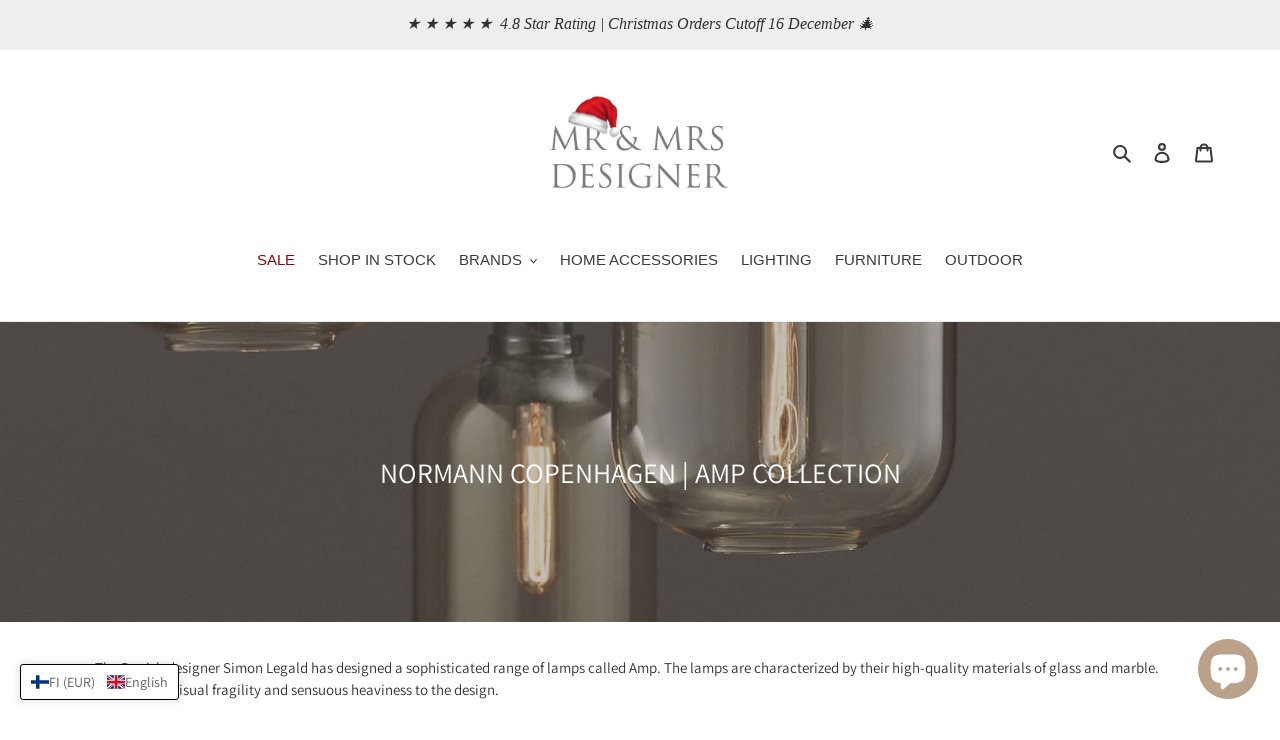

--- FILE ---
content_type: text/html; charset=utf-8
request_url: https://mrandmrsdesigner.com.au/en-eu/collections/amp-collection
body_size: 87166
content:
<!doctype html>
<html class="no-js" lang="en">
<head>
  <!-- Global site tag (gtag.js) - Google Ads: 627362534 -->
  <script async src="https://www.googletagmanager.com/gtag/js?id=AW-627362534"></script>
  <script>  
    window.dataLayer = window.dataLayer || [];  
    function gtag(){dataLayer.push(arguments);}  
    gtag('js', new Date());
    gtag('config', 'AW-627362534');
  </script>  
  
  <title> NORMANN COPENHAGEN | AMP COLLECTION</title> 
                
  <meta charset="utf-8">
  <meta http-equiv="X-UA-Compatible" content="IE=edge,chrome=1">
  <meta name="viewport" content="width=device-width,initial-scale=1">
  <meta name="theme-color" content="#3a3a3a">
  <link rel="canonical" href="https://mrandmrsdesigner.com.au/en-eu/collections/amp-collection">
  
  <link rel="shorcut apple-touch-icon" type="image/jpeg" href="https://cdn.shopify.com/s/files/1/0291/5296/8778/t/1/assets/apple_icon.png?v=1636536733">
  <link rel="apple-touch-icon" sizes="180x180" href="https://cdn.shopify.com/s/files/1/0291/5296/8778/t/1/assets/apple_icon.png?v=1636536733"><link rel="shortcut icon" href="//mrandmrsdesigner.com.au/cdn/shop/files/HIGH_RES_copy_ffebb74c-f4c4-49aa-8353-3922c61a7474_32x32.png?v=1613766529" type="image/png"><meta name="description" content="The Danish designer Simon Legald has designed a sophisticated range of lamps called Amp. The lamps are characterized by their high-quality materials of glass and marble. These add a visual fragility and sensuous heaviness to the design.The idea for the lamp&#39;s shape came when the designer was restoring an old 1960&#39;s rad"><!-- /snippets/social-meta-tags.liquid -->




<meta property="og:site_name" content="MR AND MRS DESIGNER">
<meta property="og:url" content="https://mrandmrsdesigner.com.au/en-eu/collections/amp-collection">
<meta property="og:title" content="NORMANN COPENHAGEN | AMP COLLECTION">
<meta property="og:type" content="product.group">
<meta property="og:description" content="The Danish designer Simon Legald has designed a sophisticated range of lamps called Amp. The lamps are characterized by their high-quality materials of glass and marble. These add a visual fragility and sensuous heaviness to the design.The idea for the lamp&#39;s shape came when the designer was restoring an old 1960&#39;s rad">

<meta property="og:image" content="http://mrandmrsdesigner.com.au/cdn/shop/collections/5021_Amp_Lamp_Group_Green_1_1200x1200.jpg?v=1590754544">
<meta property="og:image:secure_url" content="https://mrandmrsdesigner.com.au/cdn/shop/collections/5021_Amp_Lamp_Group_Green_1_1200x1200.jpg?v=1590754544">


<meta name="twitter:card" content="summary_large_image">
<meta name="twitter:title" content="NORMANN COPENHAGEN | AMP COLLECTION">
<meta name="twitter:description" content="The Danish designer Simon Legald has designed a sophisticated range of lamps called Amp. The lamps are characterized by their high-quality materials of glass and marble. These add a visual fragility and sensuous heaviness to the design.The idea for the lamp&#39;s shape came when the designer was restoring an old 1960&#39;s rad">


  <link href="//mrandmrsdesigner.com.au/cdn/shop/t/8/assets/theme.scss.css?v=165791807870901044871764770482" rel="stylesheet" type="text/css" media="all" />

  <script>
    var theme = {
      breakpoints: {
        medium: 750,
        large: 990,
        widescreen: 1400
      },
      strings: {
        addToCart: "Add to cart",
        soldOut: "Sold out, Notify Me When Available",
        unavailable: "Unavailable",
        regularPrice: "Regular price",
        salePrice: "Sale price",
        sale: "Sale",
        fromLowestPrice: "from [price]",
        vendor: "Vendor",
        showMore: "Show More",
        showLess: "Show Less",
        searchFor: "Search for",
        addressError: "Error looking up that address",
        addressNoResults: "No results for that address",
        addressQueryLimit: "You have exceeded the Google API usage limit. Consider upgrading to a \u003ca href=\"https:\/\/developers.google.com\/maps\/premium\/usage-limits\"\u003ePremium Plan\u003c\/a\u003e.",
        authError: "There was a problem authenticating your Google Maps account.",
        newWindow: "Opens in a new window.",
        external: "Opens external website.",
        newWindowExternal: "Opens external website in a new window.",
        removeLabel: "Remove [product]",
        update: "Update",
        quantity: "Quantity",
        discountedTotal: "Discounted total",
        regularTotal: "Regular total",
        priceColumn: "See Price column for discount details.",
        quantityMinimumMessage: "Quantity must be 1 or more",
        cartError: "There was an error while updating your cart. Please try again.",
        removedItemMessage: "Removed \u003cspan class=\"cart__removed-product-details\"\u003e([quantity]) [link]\u003c\/span\u003e from your cart.",
        unitPrice: "Unit price",
        unitPriceSeparator: "per",
        oneCartCount: "1 item",
        otherCartCount: "[count] items",
        quantityLabel: "Quantity: [count]",
        products: "Products",
        loading: "Loading",
        number_of_results: "[result_number] of [results_count]",
        number_of_results_found: "[results_count] results found",
        one_result_found: "1 result found"
      },
      moneyFormat: "€{{amount_with_comma_separator}}",
      moneyFormatWithCurrency: "€{{amount_with_comma_separator}} EUR",
      settings: {
        predictiveSearchEnabled: true,
        predictiveSearchShowPrice: false,
        predictiveSearchShowVendor: false
      }
    }

    document.documentElement.className = document.documentElement.className.replace('no-js', 'js');
  </script><script src="//mrandmrsdesigner.com.au/cdn/shop/t/8/assets/lazysizes.js?v=94224023136283657951736483292" async="async"></script>
  <script src="//mrandmrsdesigner.com.au/cdn/shop/t/8/assets/vendor.js?v=85833464202832145531736483292" defer="defer"></script>
  <script src="//mrandmrsdesigner.com.au/cdn/shop/t/8/assets/theme.js?v=89031576585505892971736483292" defer="defer"></script>
   
  <script>window.performance && window.performance.mark && window.performance.mark('shopify.content_for_header.start');</script><meta id="shopify-digital-wallet" name="shopify-digital-wallet" content="/29152968778/digital_wallets/dialog">
<meta name="shopify-checkout-api-token" content="3765da3207a693d232da1ad791da57be">
<link rel="alternate" type="application/atom+xml" title="Feed" href="/en-eu/collections/amp-collection.atom" />
<link rel="alternate" hreflang="x-default" href="https://mrandmrsdesigner.com.au/collections/amp-collection">
<link rel="alternate" hreflang="en-LR" href="https://mrandmrsdesigner.com/collections/amp-collection">
<link rel="alternate" hreflang="zh-Hans-LR" href="https://mrandmrsdesigner.com/zh-cn/collections/amp-collection">
<link rel="alternate" hreflang="nl-LR" href="https://mrandmrsdesigner.com/nl/collections/amp-collection">
<link rel="alternate" hreflang="fr-LR" href="https://mrandmrsdesigner.com/fr/collections/amp-collection">
<link rel="alternate" hreflang="de-LR" href="https://mrandmrsdesigner.com/de/collections/amp-collection">
<link rel="alternate" hreflang="ja-LR" href="https://mrandmrsdesigner.com/ja/collections/amp-collection">
<link rel="alternate" hreflang="no-LR" href="https://mrandmrsdesigner.com/no/collections/amp-collection">
<link rel="alternate" hreflang="sv-LR" href="https://mrandmrsdesigner.com/sv/collections/amp-collection">
<link rel="alternate" hreflang="en-NG" href="https://mrandmrsdesigner.com/collections/amp-collection">
<link rel="alternate" hreflang="zh-Hans-NG" href="https://mrandmrsdesigner.com/zh-cn/collections/amp-collection">
<link rel="alternate" hreflang="nl-NG" href="https://mrandmrsdesigner.com/nl/collections/amp-collection">
<link rel="alternate" hreflang="fr-NG" href="https://mrandmrsdesigner.com/fr/collections/amp-collection">
<link rel="alternate" hreflang="de-NG" href="https://mrandmrsdesigner.com/de/collections/amp-collection">
<link rel="alternate" hreflang="ja-NG" href="https://mrandmrsdesigner.com/ja/collections/amp-collection">
<link rel="alternate" hreflang="no-NG" href="https://mrandmrsdesigner.com/no/collections/amp-collection">
<link rel="alternate" hreflang="sv-NG" href="https://mrandmrsdesigner.com/sv/collections/amp-collection">
<link rel="alternate" hreflang="en-NR" href="https://mrandmrsdesigner.com/collections/amp-collection">
<link rel="alternate" hreflang="zh-Hans-NR" href="https://mrandmrsdesigner.com/zh-cn/collections/amp-collection">
<link rel="alternate" hreflang="nl-NR" href="https://mrandmrsdesigner.com/nl/collections/amp-collection">
<link rel="alternate" hreflang="fr-NR" href="https://mrandmrsdesigner.com/fr/collections/amp-collection">
<link rel="alternate" hreflang="de-NR" href="https://mrandmrsdesigner.com/de/collections/amp-collection">
<link rel="alternate" hreflang="ja-NR" href="https://mrandmrsdesigner.com/ja/collections/amp-collection">
<link rel="alternate" hreflang="no-NR" href="https://mrandmrsdesigner.com/no/collections/amp-collection">
<link rel="alternate" hreflang="sv-NR" href="https://mrandmrsdesigner.com/sv/collections/amp-collection">
<link rel="alternate" hreflang="en-PS" href="https://mrandmrsdesigner.com/collections/amp-collection">
<link rel="alternate" hreflang="zh-Hans-PS" href="https://mrandmrsdesigner.com/zh-cn/collections/amp-collection">
<link rel="alternate" hreflang="nl-PS" href="https://mrandmrsdesigner.com/nl/collections/amp-collection">
<link rel="alternate" hreflang="fr-PS" href="https://mrandmrsdesigner.com/fr/collections/amp-collection">
<link rel="alternate" hreflang="de-PS" href="https://mrandmrsdesigner.com/de/collections/amp-collection">
<link rel="alternate" hreflang="ja-PS" href="https://mrandmrsdesigner.com/ja/collections/amp-collection">
<link rel="alternate" hreflang="no-PS" href="https://mrandmrsdesigner.com/no/collections/amp-collection">
<link rel="alternate" hreflang="sv-PS" href="https://mrandmrsdesigner.com/sv/collections/amp-collection">
<link rel="alternate" hreflang="en-PY" href="https://mrandmrsdesigner.com/collections/amp-collection">
<link rel="alternate" hreflang="zh-Hans-PY" href="https://mrandmrsdesigner.com/zh-cn/collections/amp-collection">
<link rel="alternate" hreflang="nl-PY" href="https://mrandmrsdesigner.com/nl/collections/amp-collection">
<link rel="alternate" hreflang="fr-PY" href="https://mrandmrsdesigner.com/fr/collections/amp-collection">
<link rel="alternate" hreflang="de-PY" href="https://mrandmrsdesigner.com/de/collections/amp-collection">
<link rel="alternate" hreflang="ja-PY" href="https://mrandmrsdesigner.com/ja/collections/amp-collection">
<link rel="alternate" hreflang="no-PY" href="https://mrandmrsdesigner.com/no/collections/amp-collection">
<link rel="alternate" hreflang="sv-PY" href="https://mrandmrsdesigner.com/sv/collections/amp-collection">
<link rel="alternate" hreflang="en-SJ" href="https://mrandmrsdesigner.com/collections/amp-collection">
<link rel="alternate" hreflang="zh-Hans-SJ" href="https://mrandmrsdesigner.com/zh-cn/collections/amp-collection">
<link rel="alternate" hreflang="nl-SJ" href="https://mrandmrsdesigner.com/nl/collections/amp-collection">
<link rel="alternate" hreflang="fr-SJ" href="https://mrandmrsdesigner.com/fr/collections/amp-collection">
<link rel="alternate" hreflang="de-SJ" href="https://mrandmrsdesigner.com/de/collections/amp-collection">
<link rel="alternate" hreflang="ja-SJ" href="https://mrandmrsdesigner.com/ja/collections/amp-collection">
<link rel="alternate" hreflang="no-SJ" href="https://mrandmrsdesigner.com/no/collections/amp-collection">
<link rel="alternate" hreflang="sv-SJ" href="https://mrandmrsdesigner.com/sv/collections/amp-collection">
<link rel="alternate" hreflang="en-TM" href="https://mrandmrsdesigner.com/collections/amp-collection">
<link rel="alternate" hreflang="zh-Hans-TM" href="https://mrandmrsdesigner.com/zh-cn/collections/amp-collection">
<link rel="alternate" hreflang="nl-TM" href="https://mrandmrsdesigner.com/nl/collections/amp-collection">
<link rel="alternate" hreflang="fr-TM" href="https://mrandmrsdesigner.com/fr/collections/amp-collection">
<link rel="alternate" hreflang="de-TM" href="https://mrandmrsdesigner.com/de/collections/amp-collection">
<link rel="alternate" hreflang="ja-TM" href="https://mrandmrsdesigner.com/ja/collections/amp-collection">
<link rel="alternate" hreflang="no-TM" href="https://mrandmrsdesigner.com/no/collections/amp-collection">
<link rel="alternate" hreflang="sv-TM" href="https://mrandmrsdesigner.com/sv/collections/amp-collection">
<link rel="alternate" hreflang="en-TV" href="https://mrandmrsdesigner.com/collections/amp-collection">
<link rel="alternate" hreflang="zh-Hans-TV" href="https://mrandmrsdesigner.com/zh-cn/collections/amp-collection">
<link rel="alternate" hreflang="nl-TV" href="https://mrandmrsdesigner.com/nl/collections/amp-collection">
<link rel="alternate" hreflang="fr-TV" href="https://mrandmrsdesigner.com/fr/collections/amp-collection">
<link rel="alternate" hreflang="de-TV" href="https://mrandmrsdesigner.com/de/collections/amp-collection">
<link rel="alternate" hreflang="ja-TV" href="https://mrandmrsdesigner.com/ja/collections/amp-collection">
<link rel="alternate" hreflang="no-TV" href="https://mrandmrsdesigner.com/no/collections/amp-collection">
<link rel="alternate" hreflang="sv-TV" href="https://mrandmrsdesigner.com/sv/collections/amp-collection">
<link rel="alternate" hreflang="en-TZ" href="https://mrandmrsdesigner.com/collections/amp-collection">
<link rel="alternate" hreflang="zh-Hans-TZ" href="https://mrandmrsdesigner.com/zh-cn/collections/amp-collection">
<link rel="alternate" hreflang="nl-TZ" href="https://mrandmrsdesigner.com/nl/collections/amp-collection">
<link rel="alternate" hreflang="fr-TZ" href="https://mrandmrsdesigner.com/fr/collections/amp-collection">
<link rel="alternate" hreflang="de-TZ" href="https://mrandmrsdesigner.com/de/collections/amp-collection">
<link rel="alternate" hreflang="ja-TZ" href="https://mrandmrsdesigner.com/ja/collections/amp-collection">
<link rel="alternate" hreflang="no-TZ" href="https://mrandmrsdesigner.com/no/collections/amp-collection">
<link rel="alternate" hreflang="sv-TZ" href="https://mrandmrsdesigner.com/sv/collections/amp-collection">
<link rel="alternate" hreflang="en-UG" href="https://mrandmrsdesigner.com/collections/amp-collection">
<link rel="alternate" hreflang="zh-Hans-UG" href="https://mrandmrsdesigner.com/zh-cn/collections/amp-collection">
<link rel="alternate" hreflang="nl-UG" href="https://mrandmrsdesigner.com/nl/collections/amp-collection">
<link rel="alternate" hreflang="fr-UG" href="https://mrandmrsdesigner.com/fr/collections/amp-collection">
<link rel="alternate" hreflang="de-UG" href="https://mrandmrsdesigner.com/de/collections/amp-collection">
<link rel="alternate" hreflang="ja-UG" href="https://mrandmrsdesigner.com/ja/collections/amp-collection">
<link rel="alternate" hreflang="no-UG" href="https://mrandmrsdesigner.com/no/collections/amp-collection">
<link rel="alternate" hreflang="sv-UG" href="https://mrandmrsdesigner.com/sv/collections/amp-collection">
<link rel="alternate" hreflang="en-AF" href="https://mrandmrsdesigner.com/collections/amp-collection">
<link rel="alternate" hreflang="zh-Hans-AF" href="https://mrandmrsdesigner.com/zh-cn/collections/amp-collection">
<link rel="alternate" hreflang="nl-AF" href="https://mrandmrsdesigner.com/nl/collections/amp-collection">
<link rel="alternate" hreflang="fr-AF" href="https://mrandmrsdesigner.com/fr/collections/amp-collection">
<link rel="alternate" hreflang="de-AF" href="https://mrandmrsdesigner.com/de/collections/amp-collection">
<link rel="alternate" hreflang="ja-AF" href="https://mrandmrsdesigner.com/ja/collections/amp-collection">
<link rel="alternate" hreflang="no-AF" href="https://mrandmrsdesigner.com/no/collections/amp-collection">
<link rel="alternate" hreflang="sv-AF" href="https://mrandmrsdesigner.com/sv/collections/amp-collection">
<link rel="alternate" hreflang="en-AZ" href="https://mrandmrsdesigner.com/collections/amp-collection">
<link rel="alternate" hreflang="zh-Hans-AZ" href="https://mrandmrsdesigner.com/zh-cn/collections/amp-collection">
<link rel="alternate" hreflang="nl-AZ" href="https://mrandmrsdesigner.com/nl/collections/amp-collection">
<link rel="alternate" hreflang="fr-AZ" href="https://mrandmrsdesigner.com/fr/collections/amp-collection">
<link rel="alternate" hreflang="de-AZ" href="https://mrandmrsdesigner.com/de/collections/amp-collection">
<link rel="alternate" hreflang="ja-AZ" href="https://mrandmrsdesigner.com/ja/collections/amp-collection">
<link rel="alternate" hreflang="no-AZ" href="https://mrandmrsdesigner.com/no/collections/amp-collection">
<link rel="alternate" hreflang="sv-AZ" href="https://mrandmrsdesigner.com/sv/collections/amp-collection">
<link rel="alternate" hreflang="en-BH" href="https://mrandmrsdesigner.com/collections/amp-collection">
<link rel="alternate" hreflang="zh-Hans-BH" href="https://mrandmrsdesigner.com/zh-cn/collections/amp-collection">
<link rel="alternate" hreflang="nl-BH" href="https://mrandmrsdesigner.com/nl/collections/amp-collection">
<link rel="alternate" hreflang="fr-BH" href="https://mrandmrsdesigner.com/fr/collections/amp-collection">
<link rel="alternate" hreflang="de-BH" href="https://mrandmrsdesigner.com/de/collections/amp-collection">
<link rel="alternate" hreflang="ja-BH" href="https://mrandmrsdesigner.com/ja/collections/amp-collection">
<link rel="alternate" hreflang="no-BH" href="https://mrandmrsdesigner.com/no/collections/amp-collection">
<link rel="alternate" hreflang="sv-BH" href="https://mrandmrsdesigner.com/sv/collections/amp-collection">
<link rel="alternate" hreflang="en-BD" href="https://mrandmrsdesigner.com/collections/amp-collection">
<link rel="alternate" hreflang="zh-Hans-BD" href="https://mrandmrsdesigner.com/zh-cn/collections/amp-collection">
<link rel="alternate" hreflang="nl-BD" href="https://mrandmrsdesigner.com/nl/collections/amp-collection">
<link rel="alternate" hreflang="fr-BD" href="https://mrandmrsdesigner.com/fr/collections/amp-collection">
<link rel="alternate" hreflang="de-BD" href="https://mrandmrsdesigner.com/de/collections/amp-collection">
<link rel="alternate" hreflang="ja-BD" href="https://mrandmrsdesigner.com/ja/collections/amp-collection">
<link rel="alternate" hreflang="no-BD" href="https://mrandmrsdesigner.com/no/collections/amp-collection">
<link rel="alternate" hreflang="sv-BD" href="https://mrandmrsdesigner.com/sv/collections/amp-collection">
<link rel="alternate" hreflang="en-BT" href="https://mrandmrsdesigner.com/collections/amp-collection">
<link rel="alternate" hreflang="zh-Hans-BT" href="https://mrandmrsdesigner.com/zh-cn/collections/amp-collection">
<link rel="alternate" hreflang="nl-BT" href="https://mrandmrsdesigner.com/nl/collections/amp-collection">
<link rel="alternate" hreflang="fr-BT" href="https://mrandmrsdesigner.com/fr/collections/amp-collection">
<link rel="alternate" hreflang="de-BT" href="https://mrandmrsdesigner.com/de/collections/amp-collection">
<link rel="alternate" hreflang="ja-BT" href="https://mrandmrsdesigner.com/ja/collections/amp-collection">
<link rel="alternate" hreflang="no-BT" href="https://mrandmrsdesigner.com/no/collections/amp-collection">
<link rel="alternate" hreflang="sv-BT" href="https://mrandmrsdesigner.com/sv/collections/amp-collection">
<link rel="alternate" hreflang="en-IO" href="https://mrandmrsdesigner.com/collections/amp-collection">
<link rel="alternate" hreflang="zh-Hans-IO" href="https://mrandmrsdesigner.com/zh-cn/collections/amp-collection">
<link rel="alternate" hreflang="nl-IO" href="https://mrandmrsdesigner.com/nl/collections/amp-collection">
<link rel="alternate" hreflang="fr-IO" href="https://mrandmrsdesigner.com/fr/collections/amp-collection">
<link rel="alternate" hreflang="de-IO" href="https://mrandmrsdesigner.com/de/collections/amp-collection">
<link rel="alternate" hreflang="ja-IO" href="https://mrandmrsdesigner.com/ja/collections/amp-collection">
<link rel="alternate" hreflang="no-IO" href="https://mrandmrsdesigner.com/no/collections/amp-collection">
<link rel="alternate" hreflang="sv-IO" href="https://mrandmrsdesigner.com/sv/collections/amp-collection">
<link rel="alternate" hreflang="en-BN" href="https://mrandmrsdesigner.com/collections/amp-collection">
<link rel="alternate" hreflang="zh-Hans-BN" href="https://mrandmrsdesigner.com/zh-cn/collections/amp-collection">
<link rel="alternate" hreflang="nl-BN" href="https://mrandmrsdesigner.com/nl/collections/amp-collection">
<link rel="alternate" hreflang="fr-BN" href="https://mrandmrsdesigner.com/fr/collections/amp-collection">
<link rel="alternate" hreflang="de-BN" href="https://mrandmrsdesigner.com/de/collections/amp-collection">
<link rel="alternate" hreflang="ja-BN" href="https://mrandmrsdesigner.com/ja/collections/amp-collection">
<link rel="alternate" hreflang="no-BN" href="https://mrandmrsdesigner.com/no/collections/amp-collection">
<link rel="alternate" hreflang="sv-BN" href="https://mrandmrsdesigner.com/sv/collections/amp-collection">
<link rel="alternate" hreflang="en-KH" href="https://mrandmrsdesigner.com/collections/amp-collection">
<link rel="alternate" hreflang="zh-Hans-KH" href="https://mrandmrsdesigner.com/zh-cn/collections/amp-collection">
<link rel="alternate" hreflang="nl-KH" href="https://mrandmrsdesigner.com/nl/collections/amp-collection">
<link rel="alternate" hreflang="fr-KH" href="https://mrandmrsdesigner.com/fr/collections/amp-collection">
<link rel="alternate" hreflang="de-KH" href="https://mrandmrsdesigner.com/de/collections/amp-collection">
<link rel="alternate" hreflang="ja-KH" href="https://mrandmrsdesigner.com/ja/collections/amp-collection">
<link rel="alternate" hreflang="no-KH" href="https://mrandmrsdesigner.com/no/collections/amp-collection">
<link rel="alternate" hreflang="sv-KH" href="https://mrandmrsdesigner.com/sv/collections/amp-collection">
<link rel="alternate" hreflang="en-CN" href="https://mrandmrsdesigner.com/collections/amp-collection">
<link rel="alternate" hreflang="zh-Hans-CN" href="https://mrandmrsdesigner.com/zh-cn/collections/amp-collection">
<link rel="alternate" hreflang="nl-CN" href="https://mrandmrsdesigner.com/nl/collections/amp-collection">
<link rel="alternate" hreflang="fr-CN" href="https://mrandmrsdesigner.com/fr/collections/amp-collection">
<link rel="alternate" hreflang="de-CN" href="https://mrandmrsdesigner.com/de/collections/amp-collection">
<link rel="alternate" hreflang="ja-CN" href="https://mrandmrsdesigner.com/ja/collections/amp-collection">
<link rel="alternate" hreflang="no-CN" href="https://mrandmrsdesigner.com/no/collections/amp-collection">
<link rel="alternate" hreflang="sv-CN" href="https://mrandmrsdesigner.com/sv/collections/amp-collection">
<link rel="alternate" hreflang="en-CX" href="https://mrandmrsdesigner.com/collections/amp-collection">
<link rel="alternate" hreflang="zh-Hans-CX" href="https://mrandmrsdesigner.com/zh-cn/collections/amp-collection">
<link rel="alternate" hreflang="nl-CX" href="https://mrandmrsdesigner.com/nl/collections/amp-collection">
<link rel="alternate" hreflang="fr-CX" href="https://mrandmrsdesigner.com/fr/collections/amp-collection">
<link rel="alternate" hreflang="de-CX" href="https://mrandmrsdesigner.com/de/collections/amp-collection">
<link rel="alternate" hreflang="ja-CX" href="https://mrandmrsdesigner.com/ja/collections/amp-collection">
<link rel="alternate" hreflang="no-CX" href="https://mrandmrsdesigner.com/no/collections/amp-collection">
<link rel="alternate" hreflang="sv-CX" href="https://mrandmrsdesigner.com/sv/collections/amp-collection">
<link rel="alternate" hreflang="en-CC" href="https://mrandmrsdesigner.com/collections/amp-collection">
<link rel="alternate" hreflang="zh-Hans-CC" href="https://mrandmrsdesigner.com/zh-cn/collections/amp-collection">
<link rel="alternate" hreflang="nl-CC" href="https://mrandmrsdesigner.com/nl/collections/amp-collection">
<link rel="alternate" hreflang="fr-CC" href="https://mrandmrsdesigner.com/fr/collections/amp-collection">
<link rel="alternate" hreflang="de-CC" href="https://mrandmrsdesigner.com/de/collections/amp-collection">
<link rel="alternate" hreflang="ja-CC" href="https://mrandmrsdesigner.com/ja/collections/amp-collection">
<link rel="alternate" hreflang="no-CC" href="https://mrandmrsdesigner.com/no/collections/amp-collection">
<link rel="alternate" hreflang="sv-CC" href="https://mrandmrsdesigner.com/sv/collections/amp-collection">
<link rel="alternate" hreflang="en-IN" href="https://mrandmrsdesigner.com/collections/amp-collection">
<link rel="alternate" hreflang="zh-Hans-IN" href="https://mrandmrsdesigner.com/zh-cn/collections/amp-collection">
<link rel="alternate" hreflang="nl-IN" href="https://mrandmrsdesigner.com/nl/collections/amp-collection">
<link rel="alternate" hreflang="fr-IN" href="https://mrandmrsdesigner.com/fr/collections/amp-collection">
<link rel="alternate" hreflang="de-IN" href="https://mrandmrsdesigner.com/de/collections/amp-collection">
<link rel="alternate" hreflang="ja-IN" href="https://mrandmrsdesigner.com/ja/collections/amp-collection">
<link rel="alternate" hreflang="no-IN" href="https://mrandmrsdesigner.com/no/collections/amp-collection">
<link rel="alternate" hreflang="sv-IN" href="https://mrandmrsdesigner.com/sv/collections/amp-collection">
<link rel="alternate" hreflang="en-ID" href="https://mrandmrsdesigner.com/collections/amp-collection">
<link rel="alternate" hreflang="zh-Hans-ID" href="https://mrandmrsdesigner.com/zh-cn/collections/amp-collection">
<link rel="alternate" hreflang="nl-ID" href="https://mrandmrsdesigner.com/nl/collections/amp-collection">
<link rel="alternate" hreflang="fr-ID" href="https://mrandmrsdesigner.com/fr/collections/amp-collection">
<link rel="alternate" hreflang="de-ID" href="https://mrandmrsdesigner.com/de/collections/amp-collection">
<link rel="alternate" hreflang="ja-ID" href="https://mrandmrsdesigner.com/ja/collections/amp-collection">
<link rel="alternate" hreflang="no-ID" href="https://mrandmrsdesigner.com/no/collections/amp-collection">
<link rel="alternate" hreflang="sv-ID" href="https://mrandmrsdesigner.com/sv/collections/amp-collection">
<link rel="alternate" hreflang="en-IQ" href="https://mrandmrsdesigner.com/collections/amp-collection">
<link rel="alternate" hreflang="zh-Hans-IQ" href="https://mrandmrsdesigner.com/zh-cn/collections/amp-collection">
<link rel="alternate" hreflang="nl-IQ" href="https://mrandmrsdesigner.com/nl/collections/amp-collection">
<link rel="alternate" hreflang="fr-IQ" href="https://mrandmrsdesigner.com/fr/collections/amp-collection">
<link rel="alternate" hreflang="de-IQ" href="https://mrandmrsdesigner.com/de/collections/amp-collection">
<link rel="alternate" hreflang="ja-IQ" href="https://mrandmrsdesigner.com/ja/collections/amp-collection">
<link rel="alternate" hreflang="no-IQ" href="https://mrandmrsdesigner.com/no/collections/amp-collection">
<link rel="alternate" hreflang="sv-IQ" href="https://mrandmrsdesigner.com/sv/collections/amp-collection">
<link rel="alternate" hreflang="en-IL" href="https://mrandmrsdesigner.com/collections/amp-collection">
<link rel="alternate" hreflang="zh-Hans-IL" href="https://mrandmrsdesigner.com/zh-cn/collections/amp-collection">
<link rel="alternate" hreflang="nl-IL" href="https://mrandmrsdesigner.com/nl/collections/amp-collection">
<link rel="alternate" hreflang="fr-IL" href="https://mrandmrsdesigner.com/fr/collections/amp-collection">
<link rel="alternate" hreflang="de-IL" href="https://mrandmrsdesigner.com/de/collections/amp-collection">
<link rel="alternate" hreflang="ja-IL" href="https://mrandmrsdesigner.com/ja/collections/amp-collection">
<link rel="alternate" hreflang="no-IL" href="https://mrandmrsdesigner.com/no/collections/amp-collection">
<link rel="alternate" hreflang="sv-IL" href="https://mrandmrsdesigner.com/sv/collections/amp-collection">
<link rel="alternate" hreflang="en-JO" href="https://mrandmrsdesigner.com/collections/amp-collection">
<link rel="alternate" hreflang="zh-Hans-JO" href="https://mrandmrsdesigner.com/zh-cn/collections/amp-collection">
<link rel="alternate" hreflang="nl-JO" href="https://mrandmrsdesigner.com/nl/collections/amp-collection">
<link rel="alternate" hreflang="fr-JO" href="https://mrandmrsdesigner.com/fr/collections/amp-collection">
<link rel="alternate" hreflang="de-JO" href="https://mrandmrsdesigner.com/de/collections/amp-collection">
<link rel="alternate" hreflang="ja-JO" href="https://mrandmrsdesigner.com/ja/collections/amp-collection">
<link rel="alternate" hreflang="no-JO" href="https://mrandmrsdesigner.com/no/collections/amp-collection">
<link rel="alternate" hreflang="sv-JO" href="https://mrandmrsdesigner.com/sv/collections/amp-collection">
<link rel="alternate" hreflang="en-KZ" href="https://mrandmrsdesigner.com/collections/amp-collection">
<link rel="alternate" hreflang="zh-Hans-KZ" href="https://mrandmrsdesigner.com/zh-cn/collections/amp-collection">
<link rel="alternate" hreflang="nl-KZ" href="https://mrandmrsdesigner.com/nl/collections/amp-collection">
<link rel="alternate" hreflang="fr-KZ" href="https://mrandmrsdesigner.com/fr/collections/amp-collection">
<link rel="alternate" hreflang="de-KZ" href="https://mrandmrsdesigner.com/de/collections/amp-collection">
<link rel="alternate" hreflang="ja-KZ" href="https://mrandmrsdesigner.com/ja/collections/amp-collection">
<link rel="alternate" hreflang="no-KZ" href="https://mrandmrsdesigner.com/no/collections/amp-collection">
<link rel="alternate" hreflang="sv-KZ" href="https://mrandmrsdesigner.com/sv/collections/amp-collection">
<link rel="alternate" hreflang="en-KW" href="https://mrandmrsdesigner.com/collections/amp-collection">
<link rel="alternate" hreflang="zh-Hans-KW" href="https://mrandmrsdesigner.com/zh-cn/collections/amp-collection">
<link rel="alternate" hreflang="nl-KW" href="https://mrandmrsdesigner.com/nl/collections/amp-collection">
<link rel="alternate" hreflang="fr-KW" href="https://mrandmrsdesigner.com/fr/collections/amp-collection">
<link rel="alternate" hreflang="de-KW" href="https://mrandmrsdesigner.com/de/collections/amp-collection">
<link rel="alternate" hreflang="ja-KW" href="https://mrandmrsdesigner.com/ja/collections/amp-collection">
<link rel="alternate" hreflang="no-KW" href="https://mrandmrsdesigner.com/no/collections/amp-collection">
<link rel="alternate" hreflang="sv-KW" href="https://mrandmrsdesigner.com/sv/collections/amp-collection">
<link rel="alternate" hreflang="en-KG" href="https://mrandmrsdesigner.com/collections/amp-collection">
<link rel="alternate" hreflang="zh-Hans-KG" href="https://mrandmrsdesigner.com/zh-cn/collections/amp-collection">
<link rel="alternate" hreflang="nl-KG" href="https://mrandmrsdesigner.com/nl/collections/amp-collection">
<link rel="alternate" hreflang="fr-KG" href="https://mrandmrsdesigner.com/fr/collections/amp-collection">
<link rel="alternate" hreflang="de-KG" href="https://mrandmrsdesigner.com/de/collections/amp-collection">
<link rel="alternate" hreflang="ja-KG" href="https://mrandmrsdesigner.com/ja/collections/amp-collection">
<link rel="alternate" hreflang="no-KG" href="https://mrandmrsdesigner.com/no/collections/amp-collection">
<link rel="alternate" hreflang="sv-KG" href="https://mrandmrsdesigner.com/sv/collections/amp-collection">
<link rel="alternate" hreflang="en-LA" href="https://mrandmrsdesigner.com/collections/amp-collection">
<link rel="alternate" hreflang="zh-Hans-LA" href="https://mrandmrsdesigner.com/zh-cn/collections/amp-collection">
<link rel="alternate" hreflang="nl-LA" href="https://mrandmrsdesigner.com/nl/collections/amp-collection">
<link rel="alternate" hreflang="fr-LA" href="https://mrandmrsdesigner.com/fr/collections/amp-collection">
<link rel="alternate" hreflang="de-LA" href="https://mrandmrsdesigner.com/de/collections/amp-collection">
<link rel="alternate" hreflang="ja-LA" href="https://mrandmrsdesigner.com/ja/collections/amp-collection">
<link rel="alternate" hreflang="no-LA" href="https://mrandmrsdesigner.com/no/collections/amp-collection">
<link rel="alternate" hreflang="sv-LA" href="https://mrandmrsdesigner.com/sv/collections/amp-collection">
<link rel="alternate" hreflang="en-LB" href="https://mrandmrsdesigner.com/collections/amp-collection">
<link rel="alternate" hreflang="zh-Hans-LB" href="https://mrandmrsdesigner.com/zh-cn/collections/amp-collection">
<link rel="alternate" hreflang="nl-LB" href="https://mrandmrsdesigner.com/nl/collections/amp-collection">
<link rel="alternate" hreflang="fr-LB" href="https://mrandmrsdesigner.com/fr/collections/amp-collection">
<link rel="alternate" hreflang="de-LB" href="https://mrandmrsdesigner.com/de/collections/amp-collection">
<link rel="alternate" hreflang="ja-LB" href="https://mrandmrsdesigner.com/ja/collections/amp-collection">
<link rel="alternate" hreflang="no-LB" href="https://mrandmrsdesigner.com/no/collections/amp-collection">
<link rel="alternate" hreflang="sv-LB" href="https://mrandmrsdesigner.com/sv/collections/amp-collection">
<link rel="alternate" hreflang="en-MO" href="https://mrandmrsdesigner.com/collections/amp-collection">
<link rel="alternate" hreflang="zh-Hans-MO" href="https://mrandmrsdesigner.com/zh-cn/collections/amp-collection">
<link rel="alternate" hreflang="nl-MO" href="https://mrandmrsdesigner.com/nl/collections/amp-collection">
<link rel="alternate" hreflang="fr-MO" href="https://mrandmrsdesigner.com/fr/collections/amp-collection">
<link rel="alternate" hreflang="de-MO" href="https://mrandmrsdesigner.com/de/collections/amp-collection">
<link rel="alternate" hreflang="ja-MO" href="https://mrandmrsdesigner.com/ja/collections/amp-collection">
<link rel="alternate" hreflang="no-MO" href="https://mrandmrsdesigner.com/no/collections/amp-collection">
<link rel="alternate" hreflang="sv-MO" href="https://mrandmrsdesigner.com/sv/collections/amp-collection">
<link rel="alternate" hreflang="en-MY" href="https://mrandmrsdesigner.com/collections/amp-collection">
<link rel="alternate" hreflang="zh-Hans-MY" href="https://mrandmrsdesigner.com/zh-cn/collections/amp-collection">
<link rel="alternate" hreflang="nl-MY" href="https://mrandmrsdesigner.com/nl/collections/amp-collection">
<link rel="alternate" hreflang="fr-MY" href="https://mrandmrsdesigner.com/fr/collections/amp-collection">
<link rel="alternate" hreflang="de-MY" href="https://mrandmrsdesigner.com/de/collections/amp-collection">
<link rel="alternate" hreflang="ja-MY" href="https://mrandmrsdesigner.com/ja/collections/amp-collection">
<link rel="alternate" hreflang="no-MY" href="https://mrandmrsdesigner.com/no/collections/amp-collection">
<link rel="alternate" hreflang="sv-MY" href="https://mrandmrsdesigner.com/sv/collections/amp-collection">
<link rel="alternate" hreflang="en-MV" href="https://mrandmrsdesigner.com/collections/amp-collection">
<link rel="alternate" hreflang="zh-Hans-MV" href="https://mrandmrsdesigner.com/zh-cn/collections/amp-collection">
<link rel="alternate" hreflang="nl-MV" href="https://mrandmrsdesigner.com/nl/collections/amp-collection">
<link rel="alternate" hreflang="fr-MV" href="https://mrandmrsdesigner.com/fr/collections/amp-collection">
<link rel="alternate" hreflang="de-MV" href="https://mrandmrsdesigner.com/de/collections/amp-collection">
<link rel="alternate" hreflang="ja-MV" href="https://mrandmrsdesigner.com/ja/collections/amp-collection">
<link rel="alternate" hreflang="no-MV" href="https://mrandmrsdesigner.com/no/collections/amp-collection">
<link rel="alternate" hreflang="sv-MV" href="https://mrandmrsdesigner.com/sv/collections/amp-collection">
<link rel="alternate" hreflang="en-MN" href="https://mrandmrsdesigner.com/collections/amp-collection">
<link rel="alternate" hreflang="zh-Hans-MN" href="https://mrandmrsdesigner.com/zh-cn/collections/amp-collection">
<link rel="alternate" hreflang="nl-MN" href="https://mrandmrsdesigner.com/nl/collections/amp-collection">
<link rel="alternate" hreflang="fr-MN" href="https://mrandmrsdesigner.com/fr/collections/amp-collection">
<link rel="alternate" hreflang="de-MN" href="https://mrandmrsdesigner.com/de/collections/amp-collection">
<link rel="alternate" hreflang="ja-MN" href="https://mrandmrsdesigner.com/ja/collections/amp-collection">
<link rel="alternate" hreflang="no-MN" href="https://mrandmrsdesigner.com/no/collections/amp-collection">
<link rel="alternate" hreflang="sv-MN" href="https://mrandmrsdesigner.com/sv/collections/amp-collection">
<link rel="alternate" hreflang="en-MM" href="https://mrandmrsdesigner.com/collections/amp-collection">
<link rel="alternate" hreflang="zh-Hans-MM" href="https://mrandmrsdesigner.com/zh-cn/collections/amp-collection">
<link rel="alternate" hreflang="nl-MM" href="https://mrandmrsdesigner.com/nl/collections/amp-collection">
<link rel="alternate" hreflang="fr-MM" href="https://mrandmrsdesigner.com/fr/collections/amp-collection">
<link rel="alternate" hreflang="de-MM" href="https://mrandmrsdesigner.com/de/collections/amp-collection">
<link rel="alternate" hreflang="ja-MM" href="https://mrandmrsdesigner.com/ja/collections/amp-collection">
<link rel="alternate" hreflang="no-MM" href="https://mrandmrsdesigner.com/no/collections/amp-collection">
<link rel="alternate" hreflang="sv-MM" href="https://mrandmrsdesigner.com/sv/collections/amp-collection">
<link rel="alternate" hreflang="en-NP" href="https://mrandmrsdesigner.com/collections/amp-collection">
<link rel="alternate" hreflang="zh-Hans-NP" href="https://mrandmrsdesigner.com/zh-cn/collections/amp-collection">
<link rel="alternate" hreflang="nl-NP" href="https://mrandmrsdesigner.com/nl/collections/amp-collection">
<link rel="alternate" hreflang="fr-NP" href="https://mrandmrsdesigner.com/fr/collections/amp-collection">
<link rel="alternate" hreflang="de-NP" href="https://mrandmrsdesigner.com/de/collections/amp-collection">
<link rel="alternate" hreflang="ja-NP" href="https://mrandmrsdesigner.com/ja/collections/amp-collection">
<link rel="alternate" hreflang="no-NP" href="https://mrandmrsdesigner.com/no/collections/amp-collection">
<link rel="alternate" hreflang="sv-NP" href="https://mrandmrsdesigner.com/sv/collections/amp-collection">
<link rel="alternate" hreflang="en-OM" href="https://mrandmrsdesigner.com/collections/amp-collection">
<link rel="alternate" hreflang="zh-Hans-OM" href="https://mrandmrsdesigner.com/zh-cn/collections/amp-collection">
<link rel="alternate" hreflang="nl-OM" href="https://mrandmrsdesigner.com/nl/collections/amp-collection">
<link rel="alternate" hreflang="fr-OM" href="https://mrandmrsdesigner.com/fr/collections/amp-collection">
<link rel="alternate" hreflang="de-OM" href="https://mrandmrsdesigner.com/de/collections/amp-collection">
<link rel="alternate" hreflang="ja-OM" href="https://mrandmrsdesigner.com/ja/collections/amp-collection">
<link rel="alternate" hreflang="no-OM" href="https://mrandmrsdesigner.com/no/collections/amp-collection">
<link rel="alternate" hreflang="sv-OM" href="https://mrandmrsdesigner.com/sv/collections/amp-collection">
<link rel="alternate" hreflang="en-PK" href="https://mrandmrsdesigner.com/collections/amp-collection">
<link rel="alternate" hreflang="zh-Hans-PK" href="https://mrandmrsdesigner.com/zh-cn/collections/amp-collection">
<link rel="alternate" hreflang="nl-PK" href="https://mrandmrsdesigner.com/nl/collections/amp-collection">
<link rel="alternate" hreflang="fr-PK" href="https://mrandmrsdesigner.com/fr/collections/amp-collection">
<link rel="alternate" hreflang="de-PK" href="https://mrandmrsdesigner.com/de/collections/amp-collection">
<link rel="alternate" hreflang="ja-PK" href="https://mrandmrsdesigner.com/ja/collections/amp-collection">
<link rel="alternate" hreflang="no-PK" href="https://mrandmrsdesigner.com/no/collections/amp-collection">
<link rel="alternate" hreflang="sv-PK" href="https://mrandmrsdesigner.com/sv/collections/amp-collection">
<link rel="alternate" hreflang="en-QA" href="https://mrandmrsdesigner.com/collections/amp-collection">
<link rel="alternate" hreflang="zh-Hans-QA" href="https://mrandmrsdesigner.com/zh-cn/collections/amp-collection">
<link rel="alternate" hreflang="nl-QA" href="https://mrandmrsdesigner.com/nl/collections/amp-collection">
<link rel="alternate" hreflang="fr-QA" href="https://mrandmrsdesigner.com/fr/collections/amp-collection">
<link rel="alternate" hreflang="de-QA" href="https://mrandmrsdesigner.com/de/collections/amp-collection">
<link rel="alternate" hreflang="ja-QA" href="https://mrandmrsdesigner.com/ja/collections/amp-collection">
<link rel="alternate" hreflang="no-QA" href="https://mrandmrsdesigner.com/no/collections/amp-collection">
<link rel="alternate" hreflang="sv-QA" href="https://mrandmrsdesigner.com/sv/collections/amp-collection">
<link rel="alternate" hreflang="en-RU" href="https://mrandmrsdesigner.com/collections/amp-collection">
<link rel="alternate" hreflang="zh-Hans-RU" href="https://mrandmrsdesigner.com/zh-cn/collections/amp-collection">
<link rel="alternate" hreflang="nl-RU" href="https://mrandmrsdesigner.com/nl/collections/amp-collection">
<link rel="alternate" hreflang="fr-RU" href="https://mrandmrsdesigner.com/fr/collections/amp-collection">
<link rel="alternate" hreflang="de-RU" href="https://mrandmrsdesigner.com/de/collections/amp-collection">
<link rel="alternate" hreflang="ja-RU" href="https://mrandmrsdesigner.com/ja/collections/amp-collection">
<link rel="alternate" hreflang="no-RU" href="https://mrandmrsdesigner.com/no/collections/amp-collection">
<link rel="alternate" hreflang="sv-RU" href="https://mrandmrsdesigner.com/sv/collections/amp-collection">
<link rel="alternate" hreflang="en-SA" href="https://mrandmrsdesigner.com/collections/amp-collection">
<link rel="alternate" hreflang="zh-Hans-SA" href="https://mrandmrsdesigner.com/zh-cn/collections/amp-collection">
<link rel="alternate" hreflang="nl-SA" href="https://mrandmrsdesigner.com/nl/collections/amp-collection">
<link rel="alternate" hreflang="fr-SA" href="https://mrandmrsdesigner.com/fr/collections/amp-collection">
<link rel="alternate" hreflang="de-SA" href="https://mrandmrsdesigner.com/de/collections/amp-collection">
<link rel="alternate" hreflang="ja-SA" href="https://mrandmrsdesigner.com/ja/collections/amp-collection">
<link rel="alternate" hreflang="no-SA" href="https://mrandmrsdesigner.com/no/collections/amp-collection">
<link rel="alternate" hreflang="sv-SA" href="https://mrandmrsdesigner.com/sv/collections/amp-collection">
<link rel="alternate" hreflang="en-KR" href="https://mrandmrsdesigner.com/collections/amp-collection">
<link rel="alternate" hreflang="zh-Hans-KR" href="https://mrandmrsdesigner.com/zh-cn/collections/amp-collection">
<link rel="alternate" hreflang="nl-KR" href="https://mrandmrsdesigner.com/nl/collections/amp-collection">
<link rel="alternate" hreflang="fr-KR" href="https://mrandmrsdesigner.com/fr/collections/amp-collection">
<link rel="alternate" hreflang="de-KR" href="https://mrandmrsdesigner.com/de/collections/amp-collection">
<link rel="alternate" hreflang="ja-KR" href="https://mrandmrsdesigner.com/ja/collections/amp-collection">
<link rel="alternate" hreflang="no-KR" href="https://mrandmrsdesigner.com/no/collections/amp-collection">
<link rel="alternate" hreflang="sv-KR" href="https://mrandmrsdesigner.com/sv/collections/amp-collection">
<link rel="alternate" hreflang="en-LK" href="https://mrandmrsdesigner.com/collections/amp-collection">
<link rel="alternate" hreflang="zh-Hans-LK" href="https://mrandmrsdesigner.com/zh-cn/collections/amp-collection">
<link rel="alternate" hreflang="nl-LK" href="https://mrandmrsdesigner.com/nl/collections/amp-collection">
<link rel="alternate" hreflang="fr-LK" href="https://mrandmrsdesigner.com/fr/collections/amp-collection">
<link rel="alternate" hreflang="de-LK" href="https://mrandmrsdesigner.com/de/collections/amp-collection">
<link rel="alternate" hreflang="ja-LK" href="https://mrandmrsdesigner.com/ja/collections/amp-collection">
<link rel="alternate" hreflang="no-LK" href="https://mrandmrsdesigner.com/no/collections/amp-collection">
<link rel="alternate" hreflang="sv-LK" href="https://mrandmrsdesigner.com/sv/collections/amp-collection">
<link rel="alternate" hreflang="en-TJ" href="https://mrandmrsdesigner.com/collections/amp-collection">
<link rel="alternate" hreflang="zh-Hans-TJ" href="https://mrandmrsdesigner.com/zh-cn/collections/amp-collection">
<link rel="alternate" hreflang="nl-TJ" href="https://mrandmrsdesigner.com/nl/collections/amp-collection">
<link rel="alternate" hreflang="fr-TJ" href="https://mrandmrsdesigner.com/fr/collections/amp-collection">
<link rel="alternate" hreflang="de-TJ" href="https://mrandmrsdesigner.com/de/collections/amp-collection">
<link rel="alternate" hreflang="ja-TJ" href="https://mrandmrsdesigner.com/ja/collections/amp-collection">
<link rel="alternate" hreflang="no-TJ" href="https://mrandmrsdesigner.com/no/collections/amp-collection">
<link rel="alternate" hreflang="sv-TJ" href="https://mrandmrsdesigner.com/sv/collections/amp-collection">
<link rel="alternate" hreflang="en-UZ" href="https://mrandmrsdesigner.com/collections/amp-collection">
<link rel="alternate" hreflang="zh-Hans-UZ" href="https://mrandmrsdesigner.com/zh-cn/collections/amp-collection">
<link rel="alternate" hreflang="nl-UZ" href="https://mrandmrsdesigner.com/nl/collections/amp-collection">
<link rel="alternate" hreflang="fr-UZ" href="https://mrandmrsdesigner.com/fr/collections/amp-collection">
<link rel="alternate" hreflang="de-UZ" href="https://mrandmrsdesigner.com/de/collections/amp-collection">
<link rel="alternate" hreflang="ja-UZ" href="https://mrandmrsdesigner.com/ja/collections/amp-collection">
<link rel="alternate" hreflang="no-UZ" href="https://mrandmrsdesigner.com/no/collections/amp-collection">
<link rel="alternate" hreflang="sv-UZ" href="https://mrandmrsdesigner.com/sv/collections/amp-collection">
<link rel="alternate" hreflang="en-VN" href="https://mrandmrsdesigner.com/collections/amp-collection">
<link rel="alternate" hreflang="zh-Hans-VN" href="https://mrandmrsdesigner.com/zh-cn/collections/amp-collection">
<link rel="alternate" hreflang="nl-VN" href="https://mrandmrsdesigner.com/nl/collections/amp-collection">
<link rel="alternate" hreflang="fr-VN" href="https://mrandmrsdesigner.com/fr/collections/amp-collection">
<link rel="alternate" hreflang="de-VN" href="https://mrandmrsdesigner.com/de/collections/amp-collection">
<link rel="alternate" hreflang="ja-VN" href="https://mrandmrsdesigner.com/ja/collections/amp-collection">
<link rel="alternate" hreflang="no-VN" href="https://mrandmrsdesigner.com/no/collections/amp-collection">
<link rel="alternate" hreflang="sv-VN" href="https://mrandmrsdesigner.com/sv/collections/amp-collection">
<link rel="alternate" hreflang="en-YE" href="https://mrandmrsdesigner.com/collections/amp-collection">
<link rel="alternate" hreflang="zh-Hans-YE" href="https://mrandmrsdesigner.com/zh-cn/collections/amp-collection">
<link rel="alternate" hreflang="nl-YE" href="https://mrandmrsdesigner.com/nl/collections/amp-collection">
<link rel="alternate" hreflang="fr-YE" href="https://mrandmrsdesigner.com/fr/collections/amp-collection">
<link rel="alternate" hreflang="de-YE" href="https://mrandmrsdesigner.com/de/collections/amp-collection">
<link rel="alternate" hreflang="ja-YE" href="https://mrandmrsdesigner.com/ja/collections/amp-collection">
<link rel="alternate" hreflang="no-YE" href="https://mrandmrsdesigner.com/no/collections/amp-collection">
<link rel="alternate" hreflang="sv-YE" href="https://mrandmrsdesigner.com/sv/collections/amp-collection">
<link rel="alternate" hreflang="en-DZ" href="https://mrandmrsdesigner.com/collections/amp-collection">
<link rel="alternate" hreflang="zh-Hans-DZ" href="https://mrandmrsdesigner.com/zh-cn/collections/amp-collection">
<link rel="alternate" hreflang="nl-DZ" href="https://mrandmrsdesigner.com/nl/collections/amp-collection">
<link rel="alternate" hreflang="fr-DZ" href="https://mrandmrsdesigner.com/fr/collections/amp-collection">
<link rel="alternate" hreflang="de-DZ" href="https://mrandmrsdesigner.com/de/collections/amp-collection">
<link rel="alternate" hreflang="ja-DZ" href="https://mrandmrsdesigner.com/ja/collections/amp-collection">
<link rel="alternate" hreflang="no-DZ" href="https://mrandmrsdesigner.com/no/collections/amp-collection">
<link rel="alternate" hreflang="sv-DZ" href="https://mrandmrsdesigner.com/sv/collections/amp-collection">
<link rel="alternate" hreflang="en-AO" href="https://mrandmrsdesigner.com/collections/amp-collection">
<link rel="alternate" hreflang="zh-Hans-AO" href="https://mrandmrsdesigner.com/zh-cn/collections/amp-collection">
<link rel="alternate" hreflang="nl-AO" href="https://mrandmrsdesigner.com/nl/collections/amp-collection">
<link rel="alternate" hreflang="fr-AO" href="https://mrandmrsdesigner.com/fr/collections/amp-collection">
<link rel="alternate" hreflang="de-AO" href="https://mrandmrsdesigner.com/de/collections/amp-collection">
<link rel="alternate" hreflang="ja-AO" href="https://mrandmrsdesigner.com/ja/collections/amp-collection">
<link rel="alternate" hreflang="no-AO" href="https://mrandmrsdesigner.com/no/collections/amp-collection">
<link rel="alternate" hreflang="sv-AO" href="https://mrandmrsdesigner.com/sv/collections/amp-collection">
<link rel="alternate" hreflang="en-AC" href="https://mrandmrsdesigner.com/collections/amp-collection">
<link rel="alternate" hreflang="zh-Hans-AC" href="https://mrandmrsdesigner.com/zh-cn/collections/amp-collection">
<link rel="alternate" hreflang="nl-AC" href="https://mrandmrsdesigner.com/nl/collections/amp-collection">
<link rel="alternate" hreflang="fr-AC" href="https://mrandmrsdesigner.com/fr/collections/amp-collection">
<link rel="alternate" hreflang="de-AC" href="https://mrandmrsdesigner.com/de/collections/amp-collection">
<link rel="alternate" hreflang="ja-AC" href="https://mrandmrsdesigner.com/ja/collections/amp-collection">
<link rel="alternate" hreflang="no-AC" href="https://mrandmrsdesigner.com/no/collections/amp-collection">
<link rel="alternate" hreflang="sv-AC" href="https://mrandmrsdesigner.com/sv/collections/amp-collection">
<link rel="alternate" hreflang="en-BJ" href="https://mrandmrsdesigner.com/collections/amp-collection">
<link rel="alternate" hreflang="zh-Hans-BJ" href="https://mrandmrsdesigner.com/zh-cn/collections/amp-collection">
<link rel="alternate" hreflang="nl-BJ" href="https://mrandmrsdesigner.com/nl/collections/amp-collection">
<link rel="alternate" hreflang="fr-BJ" href="https://mrandmrsdesigner.com/fr/collections/amp-collection">
<link rel="alternate" hreflang="de-BJ" href="https://mrandmrsdesigner.com/de/collections/amp-collection">
<link rel="alternate" hreflang="ja-BJ" href="https://mrandmrsdesigner.com/ja/collections/amp-collection">
<link rel="alternate" hreflang="no-BJ" href="https://mrandmrsdesigner.com/no/collections/amp-collection">
<link rel="alternate" hreflang="sv-BJ" href="https://mrandmrsdesigner.com/sv/collections/amp-collection">
<link rel="alternate" hreflang="en-BW" href="https://mrandmrsdesigner.com/collections/amp-collection">
<link rel="alternate" hreflang="zh-Hans-BW" href="https://mrandmrsdesigner.com/zh-cn/collections/amp-collection">
<link rel="alternate" hreflang="nl-BW" href="https://mrandmrsdesigner.com/nl/collections/amp-collection">
<link rel="alternate" hreflang="fr-BW" href="https://mrandmrsdesigner.com/fr/collections/amp-collection">
<link rel="alternate" hreflang="de-BW" href="https://mrandmrsdesigner.com/de/collections/amp-collection">
<link rel="alternate" hreflang="ja-BW" href="https://mrandmrsdesigner.com/ja/collections/amp-collection">
<link rel="alternate" hreflang="no-BW" href="https://mrandmrsdesigner.com/no/collections/amp-collection">
<link rel="alternate" hreflang="sv-BW" href="https://mrandmrsdesigner.com/sv/collections/amp-collection">
<link rel="alternate" hreflang="en-BF" href="https://mrandmrsdesigner.com/collections/amp-collection">
<link rel="alternate" hreflang="zh-Hans-BF" href="https://mrandmrsdesigner.com/zh-cn/collections/amp-collection">
<link rel="alternate" hreflang="nl-BF" href="https://mrandmrsdesigner.com/nl/collections/amp-collection">
<link rel="alternate" hreflang="fr-BF" href="https://mrandmrsdesigner.com/fr/collections/amp-collection">
<link rel="alternate" hreflang="de-BF" href="https://mrandmrsdesigner.com/de/collections/amp-collection">
<link rel="alternate" hreflang="ja-BF" href="https://mrandmrsdesigner.com/ja/collections/amp-collection">
<link rel="alternate" hreflang="no-BF" href="https://mrandmrsdesigner.com/no/collections/amp-collection">
<link rel="alternate" hreflang="sv-BF" href="https://mrandmrsdesigner.com/sv/collections/amp-collection">
<link rel="alternate" hreflang="en-BI" href="https://mrandmrsdesigner.com/collections/amp-collection">
<link rel="alternate" hreflang="zh-Hans-BI" href="https://mrandmrsdesigner.com/zh-cn/collections/amp-collection">
<link rel="alternate" hreflang="nl-BI" href="https://mrandmrsdesigner.com/nl/collections/amp-collection">
<link rel="alternate" hreflang="fr-BI" href="https://mrandmrsdesigner.com/fr/collections/amp-collection">
<link rel="alternate" hreflang="de-BI" href="https://mrandmrsdesigner.com/de/collections/amp-collection">
<link rel="alternate" hreflang="ja-BI" href="https://mrandmrsdesigner.com/ja/collections/amp-collection">
<link rel="alternate" hreflang="no-BI" href="https://mrandmrsdesigner.com/no/collections/amp-collection">
<link rel="alternate" hreflang="sv-BI" href="https://mrandmrsdesigner.com/sv/collections/amp-collection">
<link rel="alternate" hreflang="en-CM" href="https://mrandmrsdesigner.com/collections/amp-collection">
<link rel="alternate" hreflang="zh-Hans-CM" href="https://mrandmrsdesigner.com/zh-cn/collections/amp-collection">
<link rel="alternate" hreflang="nl-CM" href="https://mrandmrsdesigner.com/nl/collections/amp-collection">
<link rel="alternate" hreflang="fr-CM" href="https://mrandmrsdesigner.com/fr/collections/amp-collection">
<link rel="alternate" hreflang="de-CM" href="https://mrandmrsdesigner.com/de/collections/amp-collection">
<link rel="alternate" hreflang="ja-CM" href="https://mrandmrsdesigner.com/ja/collections/amp-collection">
<link rel="alternate" hreflang="no-CM" href="https://mrandmrsdesigner.com/no/collections/amp-collection">
<link rel="alternate" hreflang="sv-CM" href="https://mrandmrsdesigner.com/sv/collections/amp-collection">
<link rel="alternate" hreflang="en-CV" href="https://mrandmrsdesigner.com/collections/amp-collection">
<link rel="alternate" hreflang="zh-Hans-CV" href="https://mrandmrsdesigner.com/zh-cn/collections/amp-collection">
<link rel="alternate" hreflang="nl-CV" href="https://mrandmrsdesigner.com/nl/collections/amp-collection">
<link rel="alternate" hreflang="fr-CV" href="https://mrandmrsdesigner.com/fr/collections/amp-collection">
<link rel="alternate" hreflang="de-CV" href="https://mrandmrsdesigner.com/de/collections/amp-collection">
<link rel="alternate" hreflang="ja-CV" href="https://mrandmrsdesigner.com/ja/collections/amp-collection">
<link rel="alternate" hreflang="no-CV" href="https://mrandmrsdesigner.com/no/collections/amp-collection">
<link rel="alternate" hreflang="sv-CV" href="https://mrandmrsdesigner.com/sv/collections/amp-collection">
<link rel="alternate" hreflang="en-CF" href="https://mrandmrsdesigner.com/collections/amp-collection">
<link rel="alternate" hreflang="zh-Hans-CF" href="https://mrandmrsdesigner.com/zh-cn/collections/amp-collection">
<link rel="alternate" hreflang="nl-CF" href="https://mrandmrsdesigner.com/nl/collections/amp-collection">
<link rel="alternate" hreflang="fr-CF" href="https://mrandmrsdesigner.com/fr/collections/amp-collection">
<link rel="alternate" hreflang="de-CF" href="https://mrandmrsdesigner.com/de/collections/amp-collection">
<link rel="alternate" hreflang="ja-CF" href="https://mrandmrsdesigner.com/ja/collections/amp-collection">
<link rel="alternate" hreflang="no-CF" href="https://mrandmrsdesigner.com/no/collections/amp-collection">
<link rel="alternate" hreflang="sv-CF" href="https://mrandmrsdesigner.com/sv/collections/amp-collection">
<link rel="alternate" hreflang="en-TD" href="https://mrandmrsdesigner.com/collections/amp-collection">
<link rel="alternate" hreflang="zh-Hans-TD" href="https://mrandmrsdesigner.com/zh-cn/collections/amp-collection">
<link rel="alternate" hreflang="nl-TD" href="https://mrandmrsdesigner.com/nl/collections/amp-collection">
<link rel="alternate" hreflang="fr-TD" href="https://mrandmrsdesigner.com/fr/collections/amp-collection">
<link rel="alternate" hreflang="de-TD" href="https://mrandmrsdesigner.com/de/collections/amp-collection">
<link rel="alternate" hreflang="ja-TD" href="https://mrandmrsdesigner.com/ja/collections/amp-collection">
<link rel="alternate" hreflang="no-TD" href="https://mrandmrsdesigner.com/no/collections/amp-collection">
<link rel="alternate" hreflang="sv-TD" href="https://mrandmrsdesigner.com/sv/collections/amp-collection">
<link rel="alternate" hreflang="en-KM" href="https://mrandmrsdesigner.com/collections/amp-collection">
<link rel="alternate" hreflang="zh-Hans-KM" href="https://mrandmrsdesigner.com/zh-cn/collections/amp-collection">
<link rel="alternate" hreflang="nl-KM" href="https://mrandmrsdesigner.com/nl/collections/amp-collection">
<link rel="alternate" hreflang="fr-KM" href="https://mrandmrsdesigner.com/fr/collections/amp-collection">
<link rel="alternate" hreflang="de-KM" href="https://mrandmrsdesigner.com/de/collections/amp-collection">
<link rel="alternate" hreflang="ja-KM" href="https://mrandmrsdesigner.com/ja/collections/amp-collection">
<link rel="alternate" hreflang="no-KM" href="https://mrandmrsdesigner.com/no/collections/amp-collection">
<link rel="alternate" hreflang="sv-KM" href="https://mrandmrsdesigner.com/sv/collections/amp-collection">
<link rel="alternate" hreflang="en-CG" href="https://mrandmrsdesigner.com/collections/amp-collection">
<link rel="alternate" hreflang="zh-Hans-CG" href="https://mrandmrsdesigner.com/zh-cn/collections/amp-collection">
<link rel="alternate" hreflang="nl-CG" href="https://mrandmrsdesigner.com/nl/collections/amp-collection">
<link rel="alternate" hreflang="fr-CG" href="https://mrandmrsdesigner.com/fr/collections/amp-collection">
<link rel="alternate" hreflang="de-CG" href="https://mrandmrsdesigner.com/de/collections/amp-collection">
<link rel="alternate" hreflang="ja-CG" href="https://mrandmrsdesigner.com/ja/collections/amp-collection">
<link rel="alternate" hreflang="no-CG" href="https://mrandmrsdesigner.com/no/collections/amp-collection">
<link rel="alternate" hreflang="sv-CG" href="https://mrandmrsdesigner.com/sv/collections/amp-collection">
<link rel="alternate" hreflang="en-CD" href="https://mrandmrsdesigner.com/collections/amp-collection">
<link rel="alternate" hreflang="zh-Hans-CD" href="https://mrandmrsdesigner.com/zh-cn/collections/amp-collection">
<link rel="alternate" hreflang="nl-CD" href="https://mrandmrsdesigner.com/nl/collections/amp-collection">
<link rel="alternate" hreflang="fr-CD" href="https://mrandmrsdesigner.com/fr/collections/amp-collection">
<link rel="alternate" hreflang="de-CD" href="https://mrandmrsdesigner.com/de/collections/amp-collection">
<link rel="alternate" hreflang="ja-CD" href="https://mrandmrsdesigner.com/ja/collections/amp-collection">
<link rel="alternate" hreflang="no-CD" href="https://mrandmrsdesigner.com/no/collections/amp-collection">
<link rel="alternate" hreflang="sv-CD" href="https://mrandmrsdesigner.com/sv/collections/amp-collection">
<link rel="alternate" hreflang="en-CI" href="https://mrandmrsdesigner.com/collections/amp-collection">
<link rel="alternate" hreflang="zh-Hans-CI" href="https://mrandmrsdesigner.com/zh-cn/collections/amp-collection">
<link rel="alternate" hreflang="nl-CI" href="https://mrandmrsdesigner.com/nl/collections/amp-collection">
<link rel="alternate" hreflang="fr-CI" href="https://mrandmrsdesigner.com/fr/collections/amp-collection">
<link rel="alternate" hreflang="de-CI" href="https://mrandmrsdesigner.com/de/collections/amp-collection">
<link rel="alternate" hreflang="ja-CI" href="https://mrandmrsdesigner.com/ja/collections/amp-collection">
<link rel="alternate" hreflang="no-CI" href="https://mrandmrsdesigner.com/no/collections/amp-collection">
<link rel="alternate" hreflang="sv-CI" href="https://mrandmrsdesigner.com/sv/collections/amp-collection">
<link rel="alternate" hreflang="en-DJ" href="https://mrandmrsdesigner.com/collections/amp-collection">
<link rel="alternate" hreflang="zh-Hans-DJ" href="https://mrandmrsdesigner.com/zh-cn/collections/amp-collection">
<link rel="alternate" hreflang="nl-DJ" href="https://mrandmrsdesigner.com/nl/collections/amp-collection">
<link rel="alternate" hreflang="fr-DJ" href="https://mrandmrsdesigner.com/fr/collections/amp-collection">
<link rel="alternate" hreflang="de-DJ" href="https://mrandmrsdesigner.com/de/collections/amp-collection">
<link rel="alternate" hreflang="ja-DJ" href="https://mrandmrsdesigner.com/ja/collections/amp-collection">
<link rel="alternate" hreflang="no-DJ" href="https://mrandmrsdesigner.com/no/collections/amp-collection">
<link rel="alternate" hreflang="sv-DJ" href="https://mrandmrsdesigner.com/sv/collections/amp-collection">
<link rel="alternate" hreflang="en-EG" href="https://mrandmrsdesigner.com/collections/amp-collection">
<link rel="alternate" hreflang="zh-Hans-EG" href="https://mrandmrsdesigner.com/zh-cn/collections/amp-collection">
<link rel="alternate" hreflang="nl-EG" href="https://mrandmrsdesigner.com/nl/collections/amp-collection">
<link rel="alternate" hreflang="fr-EG" href="https://mrandmrsdesigner.com/fr/collections/amp-collection">
<link rel="alternate" hreflang="de-EG" href="https://mrandmrsdesigner.com/de/collections/amp-collection">
<link rel="alternate" hreflang="ja-EG" href="https://mrandmrsdesigner.com/ja/collections/amp-collection">
<link rel="alternate" hreflang="no-EG" href="https://mrandmrsdesigner.com/no/collections/amp-collection">
<link rel="alternate" hreflang="sv-EG" href="https://mrandmrsdesigner.com/sv/collections/amp-collection">
<link rel="alternate" hreflang="en-GQ" href="https://mrandmrsdesigner.com/collections/amp-collection">
<link rel="alternate" hreflang="zh-Hans-GQ" href="https://mrandmrsdesigner.com/zh-cn/collections/amp-collection">
<link rel="alternate" hreflang="nl-GQ" href="https://mrandmrsdesigner.com/nl/collections/amp-collection">
<link rel="alternate" hreflang="fr-GQ" href="https://mrandmrsdesigner.com/fr/collections/amp-collection">
<link rel="alternate" hreflang="de-GQ" href="https://mrandmrsdesigner.com/de/collections/amp-collection">
<link rel="alternate" hreflang="ja-GQ" href="https://mrandmrsdesigner.com/ja/collections/amp-collection">
<link rel="alternate" hreflang="no-GQ" href="https://mrandmrsdesigner.com/no/collections/amp-collection">
<link rel="alternate" hreflang="sv-GQ" href="https://mrandmrsdesigner.com/sv/collections/amp-collection">
<link rel="alternate" hreflang="en-ER" href="https://mrandmrsdesigner.com/collections/amp-collection">
<link rel="alternate" hreflang="zh-Hans-ER" href="https://mrandmrsdesigner.com/zh-cn/collections/amp-collection">
<link rel="alternate" hreflang="nl-ER" href="https://mrandmrsdesigner.com/nl/collections/amp-collection">
<link rel="alternate" hreflang="fr-ER" href="https://mrandmrsdesigner.com/fr/collections/amp-collection">
<link rel="alternate" hreflang="de-ER" href="https://mrandmrsdesigner.com/de/collections/amp-collection">
<link rel="alternate" hreflang="ja-ER" href="https://mrandmrsdesigner.com/ja/collections/amp-collection">
<link rel="alternate" hreflang="no-ER" href="https://mrandmrsdesigner.com/no/collections/amp-collection">
<link rel="alternate" hreflang="sv-ER" href="https://mrandmrsdesigner.com/sv/collections/amp-collection">
<link rel="alternate" hreflang="en-SZ" href="https://mrandmrsdesigner.com/collections/amp-collection">
<link rel="alternate" hreflang="zh-Hans-SZ" href="https://mrandmrsdesigner.com/zh-cn/collections/amp-collection">
<link rel="alternate" hreflang="nl-SZ" href="https://mrandmrsdesigner.com/nl/collections/amp-collection">
<link rel="alternate" hreflang="fr-SZ" href="https://mrandmrsdesigner.com/fr/collections/amp-collection">
<link rel="alternate" hreflang="de-SZ" href="https://mrandmrsdesigner.com/de/collections/amp-collection">
<link rel="alternate" hreflang="ja-SZ" href="https://mrandmrsdesigner.com/ja/collections/amp-collection">
<link rel="alternate" hreflang="no-SZ" href="https://mrandmrsdesigner.com/no/collections/amp-collection">
<link rel="alternate" hreflang="sv-SZ" href="https://mrandmrsdesigner.com/sv/collections/amp-collection">
<link rel="alternate" hreflang="en-ET" href="https://mrandmrsdesigner.com/collections/amp-collection">
<link rel="alternate" hreflang="zh-Hans-ET" href="https://mrandmrsdesigner.com/zh-cn/collections/amp-collection">
<link rel="alternate" hreflang="nl-ET" href="https://mrandmrsdesigner.com/nl/collections/amp-collection">
<link rel="alternate" hreflang="fr-ET" href="https://mrandmrsdesigner.com/fr/collections/amp-collection">
<link rel="alternate" hreflang="de-ET" href="https://mrandmrsdesigner.com/de/collections/amp-collection">
<link rel="alternate" hreflang="ja-ET" href="https://mrandmrsdesigner.com/ja/collections/amp-collection">
<link rel="alternate" hreflang="no-ET" href="https://mrandmrsdesigner.com/no/collections/amp-collection">
<link rel="alternate" hreflang="sv-ET" href="https://mrandmrsdesigner.com/sv/collections/amp-collection">
<link rel="alternate" hreflang="en-GA" href="https://mrandmrsdesigner.com/collections/amp-collection">
<link rel="alternate" hreflang="zh-Hans-GA" href="https://mrandmrsdesigner.com/zh-cn/collections/amp-collection">
<link rel="alternate" hreflang="nl-GA" href="https://mrandmrsdesigner.com/nl/collections/amp-collection">
<link rel="alternate" hreflang="fr-GA" href="https://mrandmrsdesigner.com/fr/collections/amp-collection">
<link rel="alternate" hreflang="de-GA" href="https://mrandmrsdesigner.com/de/collections/amp-collection">
<link rel="alternate" hreflang="ja-GA" href="https://mrandmrsdesigner.com/ja/collections/amp-collection">
<link rel="alternate" hreflang="no-GA" href="https://mrandmrsdesigner.com/no/collections/amp-collection">
<link rel="alternate" hreflang="sv-GA" href="https://mrandmrsdesigner.com/sv/collections/amp-collection">
<link rel="alternate" hreflang="en-GM" href="https://mrandmrsdesigner.com/collections/amp-collection">
<link rel="alternate" hreflang="zh-Hans-GM" href="https://mrandmrsdesigner.com/zh-cn/collections/amp-collection">
<link rel="alternate" hreflang="nl-GM" href="https://mrandmrsdesigner.com/nl/collections/amp-collection">
<link rel="alternate" hreflang="fr-GM" href="https://mrandmrsdesigner.com/fr/collections/amp-collection">
<link rel="alternate" hreflang="de-GM" href="https://mrandmrsdesigner.com/de/collections/amp-collection">
<link rel="alternate" hreflang="ja-GM" href="https://mrandmrsdesigner.com/ja/collections/amp-collection">
<link rel="alternate" hreflang="no-GM" href="https://mrandmrsdesigner.com/no/collections/amp-collection">
<link rel="alternate" hreflang="sv-GM" href="https://mrandmrsdesigner.com/sv/collections/amp-collection">
<link rel="alternate" hreflang="en-GH" href="https://mrandmrsdesigner.com/collections/amp-collection">
<link rel="alternate" hreflang="zh-Hans-GH" href="https://mrandmrsdesigner.com/zh-cn/collections/amp-collection">
<link rel="alternate" hreflang="nl-GH" href="https://mrandmrsdesigner.com/nl/collections/amp-collection">
<link rel="alternate" hreflang="fr-GH" href="https://mrandmrsdesigner.com/fr/collections/amp-collection">
<link rel="alternate" hreflang="de-GH" href="https://mrandmrsdesigner.com/de/collections/amp-collection">
<link rel="alternate" hreflang="ja-GH" href="https://mrandmrsdesigner.com/ja/collections/amp-collection">
<link rel="alternate" hreflang="no-GH" href="https://mrandmrsdesigner.com/no/collections/amp-collection">
<link rel="alternate" hreflang="sv-GH" href="https://mrandmrsdesigner.com/sv/collections/amp-collection">
<link rel="alternate" hreflang="en-GN" href="https://mrandmrsdesigner.com/collections/amp-collection">
<link rel="alternate" hreflang="zh-Hans-GN" href="https://mrandmrsdesigner.com/zh-cn/collections/amp-collection">
<link rel="alternate" hreflang="nl-GN" href="https://mrandmrsdesigner.com/nl/collections/amp-collection">
<link rel="alternate" hreflang="fr-GN" href="https://mrandmrsdesigner.com/fr/collections/amp-collection">
<link rel="alternate" hreflang="de-GN" href="https://mrandmrsdesigner.com/de/collections/amp-collection">
<link rel="alternate" hreflang="ja-GN" href="https://mrandmrsdesigner.com/ja/collections/amp-collection">
<link rel="alternate" hreflang="no-GN" href="https://mrandmrsdesigner.com/no/collections/amp-collection">
<link rel="alternate" hreflang="sv-GN" href="https://mrandmrsdesigner.com/sv/collections/amp-collection">
<link rel="alternate" hreflang="en-GW" href="https://mrandmrsdesigner.com/collections/amp-collection">
<link rel="alternate" hreflang="zh-Hans-GW" href="https://mrandmrsdesigner.com/zh-cn/collections/amp-collection">
<link rel="alternate" hreflang="nl-GW" href="https://mrandmrsdesigner.com/nl/collections/amp-collection">
<link rel="alternate" hreflang="fr-GW" href="https://mrandmrsdesigner.com/fr/collections/amp-collection">
<link rel="alternate" hreflang="de-GW" href="https://mrandmrsdesigner.com/de/collections/amp-collection">
<link rel="alternate" hreflang="ja-GW" href="https://mrandmrsdesigner.com/ja/collections/amp-collection">
<link rel="alternate" hreflang="no-GW" href="https://mrandmrsdesigner.com/no/collections/amp-collection">
<link rel="alternate" hreflang="sv-GW" href="https://mrandmrsdesigner.com/sv/collections/amp-collection">
<link rel="alternate" hreflang="en-KE" href="https://mrandmrsdesigner.com/collections/amp-collection">
<link rel="alternate" hreflang="zh-Hans-KE" href="https://mrandmrsdesigner.com/zh-cn/collections/amp-collection">
<link rel="alternate" hreflang="nl-KE" href="https://mrandmrsdesigner.com/nl/collections/amp-collection">
<link rel="alternate" hreflang="fr-KE" href="https://mrandmrsdesigner.com/fr/collections/amp-collection">
<link rel="alternate" hreflang="de-KE" href="https://mrandmrsdesigner.com/de/collections/amp-collection">
<link rel="alternate" hreflang="ja-KE" href="https://mrandmrsdesigner.com/ja/collections/amp-collection">
<link rel="alternate" hreflang="no-KE" href="https://mrandmrsdesigner.com/no/collections/amp-collection">
<link rel="alternate" hreflang="sv-KE" href="https://mrandmrsdesigner.com/sv/collections/amp-collection">
<link rel="alternate" hreflang="en-LS" href="https://mrandmrsdesigner.com/collections/amp-collection">
<link rel="alternate" hreflang="zh-Hans-LS" href="https://mrandmrsdesigner.com/zh-cn/collections/amp-collection">
<link rel="alternate" hreflang="nl-LS" href="https://mrandmrsdesigner.com/nl/collections/amp-collection">
<link rel="alternate" hreflang="fr-LS" href="https://mrandmrsdesigner.com/fr/collections/amp-collection">
<link rel="alternate" hreflang="de-LS" href="https://mrandmrsdesigner.com/de/collections/amp-collection">
<link rel="alternate" hreflang="ja-LS" href="https://mrandmrsdesigner.com/ja/collections/amp-collection">
<link rel="alternate" hreflang="no-LS" href="https://mrandmrsdesigner.com/no/collections/amp-collection">
<link rel="alternate" hreflang="sv-LS" href="https://mrandmrsdesigner.com/sv/collections/amp-collection">
<link rel="alternate" hreflang="en-LY" href="https://mrandmrsdesigner.com/collections/amp-collection">
<link rel="alternate" hreflang="zh-Hans-LY" href="https://mrandmrsdesigner.com/zh-cn/collections/amp-collection">
<link rel="alternate" hreflang="nl-LY" href="https://mrandmrsdesigner.com/nl/collections/amp-collection">
<link rel="alternate" hreflang="fr-LY" href="https://mrandmrsdesigner.com/fr/collections/amp-collection">
<link rel="alternate" hreflang="de-LY" href="https://mrandmrsdesigner.com/de/collections/amp-collection">
<link rel="alternate" hreflang="ja-LY" href="https://mrandmrsdesigner.com/ja/collections/amp-collection">
<link rel="alternate" hreflang="no-LY" href="https://mrandmrsdesigner.com/no/collections/amp-collection">
<link rel="alternate" hreflang="sv-LY" href="https://mrandmrsdesigner.com/sv/collections/amp-collection">
<link rel="alternate" hreflang="en-MG" href="https://mrandmrsdesigner.com/collections/amp-collection">
<link rel="alternate" hreflang="zh-Hans-MG" href="https://mrandmrsdesigner.com/zh-cn/collections/amp-collection">
<link rel="alternate" hreflang="nl-MG" href="https://mrandmrsdesigner.com/nl/collections/amp-collection">
<link rel="alternate" hreflang="fr-MG" href="https://mrandmrsdesigner.com/fr/collections/amp-collection">
<link rel="alternate" hreflang="de-MG" href="https://mrandmrsdesigner.com/de/collections/amp-collection">
<link rel="alternate" hreflang="ja-MG" href="https://mrandmrsdesigner.com/ja/collections/amp-collection">
<link rel="alternate" hreflang="no-MG" href="https://mrandmrsdesigner.com/no/collections/amp-collection">
<link rel="alternate" hreflang="sv-MG" href="https://mrandmrsdesigner.com/sv/collections/amp-collection">
<link rel="alternate" hreflang="en-MW" href="https://mrandmrsdesigner.com/collections/amp-collection">
<link rel="alternate" hreflang="zh-Hans-MW" href="https://mrandmrsdesigner.com/zh-cn/collections/amp-collection">
<link rel="alternate" hreflang="nl-MW" href="https://mrandmrsdesigner.com/nl/collections/amp-collection">
<link rel="alternate" hreflang="fr-MW" href="https://mrandmrsdesigner.com/fr/collections/amp-collection">
<link rel="alternate" hreflang="de-MW" href="https://mrandmrsdesigner.com/de/collections/amp-collection">
<link rel="alternate" hreflang="ja-MW" href="https://mrandmrsdesigner.com/ja/collections/amp-collection">
<link rel="alternate" hreflang="no-MW" href="https://mrandmrsdesigner.com/no/collections/amp-collection">
<link rel="alternate" hreflang="sv-MW" href="https://mrandmrsdesigner.com/sv/collections/amp-collection">
<link rel="alternate" hreflang="en-ML" href="https://mrandmrsdesigner.com/collections/amp-collection">
<link rel="alternate" hreflang="zh-Hans-ML" href="https://mrandmrsdesigner.com/zh-cn/collections/amp-collection">
<link rel="alternate" hreflang="nl-ML" href="https://mrandmrsdesigner.com/nl/collections/amp-collection">
<link rel="alternate" hreflang="fr-ML" href="https://mrandmrsdesigner.com/fr/collections/amp-collection">
<link rel="alternate" hreflang="de-ML" href="https://mrandmrsdesigner.com/de/collections/amp-collection">
<link rel="alternate" hreflang="ja-ML" href="https://mrandmrsdesigner.com/ja/collections/amp-collection">
<link rel="alternate" hreflang="no-ML" href="https://mrandmrsdesigner.com/no/collections/amp-collection">
<link rel="alternate" hreflang="sv-ML" href="https://mrandmrsdesigner.com/sv/collections/amp-collection">
<link rel="alternate" hreflang="en-MR" href="https://mrandmrsdesigner.com/collections/amp-collection">
<link rel="alternate" hreflang="zh-Hans-MR" href="https://mrandmrsdesigner.com/zh-cn/collections/amp-collection">
<link rel="alternate" hreflang="nl-MR" href="https://mrandmrsdesigner.com/nl/collections/amp-collection">
<link rel="alternate" hreflang="fr-MR" href="https://mrandmrsdesigner.com/fr/collections/amp-collection">
<link rel="alternate" hreflang="de-MR" href="https://mrandmrsdesigner.com/de/collections/amp-collection">
<link rel="alternate" hreflang="ja-MR" href="https://mrandmrsdesigner.com/ja/collections/amp-collection">
<link rel="alternate" hreflang="no-MR" href="https://mrandmrsdesigner.com/no/collections/amp-collection">
<link rel="alternate" hreflang="sv-MR" href="https://mrandmrsdesigner.com/sv/collections/amp-collection">
<link rel="alternate" hreflang="en-MU" href="https://mrandmrsdesigner.com/collections/amp-collection">
<link rel="alternate" hreflang="zh-Hans-MU" href="https://mrandmrsdesigner.com/zh-cn/collections/amp-collection">
<link rel="alternate" hreflang="nl-MU" href="https://mrandmrsdesigner.com/nl/collections/amp-collection">
<link rel="alternate" hreflang="fr-MU" href="https://mrandmrsdesigner.com/fr/collections/amp-collection">
<link rel="alternate" hreflang="de-MU" href="https://mrandmrsdesigner.com/de/collections/amp-collection">
<link rel="alternate" hreflang="ja-MU" href="https://mrandmrsdesigner.com/ja/collections/amp-collection">
<link rel="alternate" hreflang="no-MU" href="https://mrandmrsdesigner.com/no/collections/amp-collection">
<link rel="alternate" hreflang="sv-MU" href="https://mrandmrsdesigner.com/sv/collections/amp-collection">
<link rel="alternate" hreflang="en-MA" href="https://mrandmrsdesigner.com/collections/amp-collection">
<link rel="alternate" hreflang="zh-Hans-MA" href="https://mrandmrsdesigner.com/zh-cn/collections/amp-collection">
<link rel="alternate" hreflang="nl-MA" href="https://mrandmrsdesigner.com/nl/collections/amp-collection">
<link rel="alternate" hreflang="fr-MA" href="https://mrandmrsdesigner.com/fr/collections/amp-collection">
<link rel="alternate" hreflang="de-MA" href="https://mrandmrsdesigner.com/de/collections/amp-collection">
<link rel="alternate" hreflang="ja-MA" href="https://mrandmrsdesigner.com/ja/collections/amp-collection">
<link rel="alternate" hreflang="no-MA" href="https://mrandmrsdesigner.com/no/collections/amp-collection">
<link rel="alternate" hreflang="sv-MA" href="https://mrandmrsdesigner.com/sv/collections/amp-collection">
<link rel="alternate" hreflang="en-MZ" href="https://mrandmrsdesigner.com/collections/amp-collection">
<link rel="alternate" hreflang="zh-Hans-MZ" href="https://mrandmrsdesigner.com/zh-cn/collections/amp-collection">
<link rel="alternate" hreflang="nl-MZ" href="https://mrandmrsdesigner.com/nl/collections/amp-collection">
<link rel="alternate" hreflang="fr-MZ" href="https://mrandmrsdesigner.com/fr/collections/amp-collection">
<link rel="alternate" hreflang="de-MZ" href="https://mrandmrsdesigner.com/de/collections/amp-collection">
<link rel="alternate" hreflang="ja-MZ" href="https://mrandmrsdesigner.com/ja/collections/amp-collection">
<link rel="alternate" hreflang="no-MZ" href="https://mrandmrsdesigner.com/no/collections/amp-collection">
<link rel="alternate" hreflang="sv-MZ" href="https://mrandmrsdesigner.com/sv/collections/amp-collection">
<link rel="alternate" hreflang="en-NA" href="https://mrandmrsdesigner.com/collections/amp-collection">
<link rel="alternate" hreflang="zh-Hans-NA" href="https://mrandmrsdesigner.com/zh-cn/collections/amp-collection">
<link rel="alternate" hreflang="nl-NA" href="https://mrandmrsdesigner.com/nl/collections/amp-collection">
<link rel="alternate" hreflang="fr-NA" href="https://mrandmrsdesigner.com/fr/collections/amp-collection">
<link rel="alternate" hreflang="de-NA" href="https://mrandmrsdesigner.com/de/collections/amp-collection">
<link rel="alternate" hreflang="ja-NA" href="https://mrandmrsdesigner.com/ja/collections/amp-collection">
<link rel="alternate" hreflang="no-NA" href="https://mrandmrsdesigner.com/no/collections/amp-collection">
<link rel="alternate" hreflang="sv-NA" href="https://mrandmrsdesigner.com/sv/collections/amp-collection">
<link rel="alternate" hreflang="en-NE" href="https://mrandmrsdesigner.com/collections/amp-collection">
<link rel="alternate" hreflang="zh-Hans-NE" href="https://mrandmrsdesigner.com/zh-cn/collections/amp-collection">
<link rel="alternate" hreflang="nl-NE" href="https://mrandmrsdesigner.com/nl/collections/amp-collection">
<link rel="alternate" hreflang="fr-NE" href="https://mrandmrsdesigner.com/fr/collections/amp-collection">
<link rel="alternate" hreflang="de-NE" href="https://mrandmrsdesigner.com/de/collections/amp-collection">
<link rel="alternate" hreflang="ja-NE" href="https://mrandmrsdesigner.com/ja/collections/amp-collection">
<link rel="alternate" hreflang="no-NE" href="https://mrandmrsdesigner.com/no/collections/amp-collection">
<link rel="alternate" hreflang="sv-NE" href="https://mrandmrsdesigner.com/sv/collections/amp-collection">
<link rel="alternate" hreflang="en-RW" href="https://mrandmrsdesigner.com/collections/amp-collection">
<link rel="alternate" hreflang="zh-Hans-RW" href="https://mrandmrsdesigner.com/zh-cn/collections/amp-collection">
<link rel="alternate" hreflang="nl-RW" href="https://mrandmrsdesigner.com/nl/collections/amp-collection">
<link rel="alternate" hreflang="fr-RW" href="https://mrandmrsdesigner.com/fr/collections/amp-collection">
<link rel="alternate" hreflang="de-RW" href="https://mrandmrsdesigner.com/de/collections/amp-collection">
<link rel="alternate" hreflang="ja-RW" href="https://mrandmrsdesigner.com/ja/collections/amp-collection">
<link rel="alternate" hreflang="no-RW" href="https://mrandmrsdesigner.com/no/collections/amp-collection">
<link rel="alternate" hreflang="sv-RW" href="https://mrandmrsdesigner.com/sv/collections/amp-collection">
<link rel="alternate" hreflang="en-ST" href="https://mrandmrsdesigner.com/collections/amp-collection">
<link rel="alternate" hreflang="zh-Hans-ST" href="https://mrandmrsdesigner.com/zh-cn/collections/amp-collection">
<link rel="alternate" hreflang="nl-ST" href="https://mrandmrsdesigner.com/nl/collections/amp-collection">
<link rel="alternate" hreflang="fr-ST" href="https://mrandmrsdesigner.com/fr/collections/amp-collection">
<link rel="alternate" hreflang="de-ST" href="https://mrandmrsdesigner.com/de/collections/amp-collection">
<link rel="alternate" hreflang="ja-ST" href="https://mrandmrsdesigner.com/ja/collections/amp-collection">
<link rel="alternate" hreflang="no-ST" href="https://mrandmrsdesigner.com/no/collections/amp-collection">
<link rel="alternate" hreflang="sv-ST" href="https://mrandmrsdesigner.com/sv/collections/amp-collection">
<link rel="alternate" hreflang="en-SN" href="https://mrandmrsdesigner.com/collections/amp-collection">
<link rel="alternate" hreflang="zh-Hans-SN" href="https://mrandmrsdesigner.com/zh-cn/collections/amp-collection">
<link rel="alternate" hreflang="nl-SN" href="https://mrandmrsdesigner.com/nl/collections/amp-collection">
<link rel="alternate" hreflang="fr-SN" href="https://mrandmrsdesigner.com/fr/collections/amp-collection">
<link rel="alternate" hreflang="de-SN" href="https://mrandmrsdesigner.com/de/collections/amp-collection">
<link rel="alternate" hreflang="ja-SN" href="https://mrandmrsdesigner.com/ja/collections/amp-collection">
<link rel="alternate" hreflang="no-SN" href="https://mrandmrsdesigner.com/no/collections/amp-collection">
<link rel="alternate" hreflang="sv-SN" href="https://mrandmrsdesigner.com/sv/collections/amp-collection">
<link rel="alternate" hreflang="en-SC" href="https://mrandmrsdesigner.com/collections/amp-collection">
<link rel="alternate" hreflang="zh-Hans-SC" href="https://mrandmrsdesigner.com/zh-cn/collections/amp-collection">
<link rel="alternate" hreflang="nl-SC" href="https://mrandmrsdesigner.com/nl/collections/amp-collection">
<link rel="alternate" hreflang="fr-SC" href="https://mrandmrsdesigner.com/fr/collections/amp-collection">
<link rel="alternate" hreflang="de-SC" href="https://mrandmrsdesigner.com/de/collections/amp-collection">
<link rel="alternate" hreflang="ja-SC" href="https://mrandmrsdesigner.com/ja/collections/amp-collection">
<link rel="alternate" hreflang="no-SC" href="https://mrandmrsdesigner.com/no/collections/amp-collection">
<link rel="alternate" hreflang="sv-SC" href="https://mrandmrsdesigner.com/sv/collections/amp-collection">
<link rel="alternate" hreflang="en-SL" href="https://mrandmrsdesigner.com/collections/amp-collection">
<link rel="alternate" hreflang="zh-Hans-SL" href="https://mrandmrsdesigner.com/zh-cn/collections/amp-collection">
<link rel="alternate" hreflang="nl-SL" href="https://mrandmrsdesigner.com/nl/collections/amp-collection">
<link rel="alternate" hreflang="fr-SL" href="https://mrandmrsdesigner.com/fr/collections/amp-collection">
<link rel="alternate" hreflang="de-SL" href="https://mrandmrsdesigner.com/de/collections/amp-collection">
<link rel="alternate" hreflang="ja-SL" href="https://mrandmrsdesigner.com/ja/collections/amp-collection">
<link rel="alternate" hreflang="no-SL" href="https://mrandmrsdesigner.com/no/collections/amp-collection">
<link rel="alternate" hreflang="sv-SL" href="https://mrandmrsdesigner.com/sv/collections/amp-collection">
<link rel="alternate" hreflang="en-SO" href="https://mrandmrsdesigner.com/collections/amp-collection">
<link rel="alternate" hreflang="zh-Hans-SO" href="https://mrandmrsdesigner.com/zh-cn/collections/amp-collection">
<link rel="alternate" hreflang="nl-SO" href="https://mrandmrsdesigner.com/nl/collections/amp-collection">
<link rel="alternate" hreflang="fr-SO" href="https://mrandmrsdesigner.com/fr/collections/amp-collection">
<link rel="alternate" hreflang="de-SO" href="https://mrandmrsdesigner.com/de/collections/amp-collection">
<link rel="alternate" hreflang="ja-SO" href="https://mrandmrsdesigner.com/ja/collections/amp-collection">
<link rel="alternate" hreflang="no-SO" href="https://mrandmrsdesigner.com/no/collections/amp-collection">
<link rel="alternate" hreflang="sv-SO" href="https://mrandmrsdesigner.com/sv/collections/amp-collection">
<link rel="alternate" hreflang="en-ZA" href="https://mrandmrsdesigner.com/collections/amp-collection">
<link rel="alternate" hreflang="zh-Hans-ZA" href="https://mrandmrsdesigner.com/zh-cn/collections/amp-collection">
<link rel="alternate" hreflang="nl-ZA" href="https://mrandmrsdesigner.com/nl/collections/amp-collection">
<link rel="alternate" hreflang="fr-ZA" href="https://mrandmrsdesigner.com/fr/collections/amp-collection">
<link rel="alternate" hreflang="de-ZA" href="https://mrandmrsdesigner.com/de/collections/amp-collection">
<link rel="alternate" hreflang="ja-ZA" href="https://mrandmrsdesigner.com/ja/collections/amp-collection">
<link rel="alternate" hreflang="no-ZA" href="https://mrandmrsdesigner.com/no/collections/amp-collection">
<link rel="alternate" hreflang="sv-ZA" href="https://mrandmrsdesigner.com/sv/collections/amp-collection">
<link rel="alternate" hreflang="en-SS" href="https://mrandmrsdesigner.com/collections/amp-collection">
<link rel="alternate" hreflang="zh-Hans-SS" href="https://mrandmrsdesigner.com/zh-cn/collections/amp-collection">
<link rel="alternate" hreflang="nl-SS" href="https://mrandmrsdesigner.com/nl/collections/amp-collection">
<link rel="alternate" hreflang="fr-SS" href="https://mrandmrsdesigner.com/fr/collections/amp-collection">
<link rel="alternate" hreflang="de-SS" href="https://mrandmrsdesigner.com/de/collections/amp-collection">
<link rel="alternate" hreflang="ja-SS" href="https://mrandmrsdesigner.com/ja/collections/amp-collection">
<link rel="alternate" hreflang="no-SS" href="https://mrandmrsdesigner.com/no/collections/amp-collection">
<link rel="alternate" hreflang="sv-SS" href="https://mrandmrsdesigner.com/sv/collections/amp-collection">
<link rel="alternate" hreflang="en-SH" href="https://mrandmrsdesigner.com/collections/amp-collection">
<link rel="alternate" hreflang="zh-Hans-SH" href="https://mrandmrsdesigner.com/zh-cn/collections/amp-collection">
<link rel="alternate" hreflang="nl-SH" href="https://mrandmrsdesigner.com/nl/collections/amp-collection">
<link rel="alternate" hreflang="fr-SH" href="https://mrandmrsdesigner.com/fr/collections/amp-collection">
<link rel="alternate" hreflang="de-SH" href="https://mrandmrsdesigner.com/de/collections/amp-collection">
<link rel="alternate" hreflang="ja-SH" href="https://mrandmrsdesigner.com/ja/collections/amp-collection">
<link rel="alternate" hreflang="no-SH" href="https://mrandmrsdesigner.com/no/collections/amp-collection">
<link rel="alternate" hreflang="sv-SH" href="https://mrandmrsdesigner.com/sv/collections/amp-collection">
<link rel="alternate" hreflang="en-SD" href="https://mrandmrsdesigner.com/collections/amp-collection">
<link rel="alternate" hreflang="zh-Hans-SD" href="https://mrandmrsdesigner.com/zh-cn/collections/amp-collection">
<link rel="alternate" hreflang="nl-SD" href="https://mrandmrsdesigner.com/nl/collections/amp-collection">
<link rel="alternate" hreflang="fr-SD" href="https://mrandmrsdesigner.com/fr/collections/amp-collection">
<link rel="alternate" hreflang="de-SD" href="https://mrandmrsdesigner.com/de/collections/amp-collection">
<link rel="alternate" hreflang="ja-SD" href="https://mrandmrsdesigner.com/ja/collections/amp-collection">
<link rel="alternate" hreflang="no-SD" href="https://mrandmrsdesigner.com/no/collections/amp-collection">
<link rel="alternate" hreflang="sv-SD" href="https://mrandmrsdesigner.com/sv/collections/amp-collection">
<link rel="alternate" hreflang="en-TG" href="https://mrandmrsdesigner.com/collections/amp-collection">
<link rel="alternate" hreflang="zh-Hans-TG" href="https://mrandmrsdesigner.com/zh-cn/collections/amp-collection">
<link rel="alternate" hreflang="nl-TG" href="https://mrandmrsdesigner.com/nl/collections/amp-collection">
<link rel="alternate" hreflang="fr-TG" href="https://mrandmrsdesigner.com/fr/collections/amp-collection">
<link rel="alternate" hreflang="de-TG" href="https://mrandmrsdesigner.com/de/collections/amp-collection">
<link rel="alternate" hreflang="ja-TG" href="https://mrandmrsdesigner.com/ja/collections/amp-collection">
<link rel="alternate" hreflang="no-TG" href="https://mrandmrsdesigner.com/no/collections/amp-collection">
<link rel="alternate" hreflang="sv-TG" href="https://mrandmrsdesigner.com/sv/collections/amp-collection">
<link rel="alternate" hreflang="en-TA" href="https://mrandmrsdesigner.com/collections/amp-collection">
<link rel="alternate" hreflang="zh-Hans-TA" href="https://mrandmrsdesigner.com/zh-cn/collections/amp-collection">
<link rel="alternate" hreflang="nl-TA" href="https://mrandmrsdesigner.com/nl/collections/amp-collection">
<link rel="alternate" hreflang="fr-TA" href="https://mrandmrsdesigner.com/fr/collections/amp-collection">
<link rel="alternate" hreflang="de-TA" href="https://mrandmrsdesigner.com/de/collections/amp-collection">
<link rel="alternate" hreflang="ja-TA" href="https://mrandmrsdesigner.com/ja/collections/amp-collection">
<link rel="alternate" hreflang="no-TA" href="https://mrandmrsdesigner.com/no/collections/amp-collection">
<link rel="alternate" hreflang="sv-TA" href="https://mrandmrsdesigner.com/sv/collections/amp-collection">
<link rel="alternate" hreflang="en-TN" href="https://mrandmrsdesigner.com/collections/amp-collection">
<link rel="alternate" hreflang="zh-Hans-TN" href="https://mrandmrsdesigner.com/zh-cn/collections/amp-collection">
<link rel="alternate" hreflang="nl-TN" href="https://mrandmrsdesigner.com/nl/collections/amp-collection">
<link rel="alternate" hreflang="fr-TN" href="https://mrandmrsdesigner.com/fr/collections/amp-collection">
<link rel="alternate" hreflang="de-TN" href="https://mrandmrsdesigner.com/de/collections/amp-collection">
<link rel="alternate" hreflang="ja-TN" href="https://mrandmrsdesigner.com/ja/collections/amp-collection">
<link rel="alternate" hreflang="no-TN" href="https://mrandmrsdesigner.com/no/collections/amp-collection">
<link rel="alternate" hreflang="sv-TN" href="https://mrandmrsdesigner.com/sv/collections/amp-collection">
<link rel="alternate" hreflang="en-EH" href="https://mrandmrsdesigner.com/collections/amp-collection">
<link rel="alternate" hreflang="zh-Hans-EH" href="https://mrandmrsdesigner.com/zh-cn/collections/amp-collection">
<link rel="alternate" hreflang="nl-EH" href="https://mrandmrsdesigner.com/nl/collections/amp-collection">
<link rel="alternate" hreflang="fr-EH" href="https://mrandmrsdesigner.com/fr/collections/amp-collection">
<link rel="alternate" hreflang="de-EH" href="https://mrandmrsdesigner.com/de/collections/amp-collection">
<link rel="alternate" hreflang="ja-EH" href="https://mrandmrsdesigner.com/ja/collections/amp-collection">
<link rel="alternate" hreflang="no-EH" href="https://mrandmrsdesigner.com/no/collections/amp-collection">
<link rel="alternate" hreflang="sv-EH" href="https://mrandmrsdesigner.com/sv/collections/amp-collection">
<link rel="alternate" hreflang="en-ZM" href="https://mrandmrsdesigner.com/collections/amp-collection">
<link rel="alternate" hreflang="zh-Hans-ZM" href="https://mrandmrsdesigner.com/zh-cn/collections/amp-collection">
<link rel="alternate" hreflang="nl-ZM" href="https://mrandmrsdesigner.com/nl/collections/amp-collection">
<link rel="alternate" hreflang="fr-ZM" href="https://mrandmrsdesigner.com/fr/collections/amp-collection">
<link rel="alternate" hreflang="de-ZM" href="https://mrandmrsdesigner.com/de/collections/amp-collection">
<link rel="alternate" hreflang="ja-ZM" href="https://mrandmrsdesigner.com/ja/collections/amp-collection">
<link rel="alternate" hreflang="no-ZM" href="https://mrandmrsdesigner.com/no/collections/amp-collection">
<link rel="alternate" hreflang="sv-ZM" href="https://mrandmrsdesigner.com/sv/collections/amp-collection">
<link rel="alternate" hreflang="en-ZW" href="https://mrandmrsdesigner.com/collections/amp-collection">
<link rel="alternate" hreflang="zh-Hans-ZW" href="https://mrandmrsdesigner.com/zh-cn/collections/amp-collection">
<link rel="alternate" hreflang="nl-ZW" href="https://mrandmrsdesigner.com/nl/collections/amp-collection">
<link rel="alternate" hreflang="fr-ZW" href="https://mrandmrsdesigner.com/fr/collections/amp-collection">
<link rel="alternate" hreflang="de-ZW" href="https://mrandmrsdesigner.com/de/collections/amp-collection">
<link rel="alternate" hreflang="ja-ZW" href="https://mrandmrsdesigner.com/ja/collections/amp-collection">
<link rel="alternate" hreflang="no-ZW" href="https://mrandmrsdesigner.com/no/collections/amp-collection">
<link rel="alternate" hreflang="sv-ZW" href="https://mrandmrsdesigner.com/sv/collections/amp-collection">
<link rel="alternate" hreflang="en-CK" href="https://mrandmrsdesigner.com/collections/amp-collection">
<link rel="alternate" hreflang="zh-Hans-CK" href="https://mrandmrsdesigner.com/zh-cn/collections/amp-collection">
<link rel="alternate" hreflang="nl-CK" href="https://mrandmrsdesigner.com/nl/collections/amp-collection">
<link rel="alternate" hreflang="fr-CK" href="https://mrandmrsdesigner.com/fr/collections/amp-collection">
<link rel="alternate" hreflang="de-CK" href="https://mrandmrsdesigner.com/de/collections/amp-collection">
<link rel="alternate" hreflang="ja-CK" href="https://mrandmrsdesigner.com/ja/collections/amp-collection">
<link rel="alternate" hreflang="no-CK" href="https://mrandmrsdesigner.com/no/collections/amp-collection">
<link rel="alternate" hreflang="sv-CK" href="https://mrandmrsdesigner.com/sv/collections/amp-collection">
<link rel="alternate" hreflang="en-FJ" href="https://mrandmrsdesigner.com/collections/amp-collection">
<link rel="alternate" hreflang="zh-Hans-FJ" href="https://mrandmrsdesigner.com/zh-cn/collections/amp-collection">
<link rel="alternate" hreflang="nl-FJ" href="https://mrandmrsdesigner.com/nl/collections/amp-collection">
<link rel="alternate" hreflang="fr-FJ" href="https://mrandmrsdesigner.com/fr/collections/amp-collection">
<link rel="alternate" hreflang="de-FJ" href="https://mrandmrsdesigner.com/de/collections/amp-collection">
<link rel="alternate" hreflang="ja-FJ" href="https://mrandmrsdesigner.com/ja/collections/amp-collection">
<link rel="alternate" hreflang="no-FJ" href="https://mrandmrsdesigner.com/no/collections/amp-collection">
<link rel="alternate" hreflang="sv-FJ" href="https://mrandmrsdesigner.com/sv/collections/amp-collection">
<link rel="alternate" hreflang="en-PF" href="https://mrandmrsdesigner.com/collections/amp-collection">
<link rel="alternate" hreflang="zh-Hans-PF" href="https://mrandmrsdesigner.com/zh-cn/collections/amp-collection">
<link rel="alternate" hreflang="nl-PF" href="https://mrandmrsdesigner.com/nl/collections/amp-collection">
<link rel="alternate" hreflang="fr-PF" href="https://mrandmrsdesigner.com/fr/collections/amp-collection">
<link rel="alternate" hreflang="de-PF" href="https://mrandmrsdesigner.com/de/collections/amp-collection">
<link rel="alternate" hreflang="ja-PF" href="https://mrandmrsdesigner.com/ja/collections/amp-collection">
<link rel="alternate" hreflang="no-PF" href="https://mrandmrsdesigner.com/no/collections/amp-collection">
<link rel="alternate" hreflang="sv-PF" href="https://mrandmrsdesigner.com/sv/collections/amp-collection">
<link rel="alternate" hreflang="en-KI" href="https://mrandmrsdesigner.com/collections/amp-collection">
<link rel="alternate" hreflang="zh-Hans-KI" href="https://mrandmrsdesigner.com/zh-cn/collections/amp-collection">
<link rel="alternate" hreflang="nl-KI" href="https://mrandmrsdesigner.com/nl/collections/amp-collection">
<link rel="alternate" hreflang="fr-KI" href="https://mrandmrsdesigner.com/fr/collections/amp-collection">
<link rel="alternate" hreflang="de-KI" href="https://mrandmrsdesigner.com/de/collections/amp-collection">
<link rel="alternate" hreflang="ja-KI" href="https://mrandmrsdesigner.com/ja/collections/amp-collection">
<link rel="alternate" hreflang="no-KI" href="https://mrandmrsdesigner.com/no/collections/amp-collection">
<link rel="alternate" hreflang="sv-KI" href="https://mrandmrsdesigner.com/sv/collections/amp-collection">
<link rel="alternate" hreflang="en-NC" href="https://mrandmrsdesigner.com/collections/amp-collection">
<link rel="alternate" hreflang="zh-Hans-NC" href="https://mrandmrsdesigner.com/zh-cn/collections/amp-collection">
<link rel="alternate" hreflang="nl-NC" href="https://mrandmrsdesigner.com/nl/collections/amp-collection">
<link rel="alternate" hreflang="fr-NC" href="https://mrandmrsdesigner.com/fr/collections/amp-collection">
<link rel="alternate" hreflang="de-NC" href="https://mrandmrsdesigner.com/de/collections/amp-collection">
<link rel="alternate" hreflang="ja-NC" href="https://mrandmrsdesigner.com/ja/collections/amp-collection">
<link rel="alternate" hreflang="no-NC" href="https://mrandmrsdesigner.com/no/collections/amp-collection">
<link rel="alternate" hreflang="sv-NC" href="https://mrandmrsdesigner.com/sv/collections/amp-collection">
<link rel="alternate" hreflang="en-NU" href="https://mrandmrsdesigner.com/collections/amp-collection">
<link rel="alternate" hreflang="zh-Hans-NU" href="https://mrandmrsdesigner.com/zh-cn/collections/amp-collection">
<link rel="alternate" hreflang="nl-NU" href="https://mrandmrsdesigner.com/nl/collections/amp-collection">
<link rel="alternate" hreflang="fr-NU" href="https://mrandmrsdesigner.com/fr/collections/amp-collection">
<link rel="alternate" hreflang="de-NU" href="https://mrandmrsdesigner.com/de/collections/amp-collection">
<link rel="alternate" hreflang="ja-NU" href="https://mrandmrsdesigner.com/ja/collections/amp-collection">
<link rel="alternate" hreflang="no-NU" href="https://mrandmrsdesigner.com/no/collections/amp-collection">
<link rel="alternate" hreflang="sv-NU" href="https://mrandmrsdesigner.com/sv/collections/amp-collection">
<link rel="alternate" hreflang="en-NF" href="https://mrandmrsdesigner.com/collections/amp-collection">
<link rel="alternate" hreflang="zh-Hans-NF" href="https://mrandmrsdesigner.com/zh-cn/collections/amp-collection">
<link rel="alternate" hreflang="nl-NF" href="https://mrandmrsdesigner.com/nl/collections/amp-collection">
<link rel="alternate" hreflang="fr-NF" href="https://mrandmrsdesigner.com/fr/collections/amp-collection">
<link rel="alternate" hreflang="de-NF" href="https://mrandmrsdesigner.com/de/collections/amp-collection">
<link rel="alternate" hreflang="ja-NF" href="https://mrandmrsdesigner.com/ja/collections/amp-collection">
<link rel="alternate" hreflang="no-NF" href="https://mrandmrsdesigner.com/no/collections/amp-collection">
<link rel="alternate" hreflang="sv-NF" href="https://mrandmrsdesigner.com/sv/collections/amp-collection">
<link rel="alternate" hreflang="en-PG" href="https://mrandmrsdesigner.com/collections/amp-collection">
<link rel="alternate" hreflang="zh-Hans-PG" href="https://mrandmrsdesigner.com/zh-cn/collections/amp-collection">
<link rel="alternate" hreflang="nl-PG" href="https://mrandmrsdesigner.com/nl/collections/amp-collection">
<link rel="alternate" hreflang="fr-PG" href="https://mrandmrsdesigner.com/fr/collections/amp-collection">
<link rel="alternate" hreflang="de-PG" href="https://mrandmrsdesigner.com/de/collections/amp-collection">
<link rel="alternate" hreflang="ja-PG" href="https://mrandmrsdesigner.com/ja/collections/amp-collection">
<link rel="alternate" hreflang="no-PG" href="https://mrandmrsdesigner.com/no/collections/amp-collection">
<link rel="alternate" hreflang="sv-PG" href="https://mrandmrsdesigner.com/sv/collections/amp-collection">
<link rel="alternate" hreflang="en-PN" href="https://mrandmrsdesigner.com/collections/amp-collection">
<link rel="alternate" hreflang="zh-Hans-PN" href="https://mrandmrsdesigner.com/zh-cn/collections/amp-collection">
<link rel="alternate" hreflang="nl-PN" href="https://mrandmrsdesigner.com/nl/collections/amp-collection">
<link rel="alternate" hreflang="fr-PN" href="https://mrandmrsdesigner.com/fr/collections/amp-collection">
<link rel="alternate" hreflang="de-PN" href="https://mrandmrsdesigner.com/de/collections/amp-collection">
<link rel="alternate" hreflang="ja-PN" href="https://mrandmrsdesigner.com/ja/collections/amp-collection">
<link rel="alternate" hreflang="no-PN" href="https://mrandmrsdesigner.com/no/collections/amp-collection">
<link rel="alternate" hreflang="sv-PN" href="https://mrandmrsdesigner.com/sv/collections/amp-collection">
<link rel="alternate" hreflang="en-WS" href="https://mrandmrsdesigner.com/collections/amp-collection">
<link rel="alternate" hreflang="zh-Hans-WS" href="https://mrandmrsdesigner.com/zh-cn/collections/amp-collection">
<link rel="alternate" hreflang="nl-WS" href="https://mrandmrsdesigner.com/nl/collections/amp-collection">
<link rel="alternate" hreflang="fr-WS" href="https://mrandmrsdesigner.com/fr/collections/amp-collection">
<link rel="alternate" hreflang="de-WS" href="https://mrandmrsdesigner.com/de/collections/amp-collection">
<link rel="alternate" hreflang="ja-WS" href="https://mrandmrsdesigner.com/ja/collections/amp-collection">
<link rel="alternate" hreflang="no-WS" href="https://mrandmrsdesigner.com/no/collections/amp-collection">
<link rel="alternate" hreflang="sv-WS" href="https://mrandmrsdesigner.com/sv/collections/amp-collection">
<link rel="alternate" hreflang="en-SB" href="https://mrandmrsdesigner.com/collections/amp-collection">
<link rel="alternate" hreflang="zh-Hans-SB" href="https://mrandmrsdesigner.com/zh-cn/collections/amp-collection">
<link rel="alternate" hreflang="nl-SB" href="https://mrandmrsdesigner.com/nl/collections/amp-collection">
<link rel="alternate" hreflang="fr-SB" href="https://mrandmrsdesigner.com/fr/collections/amp-collection">
<link rel="alternate" hreflang="de-SB" href="https://mrandmrsdesigner.com/de/collections/amp-collection">
<link rel="alternate" hreflang="ja-SB" href="https://mrandmrsdesigner.com/ja/collections/amp-collection">
<link rel="alternate" hreflang="no-SB" href="https://mrandmrsdesigner.com/no/collections/amp-collection">
<link rel="alternate" hreflang="sv-SB" href="https://mrandmrsdesigner.com/sv/collections/amp-collection">
<link rel="alternate" hreflang="en-TL" href="https://mrandmrsdesigner.com/collections/amp-collection">
<link rel="alternate" hreflang="zh-Hans-TL" href="https://mrandmrsdesigner.com/zh-cn/collections/amp-collection">
<link rel="alternate" hreflang="nl-TL" href="https://mrandmrsdesigner.com/nl/collections/amp-collection">
<link rel="alternate" hreflang="fr-TL" href="https://mrandmrsdesigner.com/fr/collections/amp-collection">
<link rel="alternate" hreflang="de-TL" href="https://mrandmrsdesigner.com/de/collections/amp-collection">
<link rel="alternate" hreflang="ja-TL" href="https://mrandmrsdesigner.com/ja/collections/amp-collection">
<link rel="alternate" hreflang="no-TL" href="https://mrandmrsdesigner.com/no/collections/amp-collection">
<link rel="alternate" hreflang="sv-TL" href="https://mrandmrsdesigner.com/sv/collections/amp-collection">
<link rel="alternate" hreflang="en-TK" href="https://mrandmrsdesigner.com/collections/amp-collection">
<link rel="alternate" hreflang="zh-Hans-TK" href="https://mrandmrsdesigner.com/zh-cn/collections/amp-collection">
<link rel="alternate" hreflang="nl-TK" href="https://mrandmrsdesigner.com/nl/collections/amp-collection">
<link rel="alternate" hreflang="fr-TK" href="https://mrandmrsdesigner.com/fr/collections/amp-collection">
<link rel="alternate" hreflang="de-TK" href="https://mrandmrsdesigner.com/de/collections/amp-collection">
<link rel="alternate" hreflang="ja-TK" href="https://mrandmrsdesigner.com/ja/collections/amp-collection">
<link rel="alternate" hreflang="no-TK" href="https://mrandmrsdesigner.com/no/collections/amp-collection">
<link rel="alternate" hreflang="sv-TK" href="https://mrandmrsdesigner.com/sv/collections/amp-collection">
<link rel="alternate" hreflang="en-TO" href="https://mrandmrsdesigner.com/collections/amp-collection">
<link rel="alternate" hreflang="zh-Hans-TO" href="https://mrandmrsdesigner.com/zh-cn/collections/amp-collection">
<link rel="alternate" hreflang="nl-TO" href="https://mrandmrsdesigner.com/nl/collections/amp-collection">
<link rel="alternate" hreflang="fr-TO" href="https://mrandmrsdesigner.com/fr/collections/amp-collection">
<link rel="alternate" hreflang="de-TO" href="https://mrandmrsdesigner.com/de/collections/amp-collection">
<link rel="alternate" hreflang="ja-TO" href="https://mrandmrsdesigner.com/ja/collections/amp-collection">
<link rel="alternate" hreflang="no-TO" href="https://mrandmrsdesigner.com/no/collections/amp-collection">
<link rel="alternate" hreflang="sv-TO" href="https://mrandmrsdesigner.com/sv/collections/amp-collection">
<link rel="alternate" hreflang="en-VU" href="https://mrandmrsdesigner.com/collections/amp-collection">
<link rel="alternate" hreflang="zh-Hans-VU" href="https://mrandmrsdesigner.com/zh-cn/collections/amp-collection">
<link rel="alternate" hreflang="nl-VU" href="https://mrandmrsdesigner.com/nl/collections/amp-collection">
<link rel="alternate" hreflang="fr-VU" href="https://mrandmrsdesigner.com/fr/collections/amp-collection">
<link rel="alternate" hreflang="de-VU" href="https://mrandmrsdesigner.com/de/collections/amp-collection">
<link rel="alternate" hreflang="ja-VU" href="https://mrandmrsdesigner.com/ja/collections/amp-collection">
<link rel="alternate" hreflang="no-VU" href="https://mrandmrsdesigner.com/no/collections/amp-collection">
<link rel="alternate" hreflang="sv-VU" href="https://mrandmrsdesigner.com/sv/collections/amp-collection">
<link rel="alternate" hreflang="en-WF" href="https://mrandmrsdesigner.com/collections/amp-collection">
<link rel="alternate" hreflang="zh-Hans-WF" href="https://mrandmrsdesigner.com/zh-cn/collections/amp-collection">
<link rel="alternate" hreflang="nl-WF" href="https://mrandmrsdesigner.com/nl/collections/amp-collection">
<link rel="alternate" hreflang="fr-WF" href="https://mrandmrsdesigner.com/fr/collections/amp-collection">
<link rel="alternate" hreflang="de-WF" href="https://mrandmrsdesigner.com/de/collections/amp-collection">
<link rel="alternate" hreflang="ja-WF" href="https://mrandmrsdesigner.com/ja/collections/amp-collection">
<link rel="alternate" hreflang="no-WF" href="https://mrandmrsdesigner.com/no/collections/amp-collection">
<link rel="alternate" hreflang="sv-WF" href="https://mrandmrsdesigner.com/sv/collections/amp-collection">
<link rel="alternate" hreflang="en-TF" href="https://mrandmrsdesigner.com/collections/amp-collection">
<link rel="alternate" hreflang="zh-Hans-TF" href="https://mrandmrsdesigner.com/zh-cn/collections/amp-collection">
<link rel="alternate" hreflang="nl-TF" href="https://mrandmrsdesigner.com/nl/collections/amp-collection">
<link rel="alternate" hreflang="fr-TF" href="https://mrandmrsdesigner.com/fr/collections/amp-collection">
<link rel="alternate" hreflang="de-TF" href="https://mrandmrsdesigner.com/de/collections/amp-collection">
<link rel="alternate" hreflang="ja-TF" href="https://mrandmrsdesigner.com/ja/collections/amp-collection">
<link rel="alternate" hreflang="no-TF" href="https://mrandmrsdesigner.com/no/collections/amp-collection">
<link rel="alternate" hreflang="sv-TF" href="https://mrandmrsdesigner.com/sv/collections/amp-collection">
<link rel="alternate" hreflang="en-GS" href="https://mrandmrsdesigner.com/collections/amp-collection">
<link rel="alternate" hreflang="zh-Hans-GS" href="https://mrandmrsdesigner.com/zh-cn/collections/amp-collection">
<link rel="alternate" hreflang="nl-GS" href="https://mrandmrsdesigner.com/nl/collections/amp-collection">
<link rel="alternate" hreflang="fr-GS" href="https://mrandmrsdesigner.com/fr/collections/amp-collection">
<link rel="alternate" hreflang="de-GS" href="https://mrandmrsdesigner.com/de/collections/amp-collection">
<link rel="alternate" hreflang="ja-GS" href="https://mrandmrsdesigner.com/ja/collections/amp-collection">
<link rel="alternate" hreflang="no-GS" href="https://mrandmrsdesigner.com/no/collections/amp-collection">
<link rel="alternate" hreflang="sv-GS" href="https://mrandmrsdesigner.com/sv/collections/amp-collection">
<link rel="alternate" hreflang="en-AR" href="https://mrandmrsdesigner.com/collections/amp-collection">
<link rel="alternate" hreflang="zh-Hans-AR" href="https://mrandmrsdesigner.com/zh-cn/collections/amp-collection">
<link rel="alternate" hreflang="nl-AR" href="https://mrandmrsdesigner.com/nl/collections/amp-collection">
<link rel="alternate" hreflang="fr-AR" href="https://mrandmrsdesigner.com/fr/collections/amp-collection">
<link rel="alternate" hreflang="de-AR" href="https://mrandmrsdesigner.com/de/collections/amp-collection">
<link rel="alternate" hreflang="ja-AR" href="https://mrandmrsdesigner.com/ja/collections/amp-collection">
<link rel="alternate" hreflang="no-AR" href="https://mrandmrsdesigner.com/no/collections/amp-collection">
<link rel="alternate" hreflang="sv-AR" href="https://mrandmrsdesigner.com/sv/collections/amp-collection">
<link rel="alternate" hreflang="en-BO" href="https://mrandmrsdesigner.com/collections/amp-collection">
<link rel="alternate" hreflang="zh-Hans-BO" href="https://mrandmrsdesigner.com/zh-cn/collections/amp-collection">
<link rel="alternate" hreflang="nl-BO" href="https://mrandmrsdesigner.com/nl/collections/amp-collection">
<link rel="alternate" hreflang="fr-BO" href="https://mrandmrsdesigner.com/fr/collections/amp-collection">
<link rel="alternate" hreflang="de-BO" href="https://mrandmrsdesigner.com/de/collections/amp-collection">
<link rel="alternate" hreflang="ja-BO" href="https://mrandmrsdesigner.com/ja/collections/amp-collection">
<link rel="alternate" hreflang="no-BO" href="https://mrandmrsdesigner.com/no/collections/amp-collection">
<link rel="alternate" hreflang="sv-BO" href="https://mrandmrsdesigner.com/sv/collections/amp-collection">
<link rel="alternate" hreflang="en-CL" href="https://mrandmrsdesigner.com/collections/amp-collection">
<link rel="alternate" hreflang="zh-Hans-CL" href="https://mrandmrsdesigner.com/zh-cn/collections/amp-collection">
<link rel="alternate" hreflang="nl-CL" href="https://mrandmrsdesigner.com/nl/collections/amp-collection">
<link rel="alternate" hreflang="fr-CL" href="https://mrandmrsdesigner.com/fr/collections/amp-collection">
<link rel="alternate" hreflang="de-CL" href="https://mrandmrsdesigner.com/de/collections/amp-collection">
<link rel="alternate" hreflang="ja-CL" href="https://mrandmrsdesigner.com/ja/collections/amp-collection">
<link rel="alternate" hreflang="no-CL" href="https://mrandmrsdesigner.com/no/collections/amp-collection">
<link rel="alternate" hreflang="sv-CL" href="https://mrandmrsdesigner.com/sv/collections/amp-collection">
<link rel="alternate" hreflang="en-CO" href="https://mrandmrsdesigner.com/collections/amp-collection">
<link rel="alternate" hreflang="zh-Hans-CO" href="https://mrandmrsdesigner.com/zh-cn/collections/amp-collection">
<link rel="alternate" hreflang="nl-CO" href="https://mrandmrsdesigner.com/nl/collections/amp-collection">
<link rel="alternate" hreflang="fr-CO" href="https://mrandmrsdesigner.com/fr/collections/amp-collection">
<link rel="alternate" hreflang="de-CO" href="https://mrandmrsdesigner.com/de/collections/amp-collection">
<link rel="alternate" hreflang="ja-CO" href="https://mrandmrsdesigner.com/ja/collections/amp-collection">
<link rel="alternate" hreflang="no-CO" href="https://mrandmrsdesigner.com/no/collections/amp-collection">
<link rel="alternate" hreflang="sv-CO" href="https://mrandmrsdesigner.com/sv/collections/amp-collection">
<link rel="alternate" hreflang="en-EC" href="https://mrandmrsdesigner.com/collections/amp-collection">
<link rel="alternate" hreflang="zh-Hans-EC" href="https://mrandmrsdesigner.com/zh-cn/collections/amp-collection">
<link rel="alternate" hreflang="nl-EC" href="https://mrandmrsdesigner.com/nl/collections/amp-collection">
<link rel="alternate" hreflang="fr-EC" href="https://mrandmrsdesigner.com/fr/collections/amp-collection">
<link rel="alternate" hreflang="de-EC" href="https://mrandmrsdesigner.com/de/collections/amp-collection">
<link rel="alternate" hreflang="ja-EC" href="https://mrandmrsdesigner.com/ja/collections/amp-collection">
<link rel="alternate" hreflang="no-EC" href="https://mrandmrsdesigner.com/no/collections/amp-collection">
<link rel="alternate" hreflang="sv-EC" href="https://mrandmrsdesigner.com/sv/collections/amp-collection">
<link rel="alternate" hreflang="en-FK" href="https://mrandmrsdesigner.com/collections/amp-collection">
<link rel="alternate" hreflang="zh-Hans-FK" href="https://mrandmrsdesigner.com/zh-cn/collections/amp-collection">
<link rel="alternate" hreflang="nl-FK" href="https://mrandmrsdesigner.com/nl/collections/amp-collection">
<link rel="alternate" hreflang="fr-FK" href="https://mrandmrsdesigner.com/fr/collections/amp-collection">
<link rel="alternate" hreflang="de-FK" href="https://mrandmrsdesigner.com/de/collections/amp-collection">
<link rel="alternate" hreflang="ja-FK" href="https://mrandmrsdesigner.com/ja/collections/amp-collection">
<link rel="alternate" hreflang="no-FK" href="https://mrandmrsdesigner.com/no/collections/amp-collection">
<link rel="alternate" hreflang="sv-FK" href="https://mrandmrsdesigner.com/sv/collections/amp-collection">
<link rel="alternate" hreflang="en-GF" href="https://mrandmrsdesigner.com/collections/amp-collection">
<link rel="alternate" hreflang="zh-Hans-GF" href="https://mrandmrsdesigner.com/zh-cn/collections/amp-collection">
<link rel="alternate" hreflang="nl-GF" href="https://mrandmrsdesigner.com/nl/collections/amp-collection">
<link rel="alternate" hreflang="fr-GF" href="https://mrandmrsdesigner.com/fr/collections/amp-collection">
<link rel="alternate" hreflang="de-GF" href="https://mrandmrsdesigner.com/de/collections/amp-collection">
<link rel="alternate" hreflang="ja-GF" href="https://mrandmrsdesigner.com/ja/collections/amp-collection">
<link rel="alternate" hreflang="no-GF" href="https://mrandmrsdesigner.com/no/collections/amp-collection">
<link rel="alternate" hreflang="sv-GF" href="https://mrandmrsdesigner.com/sv/collections/amp-collection">
<link rel="alternate" hreflang="en-GY" href="https://mrandmrsdesigner.com/collections/amp-collection">
<link rel="alternate" hreflang="zh-Hans-GY" href="https://mrandmrsdesigner.com/zh-cn/collections/amp-collection">
<link rel="alternate" hreflang="nl-GY" href="https://mrandmrsdesigner.com/nl/collections/amp-collection">
<link rel="alternate" hreflang="fr-GY" href="https://mrandmrsdesigner.com/fr/collections/amp-collection">
<link rel="alternate" hreflang="de-GY" href="https://mrandmrsdesigner.com/de/collections/amp-collection">
<link rel="alternate" hreflang="ja-GY" href="https://mrandmrsdesigner.com/ja/collections/amp-collection">
<link rel="alternate" hreflang="no-GY" href="https://mrandmrsdesigner.com/no/collections/amp-collection">
<link rel="alternate" hreflang="sv-GY" href="https://mrandmrsdesigner.com/sv/collections/amp-collection">
<link rel="alternate" hreflang="en-PE" href="https://mrandmrsdesigner.com/collections/amp-collection">
<link rel="alternate" hreflang="zh-Hans-PE" href="https://mrandmrsdesigner.com/zh-cn/collections/amp-collection">
<link rel="alternate" hreflang="nl-PE" href="https://mrandmrsdesigner.com/nl/collections/amp-collection">
<link rel="alternate" hreflang="fr-PE" href="https://mrandmrsdesigner.com/fr/collections/amp-collection">
<link rel="alternate" hreflang="de-PE" href="https://mrandmrsdesigner.com/de/collections/amp-collection">
<link rel="alternate" hreflang="ja-PE" href="https://mrandmrsdesigner.com/ja/collections/amp-collection">
<link rel="alternate" hreflang="no-PE" href="https://mrandmrsdesigner.com/no/collections/amp-collection">
<link rel="alternate" hreflang="sv-PE" href="https://mrandmrsdesigner.com/sv/collections/amp-collection">
<link rel="alternate" hreflang="en-SR" href="https://mrandmrsdesigner.com/collections/amp-collection">
<link rel="alternate" hreflang="zh-Hans-SR" href="https://mrandmrsdesigner.com/zh-cn/collections/amp-collection">
<link rel="alternate" hreflang="nl-SR" href="https://mrandmrsdesigner.com/nl/collections/amp-collection">
<link rel="alternate" hreflang="fr-SR" href="https://mrandmrsdesigner.com/fr/collections/amp-collection">
<link rel="alternate" hreflang="de-SR" href="https://mrandmrsdesigner.com/de/collections/amp-collection">
<link rel="alternate" hreflang="ja-SR" href="https://mrandmrsdesigner.com/ja/collections/amp-collection">
<link rel="alternate" hreflang="no-SR" href="https://mrandmrsdesigner.com/no/collections/amp-collection">
<link rel="alternate" hreflang="sv-SR" href="https://mrandmrsdesigner.com/sv/collections/amp-collection">
<link rel="alternate" hreflang="en-UY" href="https://mrandmrsdesigner.com/collections/amp-collection">
<link rel="alternate" hreflang="zh-Hans-UY" href="https://mrandmrsdesigner.com/zh-cn/collections/amp-collection">
<link rel="alternate" hreflang="nl-UY" href="https://mrandmrsdesigner.com/nl/collections/amp-collection">
<link rel="alternate" hreflang="fr-UY" href="https://mrandmrsdesigner.com/fr/collections/amp-collection">
<link rel="alternate" hreflang="de-UY" href="https://mrandmrsdesigner.com/de/collections/amp-collection">
<link rel="alternate" hreflang="ja-UY" href="https://mrandmrsdesigner.com/ja/collections/amp-collection">
<link rel="alternate" hreflang="no-UY" href="https://mrandmrsdesigner.com/no/collections/amp-collection">
<link rel="alternate" hreflang="sv-UY" href="https://mrandmrsdesigner.com/sv/collections/amp-collection">
<link rel="alternate" hreflang="en-VE" href="https://mrandmrsdesigner.com/collections/amp-collection">
<link rel="alternate" hreflang="zh-Hans-VE" href="https://mrandmrsdesigner.com/zh-cn/collections/amp-collection">
<link rel="alternate" hreflang="nl-VE" href="https://mrandmrsdesigner.com/nl/collections/amp-collection">
<link rel="alternate" hreflang="fr-VE" href="https://mrandmrsdesigner.com/fr/collections/amp-collection">
<link rel="alternate" hreflang="de-VE" href="https://mrandmrsdesigner.com/de/collections/amp-collection">
<link rel="alternate" hreflang="ja-VE" href="https://mrandmrsdesigner.com/ja/collections/amp-collection">
<link rel="alternate" hreflang="no-VE" href="https://mrandmrsdesigner.com/no/collections/amp-collection">
<link rel="alternate" hreflang="sv-VE" href="https://mrandmrsdesigner.com/sv/collections/amp-collection">
<link rel="alternate" hreflang="en-AX" href="https://mrandmrsdesigner.com/collections/amp-collection">
<link rel="alternate" hreflang="zh-Hans-AX" href="https://mrandmrsdesigner.com/zh-cn/collections/amp-collection">
<link rel="alternate" hreflang="nl-AX" href="https://mrandmrsdesigner.com/nl/collections/amp-collection">
<link rel="alternate" hreflang="fr-AX" href="https://mrandmrsdesigner.com/fr/collections/amp-collection">
<link rel="alternate" hreflang="de-AX" href="https://mrandmrsdesigner.com/de/collections/amp-collection">
<link rel="alternate" hreflang="ja-AX" href="https://mrandmrsdesigner.com/ja/collections/amp-collection">
<link rel="alternate" hreflang="no-AX" href="https://mrandmrsdesigner.com/no/collections/amp-collection">
<link rel="alternate" hreflang="sv-AX" href="https://mrandmrsdesigner.com/sv/collections/amp-collection">
<link rel="alternate" hreflang="en-AL" href="https://mrandmrsdesigner.com/collections/amp-collection">
<link rel="alternate" hreflang="zh-Hans-AL" href="https://mrandmrsdesigner.com/zh-cn/collections/amp-collection">
<link rel="alternate" hreflang="nl-AL" href="https://mrandmrsdesigner.com/nl/collections/amp-collection">
<link rel="alternate" hreflang="fr-AL" href="https://mrandmrsdesigner.com/fr/collections/amp-collection">
<link rel="alternate" hreflang="de-AL" href="https://mrandmrsdesigner.com/de/collections/amp-collection">
<link rel="alternate" hreflang="ja-AL" href="https://mrandmrsdesigner.com/ja/collections/amp-collection">
<link rel="alternate" hreflang="no-AL" href="https://mrandmrsdesigner.com/no/collections/amp-collection">
<link rel="alternate" hreflang="sv-AL" href="https://mrandmrsdesigner.com/sv/collections/amp-collection">
<link rel="alternate" hreflang="en-AD" href="https://mrandmrsdesigner.com/collections/amp-collection">
<link rel="alternate" hreflang="zh-Hans-AD" href="https://mrandmrsdesigner.com/zh-cn/collections/amp-collection">
<link rel="alternate" hreflang="nl-AD" href="https://mrandmrsdesigner.com/nl/collections/amp-collection">
<link rel="alternate" hreflang="fr-AD" href="https://mrandmrsdesigner.com/fr/collections/amp-collection">
<link rel="alternate" hreflang="de-AD" href="https://mrandmrsdesigner.com/de/collections/amp-collection">
<link rel="alternate" hreflang="ja-AD" href="https://mrandmrsdesigner.com/ja/collections/amp-collection">
<link rel="alternate" hreflang="no-AD" href="https://mrandmrsdesigner.com/no/collections/amp-collection">
<link rel="alternate" hreflang="sv-AD" href="https://mrandmrsdesigner.com/sv/collections/amp-collection">
<link rel="alternate" hreflang="en-AM" href="https://mrandmrsdesigner.com/collections/amp-collection">
<link rel="alternate" hreflang="zh-Hans-AM" href="https://mrandmrsdesigner.com/zh-cn/collections/amp-collection">
<link rel="alternate" hreflang="nl-AM" href="https://mrandmrsdesigner.com/nl/collections/amp-collection">
<link rel="alternate" hreflang="fr-AM" href="https://mrandmrsdesigner.com/fr/collections/amp-collection">
<link rel="alternate" hreflang="de-AM" href="https://mrandmrsdesigner.com/de/collections/amp-collection">
<link rel="alternate" hreflang="ja-AM" href="https://mrandmrsdesigner.com/ja/collections/amp-collection">
<link rel="alternate" hreflang="no-AM" href="https://mrandmrsdesigner.com/no/collections/amp-collection">
<link rel="alternate" hreflang="sv-AM" href="https://mrandmrsdesigner.com/sv/collections/amp-collection">
<link rel="alternate" hreflang="en-BY" href="https://mrandmrsdesigner.com/collections/amp-collection">
<link rel="alternate" hreflang="zh-Hans-BY" href="https://mrandmrsdesigner.com/zh-cn/collections/amp-collection">
<link rel="alternate" hreflang="nl-BY" href="https://mrandmrsdesigner.com/nl/collections/amp-collection">
<link rel="alternate" hreflang="fr-BY" href="https://mrandmrsdesigner.com/fr/collections/amp-collection">
<link rel="alternate" hreflang="de-BY" href="https://mrandmrsdesigner.com/de/collections/amp-collection">
<link rel="alternate" hreflang="ja-BY" href="https://mrandmrsdesigner.com/ja/collections/amp-collection">
<link rel="alternate" hreflang="no-BY" href="https://mrandmrsdesigner.com/no/collections/amp-collection">
<link rel="alternate" hreflang="sv-BY" href="https://mrandmrsdesigner.com/sv/collections/amp-collection">
<link rel="alternate" hreflang="en-BA" href="https://mrandmrsdesigner.com/collections/amp-collection">
<link rel="alternate" hreflang="zh-Hans-BA" href="https://mrandmrsdesigner.com/zh-cn/collections/amp-collection">
<link rel="alternate" hreflang="nl-BA" href="https://mrandmrsdesigner.com/nl/collections/amp-collection">
<link rel="alternate" hreflang="fr-BA" href="https://mrandmrsdesigner.com/fr/collections/amp-collection">
<link rel="alternate" hreflang="de-BA" href="https://mrandmrsdesigner.com/de/collections/amp-collection">
<link rel="alternate" hreflang="ja-BA" href="https://mrandmrsdesigner.com/ja/collections/amp-collection">
<link rel="alternate" hreflang="no-BA" href="https://mrandmrsdesigner.com/no/collections/amp-collection">
<link rel="alternate" hreflang="sv-BA" href="https://mrandmrsdesigner.com/sv/collections/amp-collection">
<link rel="alternate" hreflang="en-BG" href="https://mrandmrsdesigner.com/collections/amp-collection">
<link rel="alternate" hreflang="zh-Hans-BG" href="https://mrandmrsdesigner.com/zh-cn/collections/amp-collection">
<link rel="alternate" hreflang="nl-BG" href="https://mrandmrsdesigner.com/nl/collections/amp-collection">
<link rel="alternate" hreflang="fr-BG" href="https://mrandmrsdesigner.com/fr/collections/amp-collection">
<link rel="alternate" hreflang="de-BG" href="https://mrandmrsdesigner.com/de/collections/amp-collection">
<link rel="alternate" hreflang="ja-BG" href="https://mrandmrsdesigner.com/ja/collections/amp-collection">
<link rel="alternate" hreflang="no-BG" href="https://mrandmrsdesigner.com/no/collections/amp-collection">
<link rel="alternate" hreflang="sv-BG" href="https://mrandmrsdesigner.com/sv/collections/amp-collection">
<link rel="alternate" hreflang="en-HR" href="https://mrandmrsdesigner.com/collections/amp-collection">
<link rel="alternate" hreflang="zh-Hans-HR" href="https://mrandmrsdesigner.com/zh-cn/collections/amp-collection">
<link rel="alternate" hreflang="nl-HR" href="https://mrandmrsdesigner.com/nl/collections/amp-collection">
<link rel="alternate" hreflang="fr-HR" href="https://mrandmrsdesigner.com/fr/collections/amp-collection">
<link rel="alternate" hreflang="de-HR" href="https://mrandmrsdesigner.com/de/collections/amp-collection">
<link rel="alternate" hreflang="ja-HR" href="https://mrandmrsdesigner.com/ja/collections/amp-collection">
<link rel="alternate" hreflang="no-HR" href="https://mrandmrsdesigner.com/no/collections/amp-collection">
<link rel="alternate" hreflang="sv-HR" href="https://mrandmrsdesigner.com/sv/collections/amp-collection">
<link rel="alternate" hreflang="en-CY" href="https://mrandmrsdesigner.com/collections/amp-collection">
<link rel="alternate" hreflang="zh-Hans-CY" href="https://mrandmrsdesigner.com/zh-cn/collections/amp-collection">
<link rel="alternate" hreflang="nl-CY" href="https://mrandmrsdesigner.com/nl/collections/amp-collection">
<link rel="alternate" hreflang="fr-CY" href="https://mrandmrsdesigner.com/fr/collections/amp-collection">
<link rel="alternate" hreflang="de-CY" href="https://mrandmrsdesigner.com/de/collections/amp-collection">
<link rel="alternate" hreflang="ja-CY" href="https://mrandmrsdesigner.com/ja/collections/amp-collection">
<link rel="alternate" hreflang="no-CY" href="https://mrandmrsdesigner.com/no/collections/amp-collection">
<link rel="alternate" hreflang="sv-CY" href="https://mrandmrsdesigner.com/sv/collections/amp-collection">
<link rel="alternate" hreflang="en-EE" href="https://mrandmrsdesigner.com/collections/amp-collection">
<link rel="alternate" hreflang="zh-Hans-EE" href="https://mrandmrsdesigner.com/zh-cn/collections/amp-collection">
<link rel="alternate" hreflang="nl-EE" href="https://mrandmrsdesigner.com/nl/collections/amp-collection">
<link rel="alternate" hreflang="fr-EE" href="https://mrandmrsdesigner.com/fr/collections/amp-collection">
<link rel="alternate" hreflang="de-EE" href="https://mrandmrsdesigner.com/de/collections/amp-collection">
<link rel="alternate" hreflang="ja-EE" href="https://mrandmrsdesigner.com/ja/collections/amp-collection">
<link rel="alternate" hreflang="no-EE" href="https://mrandmrsdesigner.com/no/collections/amp-collection">
<link rel="alternate" hreflang="sv-EE" href="https://mrandmrsdesigner.com/sv/collections/amp-collection">
<link rel="alternate" hreflang="en-FO" href="https://mrandmrsdesigner.com/collections/amp-collection">
<link rel="alternate" hreflang="zh-Hans-FO" href="https://mrandmrsdesigner.com/zh-cn/collections/amp-collection">
<link rel="alternate" hreflang="nl-FO" href="https://mrandmrsdesigner.com/nl/collections/amp-collection">
<link rel="alternate" hreflang="fr-FO" href="https://mrandmrsdesigner.com/fr/collections/amp-collection">
<link rel="alternate" hreflang="de-FO" href="https://mrandmrsdesigner.com/de/collections/amp-collection">
<link rel="alternate" hreflang="ja-FO" href="https://mrandmrsdesigner.com/ja/collections/amp-collection">
<link rel="alternate" hreflang="no-FO" href="https://mrandmrsdesigner.com/no/collections/amp-collection">
<link rel="alternate" hreflang="sv-FO" href="https://mrandmrsdesigner.com/sv/collections/amp-collection">
<link rel="alternate" hreflang="en-GE" href="https://mrandmrsdesigner.com/collections/amp-collection">
<link rel="alternate" hreflang="zh-Hans-GE" href="https://mrandmrsdesigner.com/zh-cn/collections/amp-collection">
<link rel="alternate" hreflang="nl-GE" href="https://mrandmrsdesigner.com/nl/collections/amp-collection">
<link rel="alternate" hreflang="fr-GE" href="https://mrandmrsdesigner.com/fr/collections/amp-collection">
<link rel="alternate" hreflang="de-GE" href="https://mrandmrsdesigner.com/de/collections/amp-collection">
<link rel="alternate" hreflang="ja-GE" href="https://mrandmrsdesigner.com/ja/collections/amp-collection">
<link rel="alternate" hreflang="no-GE" href="https://mrandmrsdesigner.com/no/collections/amp-collection">
<link rel="alternate" hreflang="sv-GE" href="https://mrandmrsdesigner.com/sv/collections/amp-collection">
<link rel="alternate" hreflang="en-GI" href="https://mrandmrsdesigner.com/collections/amp-collection">
<link rel="alternate" hreflang="zh-Hans-GI" href="https://mrandmrsdesigner.com/zh-cn/collections/amp-collection">
<link rel="alternate" hreflang="nl-GI" href="https://mrandmrsdesigner.com/nl/collections/amp-collection">
<link rel="alternate" hreflang="fr-GI" href="https://mrandmrsdesigner.com/fr/collections/amp-collection">
<link rel="alternate" hreflang="de-GI" href="https://mrandmrsdesigner.com/de/collections/amp-collection">
<link rel="alternate" hreflang="ja-GI" href="https://mrandmrsdesigner.com/ja/collections/amp-collection">
<link rel="alternate" hreflang="no-GI" href="https://mrandmrsdesigner.com/no/collections/amp-collection">
<link rel="alternate" hreflang="sv-GI" href="https://mrandmrsdesigner.com/sv/collections/amp-collection">
<link rel="alternate" hreflang="en-GG" href="https://mrandmrsdesigner.com/collections/amp-collection">
<link rel="alternate" hreflang="zh-Hans-GG" href="https://mrandmrsdesigner.com/zh-cn/collections/amp-collection">
<link rel="alternate" hreflang="nl-GG" href="https://mrandmrsdesigner.com/nl/collections/amp-collection">
<link rel="alternate" hreflang="fr-GG" href="https://mrandmrsdesigner.com/fr/collections/amp-collection">
<link rel="alternate" hreflang="de-GG" href="https://mrandmrsdesigner.com/de/collections/amp-collection">
<link rel="alternate" hreflang="ja-GG" href="https://mrandmrsdesigner.com/ja/collections/amp-collection">
<link rel="alternate" hreflang="no-GG" href="https://mrandmrsdesigner.com/no/collections/amp-collection">
<link rel="alternate" hreflang="sv-GG" href="https://mrandmrsdesigner.com/sv/collections/amp-collection">
<link rel="alternate" hreflang="en-IS" href="https://mrandmrsdesigner.com/collections/amp-collection">
<link rel="alternate" hreflang="zh-Hans-IS" href="https://mrandmrsdesigner.com/zh-cn/collections/amp-collection">
<link rel="alternate" hreflang="nl-IS" href="https://mrandmrsdesigner.com/nl/collections/amp-collection">
<link rel="alternate" hreflang="fr-IS" href="https://mrandmrsdesigner.com/fr/collections/amp-collection">
<link rel="alternate" hreflang="de-IS" href="https://mrandmrsdesigner.com/de/collections/amp-collection">
<link rel="alternate" hreflang="ja-IS" href="https://mrandmrsdesigner.com/ja/collections/amp-collection">
<link rel="alternate" hreflang="no-IS" href="https://mrandmrsdesigner.com/no/collections/amp-collection">
<link rel="alternate" hreflang="sv-IS" href="https://mrandmrsdesigner.com/sv/collections/amp-collection">
<link rel="alternate" hreflang="en-IM" href="https://mrandmrsdesigner.com/collections/amp-collection">
<link rel="alternate" hreflang="zh-Hans-IM" href="https://mrandmrsdesigner.com/zh-cn/collections/amp-collection">
<link rel="alternate" hreflang="nl-IM" href="https://mrandmrsdesigner.com/nl/collections/amp-collection">
<link rel="alternate" hreflang="fr-IM" href="https://mrandmrsdesigner.com/fr/collections/amp-collection">
<link rel="alternate" hreflang="de-IM" href="https://mrandmrsdesigner.com/de/collections/amp-collection">
<link rel="alternate" hreflang="ja-IM" href="https://mrandmrsdesigner.com/ja/collections/amp-collection">
<link rel="alternate" hreflang="no-IM" href="https://mrandmrsdesigner.com/no/collections/amp-collection">
<link rel="alternate" hreflang="sv-IM" href="https://mrandmrsdesigner.com/sv/collections/amp-collection">
<link rel="alternate" hreflang="en-JE" href="https://mrandmrsdesigner.com/collections/amp-collection">
<link rel="alternate" hreflang="zh-Hans-JE" href="https://mrandmrsdesigner.com/zh-cn/collections/amp-collection">
<link rel="alternate" hreflang="nl-JE" href="https://mrandmrsdesigner.com/nl/collections/amp-collection">
<link rel="alternate" hreflang="fr-JE" href="https://mrandmrsdesigner.com/fr/collections/amp-collection">
<link rel="alternate" hreflang="de-JE" href="https://mrandmrsdesigner.com/de/collections/amp-collection">
<link rel="alternate" hreflang="ja-JE" href="https://mrandmrsdesigner.com/ja/collections/amp-collection">
<link rel="alternate" hreflang="no-JE" href="https://mrandmrsdesigner.com/no/collections/amp-collection">
<link rel="alternate" hreflang="sv-JE" href="https://mrandmrsdesigner.com/sv/collections/amp-collection">
<link rel="alternate" hreflang="en-XK" href="https://mrandmrsdesigner.com/collections/amp-collection">
<link rel="alternate" hreflang="zh-Hans-XK" href="https://mrandmrsdesigner.com/zh-cn/collections/amp-collection">
<link rel="alternate" hreflang="nl-XK" href="https://mrandmrsdesigner.com/nl/collections/amp-collection">
<link rel="alternate" hreflang="fr-XK" href="https://mrandmrsdesigner.com/fr/collections/amp-collection">
<link rel="alternate" hreflang="de-XK" href="https://mrandmrsdesigner.com/de/collections/amp-collection">
<link rel="alternate" hreflang="ja-XK" href="https://mrandmrsdesigner.com/ja/collections/amp-collection">
<link rel="alternate" hreflang="no-XK" href="https://mrandmrsdesigner.com/no/collections/amp-collection">
<link rel="alternate" hreflang="sv-XK" href="https://mrandmrsdesigner.com/sv/collections/amp-collection">
<link rel="alternate" hreflang="en-LV" href="https://mrandmrsdesigner.com/collections/amp-collection">
<link rel="alternate" hreflang="zh-Hans-LV" href="https://mrandmrsdesigner.com/zh-cn/collections/amp-collection">
<link rel="alternate" hreflang="nl-LV" href="https://mrandmrsdesigner.com/nl/collections/amp-collection">
<link rel="alternate" hreflang="fr-LV" href="https://mrandmrsdesigner.com/fr/collections/amp-collection">
<link rel="alternate" hreflang="de-LV" href="https://mrandmrsdesigner.com/de/collections/amp-collection">
<link rel="alternate" hreflang="ja-LV" href="https://mrandmrsdesigner.com/ja/collections/amp-collection">
<link rel="alternate" hreflang="no-LV" href="https://mrandmrsdesigner.com/no/collections/amp-collection">
<link rel="alternate" hreflang="sv-LV" href="https://mrandmrsdesigner.com/sv/collections/amp-collection">
<link rel="alternate" hreflang="en-LI" href="https://mrandmrsdesigner.com/collections/amp-collection">
<link rel="alternate" hreflang="zh-Hans-LI" href="https://mrandmrsdesigner.com/zh-cn/collections/amp-collection">
<link rel="alternate" hreflang="nl-LI" href="https://mrandmrsdesigner.com/nl/collections/amp-collection">
<link rel="alternate" hreflang="fr-LI" href="https://mrandmrsdesigner.com/fr/collections/amp-collection">
<link rel="alternate" hreflang="de-LI" href="https://mrandmrsdesigner.com/de/collections/amp-collection">
<link rel="alternate" hreflang="ja-LI" href="https://mrandmrsdesigner.com/ja/collections/amp-collection">
<link rel="alternate" hreflang="no-LI" href="https://mrandmrsdesigner.com/no/collections/amp-collection">
<link rel="alternate" hreflang="sv-LI" href="https://mrandmrsdesigner.com/sv/collections/amp-collection">
<link rel="alternate" hreflang="en-MK" href="https://mrandmrsdesigner.com/collections/amp-collection">
<link rel="alternate" hreflang="zh-Hans-MK" href="https://mrandmrsdesigner.com/zh-cn/collections/amp-collection">
<link rel="alternate" hreflang="nl-MK" href="https://mrandmrsdesigner.com/nl/collections/amp-collection">
<link rel="alternate" hreflang="fr-MK" href="https://mrandmrsdesigner.com/fr/collections/amp-collection">
<link rel="alternate" hreflang="de-MK" href="https://mrandmrsdesigner.com/de/collections/amp-collection">
<link rel="alternate" hreflang="ja-MK" href="https://mrandmrsdesigner.com/ja/collections/amp-collection">
<link rel="alternate" hreflang="no-MK" href="https://mrandmrsdesigner.com/no/collections/amp-collection">
<link rel="alternate" hreflang="sv-MK" href="https://mrandmrsdesigner.com/sv/collections/amp-collection">
<link rel="alternate" hreflang="en-MT" href="https://mrandmrsdesigner.com/collections/amp-collection">
<link rel="alternate" hreflang="zh-Hans-MT" href="https://mrandmrsdesigner.com/zh-cn/collections/amp-collection">
<link rel="alternate" hreflang="nl-MT" href="https://mrandmrsdesigner.com/nl/collections/amp-collection">
<link rel="alternate" hreflang="fr-MT" href="https://mrandmrsdesigner.com/fr/collections/amp-collection">
<link rel="alternate" hreflang="de-MT" href="https://mrandmrsdesigner.com/de/collections/amp-collection">
<link rel="alternate" hreflang="ja-MT" href="https://mrandmrsdesigner.com/ja/collections/amp-collection">
<link rel="alternate" hreflang="no-MT" href="https://mrandmrsdesigner.com/no/collections/amp-collection">
<link rel="alternate" hreflang="sv-MT" href="https://mrandmrsdesigner.com/sv/collections/amp-collection">
<link rel="alternate" hreflang="en-YT" href="https://mrandmrsdesigner.com/collections/amp-collection">
<link rel="alternate" hreflang="zh-Hans-YT" href="https://mrandmrsdesigner.com/zh-cn/collections/amp-collection">
<link rel="alternate" hreflang="nl-YT" href="https://mrandmrsdesigner.com/nl/collections/amp-collection">
<link rel="alternate" hreflang="fr-YT" href="https://mrandmrsdesigner.com/fr/collections/amp-collection">
<link rel="alternate" hreflang="de-YT" href="https://mrandmrsdesigner.com/de/collections/amp-collection">
<link rel="alternate" hreflang="ja-YT" href="https://mrandmrsdesigner.com/ja/collections/amp-collection">
<link rel="alternate" hreflang="no-YT" href="https://mrandmrsdesigner.com/no/collections/amp-collection">
<link rel="alternate" hreflang="sv-YT" href="https://mrandmrsdesigner.com/sv/collections/amp-collection">
<link rel="alternate" hreflang="en-MD" href="https://mrandmrsdesigner.com/collections/amp-collection">
<link rel="alternate" hreflang="zh-Hans-MD" href="https://mrandmrsdesigner.com/zh-cn/collections/amp-collection">
<link rel="alternate" hreflang="nl-MD" href="https://mrandmrsdesigner.com/nl/collections/amp-collection">
<link rel="alternate" hreflang="fr-MD" href="https://mrandmrsdesigner.com/fr/collections/amp-collection">
<link rel="alternate" hreflang="de-MD" href="https://mrandmrsdesigner.com/de/collections/amp-collection">
<link rel="alternate" hreflang="ja-MD" href="https://mrandmrsdesigner.com/ja/collections/amp-collection">
<link rel="alternate" hreflang="no-MD" href="https://mrandmrsdesigner.com/no/collections/amp-collection">
<link rel="alternate" hreflang="sv-MD" href="https://mrandmrsdesigner.com/sv/collections/amp-collection">
<link rel="alternate" hreflang="en-ME" href="https://mrandmrsdesigner.com/collections/amp-collection">
<link rel="alternate" hreflang="zh-Hans-ME" href="https://mrandmrsdesigner.com/zh-cn/collections/amp-collection">
<link rel="alternate" hreflang="nl-ME" href="https://mrandmrsdesigner.com/nl/collections/amp-collection">
<link rel="alternate" hreflang="fr-ME" href="https://mrandmrsdesigner.com/fr/collections/amp-collection">
<link rel="alternate" hreflang="de-ME" href="https://mrandmrsdesigner.com/de/collections/amp-collection">
<link rel="alternate" hreflang="ja-ME" href="https://mrandmrsdesigner.com/ja/collections/amp-collection">
<link rel="alternate" hreflang="no-ME" href="https://mrandmrsdesigner.com/no/collections/amp-collection">
<link rel="alternate" hreflang="sv-ME" href="https://mrandmrsdesigner.com/sv/collections/amp-collection">
<link rel="alternate" hreflang="en-PL" href="https://mrandmrsdesigner.com/collections/amp-collection">
<link rel="alternate" hreflang="zh-Hans-PL" href="https://mrandmrsdesigner.com/zh-cn/collections/amp-collection">
<link rel="alternate" hreflang="nl-PL" href="https://mrandmrsdesigner.com/nl/collections/amp-collection">
<link rel="alternate" hreflang="fr-PL" href="https://mrandmrsdesigner.com/fr/collections/amp-collection">
<link rel="alternate" hreflang="de-PL" href="https://mrandmrsdesigner.com/de/collections/amp-collection">
<link rel="alternate" hreflang="ja-PL" href="https://mrandmrsdesigner.com/ja/collections/amp-collection">
<link rel="alternate" hreflang="no-PL" href="https://mrandmrsdesigner.com/no/collections/amp-collection">
<link rel="alternate" hreflang="sv-PL" href="https://mrandmrsdesigner.com/sv/collections/amp-collection">
<link rel="alternate" hreflang="en-PT" href="https://mrandmrsdesigner.com/collections/amp-collection">
<link rel="alternate" hreflang="zh-Hans-PT" href="https://mrandmrsdesigner.com/zh-cn/collections/amp-collection">
<link rel="alternate" hreflang="nl-PT" href="https://mrandmrsdesigner.com/nl/collections/amp-collection">
<link rel="alternate" hreflang="fr-PT" href="https://mrandmrsdesigner.com/fr/collections/amp-collection">
<link rel="alternate" hreflang="de-PT" href="https://mrandmrsdesigner.com/de/collections/amp-collection">
<link rel="alternate" hreflang="ja-PT" href="https://mrandmrsdesigner.com/ja/collections/amp-collection">
<link rel="alternate" hreflang="no-PT" href="https://mrandmrsdesigner.com/no/collections/amp-collection">
<link rel="alternate" hreflang="sv-PT" href="https://mrandmrsdesigner.com/sv/collections/amp-collection">
<link rel="alternate" hreflang="en-RE" href="https://mrandmrsdesigner.com/collections/amp-collection">
<link rel="alternate" hreflang="zh-Hans-RE" href="https://mrandmrsdesigner.com/zh-cn/collections/amp-collection">
<link rel="alternate" hreflang="nl-RE" href="https://mrandmrsdesigner.com/nl/collections/amp-collection">
<link rel="alternate" hreflang="fr-RE" href="https://mrandmrsdesigner.com/fr/collections/amp-collection">
<link rel="alternate" hreflang="de-RE" href="https://mrandmrsdesigner.com/de/collections/amp-collection">
<link rel="alternate" hreflang="ja-RE" href="https://mrandmrsdesigner.com/ja/collections/amp-collection">
<link rel="alternate" hreflang="no-RE" href="https://mrandmrsdesigner.com/no/collections/amp-collection">
<link rel="alternate" hreflang="sv-RE" href="https://mrandmrsdesigner.com/sv/collections/amp-collection">
<link rel="alternate" hreflang="en-RO" href="https://mrandmrsdesigner.com/collections/amp-collection">
<link rel="alternate" hreflang="zh-Hans-RO" href="https://mrandmrsdesigner.com/zh-cn/collections/amp-collection">
<link rel="alternate" hreflang="nl-RO" href="https://mrandmrsdesigner.com/nl/collections/amp-collection">
<link rel="alternate" hreflang="fr-RO" href="https://mrandmrsdesigner.com/fr/collections/amp-collection">
<link rel="alternate" hreflang="de-RO" href="https://mrandmrsdesigner.com/de/collections/amp-collection">
<link rel="alternate" hreflang="ja-RO" href="https://mrandmrsdesigner.com/ja/collections/amp-collection">
<link rel="alternate" hreflang="no-RO" href="https://mrandmrsdesigner.com/no/collections/amp-collection">
<link rel="alternate" hreflang="sv-RO" href="https://mrandmrsdesigner.com/sv/collections/amp-collection">
<link rel="alternate" hreflang="en-SM" href="https://mrandmrsdesigner.com/collections/amp-collection">
<link rel="alternate" hreflang="zh-Hans-SM" href="https://mrandmrsdesigner.com/zh-cn/collections/amp-collection">
<link rel="alternate" hreflang="nl-SM" href="https://mrandmrsdesigner.com/nl/collections/amp-collection">
<link rel="alternate" hreflang="fr-SM" href="https://mrandmrsdesigner.com/fr/collections/amp-collection">
<link rel="alternate" hreflang="de-SM" href="https://mrandmrsdesigner.com/de/collections/amp-collection">
<link rel="alternate" hreflang="ja-SM" href="https://mrandmrsdesigner.com/ja/collections/amp-collection">
<link rel="alternate" hreflang="no-SM" href="https://mrandmrsdesigner.com/no/collections/amp-collection">
<link rel="alternate" hreflang="sv-SM" href="https://mrandmrsdesigner.com/sv/collections/amp-collection">
<link rel="alternate" hreflang="en-RS" href="https://mrandmrsdesigner.com/collections/amp-collection">
<link rel="alternate" hreflang="zh-Hans-RS" href="https://mrandmrsdesigner.com/zh-cn/collections/amp-collection">
<link rel="alternate" hreflang="nl-RS" href="https://mrandmrsdesigner.com/nl/collections/amp-collection">
<link rel="alternate" hreflang="fr-RS" href="https://mrandmrsdesigner.com/fr/collections/amp-collection">
<link rel="alternate" hreflang="de-RS" href="https://mrandmrsdesigner.com/de/collections/amp-collection">
<link rel="alternate" hreflang="ja-RS" href="https://mrandmrsdesigner.com/ja/collections/amp-collection">
<link rel="alternate" hreflang="no-RS" href="https://mrandmrsdesigner.com/no/collections/amp-collection">
<link rel="alternate" hreflang="sv-RS" href="https://mrandmrsdesigner.com/sv/collections/amp-collection">
<link rel="alternate" hreflang="en-TR" href="https://mrandmrsdesigner.com/collections/amp-collection">
<link rel="alternate" hreflang="zh-Hans-TR" href="https://mrandmrsdesigner.com/zh-cn/collections/amp-collection">
<link rel="alternate" hreflang="nl-TR" href="https://mrandmrsdesigner.com/nl/collections/amp-collection">
<link rel="alternate" hreflang="fr-TR" href="https://mrandmrsdesigner.com/fr/collections/amp-collection">
<link rel="alternate" hreflang="de-TR" href="https://mrandmrsdesigner.com/de/collections/amp-collection">
<link rel="alternate" hreflang="ja-TR" href="https://mrandmrsdesigner.com/ja/collections/amp-collection">
<link rel="alternate" hreflang="no-TR" href="https://mrandmrsdesigner.com/no/collections/amp-collection">
<link rel="alternate" hreflang="sv-TR" href="https://mrandmrsdesigner.com/sv/collections/amp-collection">
<link rel="alternate" hreflang="en-UA" href="https://mrandmrsdesigner.com/collections/amp-collection">
<link rel="alternate" hreflang="zh-Hans-UA" href="https://mrandmrsdesigner.com/zh-cn/collections/amp-collection">
<link rel="alternate" hreflang="nl-UA" href="https://mrandmrsdesigner.com/nl/collections/amp-collection">
<link rel="alternate" hreflang="fr-UA" href="https://mrandmrsdesigner.com/fr/collections/amp-collection">
<link rel="alternate" hreflang="de-UA" href="https://mrandmrsdesigner.com/de/collections/amp-collection">
<link rel="alternate" hreflang="ja-UA" href="https://mrandmrsdesigner.com/ja/collections/amp-collection">
<link rel="alternate" hreflang="no-UA" href="https://mrandmrsdesigner.com/no/collections/amp-collection">
<link rel="alternate" hreflang="sv-UA" href="https://mrandmrsdesigner.com/sv/collections/amp-collection">
<link rel="alternate" hreflang="en-VA" href="https://mrandmrsdesigner.com/collections/amp-collection">
<link rel="alternate" hreflang="zh-Hans-VA" href="https://mrandmrsdesigner.com/zh-cn/collections/amp-collection">
<link rel="alternate" hreflang="nl-VA" href="https://mrandmrsdesigner.com/nl/collections/amp-collection">
<link rel="alternate" hreflang="fr-VA" href="https://mrandmrsdesigner.com/fr/collections/amp-collection">
<link rel="alternate" hreflang="de-VA" href="https://mrandmrsdesigner.com/de/collections/amp-collection">
<link rel="alternate" hreflang="ja-VA" href="https://mrandmrsdesigner.com/ja/collections/amp-collection">
<link rel="alternate" hreflang="no-VA" href="https://mrandmrsdesigner.com/no/collections/amp-collection">
<link rel="alternate" hreflang="sv-VA" href="https://mrandmrsdesigner.com/sv/collections/amp-collection">
<link rel="alternate" hreflang="en-UM" href="https://mrandmrsdesigner.com/collections/amp-collection">
<link rel="alternate" hreflang="zh-Hans-UM" href="https://mrandmrsdesigner.com/zh-cn/collections/amp-collection">
<link rel="alternate" hreflang="nl-UM" href="https://mrandmrsdesigner.com/nl/collections/amp-collection">
<link rel="alternate" hreflang="fr-UM" href="https://mrandmrsdesigner.com/fr/collections/amp-collection">
<link rel="alternate" hreflang="de-UM" href="https://mrandmrsdesigner.com/de/collections/amp-collection">
<link rel="alternate" hreflang="ja-UM" href="https://mrandmrsdesigner.com/ja/collections/amp-collection">
<link rel="alternate" hreflang="no-UM" href="https://mrandmrsdesigner.com/no/collections/amp-collection">
<link rel="alternate" hreflang="sv-UM" href="https://mrandmrsdesigner.com/sv/collections/amp-collection">
<link rel="alternate" hreflang="en-TH" href="https://mrandmrsdesigner.com/collections/amp-collection">
<link rel="alternate" hreflang="zh-Hans-TH" href="https://mrandmrsdesigner.com/zh-cn/collections/amp-collection">
<link rel="alternate" hreflang="nl-TH" href="https://mrandmrsdesigner.com/nl/collections/amp-collection">
<link rel="alternate" hreflang="fr-TH" href="https://mrandmrsdesigner.com/fr/collections/amp-collection">
<link rel="alternate" hreflang="de-TH" href="https://mrandmrsdesigner.com/de/collections/amp-collection">
<link rel="alternate" hreflang="ja-TH" href="https://mrandmrsdesigner.com/ja/collections/amp-collection">
<link rel="alternate" hreflang="no-TH" href="https://mrandmrsdesigner.com/no/collections/amp-collection">
<link rel="alternate" hreflang="sv-TH" href="https://mrandmrsdesigner.com/sv/collections/amp-collection">
<link rel="alternate" hreflang="en-NZ" href="https://mrandmrsdesigner.com/collections/amp-collection">
<link rel="alternate" hreflang="zh-Hans-NZ" href="https://mrandmrsdesigner.com/zh-cn/collections/amp-collection">
<link rel="alternate" hreflang="nl-NZ" href="https://mrandmrsdesigner.com/nl/collections/amp-collection">
<link rel="alternate" hreflang="fr-NZ" href="https://mrandmrsdesigner.com/fr/collections/amp-collection">
<link rel="alternate" hreflang="de-NZ" href="https://mrandmrsdesigner.com/de/collections/amp-collection">
<link rel="alternate" hreflang="ja-NZ" href="https://mrandmrsdesigner.com/ja/collections/amp-collection">
<link rel="alternate" hreflang="no-NZ" href="https://mrandmrsdesigner.com/no/collections/amp-collection">
<link rel="alternate" hreflang="sv-NZ" href="https://mrandmrsdesigner.com/sv/collections/amp-collection">
<link rel="alternate" hreflang="ja-JP" href="https://mrandmrsdesigner.com.au/ja-jp/collections/amp-collection">
<link rel="alternate" hreflang="en-JP" href="https://mrandmrsdesigner.com.au/en-jp/collections/amp-collection">
<link rel="alternate" hreflang="sv-SE" href="https://mrandmrsdesigner.com.au/sv-se/collections/amp-collection">
<link rel="alternate" hreflang="en-SE" href="https://mrandmrsdesigner.com.au/en-se/collections/amp-collection">
<link rel="alternate" hreflang="en-CZ" href="https://mrandmrsdesigner.com.au/en-eu/collections/amp-collection">
<link rel="alternate" hreflang="de-CZ" href="https://mrandmrsdesigner.com.au/de-eu/collections/amp-collection">
<link rel="alternate" hreflang="nl-CZ" href="https://mrandmrsdesigner.com.au/nl-eu/collections/amp-collection">
<link rel="alternate" hreflang="fr-CZ" href="https://mrandmrsdesigner.com.au/fr-eu/collections/amp-collection">
<link rel="alternate" hreflang="zh-Hans-CZ" href="https://mrandmrsdesigner.com.au/zh-eu/collections/amp-collection">
<link rel="alternate" hreflang="ja-CZ" href="https://mrandmrsdesigner.com.au/ja-eu/collections/amp-collection">
<link rel="alternate" hreflang="no-CZ" href="https://mrandmrsdesigner.com.au/no-eu/collections/amp-collection">
<link rel="alternate" hreflang="en-DK" href="https://mrandmrsdesigner.com.au/en-eu/collections/amp-collection">
<link rel="alternate" hreflang="de-DK" href="https://mrandmrsdesigner.com.au/de-eu/collections/amp-collection">
<link rel="alternate" hreflang="nl-DK" href="https://mrandmrsdesigner.com.au/nl-eu/collections/amp-collection">
<link rel="alternate" hreflang="fr-DK" href="https://mrandmrsdesigner.com.au/fr-eu/collections/amp-collection">
<link rel="alternate" hreflang="zh-Hans-DK" href="https://mrandmrsdesigner.com.au/zh-eu/collections/amp-collection">
<link rel="alternate" hreflang="ja-DK" href="https://mrandmrsdesigner.com.au/ja-eu/collections/amp-collection">
<link rel="alternate" hreflang="no-DK" href="https://mrandmrsdesigner.com.au/no-eu/collections/amp-collection">
<link rel="alternate" hreflang="en-FI" href="https://mrandmrsdesigner.com.au/en-eu/collections/amp-collection">
<link rel="alternate" hreflang="de-FI" href="https://mrandmrsdesigner.com.au/de-eu/collections/amp-collection">
<link rel="alternate" hreflang="nl-FI" href="https://mrandmrsdesigner.com.au/nl-eu/collections/amp-collection">
<link rel="alternate" hreflang="fr-FI" href="https://mrandmrsdesigner.com.au/fr-eu/collections/amp-collection">
<link rel="alternate" hreflang="zh-Hans-FI" href="https://mrandmrsdesigner.com.au/zh-eu/collections/amp-collection">
<link rel="alternate" hreflang="ja-FI" href="https://mrandmrsdesigner.com.au/ja-eu/collections/amp-collection">
<link rel="alternate" hreflang="no-FI" href="https://mrandmrsdesigner.com.au/no-eu/collections/amp-collection">
<link rel="alternate" hreflang="en-GR" href="https://mrandmrsdesigner.com.au/en-eu/collections/amp-collection">
<link rel="alternate" hreflang="de-GR" href="https://mrandmrsdesigner.com.au/de-eu/collections/amp-collection">
<link rel="alternate" hreflang="nl-GR" href="https://mrandmrsdesigner.com.au/nl-eu/collections/amp-collection">
<link rel="alternate" hreflang="fr-GR" href="https://mrandmrsdesigner.com.au/fr-eu/collections/amp-collection">
<link rel="alternate" hreflang="zh-Hans-GR" href="https://mrandmrsdesigner.com.au/zh-eu/collections/amp-collection">
<link rel="alternate" hreflang="ja-GR" href="https://mrandmrsdesigner.com.au/ja-eu/collections/amp-collection">
<link rel="alternate" hreflang="no-GR" href="https://mrandmrsdesigner.com.au/no-eu/collections/amp-collection">
<link rel="alternate" hreflang="en-HU" href="https://mrandmrsdesigner.com.au/en-eu/collections/amp-collection">
<link rel="alternate" hreflang="de-HU" href="https://mrandmrsdesigner.com.au/de-eu/collections/amp-collection">
<link rel="alternate" hreflang="nl-HU" href="https://mrandmrsdesigner.com.au/nl-eu/collections/amp-collection">
<link rel="alternate" hreflang="fr-HU" href="https://mrandmrsdesigner.com.au/fr-eu/collections/amp-collection">
<link rel="alternate" hreflang="zh-Hans-HU" href="https://mrandmrsdesigner.com.au/zh-eu/collections/amp-collection">
<link rel="alternate" hreflang="ja-HU" href="https://mrandmrsdesigner.com.au/ja-eu/collections/amp-collection">
<link rel="alternate" hreflang="no-HU" href="https://mrandmrsdesigner.com.au/no-eu/collections/amp-collection">
<link rel="alternate" hreflang="en-IE" href="https://mrandmrsdesigner.com.au/en-eu/collections/amp-collection">
<link rel="alternate" hreflang="de-IE" href="https://mrandmrsdesigner.com.au/de-eu/collections/amp-collection">
<link rel="alternate" hreflang="nl-IE" href="https://mrandmrsdesigner.com.au/nl-eu/collections/amp-collection">
<link rel="alternate" hreflang="fr-IE" href="https://mrandmrsdesigner.com.au/fr-eu/collections/amp-collection">
<link rel="alternate" hreflang="zh-Hans-IE" href="https://mrandmrsdesigner.com.au/zh-eu/collections/amp-collection">
<link rel="alternate" hreflang="ja-IE" href="https://mrandmrsdesigner.com.au/ja-eu/collections/amp-collection">
<link rel="alternate" hreflang="no-IE" href="https://mrandmrsdesigner.com.au/no-eu/collections/amp-collection">
<link rel="alternate" hreflang="en-IT" href="https://mrandmrsdesigner.com.au/en-eu/collections/amp-collection">
<link rel="alternate" hreflang="de-IT" href="https://mrandmrsdesigner.com.au/de-eu/collections/amp-collection">
<link rel="alternate" hreflang="nl-IT" href="https://mrandmrsdesigner.com.au/nl-eu/collections/amp-collection">
<link rel="alternate" hreflang="fr-IT" href="https://mrandmrsdesigner.com.au/fr-eu/collections/amp-collection">
<link rel="alternate" hreflang="zh-Hans-IT" href="https://mrandmrsdesigner.com.au/zh-eu/collections/amp-collection">
<link rel="alternate" hreflang="ja-IT" href="https://mrandmrsdesigner.com.au/ja-eu/collections/amp-collection">
<link rel="alternate" hreflang="no-IT" href="https://mrandmrsdesigner.com.au/no-eu/collections/amp-collection">
<link rel="alternate" hreflang="en-LT" href="https://mrandmrsdesigner.com.au/en-eu/collections/amp-collection">
<link rel="alternate" hreflang="de-LT" href="https://mrandmrsdesigner.com.au/de-eu/collections/amp-collection">
<link rel="alternate" hreflang="nl-LT" href="https://mrandmrsdesigner.com.au/nl-eu/collections/amp-collection">
<link rel="alternate" hreflang="fr-LT" href="https://mrandmrsdesigner.com.au/fr-eu/collections/amp-collection">
<link rel="alternate" hreflang="zh-Hans-LT" href="https://mrandmrsdesigner.com.au/zh-eu/collections/amp-collection">
<link rel="alternate" hreflang="ja-LT" href="https://mrandmrsdesigner.com.au/ja-eu/collections/amp-collection">
<link rel="alternate" hreflang="no-LT" href="https://mrandmrsdesigner.com.au/no-eu/collections/amp-collection">
<link rel="alternate" hreflang="en-LU" href="https://mrandmrsdesigner.com.au/en-eu/collections/amp-collection">
<link rel="alternate" hreflang="de-LU" href="https://mrandmrsdesigner.com.au/de-eu/collections/amp-collection">
<link rel="alternate" hreflang="nl-LU" href="https://mrandmrsdesigner.com.au/nl-eu/collections/amp-collection">
<link rel="alternate" hreflang="fr-LU" href="https://mrandmrsdesigner.com.au/fr-eu/collections/amp-collection">
<link rel="alternate" hreflang="zh-Hans-LU" href="https://mrandmrsdesigner.com.au/zh-eu/collections/amp-collection">
<link rel="alternate" hreflang="ja-LU" href="https://mrandmrsdesigner.com.au/ja-eu/collections/amp-collection">
<link rel="alternate" hreflang="no-LU" href="https://mrandmrsdesigner.com.au/no-eu/collections/amp-collection">
<link rel="alternate" hreflang="en-MC" href="https://mrandmrsdesigner.com.au/en-eu/collections/amp-collection">
<link rel="alternate" hreflang="de-MC" href="https://mrandmrsdesigner.com.au/de-eu/collections/amp-collection">
<link rel="alternate" hreflang="nl-MC" href="https://mrandmrsdesigner.com.au/nl-eu/collections/amp-collection">
<link rel="alternate" hreflang="fr-MC" href="https://mrandmrsdesigner.com.au/fr-eu/collections/amp-collection">
<link rel="alternate" hreflang="zh-Hans-MC" href="https://mrandmrsdesigner.com.au/zh-eu/collections/amp-collection">
<link rel="alternate" hreflang="ja-MC" href="https://mrandmrsdesigner.com.au/ja-eu/collections/amp-collection">
<link rel="alternate" hreflang="no-MC" href="https://mrandmrsdesigner.com.au/no-eu/collections/amp-collection">
<link rel="alternate" hreflang="en-SK" href="https://mrandmrsdesigner.com.au/en-eu/collections/amp-collection">
<link rel="alternate" hreflang="de-SK" href="https://mrandmrsdesigner.com.au/de-eu/collections/amp-collection">
<link rel="alternate" hreflang="nl-SK" href="https://mrandmrsdesigner.com.au/nl-eu/collections/amp-collection">
<link rel="alternate" hreflang="fr-SK" href="https://mrandmrsdesigner.com.au/fr-eu/collections/amp-collection">
<link rel="alternate" hreflang="zh-Hans-SK" href="https://mrandmrsdesigner.com.au/zh-eu/collections/amp-collection">
<link rel="alternate" hreflang="ja-SK" href="https://mrandmrsdesigner.com.au/ja-eu/collections/amp-collection">
<link rel="alternate" hreflang="no-SK" href="https://mrandmrsdesigner.com.au/no-eu/collections/amp-collection">
<link rel="alternate" hreflang="en-SI" href="https://mrandmrsdesigner.com.au/en-eu/collections/amp-collection">
<link rel="alternate" hreflang="de-SI" href="https://mrandmrsdesigner.com.au/de-eu/collections/amp-collection">
<link rel="alternate" hreflang="nl-SI" href="https://mrandmrsdesigner.com.au/nl-eu/collections/amp-collection">
<link rel="alternate" hreflang="fr-SI" href="https://mrandmrsdesigner.com.au/fr-eu/collections/amp-collection">
<link rel="alternate" hreflang="zh-Hans-SI" href="https://mrandmrsdesigner.com.au/zh-eu/collections/amp-collection">
<link rel="alternate" hreflang="ja-SI" href="https://mrandmrsdesigner.com.au/ja-eu/collections/amp-collection">
<link rel="alternate" hreflang="no-SI" href="https://mrandmrsdesigner.com.au/no-eu/collections/amp-collection">
<link rel="alternate" hreflang="en-ES" href="https://mrandmrsdesigner.com.au/en-eu/collections/amp-collection">
<link rel="alternate" hreflang="de-ES" href="https://mrandmrsdesigner.com.au/de-eu/collections/amp-collection">
<link rel="alternate" hreflang="nl-ES" href="https://mrandmrsdesigner.com.au/nl-eu/collections/amp-collection">
<link rel="alternate" hreflang="fr-ES" href="https://mrandmrsdesigner.com.au/fr-eu/collections/amp-collection">
<link rel="alternate" hreflang="zh-Hans-ES" href="https://mrandmrsdesigner.com.au/zh-eu/collections/amp-collection">
<link rel="alternate" hreflang="ja-ES" href="https://mrandmrsdesigner.com.au/ja-eu/collections/amp-collection">
<link rel="alternate" hreflang="no-ES" href="https://mrandmrsdesigner.com.au/no-eu/collections/amp-collection">
<link rel="alternate" hreflang="zh-Hans-TW" href="https://mrandmrsdesigner.com.au/zh-tw/collections/amp-collection">
<link rel="alternate" hreflang="en-TW" href="https://mrandmrsdesigner.com.au/en-tw/collections/amp-collection">
<link rel="alternate" hreflang="en-SG" href="https://mrandmrsdesigner.com.au/en-sg/collections/amp-collection">
<link rel="alternate" hreflang="zh-Hans-SG" href="https://mrandmrsdesigner.com.au/zh-sg/collections/amp-collection">
<link rel="alternate" hreflang="en-PH" href="https://mrandmrsdesigner.com.au/en-ph/collections/amp-collection">
<link rel="alternate" hreflang="en-AE" href="https://mrandmrsdesigner.com.au/en-ae/collections/amp-collection">
<link rel="alternate" hreflang="en-GB" href="https://mrandmrsdesigner.com.au/en-gb/collections/amp-collection">
<link rel="alternate" hreflang="de-CH" href="https://mrandmrsdesigner.com.au/de-ch/collections/amp-collection">
<link rel="alternate" hreflang="fr-CH" href="https://mrandmrsdesigner.com.au/fr-ch/collections/amp-collection">
<link rel="alternate" hreflang="en-CH" href="https://mrandmrsdesigner.com.au/en-ch/collections/amp-collection">
<link rel="alternate" hreflang="en-BR" href="https://mrandmrsdesigner.com.au/en-br/collections/amp-collection">
<link rel="alternate" hreflang="zh-Hans-HK" href="https://mrandmrsdesigner.com.au/zh-hk/collections/amp-collection">
<link rel="alternate" hreflang="en-HK" href="https://mrandmrsdesigner.com.au/en-hk/collections/amp-collection">
<link rel="alternate" hreflang="no-NO" href="https://mrandmrsdesigner.com.au/no-no/collections/amp-collection">
<link rel="alternate" hreflang="fr-NO" href="https://mrandmrsdesigner.com.au/fr-no/collections/amp-collection">
<link rel="alternate" hreflang="ja-NO" href="https://mrandmrsdesigner.com.au/ja-no/collections/amp-collection">
<link rel="alternate" hreflang="nl-NO" href="https://mrandmrsdesigner.com.au/nl-no/collections/amp-collection">
<link rel="alternate" hreflang="de-NO" href="https://mrandmrsdesigner.com.au/de-no/collections/amp-collection">
<link rel="alternate" hreflang="sv-NO" href="https://mrandmrsdesigner.com.au/sv-no/collections/amp-collection">
<link rel="alternate" hreflang="en-NO" href="https://mrandmrsdesigner.com.au/en-no/collections/amp-collection">
<link rel="alternate" hreflang="de-DE" href="https://mrandmrsdesigner.com.au/de-de/collections/amp-collection">
<link rel="alternate" hreflang="fr-DE" href="https://mrandmrsdesigner.com.au/fr-de/collections/amp-collection">
<link rel="alternate" hreflang="ja-DE" href="https://mrandmrsdesigner.com.au/ja-de/collections/amp-collection">
<link rel="alternate" hreflang="no-DE" href="https://mrandmrsdesigner.com.au/no-de/collections/amp-collection">
<link rel="alternate" hreflang="nl-DE" href="https://mrandmrsdesigner.com.au/nl-de/collections/amp-collection">
<link rel="alternate" hreflang="sv-DE" href="https://mrandmrsdesigner.com.au/sv-de/collections/amp-collection">
<link rel="alternate" hreflang="en-DE" href="https://mrandmrsdesigner.com.au/en-de/collections/amp-collection">
<link rel="alternate" hreflang="de-AT" href="https://mrandmrsdesigner.com.au/de-at/collections/amp-collection">
<link rel="alternate" hreflang="fr-AT" href="https://mrandmrsdesigner.com.au/fr-at/collections/amp-collection">
<link rel="alternate" hreflang="zh-Hans-AT" href="https://mrandmrsdesigner.com.au/zh-at/collections/amp-collection">
<link rel="alternate" hreflang="ja-AT" href="https://mrandmrsdesigner.com.au/ja-at/collections/amp-collection">
<link rel="alternate" hreflang="no-AT" href="https://mrandmrsdesigner.com.au/no-at/collections/amp-collection">
<link rel="alternate" hreflang="nl-AT" href="https://mrandmrsdesigner.com.au/nl-at/collections/amp-collection">
<link rel="alternate" hreflang="sv-AT" href="https://mrandmrsdesigner.com.au/sv-at/collections/amp-collection">
<link rel="alternate" hreflang="en-AT" href="https://mrandmrsdesigner.com.au/en-at/collections/amp-collection">
<link rel="alternate" hreflang="fr-FR" href="https://mrandmrsdesigner.com.au/fr-fr/collections/amp-collection">
<link rel="alternate" hreflang="ja-FR" href="https://mrandmrsdesigner.com.au/ja-fr/collections/amp-collection">
<link rel="alternate" hreflang="no-FR" href="https://mrandmrsdesigner.com.au/no-fr/collections/amp-collection">
<link rel="alternate" hreflang="nl-FR" href="https://mrandmrsdesigner.com.au/nl-fr/collections/amp-collection">
<link rel="alternate" hreflang="de-FR" href="https://mrandmrsdesigner.com.au/de-fr/collections/amp-collection">
<link rel="alternate" hreflang="sv-FR" href="https://mrandmrsdesigner.com.au/sv-fr/collections/amp-collection">
<link rel="alternate" hreflang="en-FR" href="https://mrandmrsdesigner.com.au/en-fr/collections/amp-collection">
<link rel="alternate" hreflang="nl-BE" href="https://mrandmrsdesigner.com.au/nl-be/collections/amp-collection">
<link rel="alternate" hreflang="fr-BE" href="https://mrandmrsdesigner.com.au/fr-be/collections/amp-collection">
<link rel="alternate" hreflang="zh-Hans-BE" href="https://mrandmrsdesigner.com.au/zh-be/collections/amp-collection">
<link rel="alternate" hreflang="ja-BE" href="https://mrandmrsdesigner.com.au/ja-be/collections/amp-collection">
<link rel="alternate" hreflang="no-BE" href="https://mrandmrsdesigner.com.au/no-be/collections/amp-collection">
<link rel="alternate" hreflang="de-BE" href="https://mrandmrsdesigner.com.au/de-be/collections/amp-collection">
<link rel="alternate" hreflang="sv-BE" href="https://mrandmrsdesigner.com.au/sv-be/collections/amp-collection">
<link rel="alternate" hreflang="en-BE" href="https://mrandmrsdesigner.com.au/en-be/collections/amp-collection">
<link rel="alternate" hreflang="nl-NL" href="https://mrandmrsdesigner.com.au/nl-nl/collections/amp-collection">
<link rel="alternate" hreflang="fr-NL" href="https://mrandmrsdesigner.com.au/fr-nl/collections/amp-collection">
<link rel="alternate" hreflang="zh-Hans-NL" href="https://mrandmrsdesigner.com.au/zh-nl/collections/amp-collection">
<link rel="alternate" hreflang="ja-NL" href="https://mrandmrsdesigner.com.au/ja-nl/collections/amp-collection">
<link rel="alternate" hreflang="no-NL" href="https://mrandmrsdesigner.com.au/no-nl/collections/amp-collection">
<link rel="alternate" hreflang="de-NL" href="https://mrandmrsdesigner.com.au/de-nl/collections/amp-collection">
<link rel="alternate" hreflang="sv-NL" href="https://mrandmrsdesigner.com.au/sv-nl/collections/amp-collection">
<link rel="alternate" hreflang="en-NL" href="https://mrandmrsdesigner.com.au/en-nl/collections/amp-collection">
<link rel="alternate" hreflang="en-AU" href="https://mrandmrsdesigner.com.au/collections/amp-collection">
<link rel="alternate" hreflang="fr-AU" href="https://mrandmrsdesigner.com.au/fr/collections/amp-collection">
<link rel="alternate" hreflang="zh-Hans-AU" href="https://mrandmrsdesigner.com.au/zh/collections/amp-collection">
<link rel="alternate" hreflang="ja-AU" href="https://mrandmrsdesigner.com.au/ja/collections/amp-collection">
<link rel="alternate" hreflang="no-AU" href="https://mrandmrsdesigner.com.au/no/collections/amp-collection">
<link rel="alternate" hreflang="nl-AU" href="https://mrandmrsdesigner.com.au/nl/collections/amp-collection">
<link rel="alternate" hreflang="de-AU" href="https://mrandmrsdesigner.com.au/de/collections/amp-collection">
<link rel="alternate" hreflang="sv-AU" href="https://mrandmrsdesigner.com.au/sv/collections/amp-collection">
<link rel="alternate" type="application/json+oembed" href="https://mrandmrsdesigner.com.au/en-eu/collections/amp-collection.oembed">
<script async="async" src="/checkouts/internal/preloads.js?locale=en-FI"></script>
<link rel="preconnect" href="https://shop.app" crossorigin="anonymous">
<script async="async" src="https://shop.app/checkouts/internal/preloads.js?locale=en-FI&shop_id=29152968778" crossorigin="anonymous"></script>
<script id="apple-pay-shop-capabilities" type="application/json">{"shopId":29152968778,"countryCode":"AU","currencyCode":"EUR","merchantCapabilities":["supports3DS"],"merchantId":"gid:\/\/shopify\/Shop\/29152968778","merchantName":"MR AND MRS DESIGNER","requiredBillingContactFields":["postalAddress","email","phone"],"requiredShippingContactFields":["postalAddress","email","phone"],"shippingType":"shipping","supportedNetworks":["visa","masterCard","amex","jcb"],"total":{"type":"pending","label":"MR AND MRS DESIGNER","amount":"1.00"},"shopifyPaymentsEnabled":true,"supportsSubscriptions":true}</script>
<script id="shopify-features" type="application/json">{"accessToken":"3765da3207a693d232da1ad791da57be","betas":["rich-media-storefront-analytics"],"domain":"mrandmrsdesigner.com.au","predictiveSearch":true,"shopId":29152968778,"locale":"en"}</script>
<script>var Shopify = Shopify || {};
Shopify.shop = "mrandmrsdesigner.myshopify.com";
Shopify.locale = "en";
Shopify.currency = {"active":"EUR","rate":"0.58274538"};
Shopify.country = "FI";
Shopify.theme = {"name":"Copy of MR AND MRS DESIGNER","id":136426586306,"schema_name":"Debut","schema_version":"16.5.5","theme_store_id":796,"role":"main"};
Shopify.theme.handle = "null";
Shopify.theme.style = {"id":null,"handle":null};
Shopify.cdnHost = "mrandmrsdesigner.com.au/cdn";
Shopify.routes = Shopify.routes || {};
Shopify.routes.root = "/en-eu/";</script>
<script type="module">!function(o){(o.Shopify=o.Shopify||{}).modules=!0}(window);</script>
<script>!function(o){function n(){var o=[];function n(){o.push(Array.prototype.slice.apply(arguments))}return n.q=o,n}var t=o.Shopify=o.Shopify||{};t.loadFeatures=n(),t.autoloadFeatures=n()}(window);</script>
<script>
  window.ShopifyPay = window.ShopifyPay || {};
  window.ShopifyPay.apiHost = "shop.app\/pay";
  window.ShopifyPay.redirectState = null;
</script>
<script id="shop-js-analytics" type="application/json">{"pageType":"collection"}</script>
<script defer="defer" async type="module" src="//mrandmrsdesigner.com.au/cdn/shopifycloud/shop-js/modules/v2/client.init-shop-cart-sync_D0dqhulL.en.esm.js"></script>
<script defer="defer" async type="module" src="//mrandmrsdesigner.com.au/cdn/shopifycloud/shop-js/modules/v2/chunk.common_CpVO7qML.esm.js"></script>
<script type="module">
  await import("//mrandmrsdesigner.com.au/cdn/shopifycloud/shop-js/modules/v2/client.init-shop-cart-sync_D0dqhulL.en.esm.js");
await import("//mrandmrsdesigner.com.au/cdn/shopifycloud/shop-js/modules/v2/chunk.common_CpVO7qML.esm.js");

  window.Shopify.SignInWithShop?.initShopCartSync?.({"fedCMEnabled":true,"windoidEnabled":true});

</script>
<script>
  window.Shopify = window.Shopify || {};
  if (!window.Shopify.featureAssets) window.Shopify.featureAssets = {};
  window.Shopify.featureAssets['shop-js'] = {"shop-cart-sync":["modules/v2/client.shop-cart-sync_D9bwt38V.en.esm.js","modules/v2/chunk.common_CpVO7qML.esm.js"],"init-fed-cm":["modules/v2/client.init-fed-cm_BJ8NPuHe.en.esm.js","modules/v2/chunk.common_CpVO7qML.esm.js"],"init-shop-email-lookup-coordinator":["modules/v2/client.init-shop-email-lookup-coordinator_pVrP2-kG.en.esm.js","modules/v2/chunk.common_CpVO7qML.esm.js"],"shop-cash-offers":["modules/v2/client.shop-cash-offers_CNh7FWN-.en.esm.js","modules/v2/chunk.common_CpVO7qML.esm.js","modules/v2/chunk.modal_DKF6x0Jh.esm.js"],"init-shop-cart-sync":["modules/v2/client.init-shop-cart-sync_D0dqhulL.en.esm.js","modules/v2/chunk.common_CpVO7qML.esm.js"],"init-windoid":["modules/v2/client.init-windoid_DaoAelzT.en.esm.js","modules/v2/chunk.common_CpVO7qML.esm.js"],"shop-toast-manager":["modules/v2/client.shop-toast-manager_1DND8Tac.en.esm.js","modules/v2/chunk.common_CpVO7qML.esm.js"],"pay-button":["modules/v2/client.pay-button_CFeQi1r6.en.esm.js","modules/v2/chunk.common_CpVO7qML.esm.js"],"shop-button":["modules/v2/client.shop-button_Ca94MDdQ.en.esm.js","modules/v2/chunk.common_CpVO7qML.esm.js"],"shop-login-button":["modules/v2/client.shop-login-button_DPYNfp1Z.en.esm.js","modules/v2/chunk.common_CpVO7qML.esm.js","modules/v2/chunk.modal_DKF6x0Jh.esm.js"],"avatar":["modules/v2/client.avatar_BTnouDA3.en.esm.js"],"shop-follow-button":["modules/v2/client.shop-follow-button_BMKh4nJE.en.esm.js","modules/v2/chunk.common_CpVO7qML.esm.js","modules/v2/chunk.modal_DKF6x0Jh.esm.js"],"init-customer-accounts-sign-up":["modules/v2/client.init-customer-accounts-sign-up_CJXi5kRN.en.esm.js","modules/v2/client.shop-login-button_DPYNfp1Z.en.esm.js","modules/v2/chunk.common_CpVO7qML.esm.js","modules/v2/chunk.modal_DKF6x0Jh.esm.js"],"init-shop-for-new-customer-accounts":["modules/v2/client.init-shop-for-new-customer-accounts_BoBxkgWu.en.esm.js","modules/v2/client.shop-login-button_DPYNfp1Z.en.esm.js","modules/v2/chunk.common_CpVO7qML.esm.js","modules/v2/chunk.modal_DKF6x0Jh.esm.js"],"init-customer-accounts":["modules/v2/client.init-customer-accounts_DCuDTzpR.en.esm.js","modules/v2/client.shop-login-button_DPYNfp1Z.en.esm.js","modules/v2/chunk.common_CpVO7qML.esm.js","modules/v2/chunk.modal_DKF6x0Jh.esm.js"],"checkout-modal":["modules/v2/client.checkout-modal_U_3e4VxF.en.esm.js","modules/v2/chunk.common_CpVO7qML.esm.js","modules/v2/chunk.modal_DKF6x0Jh.esm.js"],"lead-capture":["modules/v2/client.lead-capture_DEgn0Z8u.en.esm.js","modules/v2/chunk.common_CpVO7qML.esm.js","modules/v2/chunk.modal_DKF6x0Jh.esm.js"],"shop-login":["modules/v2/client.shop-login_CoM5QKZ_.en.esm.js","modules/v2/chunk.common_CpVO7qML.esm.js","modules/v2/chunk.modal_DKF6x0Jh.esm.js"],"payment-terms":["modules/v2/client.payment-terms_BmrqWn8r.en.esm.js","modules/v2/chunk.common_CpVO7qML.esm.js","modules/v2/chunk.modal_DKF6x0Jh.esm.js"]};
</script>
<script>(function() {
  var isLoaded = false;
  function asyncLoad() {
    if (isLoaded) return;
    isLoaded = true;
    var urls = ["https:\/\/load.csell.co\/assets\/js\/cross-sell.js?shop=mrandmrsdesigner.myshopify.com","https:\/\/load.csell.co\/assets\/v2\/js\/core\/xsell.js?shop=mrandmrsdesigner.myshopify.com","https:\/\/googlereview.gropulse.com\/get_widget?shop=mrandmrsdesigner.myshopify.com","\/\/app.backinstock.org\/widget\/25846_1746005369.js?category=bis\u0026v=6\u0026shop=mrandmrsdesigner.myshopify.com","\/\/cdn.shopify.com\/proxy\/dc40c38c72b5dfcd26d569b03d013d2b2e58f306db8e497df30f2fc986077957\/d1639lhkj5l89m.cloudfront.net\/js\/storefront\/uppromote.js?shop=mrandmrsdesigner.myshopify.com\u0026sp-cache-control=cHVibGljLCBtYXgtYWdlPTkwMA"];
    for (var i = 0; i < urls.length; i++) {
      var s = document.createElement('script');
      s.type = 'text/javascript';
      s.async = true;
      s.src = urls[i];
      var x = document.getElementsByTagName('script')[0];
      x.parentNode.insertBefore(s, x);
    }
  };
  if(window.attachEvent) {
    window.attachEvent('onload', asyncLoad);
  } else {
    window.addEventListener('load', asyncLoad, false);
  }
})();</script>
<script id="__st">var __st={"a":29152968778,"offset":39600,"reqid":"7f18cb83-cfda-4c99-9daa-f49a57fa8b6c-1765297178","pageurl":"mrandmrsdesigner.com.au\/en-eu\/collections\/amp-collection","u":"a9bf8423bcdc","p":"collection","rtyp":"collection","rid":166338265162};</script>
<script>window.ShopifyPaypalV4VisibilityTracking = true;</script>
<script id="captcha-bootstrap">!function(){'use strict';const t='contact',e='account',n='new_comment',o=[[t,t],['blogs',n],['comments',n],[t,'customer']],c=[[e,'customer_login'],[e,'guest_login'],[e,'recover_customer_password'],[e,'create_customer']],r=t=>t.map((([t,e])=>`form[action*='/${t}']:not([data-nocaptcha='true']) input[name='form_type'][value='${e}']`)).join(','),a=t=>()=>t?[...document.querySelectorAll(t)].map((t=>t.form)):[];function s(){const t=[...o],e=r(t);return a(e)}const i='password',u='form_key',d=['recaptcha-v3-token','g-recaptcha-response','h-captcha-response',i],f=()=>{try{return window.sessionStorage}catch{return}},m='__shopify_v',_=t=>t.elements[u];function p(t,e,n=!1){try{const o=window.sessionStorage,c=JSON.parse(o.getItem(e)),{data:r}=function(t){const{data:e,action:n}=t;return t[m]||n?{data:e,action:n}:{data:t,action:n}}(c);for(const[e,n]of Object.entries(r))t.elements[e]&&(t.elements[e].value=n);n&&o.removeItem(e)}catch(o){console.error('form repopulation failed',{error:o})}}const l='form_type',E='cptcha';function T(t){t.dataset[E]=!0}const w=window,h=w.document,L='Shopify',v='ce_forms',y='captcha';let A=!1;((t,e)=>{const n=(g='f06e6c50-85a8-45c8-87d0-21a2b65856fe',I='https://cdn.shopify.com/shopifycloud/storefront-forms-hcaptcha/ce_storefront_forms_captcha_hcaptcha.v1.5.2.iife.js',D={infoText:'Protected by hCaptcha',privacyText:'Privacy',termsText:'Terms'},(t,e,n)=>{const o=w[L][v],c=o.bindForm;if(c)return c(t,g,e,D).then(n);var r;o.q.push([[t,g,e,D],n]),r=I,A||(h.body.append(Object.assign(h.createElement('script'),{id:'captcha-provider',async:!0,src:r})),A=!0)});var g,I,D;w[L]=w[L]||{},w[L][v]=w[L][v]||{},w[L][v].q=[],w[L][y]=w[L][y]||{},w[L][y].protect=function(t,e){n(t,void 0,e),T(t)},Object.freeze(w[L][y]),function(t,e,n,w,h,L){const[v,y,A,g]=function(t,e,n){const i=e?o:[],u=t?c:[],d=[...i,...u],f=r(d),m=r(i),_=r(d.filter((([t,e])=>n.includes(e))));return[a(f),a(m),a(_),s()]}(w,h,L),I=t=>{const e=t.target;return e instanceof HTMLFormElement?e:e&&e.form},D=t=>v().includes(t);t.addEventListener('submit',(t=>{const e=I(t);if(!e)return;const n=D(e)&&!e.dataset.hcaptchaBound&&!e.dataset.recaptchaBound,o=_(e),c=g().includes(e)&&(!o||!o.value);(n||c)&&t.preventDefault(),c&&!n&&(function(t){try{if(!f())return;!function(t){const e=f();if(!e)return;const n=_(t);if(!n)return;const o=n.value;o&&e.removeItem(o)}(t);const e=Array.from(Array(32),(()=>Math.random().toString(36)[2])).join('');!function(t,e){_(t)||t.append(Object.assign(document.createElement('input'),{type:'hidden',name:u})),t.elements[u].value=e}(t,e),function(t,e){const n=f();if(!n)return;const o=[...t.querySelectorAll(`input[type='${i}']`)].map((({name:t})=>t)),c=[...d,...o],r={};for(const[a,s]of new FormData(t).entries())c.includes(a)||(r[a]=s);n.setItem(e,JSON.stringify({[m]:1,action:t.action,data:r}))}(t,e)}catch(e){console.error('failed to persist form',e)}}(e),e.submit())}));const S=(t,e)=>{t&&!t.dataset[E]&&(n(t,e.some((e=>e===t))),T(t))};for(const o of['focusin','change'])t.addEventListener(o,(t=>{const e=I(t);D(e)&&S(e,y())}));const B=e.get('form_key'),M=e.get(l),P=B&&M;t.addEventListener('DOMContentLoaded',(()=>{const t=y();if(P)for(const e of t)e.elements[l].value===M&&p(e,B);[...new Set([...A(),...v().filter((t=>'true'===t.dataset.shopifyCaptcha))])].forEach((e=>S(e,t)))}))}(h,new URLSearchParams(w.location.search),n,t,e,['guest_login'])})(!0,!0)}();</script>
<script integrity="sha256-52AcMU7V7pcBOXWImdc/TAGTFKeNjmkeM1Pvks/DTgc=" data-source-attribution="shopify.loadfeatures" defer="defer" src="//mrandmrsdesigner.com.au/cdn/shopifycloud/storefront/assets/storefront/load_feature-81c60534.js" crossorigin="anonymous"></script>
<script crossorigin="anonymous" defer="defer" src="//mrandmrsdesigner.com.au/cdn/shopifycloud/storefront/assets/shopify_pay/storefront-65b4c6d7.js?v=20250812"></script>
<script data-source-attribution="shopify.dynamic_checkout.dynamic.init">var Shopify=Shopify||{};Shopify.PaymentButton=Shopify.PaymentButton||{isStorefrontPortableWallets:!0,init:function(){window.Shopify.PaymentButton.init=function(){};var t=document.createElement("script");t.src="https://mrandmrsdesigner.com.au/cdn/shopifycloud/portable-wallets/latest/portable-wallets.en.js",t.type="module",document.head.appendChild(t)}};
</script>
<script data-source-attribution="shopify.dynamic_checkout.buyer_consent">
  function portableWalletsHideBuyerConsent(e){var t=document.getElementById("shopify-buyer-consent"),n=document.getElementById("shopify-subscription-policy-button");t&&n&&(t.classList.add("hidden"),t.setAttribute("aria-hidden","true"),n.removeEventListener("click",e))}function portableWalletsShowBuyerConsent(e){var t=document.getElementById("shopify-buyer-consent"),n=document.getElementById("shopify-subscription-policy-button");t&&n&&(t.classList.remove("hidden"),t.removeAttribute("aria-hidden"),n.addEventListener("click",e))}window.Shopify?.PaymentButton&&(window.Shopify.PaymentButton.hideBuyerConsent=portableWalletsHideBuyerConsent,window.Shopify.PaymentButton.showBuyerConsent=portableWalletsShowBuyerConsent);
</script>
<script data-source-attribution="shopify.dynamic_checkout.cart.bootstrap">document.addEventListener("DOMContentLoaded",(function(){function t(){return document.querySelector("shopify-accelerated-checkout-cart, shopify-accelerated-checkout")}if(t())Shopify.PaymentButton.init();else{new MutationObserver((function(e,n){t()&&(Shopify.PaymentButton.init(),n.disconnect())})).observe(document.body,{childList:!0,subtree:!0})}}));
</script>
<link id="shopify-accelerated-checkout-styles" rel="stylesheet" media="screen" href="https://mrandmrsdesigner.com.au/cdn/shopifycloud/portable-wallets/latest/accelerated-checkout-backwards-compat.css" crossorigin="anonymous">
<style id="shopify-accelerated-checkout-cart">
        #shopify-buyer-consent {
  margin-top: 1em;
  display: inline-block;
  width: 100%;
}

#shopify-buyer-consent.hidden {
  display: none;
}

#shopify-subscription-policy-button {
  background: none;
  border: none;
  padding: 0;
  text-decoration: underline;
  font-size: inherit;
  cursor: pointer;
}

#shopify-subscription-policy-button::before {
  box-shadow: none;
}

      </style>

<script>window.performance && window.performance.mark && window.performance.mark('shopify.content_for_header.end');</script>
  <div id="shopify-section-filter-menu-settings" class="shopify-section"><style type="text/css">
/*  Filter Menu Color and Image Section CSS */</style>
<link href="//mrandmrsdesigner.com.au/cdn/shop/t/8/assets/filter-menu.scss.css?v=79616234756801650241738077955" rel="stylesheet" type="text/css" media="all" />
<script src="//mrandmrsdesigner.com.au/cdn/shop/t/8/assets/filter-menu.js?v=143778566672988071071738077955" type="text/javascript"></script>





</div>

  <meta name="facebook-domain-verification" content="krbzqpmd00d3zselq5ove5htg4ng9d" />
  <meta name="google-site-verification" content="ny9gVjTsUjHamVJfR18AOHLUHFUuOW9bkB_Irlo3_ZE" />
<!-- BEGIN app block: shopify://apps/avis-product-options/blocks/avisplus-product-options/e076618e-4c9c-447f-ad6d-4f1577799c29 -->




<script>
    window.OpusNoShadowRoot=true;
    window.apo_js_loaded={options:!1,style_collection:!1,style_product:!1,minicart:!1};
    window.ap_front_settings = {
      root_api:"https://apo-api.avisplus.io/",
      check_on: {add_to_cart: false, check_out: false},
      page_type: "collection",
      shop_id: "29152968778",
      money_format: "€{{amount_with_comma_separator}}",
      money_with_currency_format: "€{{amount_with_comma_separator}} EUR",
      icon_tooltip: "https://cdn.shopify.com/extensions/019b028a-31b1-7a95-aa09-cab75e99f81f/avis-options-v1.7.127.7/assets/tooltip.svg",
      currency_code: '',
      url_jquery: "https://cdn.shopify.com/extensions/019b028a-31b1-7a95-aa09-cab75e99f81f/avis-options-v1.7.127.7/assets/jquery-3.6.0.min.js",
      theme_name: "",
      customer: null ,
      customer_order_count: ``,
      curCountryCode: `FI`,
      url_css_date: "https://cdn.shopify.com/extensions/019b028a-31b1-7a95-aa09-cab75e99f81f/avis-options-v1.7.127.7/assets/apo-date.min.css",
      url_css_main_v1: "https://cdn.shopify.com/extensions/019b028a-31b1-7a95-aa09-cab75e99f81f/avis-options-v1.7.127.7/assets/apo-product-options_v1.min.css",
      url_css_main_v2: "https://cdn.shopify.com/extensions/019b028a-31b1-7a95-aa09-cab75e99f81f/avis-options-v1.7.127.7/assets/apo-product-options_v2.min.css",
      joinAddCharge: "|",
      cart_collections: [],
      product_info: {
        product: null,
        product_id: ``,
        collections: []
      },
    };
  window.avisConfigs = window.ap_front_settings;window.ap_front_settings.config = {};
    window.ap_front_settings.config.app_v = 'v2';
    window.apoThemeConfigs = null;
    window.ap_front_settings.config["optionset"]=[];
    window.apoOptionLocales = {options:null, config: null, version: "2025-01", avisOptions:{}, avisSettings:{}, locale:"en"};
    window.apoOptionLocales.convertLocales = function (locale) {
        var localeUpper = locale.toUpperCase();
        return ["PT-BR","PT-PT", "ZH-CN","ZH-TW"].includes(localeUpper) ? localeUpper.replace("-", "_") : localeUpper.match(/^[a-zA-Z]{2}-[a-zA-Z]{2}$/) ? localeUpper.substring(0, 2) : localeUpper;
    };var styleOptions = [];
    var avisListLocales = {};
    var listKeyMeta = [];
    var AvisOptionsData = AvisOptionsData || {};
        window.ap_front_settings.config['config_app'] =  {"enabled":"true","show_cart_discount":false,"shop_id":"29152968778","text_price_add":"","text_customization_cost_for":"","text_alert_text_input":"","text_alert_number_input":"","text_alert_checkbox_radio_swatches_input":"","text_file_upload_button":"","text_alert_file_upload":"","customize_alert_required_min_selections":"","show_watermark_on_product_page":false,"use_css_version":"v2","customize_options":{}};// Option sets
                  window.ap_front_settings.config["optionset"].push({"_id":"64995d07e9d7386c519b1574","shop_id":"29152968778","option_set_name":"Option Set 1","all_products":false,"rule_sets":[[{"type":"tag","selector":""}]],"options":[{"shop_id":"","option_id":"_LWlo2t1-WgOJdbKM9fLqTwtz67ZD3","option_name":"Personalisation","label_product":"Personalise your bottle","label_cart":"Personalise your bottle","type":"text","class_name":"","default_value":"","min":"","max":"","min_selections":"","max_selections":"","placeholder":"Happy Birthday Victoria","max_length":"36","allow_multiple":"false","allow_hover_img":"true","help_text":"","help_text_select":"tooltip","option_values":[],"conditional_logic":{"type":"show","logic":"all","condition_items":[]},"is_option_set":false,"key":"7oBWKJlUz9cgAOypoXHIxvttIPmko5","allow_value":"","new_save_option_template":false,"error_message":null,"column_width":100,"input_name":"Text","input":"text","sort":1}],"status":true,"sort":0,"conditional_applying_product":{"type":"all","conditions":[{"type":"title","keywordCompareType":"contains","selector":""}]},"products":["7677541155010"],"type":"manual","created_at":"2023-06-26T09:40:23.480Z","updated_at":"2023-06-26T10:01:23.088Z"});AvisOptionsData.listKeyButtonAddCart=["xo-cart-add > button.xo-btn","div.paymentButtonsWrapper button.product--add-to-cart-button",'button[type="submit"].smi-button-add-cart',"#product-form .cm_add-to-package.product-form__cart-submit[type='submit']","gp-button button.gp-button-atc","#product-add-to-cart.btn",".product-submit.action-button.submit",".product-form__add-button.button.button--primary[data-hero-id]:not(button[data-hero-hidden])","button.product-form__submit:not(.gPreorderHidden)",".form-ops-upsells-with-avis button[id^='opus-submit-upsells-avis-']",".product-submit input.spice-submit-button",'form div[class="mb-2 md:mb-3"] button[type="submit"]:not(.spr-button):not(.apo-exclude)','button[id*="rfq-btn"]','button[id*="AddToCart"]','button[id*="add-to-cart"]','button[id*="addToCart"]',"button.product-form__cart-submit[data-add-to-cart]",'a[id*="AddToCart"]','a[id*="addToCart"]',".product__add-to-cart-button",".product-form--atc-button",".product-form__cart-submit",".product-buy-buttons--cta",".btn--add-to-cart",".button-cart","button.add-to-cart-btn",".add-to-cart-button","button--addToCart","button[type=submit].single_add_to_cart_button","[data-product-add]",'button[data-pf-type*="ProductATC"]',"[name=add]:not([type=normal])","[type=submit]:not(.spr-button):not(.apo-exclude):not(.hidden-cart-btn)",".lh-buy-now",".qview-btn-addtocart",".ajax-submit.action_button.add_to_cart",".action_button.add_to_cart",".atc-btn-container .add_to_cart",".add_to_cart",".button.ajax-submit.action_button",".action_button.add_to_cart",".action_button.add_to_cart",".btn-addtocart",".product-form__submit",".product-form__add-button:not(.hidden-cart-btn)",".product-form--add-to-cart",".btn--subtle-hover","#product-add-to-cart","#AddToCart",".button--large",".AddtoCart","button[type='button'][data-action='add-to-cart']","product-form.product-form button.product-form__submit",".quantity-submit-row__submit button","button.add-to-cart:not(.rfq-btn)"];
  AvisOptionsData.listKeyButtonAddCart_2=["button#product-sticky-add-to-cart", ".dbtfy-sticky-addtocart .dbtfy-sticky-addtocart__button", ".product-sticky-form__variant > button", "#product-form-sticky-atc-bar button.product-form__submit", "sticky-atc-bar button.f-product-form__submit", ".add_to_cart_holder #AddToCartSticky.single-add-to-cart-button",".sticky-atc__buttons button.add-to-cart", ".product-sticky-form__variant>button", "xo-cart-add > button.xo-btn",".sticky-atc__button button", "button#button-cart-sticky", "sticky-atc button.main-product-atc" ,"gp-button button.gp-button-atc[aria-label='Add to cart']","sticky-atc button.m-add-to-cart", "div.paymentButtonsWrapper button.product--add-to-cart-button","input.btn-sticky-add-to-cart[data-sticky-btn-addtocart][type='submit']","#bundle-sticky_submit","product-sticky-bar buy-buttons button.button","input[data-btn-addtocart][type='submit'][name='add']", ".sticky-cart__form .product-form__submit[name='add']"];
  AvisOptionsData.listKeyMeta = listKeyMeta;  
      var AvisOptionsConfig = {
        key_cart_order:"_apo_order",
        key_cart_option: "_apo_option",
        featured_product: [],
        mini_carts: [],
        list_language: [["Color", "Cor"],["Size", "Tamanho","Tamaño"],["Inlay", "インレー","박아 넣다"],["Metal", "金属","금속"],["Size (US)", "サイズ (米国)","사이즈(미국)"],
        ],
        list_language_values: [
            ["Black Diamonds", "ブラックダイヤモンド","블랙 다이아몬드"],
            ["Customisation (Chat with us)", "カスタマイズ（チャットでご相談ください）","맞춤화(채팅)"],
            ["White Diamonds","ホワイトダイヤモンド","화이트 다이아몬드"],
            ["Yellow Diamond & White Diamonds","イエロー ダイヤモンド & ホワイト ダイヤモンド","옐로우 다이아몬드 & 화이트 다이아몬드"],
            ["Black Diamond & White Diamond","ブラックダイヤモンド＆ホワイトダイヤモンド","블랙 다이아몬드 & 화이트 다이아몬드"],
            ["Blue Diamonds","ブルーダイヤモンド","블루 다이아몬드"]
        ],
        productVariantPriceCssHide: "",
        priceMod: null
      };

      AvisOptionsConfig["is_merge_ac_cart"] = window.ap_front_settings.config?.config_app?.cart_page?.display_addon_cart === "merge" || window.ap_front_settings.shop_id === "89229132117";
      AvisOptionsConfig["show_edit_options"] = window.ap_front_settings.config?.config_app?.cart_page?.edit_options ?? false;
      AvisOptionsConfig["text_edit_options"] = window.ap_front_settings.config?.config_app?.text_edit_options_cart ?? "Edit options";
      
      if (AvisOptionsConfig["is_merge_ac_cart"])
      {
        let styleCss = document.createElement("style");
        styleCss.innerHTML = `.apo-cart-item, .apo-cart-item-mini{display: none !important;}`;
        document.head.insertBefore(styleCss, document.head.firstChild);
      }
      
      var AvisStyleOptions = {
        page: "collection",
        shop: {
            name: "MR AND MRS DESIGNER",
            url: "https://mrandmrsdesigner.com.au",
            domain: "mrandmrsdesigner.com.au"
        },
        cur_locale: 'en',
        locale:'en',
        moneyFormat: "€{{amount_with_comma_separator}}",
        product: null,
        curVariant: null,
        has_only_default_variant: false,
        options_with_values: null,
        show_option_name: true,
        sort_option: false,
        product_ids_option: [],
        plan: window.ap_front_settings.config['config_app'] ? window.ap_front_settings.config['config_app'].appPlan : null,
      }; AvisStyleOptions.currency = "AUD"; 
      if (!AvisStyleOptions.product_ids_option) AvisStyleOptions.product_ids_option = [];
      AvisStyleOptions.style_options = styleOptions;
      AvisStyleOptions.rootExtension = {
      };
      AvisStyleOptions.themeQuickview = ["Kalles", "Unsen", "Sense", "Refresh"];
      AvisStyleOptions.themeSetintervalCollection = ["Kalles", "Unsen", "Sense", "Refresh", "mega-digital"];
      AvisStyleOptions.selectors = {
        priceCollectionSelector: '.price, .product-price, .productitem--price, .product-item-price, p.color--primary-meta.m0.font-size--sm.line-height--4.wd--font-size--m.wd--line-height--4, p.color--primary-accent.m0.font-size--sm.line-height--4.wd--font-size--m.wd--line-height--4, .money-styling, .card__price, .product-card__price, .product__prices, .grid-product__price-wrap, .product-item--price, .grid-link__meta, .prod-price, .product-grid--price, .product-item__price, .product-list-item-price, .grid-product__price, .product_image_caption span, .price_wrapper',
        productThumbnailsImageSelector: ['.swiper-thumbnails-main-container .swiper-slide','.product-gallery__thumbnail_item','.product-thumbs .product-single__thumbnails-item','.swiper-wrapper .swiper-slide','.gallery-thumbs [class*="gallery-thumbs__image-"]','.product-gallery__thumbnails .product-gallery__thumbnail','.thumbnails__thumbs .thumb--media-image','.product-area__thumbs__thumb','.thumb-slider-slides .product-single__thumbnails-item','.product-image-container .product_image','.product__thumbnail-list-inner .product__thumbnail-item','ul#ProductThumbs-product-template li','[data-product-thumbs] .media__thumb','.product-single__thumbnail-item','.product-single__thumbnails .product-single__thumbnail','.product-gallery--navigation .product-gallery--media-thumbnail','.thumbnails .product-thumbnail-wrap','.product-media--thumbs .product-media--thumb-container','.product-single__photo__nav__dots .slick-dots li','.gallery-navigation--scroller .product-gallery--media-thumbnail','.product__thumbnail-list .product__thumbnail-item','.thumbnails .thumbnail','.product__slides-navigation-container .product__slides-navigation','.productImgSlider-nav .product-single__media-thumb','slideshow-thumbnails [class*="slideshow-thumbnails-item"]','.product__thumbs--scroller .product__thumb-item','.product__thumbnails .md--up--flex--auto','.product-detail__thumbnails .product-detail__thumbnail','.media__thumb__wrapper .media__thumb','.thumbnails .image','.thumbs-holder .thumb','.product_thumbnail-list .product_thumbnail','.product-gallery__thumbnail-list .product-gallery__thumbnail','.product__thumbs .product__thumb-item','.product-media-nav .product-media-nav-item','.product-thumbnails .product-thumbnails__item','.product-page--grid .product-media--wrapper','.product-gallery__thumb-slides .product-single__thumbnails-item','.product-gallery__media-list .product-gallery__media-list-item','.product-gallery-navigation__thumbnails .product-gallery__navigation-thumbnail','.thumbnail-list .thumbnail-list__item','#product-images .product-image','#product-thumbnails .product-thumbnail','.main-product__media-thumbs-list .main-product__media-thumbs-item','.main-product__media-list .main-product__media-item','.product-thumbnail-list-item','.product-thumbnail-slider [data-name="slide"]', '.product-gallery--media-thumbnail', '.product-single__thumbnails .swiper-slide', '.product-medias__thumbnail', '.thumbnail-list__item', '.product-single__thumbnails .product-single__thumbnails-item', '.thumbs .thumb', '.product-gallery .thumbnails .thumbnail', '.product-thumbnails .product-thumbnail', '.product__thumbnails .product-flickity__slides .nine-twelfths.md--up--one-whole', '#thumblist .thumb_item', '#ProductThumbs-product-template li', '#product-image-thumbnails li', '.product-gallery--navigation .product-gallery--thumbnail-trigger', '#product-thumbnails li', '.productimages .thumbs ul li', '#product-photos .thumbnails a', '.product-single__thumbnails .product-single__thumbnail-item', '.product-single__thumbnails .thumbnail-wrapper.grid__item', '.product-photo-thumbs .grid-item', '#product-thumbnails-product-template .thumbnails .thumbnail-gallery-item', '.product__slideshow--nav img', '.product__thumbs--beside .product__thumb-item', '.product-thumbnails .product-slideshow-pagination-item', '.productThumbs li', '.product_slider .flex-control-thumbs li', '#product-photos .thumb_product', '.product-images .product-thumbnails img', '.Product__SlideshowNavScroller .Product__SlideshowNavImage', '#image-block .flex-control-thumbs li', '.product-detail .gallery .thumbnails a', '.product__thumbnails .product__thumbnail', '.product_gallery_nav .gallery-cell', '.product-single__photo .slick-dots li', 'ul#ProductThumbs li.grid__item', 'html.product .secondary-images .secondary-image', '#product-area .pager .wrap.thumb', '.product-single__thumbnails .product-single__media-wrapper', '.product--stacked .product__media-list .product__media-item', '.product--columns .product__media-list .product__media-item'],
        singleOptionSelector: 'variant-radios-page fieldset, .product-page-info__variants select, .product-block[data-dynamic-variants-enabled], .product-content-wrapper .product_variant_options,.option-selectors,.wetheme-dropdown__select,.single-option-selector, select[data-single-option-selector], .pretty-select select:not(.replaced), .select-wrapper select, .selector-wrapper:not(.has-pretty-select) select, .product-form__select .form__input--select',
        selectOptionDetail: `.swatch_options ,dm-variant-selects, variant-radios-page, div[data-product-options][data-block-id="options"], .dbtfy-variant-picker, .hdt-product-info__item hdt-variant-picker, gp-product-variants, product-options, variant-radios-detail, .beae-variant-wrapper, block-variant-picker, .maxus-productdetail__options, .product-form product-variants:not(.product-sticky-form__variants), .options-selection__select-wrapper,.ProductForm__Variants,product-options-root,product-variant-selector,.product-form__controls-group--options,.option-selectors,.product__swatches,.pf-option-swatches,.option-values,.option-header,.product-variant-picker-block,.product-details__option-wrapper,.tt-swatches-container,.form-options,product-variants:not(.product-sticky-form__variants),.selectorVariants,.variants:not(.product-form):not([action="/cart/add"]),.product__variants__wrap,.g-variant-selector,.swatches,.pf-variant-radio,.radio-wrapper,.gf_variants-wrapper,.product-form--variants,variant-radios,.vario-variant-wrapper,#nt_variations,variant-selects,.pf-variant-select,.pf-variant-label,.product-single__swatches,.product-form__controls-group-options,.product-form-option,.swatches-type-products,.form-field.form-options,.swatch,form:not(.sticky-atc-form) div:not(.no-js) select[name="id"]:not(.original-selector),.tt-product-head__options,.variant-wrapper,.swatches-wrapper,.swatches__container,.product-form__controls-group:nth-child(1):not(.product-form__controls-group--submit),.product-swatches,#product-options .product-swatches, form#AddToCartForm > .swatch, .product-form--alt .form-field.form-options, .materialize-select, .product-form__select, .product-single__meta .radio-wrapper.product-form__item, .product__form-wrapper .product-form__item:not(.product-form__quantity-selector),.product-form .product-form__item:not(.product-form__quantity-selector,.product-form__item--quantity,.product-form__item--submit,.product-form__quantity), .variations .product-attribute, .product-details-wrapper .inline-field-wrapper, .product-single__form .variant-wrapper, .product__info .product__form .product__variants .form__control, .variant-group .variant-group-multiple, .card__section form[action*="/cart/add"] .product-form__variants,.yv-main-product-detail .product-option-selector, .f-product-single__block--variant_picker, .js-enabled.product__option[data-product-option], product-selector.main-product__selector, .product__form-container .product__variants-select, .product-single__box__block--variant_picker, .product-form-grid.product-form-grid-select .select-header, .product-form-grid.product-form-grid-select .select-wrapper, .product-form__variants .product-form__option, .product__details .product__controls-group .product__option, .product-info__variant-picker, .product__variant-picker.product-options, .variant-group, .t4s-swatch.t4s-color-mode__color, .t4s-swatch, .t4s-form__product .t4s-swatch.t4s-selector-mode__block-round2, .product__form .product-options .select-wrapper, .product__form .product-options .selected-text, form.td-product-form__form fieldset.td-product-form__option, .product-detail__options.row, .product-info [data-block-type="variant-picker"], #product-content .product-options.list-unstyled, variant-picker, .product__block__variants, .product-attributes.swatch, variant-radios.product-option, .product__variants, div[data-pf-type="ProductVariantSwatches"], .product__selectors, .g--option-theme.w-full, div[data-product-option][data-product-option-color], .selector-wrapper .single-option-selector, .product-page-info__options, sht-variant-radios, .ecom-element.ecom-product-single.ecom-product-single__variant-picker .ecom-product-single__variant-picker-container, variant-selection, div[data-node-type="add-to-cart-option-list"], loess-variant-picker, .product-content-wrapper .product_variant_options,div.productView-variants variant-selects, product-block-variant-selector, .f8pr-variant-selection`,
        btnValidationAddtocart: '#shopify_add_to_cart,.product-form .btn-cart,.js-product-button-add-to-cart,.shopify-product-form .btn-addtocart,#product-add-to-cart,.shopify-product-form .add_to_cart,.product-details__add-to-cart-button,.shopify-product-form .product-submit,.product-form__cart-buttons,.shopify-product-form input[type="submit"],.js-product-form button[type="submit"],form.product-purchase-form button[type="submit"],#addToCart,#AddToCart,[data-btn-type="add-to-cart"],.default-cart-button__button,.shopify-product-form button[data-add-to-cart],form[data-product-form] .add-to-cart-btn,.product__submit__add,.product-form .add-to-cart-button,.product-form__cart-submit,.shopify-product-form button[data-product-add],#AddToCart--product-template,.product-buy-buttons--cta,.product-form__add-btn,form[data-type="add-to-cart-form"] .product__add-to-cart,.productForm .productForm-submit,.ProductForm__AddToCart,.shopify-product-form .btn--add-to-cart,.ajax-product-form button[data-add-to-cart],.shopify-product-form .product__submit__add,form[data-product-form] .add-to-cart,.product-form .product__submit__add,.shopify-product-form button[type="submit"][data-add-button],.product-form .product-form__add-button,.product-form__submit,.product-single__form .add-to-cart,form#AddToCartForm button#AddToCart,form.shopify-product-form button.add-to-cart,form[action*="/cart/add"] [name="add"],form[action*="/cart/add"] button#AddToCartDesk, form[data-product-form] button[data-product-add], .product-form--atc-button[data-product-atc], .globo-validationForm, button.single_add_to_cart_button, input#AddToCart-product-template, button[data-action="add-to-cart"], .product-details-wrapper .add-to-cart input, form.product-menu-form .product-menu-button[data-product-menu-button-atc], .product-add input#AddToCart, #product-content #add-to-cart #addToCart, .product-form-submit-wrap .add-to-cart-button, .productForm-block .productForm-submit, .btn-wrapper-c .add, .product-submit input.add-to-cart, .form-element-quantity-submit .form-element-submit-button, .quantity-submit-row__submit input, form#AddToCartForm .product-add input#addToCart, .product__form .product__add-to-cart, #product-description form .product-add .add, .product-add input.button.product-add-available, .globo__validation-default, #product-area .product-details-wrapper .options .selector-wrapper .submit,.Sd_addProduct.add_to_cart,form.product_form .product-add input.AddtoCart, form.js-product-form-quickshop .product-form__buttons input.ajax-submit, form.product-form .product-add-to-cart button.product-button.tw-btn, button[data-pf-type="ProductATC"], form.shopify-product-form buy-buttons.buy-buttons button.button',
        parentSelectorSwatchCollection: '.parentSelectorSwatchCollection',
        imageSelectorCollection: 'img',
        productForm: 'div.product_form form.shopify-product-form,.product-form--container,.add-to-cart-form,form.productForm,.nt_cart_form,form.product-form-wrapper,form.product-purchase-form,form.product__form,form.js-product-form,form.ProductForm,form[data-product-form],form.product-buy-buttons--form,form.product__form-container,form.product__form-buttons,product-form.product-form form,form.buy-buttons__form,.main-product__form-form,#product-form-installment,#AddToCartForm,.shopify-product-form,.product_form_classes,form[data-type="add-to-cart-form"],.ajax-product-form,form.product-form,form.product_form,form.gPreorderForm,.product-single__form,.shopify-product-form,#shopify-section-product-template form[action*="/cart/add"],.ga-products-table li.ga-product,.pf-product-form,form.f8pr.cart-initialized',
        productCollectionItem: '#CollectionProductGrid product-item .product-collection__content, #CollectionProductGrid .product-item, .grid--shop-the-look .product-item, collection-tabs .product-item, .product-grid-container .col .product-grid-item, .collection ul.productListing.productGrid li.product, product-card .product-card__info , .popular-products__wrapper-two__cards .product-card .card-information__wrapper, .collection_products_listing product-card .card__info, product-card .product-card__info, reveal-items .product-list product-card.product-card, .collection .collection-list li div.group,.featured-collection .splide__list .splide__slide div.group, .card > .card__content .card__information,.collection-product-card .card-wrapper,.sf__pcard,.product-item__content,.products .product-col,.pr_list_item,.pr_grid_item,product-item,.product-wrap,.tt-layout-product-item .tt-product,.products-grid .grid-item,.product-grid .indiv-product,.collection-page__product-list .product-item,.product-list [data-product-item],.product-list .product-block,.collection-products .collection-product,.collection__grid-loop .product-index,.product-thumbnail[data-product-thumbnail],.filters-results .product-list .card,.product-loop .product-index,#main-collection-product-grid .product-index,.collection-container .product,.featured-collection .product,.collection__grid-item,.collection-product,[data-product-grid-item],.product-grid-item.product-grid-item--featured,.collection__products .product-grid-item,.featured-collection__wrapper .grid__item,.collection-alternating-product,.product-list-item,.product-grid .grid__item,collection-product-grid [class*="column"],.collection-filters .product-grid-item,.product-grid .product-item,.featured-collection__content .featured-collection__item,.collection-grid .grid-item.grid-product,#CollectionProductGrid .collection-list li,.collection__products .product-item,.collection__products .product-item,#main-collection-product-grid .product-loop__item,.product-loop .product-loop__item,.products #ajaxSection c:not(.card-price),#main-collection-products .product,.grid.gap-theme > li,.mainCollectionProductGrid .grid .block-product,.collection-grid-main .items-start > .block,.collection-list-products .grid__item .grid-product__wrapper,.s-collection__products .c-product-item,.products-grid .product,[data-section-type="collection"] .group.block,.blocklayout .block.product,.sf__pcard,.product-grid .product-block,.product-list .product-block .product-block__inner,.grid__item .grid-view-item,.collection.grid .product-item .product-item__wrapper,.collection--body--grid .product--root,.o-layout__item .product-card,.productgrid--items .productgrid--item .productitem,.box__collection,.collection-page__product,.collection-grid__row .product-block .product-block__inner,.ProductList .Grid__Cell .ProductItem .ProductItem__Wrapper,.items .item .item__inner,.grid-flex .product-block,.product-loop .product,.collection__products .product-tile,.product-list .product-item,.grid__item .grid-product__content,.product-grid .grid-item .grid-item__content,.collection .product-item,.product-grid .grid__item .indiv-product,.collection__grid .product-card .product-card-info,.collection-list .block,.collection__products .product-item,.product--root[data-product-view=grid],.grid__wrapper .product-loop__item,.collection__list-item,.grid__item.grid__item--collection-template,.product-recommendations__inner .grid__item, #CollectionSection .grid-uniform .grid-item, #shopify-section-collection-template .product-item, #shopify-section-collection-template .grid__item, .collections__products .featured-collections__item,#product-grid .grid__item, .template-collection .grid--uniform .grid__item,.collection-grid-section:not(.shopify-section),.spf-product-card,.product-grid-item,ul#main-collection-product-grid li.grid__item .card-wrapper,.yv-products-list .yv-product-card,.product-facet__product .product-list__inner .product-item .product-item__info, .l4cl li.w33, .Grid .Grid__Item .ProductCard .ProductCard__Inner, #product-grid .product-card, .grid--view-items .grid__item .grid-view-item, .card-list__column .card--reveal, .collection__products .product-item .product-item__inner, #js-product-ajax .js-col .product-card, .sf__product-listing .sf__col-item .sf__pcard, #ProductGridContainer ul#product-grid>li, #collection-products .product .product-border, .CollectionGrid .grid--view-items .product-item-block .product-card, collection-grid.collection-grid-main .grid product-card.block, grid#ajaxSection>c, .collection__products .product-grid-item .product-grid-item__inner, .product-grid-border-fix .site-box .site-box-content, .content-wrapper--collection .container>.thumbnail.column, ul.grid .type-product-grid-item, #ProductGridContainer ul#product-grid li.grid-item .card-product, .content-wrapper .container>.thumbnail.column,#facets-results .relative [data-parallax-element] [data-media-item] .group, .collection-page__loop .collection-page__product .product-loop-element, .collection .products > .product, .productListing .product .card-information, .collection__main .product-card .product-card__info, .tt-product-listing .tt-col-item, .grid-uniform .grid__item.grid-product, .product-grid .grid__item .indiv-product, .ecom-collection__product-wrapper .ecom-collection__product-container.ecom-collection__product-container_collection .ecom-collection__product-item, .t4s-product.t4s-col-item.is-t4s-pr-created, .tr-collection .tr-collection-grid .tr-collection__grid-item,.shop__grid-item, .collection-listing product-block, .pr_grid_item.product, article.product-item, .globo-sw-collection-item, .product-grid-container .bls__grid__item, #collectionProductGrid .grid__item .product-card, #mainCollectionProductContainer .product-card, .featured-collections-carousel .product-card .product-card__info , product-list product-card, #product-grid .collection-grid-card, .product-list .product-card, ul.collection_products_listing li product-card, .m-collection--wrapper .m-collection-products .m-product-item, li.collection-grid-card .product-card, .popular-products .popular-products__item .product-card', 
        productCollectionHref: '#CollectionProductGrid product-item .product-collection__content a[href*="products"], a.product-item__invisible-link, .product-grid-item__thumbnail > a[href*="products"], .card-information .card__title > a, .collection .prd_name > a, .product-card a[href*="/products/"], product-card a[href*="/products/"], .collection-list li a[href*="/products/"], .splide__list .splide__slide a[href*="/products/"], .product-block .image a.image-inner[href*="/products/"],a.product-block__link[href*="/products/"],a.indiv-product__link[href*="/products/"],a.thumbnail__link[href*="/products/"],a.product-item__link[href*="/products/"],a.product-card__link[href*="/products/"],a.product-card-link[href*="/products/"],a.product-block__image__link[href*="/products/"],a.stretched-link[href*="/products/"],a.grid-product__link[href*="/products/"],a.product-grid-item--link[href*="/products/"],#CollectionLoop a.product-link[href*="/products/"],a.product__link[href*="/products/"],a.full-unstyled-link:not(.card__inner a.full-unstyled-link)[href*="/products/"],a.grid-item__link[href*="/products/"],a.grid-product__link[href*="/products/"],a.boost-pfs-filter-product-item-image-link[href*="/products/"],a.yv-product-title[href*="/products/"],a.product-item-meta__title[href*="/products/"],a.ProductItem__ImageWrapper[href*="/products/"],.product-grid--title a[href*="/products/"], .link-btn a.overlay-tertiary[href*="/products/"], .ProductCard__ImageWrapper a.Ratio[href*="/products/"], .product-block__title-price a.title[href*="/products/"], .collection--body--grid .product--root > a[href*="/products/"], .h4.spf-product-card__title a[href*="/products/"], a[data-grid-link][href*="/products/"], a.grid-view-item__link[href*="/products/"], a.product-thumbnail__title[href*="/products/"], .card-list__column .card--reveal a.card__wrapper[href*="/products/"], h3.product--item-title a[href*="/products/"], #main-collection-product-grid .product-index .product-info a[href*="/products/"], .fs-product-card-title a[href*="/products/"], .product-card__info a.product-card__name[href*="/products/"], .sf__pcard a.sf__pcard-name[href*="/products/"], #ProductGridContainer ul#product-grid a.prod-th[href*="/products/"], .collection-products a.collection-product[data-action="show-product"][href*="/products/"], h3.card__title a.card__link[href*="/products/"], h3.product-item__title a[href*="/products/"], .product-loop__info-wrapper .product-loop__title a[href*="/products/"], #main-collection-product-grid .product-loop__item>a[href*="/products/"], .product-details .product-title h4 a[href*="/products/"], .product-card-info a.product-card-title[href*="/products/"], .product-card__container a.product-card__heading[href*="/products/"], #main-collection-products figure.product_thumbnail a[href*="/products/"], .product-item--info a.item__link-title.product-card__link-title[href*="/products/"], figure.product-card-figure a.product-card-overlay[href*="/products/"], .block.product a.img-link[href*="/products/"], .product-item a.product-item__image-wrapper[href*="/products/"], product-card.block a.block[href*="/products/"], .product-details .title-wrap h3.title a[href*="/products/"], .product .cards .card-image a[href*="/products/"], .product-grid-item__inner a.product-grid-item__title[href*="/products/"], .product-tile > a.block[href*="/products/"], .product-grid-border-fix .site-box .site-box-content a.product-item[href*="/products/"], .product-item__media a.product-item__image-link[href*="/products/"], .product-list-item a.product-list-item-overlay-link[href*="/products/"], .content-wrapper--collection .container>.thumbnail.column>a[href*="/products/"], .product-list-item-thumbnail>a[href*="/products/"], h2.productitem--title a[href*="/products/"], .product-block__title a.product-block__title-link[href*="/products/"], .product-item__text a.product-item__title[href*="/products/"], #main-collection-product-grid a.js-product-details-link[href*="/products/"], .type-product-grid-item a.increase-target[href*="/products/"], .card-info h3.card-heading a[href*="/products/"], .type-product-grid-item a.block[href*="/products/"], #facets-results [data-parallax-element] [data-media-item] a[href*="/products/"], .collection-page__loop .collection-page__product .product-loop-element .product-loop_title a.p-link--no-accent[href*="/products/"], .collection .products .product a.inner[href*="/products/"], h3.product-card-title a[href*="/products/"], .product-grid-item a.increase-target[href*="/products/"], .collection-list a.list-container[href*="/products/"], .product-card__title a[href*="/products/"], .filters-adjacent.collection-listing .product-info a.product-link[href*="/products/"], .card-information a.card-title[href*="/products/"], .product-card .product-card__info a.product-title[href*="/products/"], h2.tt-title > a[href*="/products/"], .grid__item.grid-product a.grid-product__image-link[href*="/products/"], .product-grid .grid__item .indiv-product a.grid__image[href*="/products/"], a.ecom-collection__product-item--inner.ecom-image-default, a.ecom-collection__product-item-information-title, .t4s-product.t4s-col-item.is-t4s-pr-created .t4s-product-title a.is--href-replaced, .t4s-product.t4s-col-item.is-t4s-pr-created .t4s-product-inner a.is--href-replaced, a.tr-collection-product__image-link, a.product-card__link, a.product-link, .pr_grid_item.product a[data-linkhref], .pr_grid_item.product a.cd.chp, .product-item__image a.product-item__image-link, .product-item__title a,.bls__grid__item .bls__product-name a[href*="/collections/"][href*="/products/"], .grid__item a[href*="/collections/"][href*="/products/"], .product-card a[href*="/collections/"][href*="/products/"], product-card a[href*="/products/"], .collection-grid-card a[href*="/products/"], .product-list .product-card .product-card__figure a.product-card__media, .m-product-card__content .m-product-card__title a.m-product-card__name',
        productCollectionHideButtonAddCart: ".product-collection__control, .popular-products__wrapper-two__cards .product-card .card-information__wrapper .product-parameters, div.group > .px-section-horizontal-spacing, button.tt-btn-addtocart, .ecom-collection__product-variants, .ecom-child-element.ecom-collection__product-submit, .product-card__colors-wrapper, .product-block-options.product-block-options--swatch, .featured-collection-add2cart, .bls__product-action quick-buy",
        selectOptionDetailExtensionHide: `.product-collection__control, .popular-products__wrapper-two__cards .product-card .card-information__wrapper .product-parameters, product-card .card_swatches_block, div.group > .px-section-horizontal-spacing, .t4s-form__product .t4s-swatch:not(.t4s-selector-mode__block-round2), .ecom-product-single__variant-picker--main, .product-card__colors-wrapper, .product-block-options.product-block-options--swatch, .featured-collection-add2cart, .bls__product-details .bls__product-option`,
        quickViewproductCollectionItem: `product-list product-card .product-card__info, .collection-listing .product-list .product-block[data-product-id], ul#product-grid li.grid__item, .quick-add-modal .product, .t4s-product-qs-inner, .t4s-col-item.t4s-product__info-wrapper, product-info.product__info-container.product__column-sticky, .hotspot__modal .hotspot__modal-quickshop`,
        quickViewCollectionHref: `product-list product-card .product-card__info a ,.product-info a.product-link, a.product__read-more, ul#product-grid li.grid__item a[id*=CardLink-template--], .quick-add-modal .product a.product__title[href*="/products/"], .t4s-product-qs-inner .t4s-product-qs__title a[href*="/products/"], h1.t4s-product__title a[href*="/products/"], a.t4s-product__title, .hotspot__modal h2.product-title a`,
        quickViewproductSelectOption: `variant-selects, .product-card .product-parameters, .product__info-wrapper variant-radios, .t4s-swatch.t4s-color-mode__variant_image.t4s-color-size__large.t4s-selector-mode__block, .t4s-swatch.t4s-color-mode__color.is-sw-cl__round.t4s-color-size__medium.t4s-selector-mode__circle, .t4s-swatch.t4s-color-mode__color.t4s-color-size__medium, variant-selection.variant-selection`,
        quickViewButtonSubmit: `a.quickbuy-toggle, button[id*='quick-add-template'][data-product-url], a.t4s-pr-item-btn.t4s-pr-quickview.t4s-tooltip-actived, button.quick-add__submit, a.t4s-pr-item-btn.t4s-pr-addtocart.t4s-tooltip-actived,.quick-add button.quick-add__submit, .product-card__btn[data-quick-view-id='Quick-view']`,   
        quickViewModal: `div.product-block.expanded > div.quickbuy-container, .t4s-modal--is-active, .quick-add-modal[open], .quick-view.is-opened`,
        collectionHiddenOption: '.product-collection__control, fieldset[data-option-position], .featured-collection-add2cart, .card-information .product-parameters .js-color-swatches',
        thumbnailItemElem: [".x-thumbnail.media-thumbnail", ".product__thumbs-item .product__thumbs-container", ".thumbnail__horizoltal .thumbnail__horizoltal-carousel sht-vert-carousel-itm",".media-thumbs .media-thumbs__item", ".product-area__thumbs__thumb", ".thumbnail-slide", ".product-gallery__thumbnails .thumbnail", ".product-thumbnail-carousel__thumb", ".product-thumbnails__item",".l4pr-container .swiper-custom-pagination .swiper-pagination-bullet",".swiper-slide", ".gem-slider-item[class*= gem-slider-item-gp-gallery]","li.thumbnail-list__item", ".slick-slide", "li.splide__slide", ".swiper-pagination-bullet",".f-product__media-thumbnails-item","a.product-gallery__thumbnail", "button.product-gallery__thumbnail", "li.thumbs-list-item", ".product-gallery__thumbnail", ".product__thumb-item", ".product__media-subitem",".slideshow-control.button, .product-single__thumbnail-item", "div[data-grname][data-grpvl]","li.slider__item", ".product-single__thumbnails-block, .swiper-slide .global-image-wrapper",".thumbnail-list .thumbnail-list__item .thumbnail", ".product__thumb-item .product__thumb", ".product-gallery--media-thumbnail", ".media-thumbs__item .media-thumbs__btn", ".thumbnails .slider__grid .slider__item", ".thumbnail-list__item.splide__thumbnail.is-active.is-visible",".product__thumbnails-list .product__thumbnail.media", ".productView-thumbnail",".product-thumbnail",".slider-pagination > a"],
        thumbnailListElem: ["div[id*=x-product-thumbnail-template]", ".product__media-gallery-thumbails", "sht-horizoltal-carousel .thumbnail__horizoltal-carousel",".media-thumbs", ".product-area__thumbs .carousel-wrapper .slick-track", ".product-information__media .thumbnail-slides", ".product-gallery__thumbnails", ".product-thumbnail-carousel__container ", ".product__primary-left .product__media-container .product-thumbnails .product-thumbnails__viewport .product-thumbnails__items",".l4pr-container .swiper-custom-pagination" ,".swiper-thumbs .swiper-wrapper", ".gem-slider[class*=gp-carousel-slider-gp-gallery]","media-gallery-navigation ul.thumbnail-list", ".slider-nav .slick-track", ".splide__track--nav ul.splide__list", ".swiper-custom-pagination span.swiper-pagination-bullets",".f-product__media-thumbnails-wrapper .flickity-viewport .flickity-slider", ".product-gallery__thumbnail-list", ".product-gallery__thumbnail-list product-gallery-navigation", ".swiper-thumbs ul.thumbs-list", ".product-gallery__thumbnails .flickity-slider", ".product__thumbs .product__thumbs--scroller", "div.product__media-wrapper .product__media-list-wrapper > div > div.swiper-wrapper",".slideshow-controls__thumbnails, .photos__item--thumbs .slick-track", "div[data-thumb__scroller]>div",".media-gallery ul.slider__grid", ".thumbnails-wrapper .product-single__thumbnails, .product-gallery--navigation .gallery-navigation--scroller, .product__feature--image .product__image--slider .swiper-wrapper","slider-component.thumbnail-slider .thumbnail-list","scroll-shadow.product__thumbnails media-dots.product__thumbnails-list",".productView-container .productView-thumbnail-wrapper", "#Product-Thumbnails.product-thumbnail-container","slider-vertical.slider-thumbs--wrapper"],
        thumbnailWrapper: ["div[id*=product-media-template] .splide-image", ".product__media-gallery-viewer", "#product-media", ".product-gallery.product-gallery--slider", "product-media-carousel .product-media-carousel__carousel", ".l4pr-container .swiper-outer", "gp-product-images",".product__images", ".product-information__grid .product-information__media, .product__media-wrapper", ".photos-thumb-bottom"],
        thumbnailSliderItem: [".product-gallery.product-gallery--slider .grid--slider", ".l4pr-container .swiper-outer .swiper-slide" ,".gem-slider-item.gp-image-item.gp-ft-image-item",".product-gallery__main .flickity-slider", "slideshow-slides slideshow-slide, product-slider .product__image--slider .swiper-slide", ".photos__item figure"],
        productMediaList: [".Product__Slideshow .flickity-viewport .flickity-slider", ".product__media-wrapper .product__media-list", ".product-gallery__media-list", ".media-gallery .media-gallery__inner", ".media-gallery__viewer .media-viewer", ".product-gallery .product-gallery--viewer", ".product__photos .product__main-photos", ".preview-card-container", ".product-information__media"],
        prodcuctMediaItem: [".Product__SlideItem" ,".product__thumbs .product__thumb-item", ".product__media-wrapper .product__media-list .product__media-item", ".media-gallery__grid .product-media-container--image", ".media-gallery--carousel slideshow-container .product-media-container--image", ".thumbnail-list .thumbnail-list__item .thumbnail", ".product__thumb-item .product__thumb", ".product-gallery--media-thumbnail", ".media-thumbs__item .media-thumbs__btn", ".thumbnails .slider__grid .slider__item", ".thumbnail-list__item.splide__thumbnail.is-active.is-visible", ".slideshow-controls__thumbnails-container .slideshow-controls__thumbnails .slideshow-control"],
        productMediaItemActive: [".Product__SlideItem.is-selected:not(.avis-pp-wrapper)" ,".product__media-wrapper .product__media-list .product__media-item.is-active:not(.avis-pp-wrapper)", ".product__photos .product__main-photos .product-main-slide.is-selected:not(.avis-pp-wrapper)", ".product-gallery__media-list .product-gallery__media.is-selected:not(.avis-pp-wrapper)", '.product-gallery .product-gallery--viewer .product-gallery--image[data-gallery-selected="true"]:not(.avis-pp-wrapper)', '.media-gallery--carousel slideshow-container .product-media-container--image[aria-hidden="false"]', ".media-gallery__grid .product-media-container--image:not(.avis-pp-wrapper)", ".media-gallery__viewer .media-viewer .media-viewer__item.is-current-variant:not(.avis-pp-wrapper)", ".media-gallery .media-gallery__inner .slider__item.is-active .product-media--image:not(.avis-pp-wrapper)", ".product__media-wrapper .product__media-list .splide__slide.is-active.is-visible:not(.avis-pp-wrapper)"],
      }
      AvisStyleOptions.formAddToCart = ["product-form form[action^='/cart/add']", "form[action^='/cart/add'].shopify-product-form", "form[action*='/cart/add'].shopify-product-form"];if (window.ap_front_settings?.shop_id === "70071189821" && window.ap_front_settings?.money_with_currency_format)
      {
        window.ap_front_settings.money_format = window.ap_front_settings?.money_with_currency_format;
      }
      function createLinkCss(href)
        {
          var link = document.createElement('link');
          link.rel = 'stylesheet';
          link.href = href;
          document.head.appendChild(link);
        }
    </script> 
    <style>
    

.avisplus{}
      /* Design css*/
    
    </style><script> 
          // All app
              createLinkCss('https://cdn.shopify.com/extensions/019b028a-31b1-7a95-aa09-cab75e99f81f/avis-options-v1.7.127.7/assets/style.min.css');
              createLinkCss('https://cdn.shopify.com/extensions/019b028a-31b1-7a95-aa09-cab75e99f81f/avis-options-v1.7.127.7/assets/swatch-slider.min.css');
              createLinkCss('https://cdn.shopify.com/extensions/019b028a-31b1-7a95-aa09-cab75e99f81f/avis-options-v1.7.127.7/assets/apo-options.min.css');
        </script><script src="https://cdn.shopify.com/extensions/019b028a-31b1-7a95-aa09-cab75e99f81f/avis-options-v1.7.127.7/assets/apo-font.js" defer="defer"></script><link href="//cdn.shopify.com/extensions/019b028a-31b1-7a95-aa09-cab75e99f81f/avis-options-v1.7.127.7/assets/apo-product-options_v1.min.css" rel="stylesheet" type="text/css" media="all" />
        <link href="//cdn.shopify.com/extensions/019b028a-31b1-7a95-aa09-cab75e99f81f/avis-options-v1.7.127.7/assets/apo-product-options_v2.min.css" rel="stylesheet" type="text/css" media="all" />
<script src="https://cdn.shopify.com/extensions/019b028a-31b1-7a95-aa09-cab75e99f81f/avis-options-v1.7.127.7/assets/apo-date.js" defer="defer"></script>
          <script src="https://cdn.shopify.com/extensions/019b028a-31b1-7a95-aa09-cab75e99f81f/avis-options-v1.7.127.7/assets/apo-file.js" defer="defer"></script>
          <script src="https://cdn.shopify.com/extensions/019b028a-31b1-7a95-aa09-cab75e99f81f/avis-options-v1.7.127.7/assets/cropper.min.js" defer="defer"></script>
          <script src="https://cdn.shopify.com/extensions/019b028a-31b1-7a95-aa09-cab75e99f81f/avis-options-v1.7.127.7/assets/apoPhoneInput.min.js" defer="defer"></script>
          <script src="https://cdn.shopify.com/extensions/019b028a-31b1-7a95-aa09-cab75e99f81f/avis-options-v1.7.127.7/assets/utils.js" defer="defer"></script>
          <script src="https://cdn.shopify.com/extensions/019b028a-31b1-7a95-aa09-cab75e99f81f/avis-options-v1.7.127.7/assets/apo-font.js" defer="defer"></script>
          <script src="https://cdn.shopify.com/extensions/019b028a-31b1-7a95-aa09-cab75e99f81f/avis-options-v1.7.127.7/assets/apo-color-picker.js" defer="defer"></script>
          <link href="//cdn.shopify.com/extensions/019b028a-31b1-7a95-aa09-cab75e99f81f/avis-options-v1.7.127.7/assets/cropper.css" rel="stylesheet" type="text/css" media="all" />
          <link href="//cdn.shopify.com/extensions/019b028a-31b1-7a95-aa09-cab75e99f81f/avis-options-v1.7.127.7/assets/apoPhoneInput.css" rel="stylesheet" type="text/css" media="all" />
<script src="https://cdn.shopify.com/extensions/019b028a-31b1-7a95-aa09-cab75e99f81f/avis-options-v1.7.127.7/assets/apo-options.js" defer="defer"></script><script src="https://cdn.shopify.com/extensions/019b028a-31b1-7a95-aa09-cab75e99f81f/avis-options-v1.7.127.7/assets/apo-style-collections.js" defer="defer"></script>
          <script src="https://cdn.shopify.com/extensions/019b028a-31b1-7a95-aa09-cab75e99f81f/avis-options-v1.7.127.7/assets/apo-style-products.js" defer="defer"></script><script src="https://cdn.shopify.com/extensions/019b028a-31b1-7a95-aa09-cab75e99f81f/avis-options-v1.7.127.7/assets/apo-product-options.js" defer="defer"></script>
          <script src="https://cdn.shopify.com/extensions/019b028a-31b1-7a95-aa09-cab75e99f81f/avis-options-v1.7.127.7/assets/apo-mini-cart.js" defer="defer"></script>
  <!--Avis code js-->
  <script>
      
  </script>

  <script>
    document.addEventListener('DOMContentLoaded', function () {
      let tooltip = document.getElementById("apo-body-tooltip");
      if (!tooltip) {
        tooltip = document.createElement("div");
        tooltip.id = "apo-body-tooltip";
        tooltip.className = "apo-body-tooltip";
        document.body.appendChild(tooltip);
      }
    });
  </script>

<!-- END app block --><!-- BEGIN app block: shopify://apps/t-lab-ai-language-translate/blocks/custom_translations/b5b83690-efd4-434d-8c6a-a5cef4019faf --><!-- BEGIN app snippet: custom_translation_scripts --><script>
(()=>{var o=/\([0-9]+?\)$/,M=/\r?\n|\r|\t|\xa0|\u200B|\u200E|&nbsp;| /g,v=/<\/?[a-z][\s\S]*>/i,r=/^(https?:\/\/|\/\/)[^\s/$.?#].[^\s]*$/i,k=/\{\{\s*([a-zA-Z_]\w*)\s*\}\}/g,p=/\{\{\s*([a-zA-Z_]\w*)\s*\}\}/,t=/^(https:)?\/\/cdn\.shopify\.com\/(.+)\.(png|jpe?g|gif|webp|svgz?|bmp|tiff?|ico|avif)/i,e=/^(https:)?\/\/cdn\.shopify\.com/i,a=/\b(?:https?|ftp)?:?\/\/?[^\s\/]+\/[^\s]+\.(?:png|jpe?g|gif|webp|svgz?|bmp|tiff?|ico|avif)\b/i,_=/url\(['"]?(.*?)['"]?\)/,m="__label:",i=document.createElement("textarea"),u={t:["src","data-src","data-source","data-href","data-zoom","data-master","data-bg","base-src"],i:["srcset","data-srcset"],o:["href","data-href"],u:["href","data-href","data-src","data-zoom"]},g=16.67,s=function(n){return n.nodeType===Node.ELEMENT_NODE},c=function(n){return n.nodeType===Node.TEXT_NODE};function h(n){return t.test(n.trim())||a.test(n.trim())}function b(n){return(n=>(n=n.trim(),r.test(n)))(n)||e.test(n.trim())}var l=function(n){return!n||0===n.trim().length};function H(n){return i.innerHTML=n,i.value}function w(n){return A(H(n))}function A(n){return n.trim().replace(o,"").replace(M,"").trim()}var C=1e3;function j(n){n=n.trim().replace(M,"").replace(/&amp;/g,"&").replace(/&gt;/g,">").replace(/&lt;/g,"<").trim();return n.length>C?O(n):n}function I(n){return n.trim().toLowerCase().replace(/^https:/i,"")}function O(n){for(var r=5381,t=0;t<n.length;t++)r=(r<<5)+r^n.charCodeAt(t);return(r>>>0).toString(36)}function f(n){for(var r=document.createElement("template"),t=(r.innerHTML=n,["SCRIPT","IFRAME","OBJECT","EMBED","LINK","META"]),e=/^(on\w+|srcdoc|style)$/i,a=document.createTreeWalker(r.content,NodeFilter.SHOW_ELEMENT),i=a.nextNode();i;i=a.nextNode()){var o=i;if(t.includes(o.nodeName))o.remove();else for(var u=o.attributes.length-1;0<=u;--u)e.test(o.attributes[u].name)&&o.removeAttribute(o.attributes[u].name)}return r.innerHTML}var T=new Set(["img","picture","button","p","a","input"]),z=["div","span","a","p","h1","h2","h3","h4","h5","h6","ul","ol","li"];function d(n,r){for(var t=0,e=z;t<e.length;t++){var a=e[t];if(n.substring(r,r+a.length+1)==="<"+a)return 1}}function D(n,r,t){void 0===t&&(t=20);for(var e=n,a=0;e&&e.parentElement&&a<t;){for(var i=e.parentElement,o=0,u=r;o<u.length;o++)for(var s=u[o],c=0,l=s.l;c<l.length;c++){var f=l[c];switch(f.type){case"class":for(var d=0,v=i.classList;d<v.length;d++){var p=v[d];if(f.value.test(p))return s.label}break;case"id":if(i.id&&f.value.test(i.id))return s.label;break;case"attribute":if(i.hasAttribute(f.name)){if(!f.value)return s.label;var m=i.getAttribute(f.name);if(m&&f.value.test(m))return s.label}}}e=i,a++}return"unknown"}function L(n,r,t){if(1e3<n.length||1e3<r.length)return n===r;for(var e=0,a=0,i=!1;e<n.length&&a<r.length;){for(;" "===n[e]&&(0===e||">"!==n[e-1]);)e++;for(;" "===r[a]&&(0===a||">"!==r[a-1]);)a++;if(d(n,e)){for(;e<n.length&&">"!==n[e];)e++;for(e++;" "===n[e];)e++}if(d(r,a)){for(;a<r.length&&">"!==r[a];)a++;for(a++;" "===r[a];)a++}var o=((n,r,t)=>{for(var e=[0,0],a=Object.keys(t),i=0;i<a.length;i++){var o=a[i],u=t[o];if(n.startsWith(u,r)){e=[u.length,o.length];break}}return e})(r,a,t),u=o[0];if(u)a+=u,e+=o[1];else{if(n[e]!==r[a])return;i=!0,e++,a++}}return i&&e===n.length&&a===r.length}function y(n,r){var t,e,a;"function"==typeof window.fetch&&"AbortController"in window?(t=new AbortController,e=setTimeout(function(){return t.abort()},3e3),fetch(n,{credentials:"same-origin",signal:t.signal}).then(function(n){return clearTimeout(e),n.ok?n.json():Promise.reject(n)}).then(r).catch(console.error)):((a=new XMLHttpRequest).onreadystatechange=function(){4===a.readyState&&200===a.status&&r(JSON.parse(a.responseText))},a.open("GET",n,!0),a.timeout=3e3,a.send())}function E(){var l=/([^\s]+)\.(png|jpe?g|gif|webp|svgz?|bmp|tiff?|ico|avif)$/i,f=/_(\{width\}x*|\{width\}x\{height\}|\d{3,4}x\d{3,4}|\d{3,4}x|x\d{3,4}|pinco|icon|thumb|small|compact|medium|large|grande|original|master)(_crop_\w+)*(@[2-3]x)*(.progressive)*$/i,d=/^(https?|ftp|file):\/\//i;function t(n){var r,t="".concat(n.path).concat(n.v).concat(null!=(t=n.size)?t:"",".").concat(n.p);return n.m&&(t="".concat(n.path).concat(n.m,"/").concat(n.v).concat(null!=(r=n.size)?r:"",".").concat(n.p)),n.host&&(t="".concat(null!=(r=n.protocol)?r:"","//").concat(n.host).concat(t)),n.g&&(t+=n.g),t}return{h:function(n){var r=!0,t=(d.test(n)||n.startsWith("//")||(r=!1,n="https://example.com"+n),r);n.startsWith("//")&&(t=!1,n="https:"+n);try{new URL(n)}catch(n){return null}var e,a,i,o,u,s,n=new URL(n),c=n.pathname.split("/").filter(function(n){return n});return c.length<1||(a=c.pop(),e=null!=(e=c.pop())?e:null,null===(a=a.match(l)))?null:(s=a[1],a=a[2],i=s.match(f),o=s,(u=null)!==i&&(o=s.substring(0,i.index),u=i[0]),s=0<c.length?"/"+c.join("/")+"/":"/",{protocol:t?n.protocol:null,host:r?n.host:null,path:s,g:n.search,m:e,v:o,size:u,p:a,version:n.searchParams.get("v"),width:n.searchParams.get("width")})},T:t,S:function(n){return(n.m?"/".concat(n.m,"/"):"/").concat(n.v,".").concat(n.p)},M:function(n){return(n.m?"/".concat(n.m,"/"):"/").concat(n.v,".").concat(n.p,"?v=").concat(n.version||"0")},k:function(n,r){return t({protocol:r.protocol,host:r.host,path:r.path,g:r.g,m:r.m,v:r.v,size:n.size,p:r.p,version:r.version,width:r.width})}}}var x,S,N={},q={};function R(p,r){var m=new Map,g=new Map,i=new Map,t=new Map,e=new Map,a=new Map,o=new Map,u=function(n){return n.toLowerCase().replace(/[\s\W_]+/g,"")},s=new Set(r.A.map(u)),c=0,l=!1,f=!1,d=E();function v(n,r,t){s.has(u(n))||n&&r&&(t.set(n,r),l=!0)}function n(n,r){if(n&&n.trim()&&0!==m.size){var t=A(n),e=q[t];if(e&&(p.log("dictionary",'Overlapping text: "'.concat(n,'" related to html: "').concat(e,'"')),r)&&(n=>{if(n)for(var r=h(n.outerHTML),t=r.C,e=(r._||(t=0),n.parentElement),a=0;e&&a<5;){var i=h(e.outerHTML),o=i._,i=i.C;if(o){if(p.log("dictionary","Ancestor depth ".concat(a,": overlap score=").concat(i.toFixed(3),", base=").concat(t.toFixed(3))),t<i)return 1;if(i<t&&0<t)return}e=e.parentElement,a++}})(r))p.log("dictionary",'Skipping text translation for "'.concat(n,'" because an ancestor HTML translation exists'));else{e=m.get(t);if(e)return e;var a=n;if(a&&a.trim()&&0!==g.size){for(var i,o,u,s=g.entries(),c=s.next();!c.done;){var l=c.value[0],f=c.value[1],d=a.trim().match(l);if(d&&1<d.length){i=l,o=f,u=d;break}c=s.next()}if(i&&o&&u){var v=u.slice(1),r=o.match(k);if(r&&r.length===v.length)return r.reduce(function(n,r,t){return n.replace(r,v[t])},o)}}}}return null}function h(n){var t,e,a;return!n||!n.trim()||0===i.size?{_:null,C:0}:(t=j(n),a=0,(e=null)!=(n=i.get(t))?{_:n,C:1}:(i.forEach(function(n,r){-1!==r.indexOf(t)&&(r=t.length/r.length,a<r)&&(a=r,e=n)}),{_:e,C:a}))}function b(n){if(n&&n.trim()&&0!==i.size){var t=j(n),n=i.get(t);if(null!=n)return n;if(r.H){p.log("dictionary","Using custom html comparison for: ",t);var e=null;if(i.forEach(function(n,r){!e&&L(r,t,N)&&(e=n)}),e)return e}}return null}function w(n){if(n&&n.trim()&&0!==t.size){var r=I(n),r=t.get(r);if(r)return r;r=d.h(n);if(r){n=d.M(r).toLowerCase(),n=t.get(n);if(n)return n;n=d.S(r).toLowerCase(),r=t.get(n);if(r)return r}}return null}function T(n){return!n||!n.trim()||0===e.size||void 0===(n=e.get(A(n)))?null:n}function y(n){return!n||!n.trim()||0===a.size||void 0===(n=a.get(I(n)))?null:n}function x(n){var r;return!n||!n.trim()||0===o.size?null:null!=(r=o.get(A(n)))?r:(r=j(n),void 0!==(n=o.get(r))?n:null)}function S(){var n={j:m,I:g,O:i,D:t,N:e,q:a,L:o,R:l,U:c,F:N};return JSON.stringify(n,function(n,r){return r instanceof Map?Object.fromEntries(r.entries()):r})}return{J:function(n,r){v(n,r,m)},$:function(n,r){n&&r&&(n=new RegExp("^".concat(n,"$"),"s"),g.set(n,r),l=!0)},P:function(n,r){var t;n!==r&&(v((t=H(t=n).trim().replace(M,"").trim()).length>C?O(t):t,r,i),c=Math.max(c,n.length))},G:function(n,r){v(n,r,t),(n=d.h(n))&&(v(d.M(n).toLowerCase(),r,t),v(d.S(n).toLowerCase(),r,t))},B:function(n,r){v(n.replace("[img-alt]","").replace(M,"").trim(),r,e)},W:function(n,r){v(n,r,a)},V:function(n,r){f=!0,v(n,r,o)},Z:function(){return p.log("dictionary","Translation dictionaries: ",S),i.forEach(function(n,t){m.forEach(function(n,r){t!==r&&-1!==t.indexOf(r)&&(N[r]=A(n),q[r]=t)})}),p.log("dictionary","appliedTextTranslations: ",JSON.stringify(N)),p.log("dictionary","overlappingTexts: ",JSON.stringify(q)),{R:l,K:f,X:n,Y:b,nn:w,rn:T,tn:y,en:x}}}}function U(n,r,t){function f(n,r){r=n.split(r);return 2===r.length?r[1].trim()?r:[r[0]]:[n]}var d=R(t,r);return n.forEach(function(n){if(n){var c,l=n.name,n=n.value;if(l&&n){if("string"==typeof n)try{c=JSON.parse(n)}catch(n){return void t.log("dictionary","Invalid metafield JSON for "+l,function(){return String(n)})}else c=n;c&&Object.keys(c).forEach(function(e){if(e){var n,r,t,a=c[e];if(a)if(e!==a)if(l.includes("judge"))t=w(e),d.V(t,a);else if(e.startsWith("[img-alt]"))d.B(e,a);else if(e.startsWith("[img-src]"))n=I(e.replace("[img-src]","")),d.G(n,a);else if(v.test(e))d.P(e,a);else if(h(e))n=I(e),d.G(n,a);else if(b(e))t=I(e),d.W(t,a);else if("/"===(n=(n=e).trim())[0]&&"/"!==n[1]&&(t=I(e),d.W(t,a),t=w(e),d.J(t,a)),p.test(e))(s=(t=e).match(k))&&0<s.length&&(r=t.replace(/[-\/\\^$*+?.()|[\]]/g,"\\$&"),s.forEach(function(n){r=r.replace(n,"(.*)")}),d.$(r,a));else if(e.startsWith(m))t=a.replace(m,""),s=e.replace(m,""),d.J(w(s),t);else{if("product_tags"===l)for(var i=0,o=["_",":"];i<o.length;i++){var u=(n=>{if(e.includes(n)){var r=f(e,n),t=f(a,n);if(r.length===t.length)return r.forEach(function(n,r){n!==t[r]&&(d.J(w(n),t[r]),d.J(w("".concat(n,":")),"".concat(t[r],":")))}),{value:void 0}}})(o[i]);if("object"==typeof u)return u.value}var s=w(e);s!==a&&d.J(s,a)}}})}}}),d.Z()}function F(y,x){var e=[{label:"judge-me",l:[{type:"class",value:/jdgm/i},{type:"id",value:/judge-me/i},{type:"attribute",name:"data-widget-name",value:/review_widget/i}]}],a=E();function S(t,n,e){n.forEach(function(n){var r=t.getAttribute(n);r&&(r=n.includes("href")?e.tn(r):e.X(r))&&t.setAttribute(n,r)})}function M(n,r,t){var e,a=n.getAttribute(r);a&&((e=i(a=I(a.split("&")[0]),t))?n.setAttribute(r,e):(e=t.tn(a))&&n.setAttribute(r,e))}function k(n,r,t){var e=n.getAttribute(r);e&&(e=((n,r)=>{var t=(n=n.split(",").filter(function(n){return null!=n&&""!==n.trim()}).map(function(n){var n=n.trim().split(/\s+/),r=n[0].split("?"),t=r[0],r=r[1],r=r?r.split("&"):[],e=((n,r)=>{for(var t=0;t<n.length;t++)if(r(n[t]))return n[t];return null})(r,function(n){return n.startsWith("v=")}),r=r.filter(function(n){return!n.startsWith("v=")}),n=n[1];return{url:t,version:e,an:r.join("&"),size:n}}))[0].url;if(t=i(t=n[0].version?"".concat(t,"?").concat(n[0].version):t,r)){var e=a.h(t);if(e)return n.map(function(n){var r=n.url,t=a.h(r);return t&&(r=a.k(t,e)),n.an&&(t=r.includes("?")?"&":"?",r="".concat(r).concat(t).concat(n.an)),r=n.size?"".concat(r," ").concat(n.size):r}).join(",")}})(e,t))&&n.setAttribute(r,e)}function i(n,r){var t=a.h(n);return null===t?null:(n=r.nn(n))?null===(n=a.h(n))?null:a.k(t,n):(n=a.S(t),null===(r=r.nn(n))||null===(n=a.h(r))?null:a.k(t,n))}function A(n,r,t){var e,a,i,o;t.on&&(e=n,a=t.un,u.o.forEach(function(n){var r=e.getAttribute(n);if(!r)return!1;!r.startsWith("/")||r.startsWith("//")||r.startsWith(a)||(r="".concat(a).concat(r),e.setAttribute(n,r))})),i=n,t=u.u.slice(),o=r,t.forEach(function(n){var r,t=i.getAttribute(n);t&&(h(t)?(r=o.nn(t))&&i.setAttribute(n,r):(r=o.tn(t))&&i.setAttribute(n,r))})}function C(r,t){var n,e,a,i,o;u.t.forEach(function(n){return M(r,n,t)}),u.i.forEach(function(n){return k(r,n,t)}),e="alt",a=t,(o=(n=r).getAttribute(e))&&((i=a.rn(o))?n.setAttribute(e,i):(i=a.X(o))&&n.setAttribute(e,i))}return{sn:function(n){return!(!n||!s(n)||x.cn.includes((n=n).tagName.toLowerCase())||n.classList.contains("tl-switcher-container")||(n=n.parentNode)&&["SCRIPT","STYLE"].includes(n.nodeName.toUpperCase()))},ln:function(n){if(c(n)&&null!=(r=n.textContent)&&r.trim()){if(y.K)if("judge-me"===D(n,e,5)){var r=y.en(n.textContent);if(r)return void(n.textContent=H(r))}var t,r=y.X(n.textContent,n.parentElement||void 0);r&&(t=n.textContent.trim().replace(o,"").trim(),n.textContent=H(n.textContent.replace(t,r)))}},fn:function(n){if(!!l(n.textContent)||!n.innerHTML)return!1;if(y.K&&"judge-me"===D(n,e,5)){var r=y.en(n.innerHTML);if(r)return n.innerHTML=f(r),!0}r=y.Y(n.innerHTML);return!!r&&(n.innerHTML=f(r),!0)},dn:function(n){var r,t,e,a,i,o,u,s,c,l;switch(S(n,["data-label","title"],y),n.tagName.toLowerCase()){case"a":A(n,y,x);break;case"input":c=u=y,(l=(s=o=n).getAttribute("type"))&&("submit"===l||"button"===l)&&(l=s.getAttribute("value"),c=c.X(l))&&s.setAttribute("value",c),S(o,["placeholder"],u);break;case"textarea":S(n,["placeholder"],y);break;case"img":C(n,y);break;case"picture":for(var f=y,d=n.childNodes,v=0;v<d.length;v++){var p=d[v];if(p.tagName)switch(p.tagName.toLowerCase()){case"source":k(p,"data-srcset",f),k(p,"srcset",f);break;case"img":C(p,f)}}break;case"div":s=l=y,(u=o=c=n)&&(o=o.style.backgroundImage||o.getAttribute("data-bg")||"")&&"none"!==o&&(o=o.match(_))&&o[1]&&(o=o[1],s=s.nn(o))&&(u.style.backgroundImage='url("'.concat(s,'")')),a=c,i=l,["src","data-src","data-bg"].forEach(function(n){return M(a,n,i)}),["data-bgset"].forEach(function(n){return k(a,n,i)}),["data-href"].forEach(function(n){return S(a,[n],i)});break;case"button":t=y,(e=(r=n).getAttribute("value"))&&(t=t.X(e))&&r.setAttribute("value",t);break;case"iframe":e=y,(t=(r=n).getAttribute("src"))&&(e=e.tn(t))&&r.setAttribute("src",e);break;case"video":for(var m=n,g=y,h=["src"],b=0;b<h.length;b++){var w=h[b],T=m.getAttribute(w);T&&(T=g.tn(T))&&m.setAttribute(w,T)}}},getImageTranslation:function(n){return i(n,y)}}}function J(s,c,l){t=c.vn,e=new WeakMap;var t,e,a={add:function(n){var r=Date.now()+t;e.set(n,r)},has:function(n){var r=null!=(r=e.get(n))?r:0;return!(Date.now()>=r&&(e.delete(n),1))}},i=[],o=[],f=[],d=[],u=2*g,v=3*g;function p(n){var r,t,e;n&&(n.nodeType===Node.TEXT_NODE&&s.sn(n.parentElement)?s.ln(n):s.sn(n)&&(n=n,s.dn(n),r=T.has(n.tagName.toLowerCase())||(r=(r=n).getBoundingClientRect(),t=window.innerHeight||document.documentElement.clientHeight,e=window.innerWidth||document.documentElement.clientWidth,t=r.top<=t&&0<=r.top+r.height,e=r.left<=e&&0<=r.left+r.width,t&&e),a.has(n)||(r?i:o).push(n)))}function m(n){if(l.log("messageHandler","Processing element:",n),s.sn(n)){var r=s.fn(n);if(a.add(n),!r){var t=n.childNodes;l.log("messageHandler","Child nodes:",t);for(var e=0;e<t.length;e++)p(t[e])}}}requestAnimationFrame(function n(){for(var r=performance.now();0<i.length;){var t=i.shift();if(t&&!a.has(t)&&m(t),performance.now()-r>=v)break}requestAnimationFrame(n)}),requestAnimationFrame(function n(){for(var r=performance.now();0<o.length;){var t=o.shift();if(t&&!a.has(t)&&m(t),performance.now()-r>=u)break}requestAnimationFrame(n)}),c.pn&&requestAnimationFrame(function n(){for(var r=performance.now();0<f.length;){var t=f.shift();if(t&&s.dn(t),performance.now()-r>=u)break}requestAnimationFrame(n)}),c.mn&&requestAnimationFrame(function n(){for(var r=performance.now();0<d.length;){var t=d.shift();if(t&&s.ln(t),performance.now()-r>=u)break}requestAnimationFrame(n)});var n={subtree:!0,childList:!0,attributes:c.pn,characterData:c.mn};new MutationObserver(function(n){l.log("observer","Observer:",n);for(var r=0;r<n.length;r++){var t=n[r];switch(t.type){case"childList":for(var e=t.addedNodes,a=0;a<e.length;a++)p(e[a]);var i=t.target.childNodes;if(i.length<=10)for(var o=0;o<i.length;o++)p(i[o]);break;case"attributes":var u=t.target;s.sn(u)&&u&&f.push(u);break;case"characterData":c.mn&&(u=t.target)&&u.nodeType===Node.TEXT_NODE&&d.push(u)}}}).observe(document.documentElement,n)}void 0===window.TranslationLab&&(window.TranslationLab={}),window.TranslationLab.CustomTranslations=(x=(()=>{var a;try{a=window.localStorage.getItem("tlab_debug_mode")||null}catch(n){a=null}return{log:function(n,r){for(var t=[],e=2;e<arguments.length;e++)t[e-2]=arguments[e];!a||"observer"===n&&"all"===a||("all"===a||a===n||"custom"===n&&"custom"===a)&&(n=t.map(function(n){if("function"==typeof n)try{return n()}catch(n){return"Error generating parameter: ".concat(n.message)}return n}),console.log.apply(console,[r].concat(n)))}}})(),S=null,{init:function(n,r){n&&!n.isPrimaryLocale&&n.translationsMetadata&&n.translationsMetadata.length&&(0<(r=((n,r,t,e)=>{function a(n,r){for(var t=[],e=2;e<arguments.length;e++)t[e-2]=arguments[e];for(var a=0,i=t;a<i.length;a++){var o=i[a];if(o&&void 0!==o[n])return o[n]}return r}var i=window.localStorage.getItem("tlab_feature_options"),o=null;if(i)try{o=JSON.parse(i)}catch(n){e.log("dictionary","Invalid tlab_feature_options JSON",String(n))}var t=a("useMessageHandler",!0,o,i=t),u=a("messageHandlerCooldown",2e3,o,i),s=a("localizeUrls",!1,o,i),c=a("processShadowRoot",!1,o,i),l=a("attributesMutations",!1,o,i),f=a("processCharacterData",!1,o,i),d=a("useCustomHtmlComparison",!1,o,i),v=a("excludedTemplates",[],o,i),o=a("phraseIgnoreList",[],o,i);return e.log("dictionary","useMessageHandler:",t),e.log("dictionary","messageHandlerCooldown:",u),e.log("dictionary","localizeUrls:",s),e.log("dictionary","processShadowRoot:",c),e.log("dictionary","attributesMutations:",l),e.log("dictionary","processCharacterData:",f),e.log("dictionary","useCustomHtmlComparison:",d),e.log("dictionary","excludedTemplates:",v),e.log("dictionary","phraseIgnoreList:",o),{cn:["html","head","meta","script","noscript","style","link","canvas","svg","g","path","ellipse","br","hr"],locale:n,un:r,hn:t,vn:u,on:s,bn:c,pn:l,mn:f,H:d,gn:v,A:o}})(n.locale,n.un,r,x)).gn.length&&r.gn.includes(n.template)||(n=U(n.translationsMetadata,r,x),S=F(n,r),n.R&&(r.hn&&J(S,r,x),window.addEventListener("DOMContentLoaded",function(){function e(n){n=/\/products\/(.+?)(\?.+)?$/.exec(n);return n?n[1]:null}var n,r,t,a;(a=document.querySelector(".cbb-frequently-bought-selector-label-name"))&&"true"!==a.getAttribute("translated")&&(n=e(window.location.pathname))&&(r="https://".concat(window.location.host,"/products/").concat(n,".json"),t="https://".concat(window.location.host).concat(window.Shopify.routes.root,"products/").concat(n,".json"),y(r,function(n){a.childNodes.forEach(function(r){r.textContent===n.product.title&&y(t,function(n){r.textContent!==n.product.title&&(r.textContent=n.product.title,a.setAttribute("translated","true"))})})}),document.querySelectorAll('[class*="cbb-frequently-bought-selector-link"]').forEach(function(r){var n,t;"true"!==r.getAttribute("translated")&&(n=r.getAttribute("href"))&&(t=e(n))&&y("https://".concat(window.location.host).concat(window.Shopify.routes.root,"products/").concat(t,".json"),function(n){r.textContent!==n.product.title&&(r.textContent=n.product.title,r.setAttribute("translated","true"))})}))}))))},getImageTranslation:function(n){return x.log("dictionary","translationManager: ",S),S?S.getImageTranslation(n):null}})})();
</script><!-- END app snippet -->

<script>
  (function() {
    var ctx = {
      locale: 'en',
      isPrimaryLocale: true,
      rootUrl: '/en-eu',
      translationsMetadata: [{}],
      template: "collection",
    };
    var settings = null;
    TranslationLab.CustomTranslations.init(ctx, settings);
  })()
</script>


<!-- END app block --><!-- BEGIN app block: shopify://apps/t-lab-ai-language-translate/blocks/language_switcher/b5b83690-efd4-434d-8c6a-a5cef4019faf --><!-- BEGIN app snippet: switcher_styling -->

<link href="//cdn.shopify.com/extensions/019b0331-f2ea-7061-9cca-04499ba8a3a2/content-translation-292/assets/advanced-switcher.css" rel="stylesheet" type="text/css" media="all" />

<style>
  .tl-switcher-container.tl-custom-position {
    border-width: 1px;
    border-style: solid;
    border-color: #000000;
    background-color: #ffffff;
  }

  .tl-custom-position.top-right {
    top: 55px;
    right: 20px;
    bottom: auto;
    left: auto;
  }

  .tl-custom-position.top-left {
    top: 55px;
    right: auto;
    bottom: auto;
    left: 20px;
  }

  .tl-custom-position.bottom-left {
    position: fixed;
    top: auto;
    right: auto;
    bottom: 20px;
    left: 20px;
  }

  .tl-custom-position.bottom-right {
    position: fixed;
    top: auto;
    right: 20px;
    bottom: 20px;
    left: auto;
  }

  .tl-custom-position > div {
    font-size: 14px;
    color: #5c5c5c;
  }

  .tl-custom-position .tl-label {
    color: #5c5c5c;
  }

  .tl-dropdown,
  .tl-overlay,
  .tl-options {
    display: none;
  }

  .tl-dropdown.bottom-right,
  .tl-dropdown.bottom-left {
    bottom: 100%;
    top: auto;
  }

  .tl-dropdown.top-right,
  .tl-dropdown.bottom-right {
    right: 0;
    left: auto;
  }

  .tl-options.bottom-right,
  .tl-options.bottom-left {
    bottom: 100%;
    top: auto;
  }

  .tl-options.top-right,
  .tl-options.bottom-right {
    right: 0;
    left: auto;
  }

  div:not(.tl-inner) > .tl-switcher .tl-select,
  div.tl-selections {
    border-width: 0px;
  }

  

  
</style>
<!-- END app snippet -->

<script type="text/template" id="tl-switcher-template">
  <div class="tl-switcher-container hidden bottom-left">
    
        <div class="tl-wrapper">
          <div class="tl-selections">
            
              <div class="tl-selection tl-currency">
                
                  
                  <img
                    class="tl-flag"
                    loading="lazy"
                    width="20"
                    height="18"
                    alt="Main selection country flag for Finland and currency Euro"
                    src="https://cdn.shopify.com/extensions/019b0331-f2ea-7061-9cca-04499ba8a3a2/content-translation-292/assets/fi.svg"
                  >
                
                <span class="tl-label tl-code">FI (EUR)</span
                >
              </div>
              <div class="tl-selection tl-language">
                
                  <img
                    class="tl-flag"
                    loading="lazy"
                    width="20"
                    height="18"
                    alt="Main selection country flag for language - English"
                    src="https://cdn.shopify.com/extensions/019b0331-f2ea-7061-9cca-04499ba8a3a2/content-translation-292/assets/gb.svg"
                  >
                
                
                    <span class="tl-label tl-name">English</span>
                  
              </div>
            
          </div>
          <div class="tl-dropdown bottom-left">
            <div class="tl-inner">
              <span class="tl-close-btn">
                <svg style="stroke: black; stroke-width: 4px; width: 24px;" class="icon icon-close" viewBox="0 0 64 64">
                  <path d="M19 17.61l27.12 27.13m0-27.12L19 44.74"></path>
                </svg>
              </span>

              <div class="tl-title">Country/Region</div>
              <!-- BEGIN app snippet: country_region_form --><div class="tl-switcher">
  <form method="post" action="/en-eu/localization" id="localization_form" accept-charset="UTF-8" class="shopify-localization-form" enctype="multipart/form-data"><input type="hidden" name="form_type" value="localization" /><input type="hidden" name="utf8" value="✓" /><input type="hidden" name="_method" value="put" /><input type="hidden" name="return_to" value="/en-eu/collections/amp-collection" />
    <input type="hidden" name="country_code" value="FI">
    <input type="hidden" name="language_code" value="en">
    <div class="tl-select">
      
        
          
          <img
            class="tl-flag"
            loading="lazy"
            width="20"
            height="18"
            alt="Region switcher country flag for Finland and currency Euro"
            src="https://cdn.shopify.com/extensions/019b0331-f2ea-7061-9cca-04499ba8a3a2/content-translation-292/assets/fi.svg"
          >
        
        <span class="tl-label">FI (EUR)</span>
      
    </div>
    <ul class="tl-options bottom-left" role="list">
      
        
          <li class="tl-option" tabindex="-1" data-value="AF">
            
              
              <img
                class="tl-flag"
                loading="lazy"
                width="20"
                height="18"
                alt="Region dropdown option country flag for Afghanistan and currency Afghan Afghani"
                src="https://cdn.shopify.com/extensions/019b0331-f2ea-7061-9cca-04499ba8a3a2/content-translation-292/assets/af.svg"
              >
            
            <span class="tl-label">Afghanistan (AFN
              ؋)</span
            >
          </li>
        
      
        
          <li class="tl-option" tabindex="-1" data-value="AX">
            
              
              <img
                class="tl-flag"
                loading="lazy"
                width="20"
                height="18"
                alt="Region dropdown option country flag for Åland Islands and currency Euro"
                src="https://cdn.shopify.com/extensions/019b0331-f2ea-7061-9cca-04499ba8a3a2/content-translation-292/assets/ax.svg"
              >
            
            <span class="tl-label">Åland Islands (EUR
              €)</span
            >
          </li>
        
      
        
          <li class="tl-option" tabindex="-1" data-value="AL">
            
              
              <img
                class="tl-flag"
                loading="lazy"
                width="20"
                height="18"
                alt="Region dropdown option country flag for Albania and currency Albanian Lek"
                src="https://cdn.shopify.com/extensions/019b0331-f2ea-7061-9cca-04499ba8a3a2/content-translation-292/assets/al.svg"
              >
            
            <span class="tl-label">Albania (ALL
              L)</span
            >
          </li>
        
      
        
          <li class="tl-option" tabindex="-1" data-value="DZ">
            
              
              <img
                class="tl-flag"
                loading="lazy"
                width="20"
                height="18"
                alt="Region dropdown option country flag for Algeria and currency Algerian Dinar"
                src="https://cdn.shopify.com/extensions/019b0331-f2ea-7061-9cca-04499ba8a3a2/content-translation-292/assets/dz.svg"
              >
            
            <span class="tl-label">Algeria (DZD
              د.ج)</span
            >
          </li>
        
      
        
          <li class="tl-option" tabindex="-1" data-value="AD">
            
              
              <img
                class="tl-flag"
                loading="lazy"
                width="20"
                height="18"
                alt="Region dropdown option country flag for Andorra and currency Euro"
                src="https://cdn.shopify.com/extensions/019b0331-f2ea-7061-9cca-04499ba8a3a2/content-translation-292/assets/ad.svg"
              >
            
            <span class="tl-label">Andorra (EUR
              €)</span
            >
          </li>
        
      
        
          <li class="tl-option" tabindex="-1" data-value="AO">
            
              
              <img
                class="tl-flag"
                loading="lazy"
                width="20"
                height="18"
                alt="Region dropdown option country flag for Angola and currency Australian Dollar"
                src="https://cdn.shopify.com/extensions/019b0331-f2ea-7061-9cca-04499ba8a3a2/content-translation-292/assets/ao.svg"
              >
            
            <span class="tl-label">Angola (AUD
              $)</span
            >
          </li>
        
      
        
          <li class="tl-option" tabindex="-1" data-value="AI">
            
              
              <img
                class="tl-flag"
                loading="lazy"
                width="20"
                height="18"
                alt="Region dropdown option country flag for Anguilla and currency East Caribbean Dollar"
                src="https://cdn.shopify.com/extensions/019b0331-f2ea-7061-9cca-04499ba8a3a2/content-translation-292/assets/ai.svg"
              >
            
            <span class="tl-label">Anguilla (XCD
              $)</span
            >
          </li>
        
      
        
          <li class="tl-option" tabindex="-1" data-value="AG">
            
              
              <img
                class="tl-flag"
                loading="lazy"
                width="20"
                height="18"
                alt="Region dropdown option country flag for Antigua &amp; Barbuda and currency East Caribbean Dollar"
                src="https://cdn.shopify.com/extensions/019b0331-f2ea-7061-9cca-04499ba8a3a2/content-translation-292/assets/ag.svg"
              >
            
            <span class="tl-label">Antigua &amp; Barbuda (XCD
              $)</span
            >
          </li>
        
      
        
          <li class="tl-option" tabindex="-1" data-value="AR">
            
              
              <img
                class="tl-flag"
                loading="lazy"
                width="20"
                height="18"
                alt="Region dropdown option country flag for Argentina and currency Australian Dollar"
                src="https://cdn.shopify.com/extensions/019b0331-f2ea-7061-9cca-04499ba8a3a2/content-translation-292/assets/ar.svg"
              >
            
            <span class="tl-label">Argentina (AUD
              $)</span
            >
          </li>
        
      
        
          <li class="tl-option" tabindex="-1" data-value="AM">
            
              
              <img
                class="tl-flag"
                loading="lazy"
                width="20"
                height="18"
                alt="Region dropdown option country flag for Armenia and currency Armenian Dram"
                src="https://cdn.shopify.com/extensions/019b0331-f2ea-7061-9cca-04499ba8a3a2/content-translation-292/assets/am.svg"
              >
            
            <span class="tl-label">Armenia (AMD
              դր.)</span
            >
          </li>
        
      
        
          <li class="tl-option" tabindex="-1" data-value="AW">
            
              
              <img
                class="tl-flag"
                loading="lazy"
                width="20"
                height="18"
                alt="Region dropdown option country flag for Aruba and currency Aruban Florin"
                src="https://cdn.shopify.com/extensions/019b0331-f2ea-7061-9cca-04499ba8a3a2/content-translation-292/assets/aw.svg"
              >
            
            <span class="tl-label">Aruba (AWG
              ƒ)</span
            >
          </li>
        
      
        
          <li class="tl-option" tabindex="-1" data-value="AC">
            
              
              <img
                class="tl-flag"
                loading="lazy"
                width="20"
                height="18"
                alt="Region dropdown option country flag for Ascension Island and currency Saint Helenian Pound"
                src="https://cdn.shopify.com/extensions/019b0331-f2ea-7061-9cca-04499ba8a3a2/content-translation-292/assets/ac.svg"
              >
            
            <span class="tl-label">Ascension Island (SHP
              £)</span
            >
          </li>
        
      
        
          <li class="tl-option" tabindex="-1" data-value="AU">
            
              
              <img
                class="tl-flag"
                loading="lazy"
                width="20"
                height="18"
                alt="Region dropdown option country flag for Australia and currency Australian Dollar"
                src="https://cdn.shopify.com/extensions/019b0331-f2ea-7061-9cca-04499ba8a3a2/content-translation-292/assets/au.svg"
              >
            
            <span class="tl-label">Australia (AUD
              $)</span
            >
          </li>
        
      
        
          <li class="tl-option" tabindex="-1" data-value="AT">
            
              
              <img
                class="tl-flag"
                loading="lazy"
                width="20"
                height="18"
                alt="Region dropdown option country flag for Austria and currency Australian Dollar"
                src="https://cdn.shopify.com/extensions/019b0331-f2ea-7061-9cca-04499ba8a3a2/content-translation-292/assets/at.svg"
              >
            
            <span class="tl-label">Austria (AUD
              $)</span
            >
          </li>
        
      
        
          <li class="tl-option" tabindex="-1" data-value="AZ">
            
              
              <img
                class="tl-flag"
                loading="lazy"
                width="20"
                height="18"
                alt="Region dropdown option country flag for Azerbaijan and currency Azerbaijani Manat"
                src="https://cdn.shopify.com/extensions/019b0331-f2ea-7061-9cca-04499ba8a3a2/content-translation-292/assets/az.svg"
              >
            
            <span class="tl-label">Azerbaijan (AZN
              ₼)</span
            >
          </li>
        
      
        
          <li class="tl-option" tabindex="-1" data-value="BS">
            
              
              <img
                class="tl-flag"
                loading="lazy"
                width="20"
                height="18"
                alt="Region dropdown option country flag for Bahamas and currency Bahamian Dollar"
                src="https://cdn.shopify.com/extensions/019b0331-f2ea-7061-9cca-04499ba8a3a2/content-translation-292/assets/bs.svg"
              >
            
            <span class="tl-label">Bahamas (BSD
              $)</span
            >
          </li>
        
      
        
          <li class="tl-option" tabindex="-1" data-value="BH">
            
              
              <img
                class="tl-flag"
                loading="lazy"
                width="20"
                height="18"
                alt="Region dropdown option country flag for Bahrain and currency Australian Dollar"
                src="https://cdn.shopify.com/extensions/019b0331-f2ea-7061-9cca-04499ba8a3a2/content-translation-292/assets/bh.svg"
              >
            
            <span class="tl-label">Bahrain (AUD
              $)</span
            >
          </li>
        
      
        
          <li class="tl-option" tabindex="-1" data-value="BD">
            
              
              <img
                class="tl-flag"
                loading="lazy"
                width="20"
                height="18"
                alt="Region dropdown option country flag for Bangladesh and currency Bangladeshi Taka"
                src="https://cdn.shopify.com/extensions/019b0331-f2ea-7061-9cca-04499ba8a3a2/content-translation-292/assets/bd.svg"
              >
            
            <span class="tl-label">Bangladesh (BDT
              ৳)</span
            >
          </li>
        
      
        
          <li class="tl-option" tabindex="-1" data-value="BB">
            
              
              <img
                class="tl-flag"
                loading="lazy"
                width="20"
                height="18"
                alt="Region dropdown option country flag for Barbados and currency Barbadian Dollar"
                src="https://cdn.shopify.com/extensions/019b0331-f2ea-7061-9cca-04499ba8a3a2/content-translation-292/assets/bb.svg"
              >
            
            <span class="tl-label">Barbados (BBD
              $)</span
            >
          </li>
        
      
        
          <li class="tl-option" tabindex="-1" data-value="BY">
            
              
              <img
                class="tl-flag"
                loading="lazy"
                width="20"
                height="18"
                alt="Region dropdown option country flag for Belarus and currency Australian Dollar"
                src="https://cdn.shopify.com/extensions/019b0331-f2ea-7061-9cca-04499ba8a3a2/content-translation-292/assets/by.svg"
              >
            
            <span class="tl-label">Belarus (AUD
              $)</span
            >
          </li>
        
      
        
          <li class="tl-option" tabindex="-1" data-value="BE">
            
              
              <img
                class="tl-flag"
                loading="lazy"
                width="20"
                height="18"
                alt="Region dropdown option country flag for Belgium and currency Australian Dollar"
                src="https://cdn.shopify.com/extensions/019b0331-f2ea-7061-9cca-04499ba8a3a2/content-translation-292/assets/be.svg"
              >
            
            <span class="tl-label">Belgium (AUD
              $)</span
            >
          </li>
        
      
        
          <li class="tl-option" tabindex="-1" data-value="BZ">
            
              
              <img
                class="tl-flag"
                loading="lazy"
                width="20"
                height="18"
                alt="Region dropdown option country flag for Belize and currency Belize Dollar"
                src="https://cdn.shopify.com/extensions/019b0331-f2ea-7061-9cca-04499ba8a3a2/content-translation-292/assets/bz.svg"
              >
            
            <span class="tl-label">Belize (BZD
              $)</span
            >
          </li>
        
      
        
          <li class="tl-option" tabindex="-1" data-value="BJ">
            
              
              <img
                class="tl-flag"
                loading="lazy"
                width="20"
                height="18"
                alt="Region dropdown option country flag for Benin and currency West African Cfa Franc"
                src="https://cdn.shopify.com/extensions/019b0331-f2ea-7061-9cca-04499ba8a3a2/content-translation-292/assets/bj.svg"
              >
            
            <span class="tl-label">Benin (XOF
              Fr)</span
            >
          </li>
        
      
        
          <li class="tl-option" tabindex="-1" data-value="BM">
            
              
              <img
                class="tl-flag"
                loading="lazy"
                width="20"
                height="18"
                alt="Region dropdown option country flag for Bermuda and currency United States Dollar"
                src="https://cdn.shopify.com/extensions/019b0331-f2ea-7061-9cca-04499ba8a3a2/content-translation-292/assets/bm.svg"
              >
            
            <span class="tl-label">Bermuda (USD
              $)</span
            >
          </li>
        
      
        
          <li class="tl-option" tabindex="-1" data-value="BT">
            
              
              <img
                class="tl-flag"
                loading="lazy"
                width="20"
                height="18"
                alt="Region dropdown option country flag for Bhutan and currency Australian Dollar"
                src="https://cdn.shopify.com/extensions/019b0331-f2ea-7061-9cca-04499ba8a3a2/content-translation-292/assets/bt.svg"
              >
            
            <span class="tl-label">Bhutan (AUD
              $)</span
            >
          </li>
        
      
        
          <li class="tl-option" tabindex="-1" data-value="BO">
            
              
              <img
                class="tl-flag"
                loading="lazy"
                width="20"
                height="18"
                alt="Region dropdown option country flag for Bolivia and currency Bolivian Boliviano"
                src="https://cdn.shopify.com/extensions/019b0331-f2ea-7061-9cca-04499ba8a3a2/content-translation-292/assets/bo.svg"
              >
            
            <span class="tl-label">Bolivia (BOB
              Bs.)</span
            >
          </li>
        
      
        
          <li class="tl-option" tabindex="-1" data-value="BA">
            
              
              <img
                class="tl-flag"
                loading="lazy"
                width="20"
                height="18"
                alt="Region dropdown option country flag for Bosnia &amp; Herzegovina and currency Bosnia and Herzegovina Convertible Mark"
                src="https://cdn.shopify.com/extensions/019b0331-f2ea-7061-9cca-04499ba8a3a2/content-translation-292/assets/ba.svg"
              >
            
            <span class="tl-label">Bosnia &amp; Herzegovina (BAM
              КМ)</span
            >
          </li>
        
      
        
          <li class="tl-option" tabindex="-1" data-value="BW">
            
              
              <img
                class="tl-flag"
                loading="lazy"
                width="20"
                height="18"
                alt="Region dropdown option country flag for Botswana and currency Botswana Pula"
                src="https://cdn.shopify.com/extensions/019b0331-f2ea-7061-9cca-04499ba8a3a2/content-translation-292/assets/bw.svg"
              >
            
            <span class="tl-label">Botswana (BWP
              P)</span
            >
          </li>
        
      
        
          <li class="tl-option" tabindex="-1" data-value="BR">
            
              
              <img
                class="tl-flag"
                loading="lazy"
                width="20"
                height="18"
                alt="Region dropdown option country flag for Brazil and currency Australian Dollar"
                src="https://cdn.shopify.com/extensions/019b0331-f2ea-7061-9cca-04499ba8a3a2/content-translation-292/assets/br.svg"
              >
            
            <span class="tl-label">Brazil (AUD
              $)</span
            >
          </li>
        
      
        
          <li class="tl-option" tabindex="-1" data-value="IO">
            
              
              <img
                class="tl-flag"
                loading="lazy"
                width="20"
                height="18"
                alt="Region dropdown option country flag for British Indian Ocean Territory and currency United States Dollar"
                src="https://cdn.shopify.com/extensions/019b0331-f2ea-7061-9cca-04499ba8a3a2/content-translation-292/assets/io.svg"
              >
            
            <span class="tl-label">British Indian Ocean Territory (USD
              $)</span
            >
          </li>
        
      
        
          <li class="tl-option" tabindex="-1" data-value="VG">
            
              
              <img
                class="tl-flag"
                loading="lazy"
                width="20"
                height="18"
                alt="Region dropdown option country flag for British Virgin Islands and currency United States Dollar"
                src="https://cdn.shopify.com/extensions/019b0331-f2ea-7061-9cca-04499ba8a3a2/content-translation-292/assets/vg.svg"
              >
            
            <span class="tl-label">British Virgin Islands (USD
              $)</span
            >
          </li>
        
      
        
          <li class="tl-option" tabindex="-1" data-value="BN">
            
              
              <img
                class="tl-flag"
                loading="lazy"
                width="20"
                height="18"
                alt="Region dropdown option country flag for Brunei and currency Brunei Dollar"
                src="https://cdn.shopify.com/extensions/019b0331-f2ea-7061-9cca-04499ba8a3a2/content-translation-292/assets/bn.svg"
              >
            
            <span class="tl-label">Brunei (BND
              $)</span
            >
          </li>
        
      
        
          <li class="tl-option" tabindex="-1" data-value="BG">
            
              
              <img
                class="tl-flag"
                loading="lazy"
                width="20"
                height="18"
                alt="Region dropdown option country flag for Bulgaria and currency Bulgarian Lev"
                src="https://cdn.shopify.com/extensions/019b0331-f2ea-7061-9cca-04499ba8a3a2/content-translation-292/assets/bg.svg"
              >
            
            <span class="tl-label">Bulgaria (BGN
              лв.)</span
            >
          </li>
        
      
        
          <li class="tl-option" tabindex="-1" data-value="BF">
            
              
              <img
                class="tl-flag"
                loading="lazy"
                width="20"
                height="18"
                alt="Region dropdown option country flag for Burkina Faso and currency West African Cfa Franc"
                src="https://cdn.shopify.com/extensions/019b0331-f2ea-7061-9cca-04499ba8a3a2/content-translation-292/assets/bf.svg"
              >
            
            <span class="tl-label">Burkina Faso (XOF
              Fr)</span
            >
          </li>
        
      
        
          <li class="tl-option" tabindex="-1" data-value="BI">
            
              
              <img
                class="tl-flag"
                loading="lazy"
                width="20"
                height="18"
                alt="Region dropdown option country flag for Burundi and currency Burundian Franc"
                src="https://cdn.shopify.com/extensions/019b0331-f2ea-7061-9cca-04499ba8a3a2/content-translation-292/assets/bi.svg"
              >
            
            <span class="tl-label">Burundi (BIF
              Fr)</span
            >
          </li>
        
      
        
          <li class="tl-option" tabindex="-1" data-value="KH">
            
              
              <img
                class="tl-flag"
                loading="lazy"
                width="20"
                height="18"
                alt="Region dropdown option country flag for Cambodia and currency Cambodian Riel"
                src="https://cdn.shopify.com/extensions/019b0331-f2ea-7061-9cca-04499ba8a3a2/content-translation-292/assets/kh.svg"
              >
            
            <span class="tl-label">Cambodia (KHR
              ៛)</span
            >
          </li>
        
      
        
          <li class="tl-option" tabindex="-1" data-value="CM">
            
              
              <img
                class="tl-flag"
                loading="lazy"
                width="20"
                height="18"
                alt="Region dropdown option country flag for Cameroon and currency Central African Cfa Franc"
                src="https://cdn.shopify.com/extensions/019b0331-f2ea-7061-9cca-04499ba8a3a2/content-translation-292/assets/cm.svg"
              >
            
            <span class="tl-label">Cameroon (XAF
              CFA)</span
            >
          </li>
        
      
        
          <li class="tl-option" tabindex="-1" data-value="CA">
            
              
              <img
                class="tl-flag"
                loading="lazy"
                width="20"
                height="18"
                alt="Region dropdown option country flag for Canada and currency Canadian Dollar"
                src="https://cdn.shopify.com/extensions/019b0331-f2ea-7061-9cca-04499ba8a3a2/content-translation-292/assets/ca.svg"
              >
            
            <span class="tl-label">Canada (CAD
              $)</span
            >
          </li>
        
      
        
          <li class="tl-option" tabindex="-1" data-value="CV">
            
              
              <img
                class="tl-flag"
                loading="lazy"
                width="20"
                height="18"
                alt="Region dropdown option country flag for Cape Verde and currency Cape Verdean Escudo"
                src="https://cdn.shopify.com/extensions/019b0331-f2ea-7061-9cca-04499ba8a3a2/content-translation-292/assets/cv.svg"
              >
            
            <span class="tl-label">Cape Verde (CVE
              $)</span
            >
          </li>
        
      
        
          <li class="tl-option" tabindex="-1" data-value="BQ">
            
              
              <img
                class="tl-flag"
                loading="lazy"
                width="20"
                height="18"
                alt="Region dropdown option country flag for Caribbean Netherlands and currency United States Dollar"
                src="https://cdn.shopify.com/extensions/019b0331-f2ea-7061-9cca-04499ba8a3a2/content-translation-292/assets/bq.svg"
              >
            
            <span class="tl-label">Caribbean Netherlands (USD
              $)</span
            >
          </li>
        
      
        
          <li class="tl-option" tabindex="-1" data-value="KY">
            
              
              <img
                class="tl-flag"
                loading="lazy"
                width="20"
                height="18"
                alt="Region dropdown option country flag for Cayman Islands and currency Cayman Islands Dollar"
                src="https://cdn.shopify.com/extensions/019b0331-f2ea-7061-9cca-04499ba8a3a2/content-translation-292/assets/ky.svg"
              >
            
            <span class="tl-label">Cayman Islands (KYD
              $)</span
            >
          </li>
        
      
        
          <li class="tl-option" tabindex="-1" data-value="CF">
            
              
              <img
                class="tl-flag"
                loading="lazy"
                width="20"
                height="18"
                alt="Region dropdown option country flag for Central African Republic and currency Central African Cfa Franc"
                src="https://cdn.shopify.com/extensions/019b0331-f2ea-7061-9cca-04499ba8a3a2/content-translation-292/assets/cf.svg"
              >
            
            <span class="tl-label">Central African Republic (XAF
              CFA)</span
            >
          </li>
        
      
        
          <li class="tl-option" tabindex="-1" data-value="TD">
            
              
              <img
                class="tl-flag"
                loading="lazy"
                width="20"
                height="18"
                alt="Region dropdown option country flag for Chad and currency Central African Cfa Franc"
                src="https://cdn.shopify.com/extensions/019b0331-f2ea-7061-9cca-04499ba8a3a2/content-translation-292/assets/td.svg"
              >
            
            <span class="tl-label">Chad (XAF
              CFA)</span
            >
          </li>
        
      
        
          <li class="tl-option" tabindex="-1" data-value="CL">
            
              
              <img
                class="tl-flag"
                loading="lazy"
                width="20"
                height="18"
                alt="Region dropdown option country flag for Chile and currency Australian Dollar"
                src="https://cdn.shopify.com/extensions/019b0331-f2ea-7061-9cca-04499ba8a3a2/content-translation-292/assets/cl.svg"
              >
            
            <span class="tl-label">Chile (AUD
              $)</span
            >
          </li>
        
      
        
          <li class="tl-option" tabindex="-1" data-value="CN">
            
              
              <img
                class="tl-flag"
                loading="lazy"
                width="20"
                height="18"
                alt="Region dropdown option country flag for China and currency Chinese Renminbi Yuan"
                src="https://cdn.shopify.com/extensions/019b0331-f2ea-7061-9cca-04499ba8a3a2/content-translation-292/assets/cn.svg"
              >
            
            <span class="tl-label">China (CNY
              ¥)</span
            >
          </li>
        
      
        
          <li class="tl-option" tabindex="-1" data-value="CX">
            
              
              <img
                class="tl-flag"
                loading="lazy"
                width="20"
                height="18"
                alt="Region dropdown option country flag for Christmas Island and currency Australian Dollar"
                src="https://cdn.shopify.com/extensions/019b0331-f2ea-7061-9cca-04499ba8a3a2/content-translation-292/assets/cx.svg"
              >
            
            <span class="tl-label">Christmas Island (AUD
              $)</span
            >
          </li>
        
      
        
          <li class="tl-option" tabindex="-1" data-value="CC">
            
              
              <img
                class="tl-flag"
                loading="lazy"
                width="20"
                height="18"
                alt="Region dropdown option country flag for Cocos (Keeling) Islands and currency Australian Dollar"
                src="https://cdn.shopify.com/extensions/019b0331-f2ea-7061-9cca-04499ba8a3a2/content-translation-292/assets/cc.svg"
              >
            
            <span class="tl-label">Cocos (Keeling) Islands (AUD
              $)</span
            >
          </li>
        
      
        
          <li class="tl-option" tabindex="-1" data-value="CO">
            
              
              <img
                class="tl-flag"
                loading="lazy"
                width="20"
                height="18"
                alt="Region dropdown option country flag for Colombia and currency Australian Dollar"
                src="https://cdn.shopify.com/extensions/019b0331-f2ea-7061-9cca-04499ba8a3a2/content-translation-292/assets/co.svg"
              >
            
            <span class="tl-label">Colombia (AUD
              $)</span
            >
          </li>
        
      
        
          <li class="tl-option" tabindex="-1" data-value="KM">
            
              
              <img
                class="tl-flag"
                loading="lazy"
                width="20"
                height="18"
                alt="Region dropdown option country flag for Comoros and currency Comorian Franc"
                src="https://cdn.shopify.com/extensions/019b0331-f2ea-7061-9cca-04499ba8a3a2/content-translation-292/assets/km.svg"
              >
            
            <span class="tl-label">Comoros (KMF
              Fr)</span
            >
          </li>
        
      
        
          <li class="tl-option" tabindex="-1" data-value="CG">
            
              
              <img
                class="tl-flag"
                loading="lazy"
                width="20"
                height="18"
                alt="Region dropdown option country flag for Congo - Brazzaville and currency Central African Cfa Franc"
                src="https://cdn.shopify.com/extensions/019b0331-f2ea-7061-9cca-04499ba8a3a2/content-translation-292/assets/cg.svg"
              >
            
            <span class="tl-label">Congo - Brazzaville (XAF
              CFA)</span
            >
          </li>
        
      
        
          <li class="tl-option" tabindex="-1" data-value="CD">
            
              
              <img
                class="tl-flag"
                loading="lazy"
                width="20"
                height="18"
                alt="Region dropdown option country flag for Congo - Kinshasa and currency Congolese Franc"
                src="https://cdn.shopify.com/extensions/019b0331-f2ea-7061-9cca-04499ba8a3a2/content-translation-292/assets/cd.svg"
              >
            
            <span class="tl-label">Congo - Kinshasa (CDF
              Fr)</span
            >
          </li>
        
      
        
          <li class="tl-option" tabindex="-1" data-value="CK">
            
              
              <img
                class="tl-flag"
                loading="lazy"
                width="20"
                height="18"
                alt="Region dropdown option country flag for Cook Islands and currency New Zealand Dollar"
                src="https://cdn.shopify.com/extensions/019b0331-f2ea-7061-9cca-04499ba8a3a2/content-translation-292/assets/ck.svg"
              >
            
            <span class="tl-label">Cook Islands (NZD
              $)</span
            >
          </li>
        
      
        
          <li class="tl-option" tabindex="-1" data-value="CR">
            
              
              <img
                class="tl-flag"
                loading="lazy"
                width="20"
                height="18"
                alt="Region dropdown option country flag for Costa Rica and currency Costa Rican Colón"
                src="https://cdn.shopify.com/extensions/019b0331-f2ea-7061-9cca-04499ba8a3a2/content-translation-292/assets/cr.svg"
              >
            
            <span class="tl-label">Costa Rica (CRC
              ₡)</span
            >
          </li>
        
      
        
          <li class="tl-option" tabindex="-1" data-value="CI">
            
              
              <img
                class="tl-flag"
                loading="lazy"
                width="20"
                height="18"
                alt="Region dropdown option country flag for Côte d’Ivoire and currency West African Cfa Franc"
                src="https://cdn.shopify.com/extensions/019b0331-f2ea-7061-9cca-04499ba8a3a2/content-translation-292/assets/ci.svg"
              >
            
            <span class="tl-label">Côte d’Ivoire (XOF
              Fr)</span
            >
          </li>
        
      
        
          <li class="tl-option" tabindex="-1" data-value="HR">
            
              
              <img
                class="tl-flag"
                loading="lazy"
                width="20"
                height="18"
                alt="Region dropdown option country flag for Croatia and currency Euro"
                src="https://cdn.shopify.com/extensions/019b0331-f2ea-7061-9cca-04499ba8a3a2/content-translation-292/assets/hr.svg"
              >
            
            <span class="tl-label">Croatia (EUR
              €)</span
            >
          </li>
        
      
        
          <li class="tl-option" tabindex="-1" data-value="CW">
            
              
              <img
                class="tl-flag"
                loading="lazy"
                width="20"
                height="18"
                alt="Region dropdown option country flag for Curaçao and currency Netherlands Antillean Gulden"
                src="https://cdn.shopify.com/extensions/019b0331-f2ea-7061-9cca-04499ba8a3a2/content-translation-292/assets/cw.svg"
              >
            
            <span class="tl-label">Curaçao (ANG
              ƒ)</span
            >
          </li>
        
      
        
          <li class="tl-option" tabindex="-1" data-value="CY">
            
              
              <img
                class="tl-flag"
                loading="lazy"
                width="20"
                height="18"
                alt="Region dropdown option country flag for Cyprus and currency Euro"
                src="https://cdn.shopify.com/extensions/019b0331-f2ea-7061-9cca-04499ba8a3a2/content-translation-292/assets/cy.svg"
              >
            
            <span class="tl-label">Cyprus (EUR
              €)</span
            >
          </li>
        
      
        
          <li class="tl-option" tabindex="-1" data-value="CZ">
            
              
              <img
                class="tl-flag"
                loading="lazy"
                width="20"
                height="18"
                alt="Region dropdown option country flag for Czechia and currency Czech Koruna"
                src="https://cdn.shopify.com/extensions/019b0331-f2ea-7061-9cca-04499ba8a3a2/content-translation-292/assets/cz.svg"
              >
            
            <span class="tl-label">Czechia (CZK
              Kč)</span
            >
          </li>
        
      
        
          <li class="tl-option" tabindex="-1" data-value="DK">
            
              
              <img
                class="tl-flag"
                loading="lazy"
                width="20"
                height="18"
                alt="Region dropdown option country flag for Denmark and currency Danish Krone"
                src="https://cdn.shopify.com/extensions/019b0331-f2ea-7061-9cca-04499ba8a3a2/content-translation-292/assets/dk.svg"
              >
            
            <span class="tl-label">Denmark (DKK
              kr.)</span
            >
          </li>
        
      
        
          <li class="tl-option" tabindex="-1" data-value="DJ">
            
              
              <img
                class="tl-flag"
                loading="lazy"
                width="20"
                height="18"
                alt="Region dropdown option country flag for Djibouti and currency Djiboutian Franc"
                src="https://cdn.shopify.com/extensions/019b0331-f2ea-7061-9cca-04499ba8a3a2/content-translation-292/assets/dj.svg"
              >
            
            <span class="tl-label">Djibouti (DJF
              Fdj)</span
            >
          </li>
        
      
        
          <li class="tl-option" tabindex="-1" data-value="DM">
            
              
              <img
                class="tl-flag"
                loading="lazy"
                width="20"
                height="18"
                alt="Region dropdown option country flag for Dominica and currency East Caribbean Dollar"
                src="https://cdn.shopify.com/extensions/019b0331-f2ea-7061-9cca-04499ba8a3a2/content-translation-292/assets/dm.svg"
              >
            
            <span class="tl-label">Dominica (XCD
              $)</span
            >
          </li>
        
      
        
          <li class="tl-option" tabindex="-1" data-value="DO">
            
              
              <img
                class="tl-flag"
                loading="lazy"
                width="20"
                height="18"
                alt="Region dropdown option country flag for Dominican Republic and currency Dominican Peso"
                src="https://cdn.shopify.com/extensions/019b0331-f2ea-7061-9cca-04499ba8a3a2/content-translation-292/assets/do.svg"
              >
            
            <span class="tl-label">Dominican Republic (DOP
              $)</span
            >
          </li>
        
      
        
          <li class="tl-option" tabindex="-1" data-value="EC">
            
              
              <img
                class="tl-flag"
                loading="lazy"
                width="20"
                height="18"
                alt="Region dropdown option country flag for Ecuador and currency United States Dollar"
                src="https://cdn.shopify.com/extensions/019b0331-f2ea-7061-9cca-04499ba8a3a2/content-translation-292/assets/ec.svg"
              >
            
            <span class="tl-label">Ecuador (USD
              $)</span
            >
          </li>
        
      
        
          <li class="tl-option" tabindex="-1" data-value="EG">
            
              
              <img
                class="tl-flag"
                loading="lazy"
                width="20"
                height="18"
                alt="Region dropdown option country flag for Egypt and currency Egyptian Pound"
                src="https://cdn.shopify.com/extensions/019b0331-f2ea-7061-9cca-04499ba8a3a2/content-translation-292/assets/eg.svg"
              >
            
            <span class="tl-label">Egypt (EGP
              ج.م)</span
            >
          </li>
        
      
        
          <li class="tl-option" tabindex="-1" data-value="SV">
            
              
              <img
                class="tl-flag"
                loading="lazy"
                width="20"
                height="18"
                alt="Region dropdown option country flag for El Salvador and currency United States Dollar"
                src="https://cdn.shopify.com/extensions/019b0331-f2ea-7061-9cca-04499ba8a3a2/content-translation-292/assets/sv.svg"
              >
            
            <span class="tl-label">El Salvador (USD
              $)</span
            >
          </li>
        
      
        
          <li class="tl-option" tabindex="-1" data-value="GQ">
            
              
              <img
                class="tl-flag"
                loading="lazy"
                width="20"
                height="18"
                alt="Region dropdown option country flag for Equatorial Guinea and currency Central African Cfa Franc"
                src="https://cdn.shopify.com/extensions/019b0331-f2ea-7061-9cca-04499ba8a3a2/content-translation-292/assets/gq.svg"
              >
            
            <span class="tl-label">Equatorial Guinea (XAF
              CFA)</span
            >
          </li>
        
      
        
          <li class="tl-option" tabindex="-1" data-value="ER">
            
              
              <img
                class="tl-flag"
                loading="lazy"
                width="20"
                height="18"
                alt="Region dropdown option country flag for Eritrea and currency Australian Dollar"
                src="https://cdn.shopify.com/extensions/019b0331-f2ea-7061-9cca-04499ba8a3a2/content-translation-292/assets/er.svg"
              >
            
            <span class="tl-label">Eritrea (AUD
              $)</span
            >
          </li>
        
      
        
          <li class="tl-option" tabindex="-1" data-value="EE">
            
              
              <img
                class="tl-flag"
                loading="lazy"
                width="20"
                height="18"
                alt="Region dropdown option country flag for Estonia and currency Euro"
                src="https://cdn.shopify.com/extensions/019b0331-f2ea-7061-9cca-04499ba8a3a2/content-translation-292/assets/ee.svg"
              >
            
            <span class="tl-label">Estonia (EUR
              €)</span
            >
          </li>
        
      
        
          <li class="tl-option" tabindex="-1" data-value="SZ">
            
              
              <img
                class="tl-flag"
                loading="lazy"
                width="20"
                height="18"
                alt="Region dropdown option country flag for Eswatini and currency Australian Dollar"
                src="https://cdn.shopify.com/extensions/019b0331-f2ea-7061-9cca-04499ba8a3a2/content-translation-292/assets/sz.svg"
              >
            
            <span class="tl-label">Eswatini (AUD
              $)</span
            >
          </li>
        
      
        
          <li class="tl-option" tabindex="-1" data-value="ET">
            
              
              <img
                class="tl-flag"
                loading="lazy"
                width="20"
                height="18"
                alt="Region dropdown option country flag for Ethiopia and currency Ethiopian Birr"
                src="https://cdn.shopify.com/extensions/019b0331-f2ea-7061-9cca-04499ba8a3a2/content-translation-292/assets/et.svg"
              >
            
            <span class="tl-label">Ethiopia (ETB
              Br)</span
            >
          </li>
        
      
        
          <li class="tl-option" tabindex="-1" data-value="FK">
            
              
              <img
                class="tl-flag"
                loading="lazy"
                width="20"
                height="18"
                alt="Region dropdown option country flag for Falkland Islands and currency Falkland Pound"
                src="https://cdn.shopify.com/extensions/019b0331-f2ea-7061-9cca-04499ba8a3a2/content-translation-292/assets/fk.svg"
              >
            
            <span class="tl-label">Falkland Islands (FKP
              £)</span
            >
          </li>
        
      
        
          <li class="tl-option" tabindex="-1" data-value="FO">
            
              
              <img
                class="tl-flag"
                loading="lazy"
                width="20"
                height="18"
                alt="Region dropdown option country flag for Faroe Islands and currency Danish Krone"
                src="https://cdn.shopify.com/extensions/019b0331-f2ea-7061-9cca-04499ba8a3a2/content-translation-292/assets/fo.svg"
              >
            
            <span class="tl-label">Faroe Islands (DKK
              kr.)</span
            >
          </li>
        
      
        
          <li class="tl-option" tabindex="-1" data-value="FJ">
            
              
              <img
                class="tl-flag"
                loading="lazy"
                width="20"
                height="18"
                alt="Region dropdown option country flag for Fiji and currency Fijian Dollar"
                src="https://cdn.shopify.com/extensions/019b0331-f2ea-7061-9cca-04499ba8a3a2/content-translation-292/assets/fj.svg"
              >
            
            <span class="tl-label">Fiji (FJD
              $)</span
            >
          </li>
        
      
        
          <li class="tl-option" tabindex="-1" data-value="FI">
            
              
              <img
                class="tl-flag"
                loading="lazy"
                width="20"
                height="18"
                alt="Region dropdown option country flag for Finland and currency Euro"
                src="https://cdn.shopify.com/extensions/019b0331-f2ea-7061-9cca-04499ba8a3a2/content-translation-292/assets/fi.svg"
              >
            
            <span class="tl-label">Finland (EUR
              €)</span
            >
          </li>
        
      
        
          <li class="tl-option" tabindex="-1" data-value="FR">
            
              
              <img
                class="tl-flag"
                loading="lazy"
                width="20"
                height="18"
                alt="Region dropdown option country flag for France and currency Australian Dollar"
                src="https://cdn.shopify.com/extensions/019b0331-f2ea-7061-9cca-04499ba8a3a2/content-translation-292/assets/fr.svg"
              >
            
            <span class="tl-label">France (AUD
              $)</span
            >
          </li>
        
      
        
          <li class="tl-option" tabindex="-1" data-value="GF">
            
              
              <img
                class="tl-flag"
                loading="lazy"
                width="20"
                height="18"
                alt="Region dropdown option country flag for French Guiana and currency Euro"
                src="https://cdn.shopify.com/extensions/019b0331-f2ea-7061-9cca-04499ba8a3a2/content-translation-292/assets/gf.svg"
              >
            
            <span class="tl-label">French Guiana (EUR
              €)</span
            >
          </li>
        
      
        
          <li class="tl-option" tabindex="-1" data-value="PF">
            
              
              <img
                class="tl-flag"
                loading="lazy"
                width="20"
                height="18"
                alt="Region dropdown option country flag for French Polynesia and currency Cfp Franc"
                src="https://cdn.shopify.com/extensions/019b0331-f2ea-7061-9cca-04499ba8a3a2/content-translation-292/assets/pf.svg"
              >
            
            <span class="tl-label">French Polynesia (XPF
              Fr)</span
            >
          </li>
        
      
        
          <li class="tl-option" tabindex="-1" data-value="TF">
            
              
              <img
                class="tl-flag"
                loading="lazy"
                width="20"
                height="18"
                alt="Region dropdown option country flag for French Southern Territories and currency Euro"
                src="https://cdn.shopify.com/extensions/019b0331-f2ea-7061-9cca-04499ba8a3a2/content-translation-292/assets/tf.svg"
              >
            
            <span class="tl-label">French Southern Territories (EUR
              €)</span
            >
          </li>
        
      
        
          <li class="tl-option" tabindex="-1" data-value="GA">
            
              
              <img
                class="tl-flag"
                loading="lazy"
                width="20"
                height="18"
                alt="Region dropdown option country flag for Gabon and currency West African Cfa Franc"
                src="https://cdn.shopify.com/extensions/019b0331-f2ea-7061-9cca-04499ba8a3a2/content-translation-292/assets/ga.svg"
              >
            
            <span class="tl-label">Gabon (XOF
              Fr)</span
            >
          </li>
        
      
        
          <li class="tl-option" tabindex="-1" data-value="GM">
            
              
              <img
                class="tl-flag"
                loading="lazy"
                width="20"
                height="18"
                alt="Region dropdown option country flag for Gambia and currency Gambian Dalasi"
                src="https://cdn.shopify.com/extensions/019b0331-f2ea-7061-9cca-04499ba8a3a2/content-translation-292/assets/gm.svg"
              >
            
            <span class="tl-label">Gambia (GMD
              D)</span
            >
          </li>
        
      
        
          <li class="tl-option" tabindex="-1" data-value="GE">
            
              
              <img
                class="tl-flag"
                loading="lazy"
                width="20"
                height="18"
                alt="Region dropdown option country flag for Georgia and currency Australian Dollar"
                src="https://cdn.shopify.com/extensions/019b0331-f2ea-7061-9cca-04499ba8a3a2/content-translation-292/assets/ge.svg"
              >
            
            <span class="tl-label">Georgia (AUD
              $)</span
            >
          </li>
        
      
        
          <li class="tl-option" tabindex="-1" data-value="DE">
            
              
              <img
                class="tl-flag"
                loading="lazy"
                width="20"
                height="18"
                alt="Region dropdown option country flag for Germany and currency Australian Dollar"
                src="https://cdn.shopify.com/extensions/019b0331-f2ea-7061-9cca-04499ba8a3a2/content-translation-292/assets/de.svg"
              >
            
            <span class="tl-label">Germany (AUD
              $)</span
            >
          </li>
        
      
        
          <li class="tl-option" tabindex="-1" data-value="GH">
            
              
              <img
                class="tl-flag"
                loading="lazy"
                width="20"
                height="18"
                alt="Region dropdown option country flag for Ghana and currency Australian Dollar"
                src="https://cdn.shopify.com/extensions/019b0331-f2ea-7061-9cca-04499ba8a3a2/content-translation-292/assets/gh.svg"
              >
            
            <span class="tl-label">Ghana (AUD
              $)</span
            >
          </li>
        
      
        
          <li class="tl-option" tabindex="-1" data-value="GI">
            
              
              <img
                class="tl-flag"
                loading="lazy"
                width="20"
                height="18"
                alt="Region dropdown option country flag for Gibraltar and currency British Pound"
                src="https://cdn.shopify.com/extensions/019b0331-f2ea-7061-9cca-04499ba8a3a2/content-translation-292/assets/gi.svg"
              >
            
            <span class="tl-label">Gibraltar (GBP
              £)</span
            >
          </li>
        
      
        
          <li class="tl-option" tabindex="-1" data-value="GR">
            
              
              <img
                class="tl-flag"
                loading="lazy"
                width="20"
                height="18"
                alt="Region dropdown option country flag for Greece and currency Euro"
                src="https://cdn.shopify.com/extensions/019b0331-f2ea-7061-9cca-04499ba8a3a2/content-translation-292/assets/gr.svg"
              >
            
            <span class="tl-label">Greece (EUR
              €)</span
            >
          </li>
        
      
        
          <li class="tl-option" tabindex="-1" data-value="GL">
            
              
              <img
                class="tl-flag"
                loading="lazy"
                width="20"
                height="18"
                alt="Region dropdown option country flag for Greenland and currency Danish Krone"
                src="https://cdn.shopify.com/extensions/019b0331-f2ea-7061-9cca-04499ba8a3a2/content-translation-292/assets/gl.svg"
              >
            
            <span class="tl-label">Greenland (DKK
              kr.)</span
            >
          </li>
        
      
        
          <li class="tl-option" tabindex="-1" data-value="GD">
            
              
              <img
                class="tl-flag"
                loading="lazy"
                width="20"
                height="18"
                alt="Region dropdown option country flag for Grenada and currency East Caribbean Dollar"
                src="https://cdn.shopify.com/extensions/019b0331-f2ea-7061-9cca-04499ba8a3a2/content-translation-292/assets/gd.svg"
              >
            
            <span class="tl-label">Grenada (XCD
              $)</span
            >
          </li>
        
      
        
          <li class="tl-option" tabindex="-1" data-value="GP">
            
              
              <img
                class="tl-flag"
                loading="lazy"
                width="20"
                height="18"
                alt="Region dropdown option country flag for Guadeloupe and currency Euro"
                src="https://cdn.shopify.com/extensions/019b0331-f2ea-7061-9cca-04499ba8a3a2/content-translation-292/assets/gp.svg"
              >
            
            <span class="tl-label">Guadeloupe (EUR
              €)</span
            >
          </li>
        
      
        
          <li class="tl-option" tabindex="-1" data-value="GT">
            
              
              <img
                class="tl-flag"
                loading="lazy"
                width="20"
                height="18"
                alt="Region dropdown option country flag for Guatemala and currency Guatemalan Quetzal"
                src="https://cdn.shopify.com/extensions/019b0331-f2ea-7061-9cca-04499ba8a3a2/content-translation-292/assets/gt.svg"
              >
            
            <span class="tl-label">Guatemala (GTQ
              Q)</span
            >
          </li>
        
      
        
          <li class="tl-option" tabindex="-1" data-value="GG">
            
              
              <img
                class="tl-flag"
                loading="lazy"
                width="20"
                height="18"
                alt="Region dropdown option country flag for Guernsey and currency British Pound"
                src="https://cdn.shopify.com/extensions/019b0331-f2ea-7061-9cca-04499ba8a3a2/content-translation-292/assets/gg.svg"
              >
            
            <span class="tl-label">Guernsey (GBP
              £)</span
            >
          </li>
        
      
        
          <li class="tl-option" tabindex="-1" data-value="GN">
            
              
              <img
                class="tl-flag"
                loading="lazy"
                width="20"
                height="18"
                alt="Region dropdown option country flag for Guinea and currency Guinean Franc"
                src="https://cdn.shopify.com/extensions/019b0331-f2ea-7061-9cca-04499ba8a3a2/content-translation-292/assets/gn.svg"
              >
            
            <span class="tl-label">Guinea (GNF
              Fr)</span
            >
          </li>
        
      
        
          <li class="tl-option" tabindex="-1" data-value="GW">
            
              
              <img
                class="tl-flag"
                loading="lazy"
                width="20"
                height="18"
                alt="Region dropdown option country flag for Guinea-Bissau and currency West African Cfa Franc"
                src="https://cdn.shopify.com/extensions/019b0331-f2ea-7061-9cca-04499ba8a3a2/content-translation-292/assets/gw.svg"
              >
            
            <span class="tl-label">Guinea-Bissau (XOF
              Fr)</span
            >
          </li>
        
      
        
          <li class="tl-option" tabindex="-1" data-value="GY">
            
              
              <img
                class="tl-flag"
                loading="lazy"
                width="20"
                height="18"
                alt="Region dropdown option country flag for Guyana and currency Guyanese Dollar"
                src="https://cdn.shopify.com/extensions/019b0331-f2ea-7061-9cca-04499ba8a3a2/content-translation-292/assets/gy.svg"
              >
            
            <span class="tl-label">Guyana (GYD
              $)</span
            >
          </li>
        
      
        
          <li class="tl-option" tabindex="-1" data-value="HT">
            
              
              <img
                class="tl-flag"
                loading="lazy"
                width="20"
                height="18"
                alt="Region dropdown option country flag for Haiti and currency Australian Dollar"
                src="https://cdn.shopify.com/extensions/019b0331-f2ea-7061-9cca-04499ba8a3a2/content-translation-292/assets/ht.svg"
              >
            
            <span class="tl-label">Haiti (AUD
              $)</span
            >
          </li>
        
      
        
          <li class="tl-option" tabindex="-1" data-value="HN">
            
              
              <img
                class="tl-flag"
                loading="lazy"
                width="20"
                height="18"
                alt="Region dropdown option country flag for Honduras and currency Honduran Lempira"
                src="https://cdn.shopify.com/extensions/019b0331-f2ea-7061-9cca-04499ba8a3a2/content-translation-292/assets/hn.svg"
              >
            
            <span class="tl-label">Honduras (HNL
              L)</span
            >
          </li>
        
      
        
          <li class="tl-option" tabindex="-1" data-value="HK">
            
              
              <img
                class="tl-flag"
                loading="lazy"
                width="20"
                height="18"
                alt="Region dropdown option country flag for Hong Kong SAR and currency Australian Dollar"
                src="https://cdn.shopify.com/extensions/019b0331-f2ea-7061-9cca-04499ba8a3a2/content-translation-292/assets/hk.svg"
              >
            
            <span class="tl-label">Hong Kong SAR (AUD
              $)</span
            >
          </li>
        
      
        
          <li class="tl-option" tabindex="-1" data-value="HU">
            
              
              <img
                class="tl-flag"
                loading="lazy"
                width="20"
                height="18"
                alt="Region dropdown option country flag for Hungary and currency Hungarian Forint"
                src="https://cdn.shopify.com/extensions/019b0331-f2ea-7061-9cca-04499ba8a3a2/content-translation-292/assets/hu.svg"
              >
            
            <span class="tl-label">Hungary (HUF
              Ft)</span
            >
          </li>
        
      
        
          <li class="tl-option" tabindex="-1" data-value="IS">
            
              
              <img
                class="tl-flag"
                loading="lazy"
                width="20"
                height="18"
                alt="Region dropdown option country flag for Iceland and currency Icelandic Króna"
                src="https://cdn.shopify.com/extensions/019b0331-f2ea-7061-9cca-04499ba8a3a2/content-translation-292/assets/is.svg"
              >
            
            <span class="tl-label">Iceland (ISK
              kr)</span
            >
          </li>
        
      
        
          <li class="tl-option" tabindex="-1" data-value="IN">
            
              
              <img
                class="tl-flag"
                loading="lazy"
                width="20"
                height="18"
                alt="Region dropdown option country flag for India and currency Indian Rupee"
                src="https://cdn.shopify.com/extensions/019b0331-f2ea-7061-9cca-04499ba8a3a2/content-translation-292/assets/in.svg"
              >
            
            <span class="tl-label">India (INR
              ₹)</span
            >
          </li>
        
      
        
          <li class="tl-option" tabindex="-1" data-value="ID">
            
              
              <img
                class="tl-flag"
                loading="lazy"
                width="20"
                height="18"
                alt="Region dropdown option country flag for Indonesia and currency Indonesian Rupiah"
                src="https://cdn.shopify.com/extensions/019b0331-f2ea-7061-9cca-04499ba8a3a2/content-translation-292/assets/id.svg"
              >
            
            <span class="tl-label">Indonesia (IDR
              Rp)</span
            >
          </li>
        
      
        
          <li class="tl-option" tabindex="-1" data-value="IQ">
            
              
              <img
                class="tl-flag"
                loading="lazy"
                width="20"
                height="18"
                alt="Region dropdown option country flag for Iraq and currency Australian Dollar"
                src="https://cdn.shopify.com/extensions/019b0331-f2ea-7061-9cca-04499ba8a3a2/content-translation-292/assets/iq.svg"
              >
            
            <span class="tl-label">Iraq (AUD
              $)</span
            >
          </li>
        
      
        
          <li class="tl-option" tabindex="-1" data-value="IE">
            
              
              <img
                class="tl-flag"
                loading="lazy"
                width="20"
                height="18"
                alt="Region dropdown option country flag for Ireland and currency Euro"
                src="https://cdn.shopify.com/extensions/019b0331-f2ea-7061-9cca-04499ba8a3a2/content-translation-292/assets/ie.svg"
              >
            
            <span class="tl-label">Ireland (EUR
              €)</span
            >
          </li>
        
      
        
          <li class="tl-option" tabindex="-1" data-value="IM">
            
              
              <img
                class="tl-flag"
                loading="lazy"
                width="20"
                height="18"
                alt="Region dropdown option country flag for Isle of Man and currency British Pound"
                src="https://cdn.shopify.com/extensions/019b0331-f2ea-7061-9cca-04499ba8a3a2/content-translation-292/assets/im.svg"
              >
            
            <span class="tl-label">Isle of Man (GBP
              £)</span
            >
          </li>
        
      
        
          <li class="tl-option" tabindex="-1" data-value="IL">
            
              
              <img
                class="tl-flag"
                loading="lazy"
                width="20"
                height="18"
                alt="Region dropdown option country flag for Israel and currency Israeli New Shekel"
                src="https://cdn.shopify.com/extensions/019b0331-f2ea-7061-9cca-04499ba8a3a2/content-translation-292/assets/il.svg"
              >
            
            <span class="tl-label">Israel (ILS
              ₪)</span
            >
          </li>
        
      
        
          <li class="tl-option" tabindex="-1" data-value="IT">
            
              
              <img
                class="tl-flag"
                loading="lazy"
                width="20"
                height="18"
                alt="Region dropdown option country flag for Italy and currency Euro"
                src="https://cdn.shopify.com/extensions/019b0331-f2ea-7061-9cca-04499ba8a3a2/content-translation-292/assets/it.svg"
              >
            
            <span class="tl-label">Italy (EUR
              €)</span
            >
          </li>
        
      
        
          <li class="tl-option" tabindex="-1" data-value="JM">
            
              
              <img
                class="tl-flag"
                loading="lazy"
                width="20"
                height="18"
                alt="Region dropdown option country flag for Jamaica and currency Jamaican Dollar"
                src="https://cdn.shopify.com/extensions/019b0331-f2ea-7061-9cca-04499ba8a3a2/content-translation-292/assets/jm.svg"
              >
            
            <span class="tl-label">Jamaica (JMD
              $)</span
            >
          </li>
        
      
        
          <li class="tl-option" tabindex="-1" data-value="JP">
            
              
              <img
                class="tl-flag"
                loading="lazy"
                width="20"
                height="18"
                alt="Region dropdown option country flag for Japan and currency Australian Dollar"
                src="https://cdn.shopify.com/extensions/019b0331-f2ea-7061-9cca-04499ba8a3a2/content-translation-292/assets/jp.svg"
              >
            
            <span class="tl-label">Japan (AUD
              $)</span
            >
          </li>
        
      
        
          <li class="tl-option" tabindex="-1" data-value="JE">
            
              
              <img
                class="tl-flag"
                loading="lazy"
                width="20"
                height="18"
                alt="Region dropdown option country flag for Jersey and currency Australian Dollar"
                src="https://cdn.shopify.com/extensions/019b0331-f2ea-7061-9cca-04499ba8a3a2/content-translation-292/assets/je.svg"
              >
            
            <span class="tl-label">Jersey (AUD
              $)</span
            >
          </li>
        
      
        
          <li class="tl-option" tabindex="-1" data-value="JO">
            
              
              <img
                class="tl-flag"
                loading="lazy"
                width="20"
                height="18"
                alt="Region dropdown option country flag for Jordan and currency Australian Dollar"
                src="https://cdn.shopify.com/extensions/019b0331-f2ea-7061-9cca-04499ba8a3a2/content-translation-292/assets/jo.svg"
              >
            
            <span class="tl-label">Jordan (AUD
              $)</span
            >
          </li>
        
      
        
          <li class="tl-option" tabindex="-1" data-value="KZ">
            
              
              <img
                class="tl-flag"
                loading="lazy"
                width="20"
                height="18"
                alt="Region dropdown option country flag for Kazakhstan and currency Kazakhstani Tenge"
                src="https://cdn.shopify.com/extensions/019b0331-f2ea-7061-9cca-04499ba8a3a2/content-translation-292/assets/kz.svg"
              >
            
            <span class="tl-label">Kazakhstan (KZT
              ₸)</span
            >
          </li>
        
      
        
          <li class="tl-option" tabindex="-1" data-value="KE">
            
              
              <img
                class="tl-flag"
                loading="lazy"
                width="20"
                height="18"
                alt="Region dropdown option country flag for Kenya and currency Kenyan Shilling"
                src="https://cdn.shopify.com/extensions/019b0331-f2ea-7061-9cca-04499ba8a3a2/content-translation-292/assets/ke.svg"
              >
            
            <span class="tl-label">Kenya (KES
              KSh)</span
            >
          </li>
        
      
        
          <li class="tl-option" tabindex="-1" data-value="KI">
            
              
              <img
                class="tl-flag"
                loading="lazy"
                width="20"
                height="18"
                alt="Region dropdown option country flag for Kiribati and currency Australian Dollar"
                src="https://cdn.shopify.com/extensions/019b0331-f2ea-7061-9cca-04499ba8a3a2/content-translation-292/assets/ki.svg"
              >
            
            <span class="tl-label">Kiribati (AUD
              $)</span
            >
          </li>
        
      
        
          <li class="tl-option" tabindex="-1" data-value="XK">
            
              
              <img
                class="tl-flag"
                loading="lazy"
                width="20"
                height="18"
                alt="Region dropdown option country flag for Kosovo and currency Euro"
                src="https://cdn.shopify.com/extensions/019b0331-f2ea-7061-9cca-04499ba8a3a2/content-translation-292/assets/xk.svg"
              >
            
            <span class="tl-label">Kosovo (EUR
              €)</span
            >
          </li>
        
      
        
          <li class="tl-option" tabindex="-1" data-value="KW">
            
              
              <img
                class="tl-flag"
                loading="lazy"
                width="20"
                height="18"
                alt="Region dropdown option country flag for Kuwait and currency Australian Dollar"
                src="https://cdn.shopify.com/extensions/019b0331-f2ea-7061-9cca-04499ba8a3a2/content-translation-292/assets/kw.svg"
              >
            
            <span class="tl-label">Kuwait (AUD
              $)</span
            >
          </li>
        
      
        
          <li class="tl-option" tabindex="-1" data-value="KG">
            
              
              <img
                class="tl-flag"
                loading="lazy"
                width="20"
                height="18"
                alt="Region dropdown option country flag for Kyrgyzstan and currency Kyrgyzstani Som"
                src="https://cdn.shopify.com/extensions/019b0331-f2ea-7061-9cca-04499ba8a3a2/content-translation-292/assets/kg.svg"
              >
            
            <span class="tl-label">Kyrgyzstan (KGS
              som)</span
            >
          </li>
        
      
        
          <li class="tl-option" tabindex="-1" data-value="LA">
            
              
              <img
                class="tl-flag"
                loading="lazy"
                width="20"
                height="18"
                alt="Region dropdown option country flag for Laos and currency Lao Kip"
                src="https://cdn.shopify.com/extensions/019b0331-f2ea-7061-9cca-04499ba8a3a2/content-translation-292/assets/la.svg"
              >
            
            <span class="tl-label">Laos (LAK
              ₭)</span
            >
          </li>
        
      
        
          <li class="tl-option" tabindex="-1" data-value="LV">
            
              
              <img
                class="tl-flag"
                loading="lazy"
                width="20"
                height="18"
                alt="Region dropdown option country flag for Latvia and currency Euro"
                src="https://cdn.shopify.com/extensions/019b0331-f2ea-7061-9cca-04499ba8a3a2/content-translation-292/assets/lv.svg"
              >
            
            <span class="tl-label">Latvia (EUR
              €)</span
            >
          </li>
        
      
        
          <li class="tl-option" tabindex="-1" data-value="LB">
            
              
              <img
                class="tl-flag"
                loading="lazy"
                width="20"
                height="18"
                alt="Region dropdown option country flag for Lebanon and currency Lebanese Pound"
                src="https://cdn.shopify.com/extensions/019b0331-f2ea-7061-9cca-04499ba8a3a2/content-translation-292/assets/lb.svg"
              >
            
            <span class="tl-label">Lebanon (LBP
              ل.ل)</span
            >
          </li>
        
      
        
          <li class="tl-option" tabindex="-1" data-value="LS">
            
              
              <img
                class="tl-flag"
                loading="lazy"
                width="20"
                height="18"
                alt="Region dropdown option country flag for Lesotho and currency Australian Dollar"
                src="https://cdn.shopify.com/extensions/019b0331-f2ea-7061-9cca-04499ba8a3a2/content-translation-292/assets/ls.svg"
              >
            
            <span class="tl-label">Lesotho (AUD
              $)</span
            >
          </li>
        
      
        
          <li class="tl-option" tabindex="-1" data-value="LR">
            
              
              <img
                class="tl-flag"
                loading="lazy"
                width="20"
                height="18"
                alt="Region dropdown option country flag for Liberia and currency Australian Dollar"
                src="https://cdn.shopify.com/extensions/019b0331-f2ea-7061-9cca-04499ba8a3a2/content-translation-292/assets/lr.svg"
              >
            
            <span class="tl-label">Liberia (AUD
              $)</span
            >
          </li>
        
      
        
          <li class="tl-option" tabindex="-1" data-value="LY">
            
              
              <img
                class="tl-flag"
                loading="lazy"
                width="20"
                height="18"
                alt="Region dropdown option country flag for Libya and currency Australian Dollar"
                src="https://cdn.shopify.com/extensions/019b0331-f2ea-7061-9cca-04499ba8a3a2/content-translation-292/assets/ly.svg"
              >
            
            <span class="tl-label">Libya (AUD
              $)</span
            >
          </li>
        
      
        
          <li class="tl-option" tabindex="-1" data-value="LI">
            
              
              <img
                class="tl-flag"
                loading="lazy"
                width="20"
                height="18"
                alt="Region dropdown option country flag for Liechtenstein and currency Swiss Franc"
                src="https://cdn.shopify.com/extensions/019b0331-f2ea-7061-9cca-04499ba8a3a2/content-translation-292/assets/li.svg"
              >
            
            <span class="tl-label">Liechtenstein (CHF
              CHF)</span
            >
          </li>
        
      
        
          <li class="tl-option" tabindex="-1" data-value="LT">
            
              
              <img
                class="tl-flag"
                loading="lazy"
                width="20"
                height="18"
                alt="Region dropdown option country flag for Lithuania and currency Euro"
                src="https://cdn.shopify.com/extensions/019b0331-f2ea-7061-9cca-04499ba8a3a2/content-translation-292/assets/lt.svg"
              >
            
            <span class="tl-label">Lithuania (EUR
              €)</span
            >
          </li>
        
      
        
          <li class="tl-option" tabindex="-1" data-value="LU">
            
              
              <img
                class="tl-flag"
                loading="lazy"
                width="20"
                height="18"
                alt="Region dropdown option country flag for Luxembourg and currency Euro"
                src="https://cdn.shopify.com/extensions/019b0331-f2ea-7061-9cca-04499ba8a3a2/content-translation-292/assets/lu.svg"
              >
            
            <span class="tl-label">Luxembourg (EUR
              €)</span
            >
          </li>
        
      
        
          <li class="tl-option" tabindex="-1" data-value="MO">
            
              
              <img
                class="tl-flag"
                loading="lazy"
                width="20"
                height="18"
                alt="Region dropdown option country flag for Macao SAR and currency Macanese Pataca"
                src="https://cdn.shopify.com/extensions/019b0331-f2ea-7061-9cca-04499ba8a3a2/content-translation-292/assets/mo.svg"
              >
            
            <span class="tl-label">Macao SAR (MOP
              P)</span
            >
          </li>
        
      
        
          <li class="tl-option" tabindex="-1" data-value="MG">
            
              
              <img
                class="tl-flag"
                loading="lazy"
                width="20"
                height="18"
                alt="Region dropdown option country flag for Madagascar and currency Australian Dollar"
                src="https://cdn.shopify.com/extensions/019b0331-f2ea-7061-9cca-04499ba8a3a2/content-translation-292/assets/mg.svg"
              >
            
            <span class="tl-label">Madagascar (AUD
              $)</span
            >
          </li>
        
      
        
          <li class="tl-option" tabindex="-1" data-value="MW">
            
              
              <img
                class="tl-flag"
                loading="lazy"
                width="20"
                height="18"
                alt="Region dropdown option country flag for Malawi and currency Malawian Kwacha"
                src="https://cdn.shopify.com/extensions/019b0331-f2ea-7061-9cca-04499ba8a3a2/content-translation-292/assets/mw.svg"
              >
            
            <span class="tl-label">Malawi (MWK
              MK)</span
            >
          </li>
        
      
        
          <li class="tl-option" tabindex="-1" data-value="MY">
            
              
              <img
                class="tl-flag"
                loading="lazy"
                width="20"
                height="18"
                alt="Region dropdown option country flag for Malaysia and currency Malaysian Ringgit"
                src="https://cdn.shopify.com/extensions/019b0331-f2ea-7061-9cca-04499ba8a3a2/content-translation-292/assets/my.svg"
              >
            
            <span class="tl-label">Malaysia (MYR
              RM)</span
            >
          </li>
        
      
        
          <li class="tl-option" tabindex="-1" data-value="MV">
            
              
              <img
                class="tl-flag"
                loading="lazy"
                width="20"
                height="18"
                alt="Region dropdown option country flag for Maldives and currency Maldivian Rufiyaa"
                src="https://cdn.shopify.com/extensions/019b0331-f2ea-7061-9cca-04499ba8a3a2/content-translation-292/assets/mv.svg"
              >
            
            <span class="tl-label">Maldives (MVR
              MVR)</span
            >
          </li>
        
      
        
          <li class="tl-option" tabindex="-1" data-value="ML">
            
              
              <img
                class="tl-flag"
                loading="lazy"
                width="20"
                height="18"
                alt="Region dropdown option country flag for Mali and currency West African Cfa Franc"
                src="https://cdn.shopify.com/extensions/019b0331-f2ea-7061-9cca-04499ba8a3a2/content-translation-292/assets/ml.svg"
              >
            
            <span class="tl-label">Mali (XOF
              Fr)</span
            >
          </li>
        
      
        
          <li class="tl-option" tabindex="-1" data-value="MT">
            
              
              <img
                class="tl-flag"
                loading="lazy"
                width="20"
                height="18"
                alt="Region dropdown option country flag for Malta and currency Euro"
                src="https://cdn.shopify.com/extensions/019b0331-f2ea-7061-9cca-04499ba8a3a2/content-translation-292/assets/mt.svg"
              >
            
            <span class="tl-label">Malta (EUR
              €)</span
            >
          </li>
        
      
        
          <li class="tl-option" tabindex="-1" data-value="MQ">
            
              
              <img
                class="tl-flag"
                loading="lazy"
                width="20"
                height="18"
                alt="Region dropdown option country flag for Martinique and currency Euro"
                src="https://cdn.shopify.com/extensions/019b0331-f2ea-7061-9cca-04499ba8a3a2/content-translation-292/assets/mq.svg"
              >
            
            <span class="tl-label">Martinique (EUR
              €)</span
            >
          </li>
        
      
        
          <li class="tl-option" tabindex="-1" data-value="MR">
            
              
              <img
                class="tl-flag"
                loading="lazy"
                width="20"
                height="18"
                alt="Region dropdown option country flag for Mauritania and currency Australian Dollar"
                src="https://cdn.shopify.com/extensions/019b0331-f2ea-7061-9cca-04499ba8a3a2/content-translation-292/assets/mr.svg"
              >
            
            <span class="tl-label">Mauritania (AUD
              $)</span
            >
          </li>
        
      
        
          <li class="tl-option" tabindex="-1" data-value="MU">
            
              
              <img
                class="tl-flag"
                loading="lazy"
                width="20"
                height="18"
                alt="Region dropdown option country flag for Mauritius and currency Mauritian Rupee"
                src="https://cdn.shopify.com/extensions/019b0331-f2ea-7061-9cca-04499ba8a3a2/content-translation-292/assets/mu.svg"
              >
            
            <span class="tl-label">Mauritius (MUR
              ₨)</span
            >
          </li>
        
      
        
          <li class="tl-option" tabindex="-1" data-value="YT">
            
              
              <img
                class="tl-flag"
                loading="lazy"
                width="20"
                height="18"
                alt="Region dropdown option country flag for Mayotte and currency Euro"
                src="https://cdn.shopify.com/extensions/019b0331-f2ea-7061-9cca-04499ba8a3a2/content-translation-292/assets/yt.svg"
              >
            
            <span class="tl-label">Mayotte (EUR
              €)</span
            >
          </li>
        
      
        
          <li class="tl-option" tabindex="-1" data-value="MX">
            
              
              <img
                class="tl-flag"
                loading="lazy"
                width="20"
                height="18"
                alt="Region dropdown option country flag for Mexico and currency Australian Dollar"
                src="https://cdn.shopify.com/extensions/019b0331-f2ea-7061-9cca-04499ba8a3a2/content-translation-292/assets/mx.svg"
              >
            
            <span class="tl-label">Mexico (AUD
              $)</span
            >
          </li>
        
      
        
          <li class="tl-option" tabindex="-1" data-value="MD">
            
              
              <img
                class="tl-flag"
                loading="lazy"
                width="20"
                height="18"
                alt="Region dropdown option country flag for Moldova and currency Moldovan Leu"
                src="https://cdn.shopify.com/extensions/019b0331-f2ea-7061-9cca-04499ba8a3a2/content-translation-292/assets/md.svg"
              >
            
            <span class="tl-label">Moldova (MDL
              L)</span
            >
          </li>
        
      
        
          <li class="tl-option" tabindex="-1" data-value="MC">
            
              
              <img
                class="tl-flag"
                loading="lazy"
                width="20"
                height="18"
                alt="Region dropdown option country flag for Monaco and currency Euro"
                src="https://cdn.shopify.com/extensions/019b0331-f2ea-7061-9cca-04499ba8a3a2/content-translation-292/assets/mc.svg"
              >
            
            <span class="tl-label">Monaco (EUR
              €)</span
            >
          </li>
        
      
        
          <li class="tl-option" tabindex="-1" data-value="MN">
            
              
              <img
                class="tl-flag"
                loading="lazy"
                width="20"
                height="18"
                alt="Region dropdown option country flag for Mongolia and currency Mongolian Tögrög"
                src="https://cdn.shopify.com/extensions/019b0331-f2ea-7061-9cca-04499ba8a3a2/content-translation-292/assets/mn.svg"
              >
            
            <span class="tl-label">Mongolia (MNT
              ₮)</span
            >
          </li>
        
      
        
          <li class="tl-option" tabindex="-1" data-value="ME">
            
              
              <img
                class="tl-flag"
                loading="lazy"
                width="20"
                height="18"
                alt="Region dropdown option country flag for Montenegro and currency Euro"
                src="https://cdn.shopify.com/extensions/019b0331-f2ea-7061-9cca-04499ba8a3a2/content-translation-292/assets/me.svg"
              >
            
            <span class="tl-label">Montenegro (EUR
              €)</span
            >
          </li>
        
      
        
          <li class="tl-option" tabindex="-1" data-value="MS">
            
              
              <img
                class="tl-flag"
                loading="lazy"
                width="20"
                height="18"
                alt="Region dropdown option country flag for Montserrat and currency East Caribbean Dollar"
                src="https://cdn.shopify.com/extensions/019b0331-f2ea-7061-9cca-04499ba8a3a2/content-translation-292/assets/ms.svg"
              >
            
            <span class="tl-label">Montserrat (XCD
              $)</span
            >
          </li>
        
      
        
          <li class="tl-option" tabindex="-1" data-value="MA">
            
              
              <img
                class="tl-flag"
                loading="lazy"
                width="20"
                height="18"
                alt="Region dropdown option country flag for Morocco and currency Moroccan Dirham"
                src="https://cdn.shopify.com/extensions/019b0331-f2ea-7061-9cca-04499ba8a3a2/content-translation-292/assets/ma.svg"
              >
            
            <span class="tl-label">Morocco (MAD
              د.م.)</span
            >
          </li>
        
      
        
          <li class="tl-option" tabindex="-1" data-value="MZ">
            
              
              <img
                class="tl-flag"
                loading="lazy"
                width="20"
                height="18"
                alt="Region dropdown option country flag for Mozambique and currency Australian Dollar"
                src="https://cdn.shopify.com/extensions/019b0331-f2ea-7061-9cca-04499ba8a3a2/content-translation-292/assets/mz.svg"
              >
            
            <span class="tl-label">Mozambique (AUD
              $)</span
            >
          </li>
        
      
        
          <li class="tl-option" tabindex="-1" data-value="MM">
            
              
              <img
                class="tl-flag"
                loading="lazy"
                width="20"
                height="18"
                alt="Region dropdown option country flag for Myanmar (Burma) and currency Myanmar Kyat"
                src="https://cdn.shopify.com/extensions/019b0331-f2ea-7061-9cca-04499ba8a3a2/content-translation-292/assets/mm.svg"
              >
            
            <span class="tl-label">Myanmar (Burma) (MMK
              K)</span
            >
          </li>
        
      
        
          <li class="tl-option" tabindex="-1" data-value="NA">
            
              
              <img
                class="tl-flag"
                loading="lazy"
                width="20"
                height="18"
                alt="Region dropdown option country flag for Namibia and currency Australian Dollar"
                src="https://cdn.shopify.com/extensions/019b0331-f2ea-7061-9cca-04499ba8a3a2/content-translation-292/assets/na.svg"
              >
            
            <span class="tl-label">Namibia (AUD
              $)</span
            >
          </li>
        
      
        
          <li class="tl-option" tabindex="-1" data-value="NR">
            
              
              <img
                class="tl-flag"
                loading="lazy"
                width="20"
                height="18"
                alt="Region dropdown option country flag for Nauru and currency Australian Dollar"
                src="https://cdn.shopify.com/extensions/019b0331-f2ea-7061-9cca-04499ba8a3a2/content-translation-292/assets/nr.svg"
              >
            
            <span class="tl-label">Nauru (AUD
              $)</span
            >
          </li>
        
      
        
          <li class="tl-option" tabindex="-1" data-value="NP">
            
              
              <img
                class="tl-flag"
                loading="lazy"
                width="20"
                height="18"
                alt="Region dropdown option country flag for Nepal and currency Nepalese Rupee"
                src="https://cdn.shopify.com/extensions/019b0331-f2ea-7061-9cca-04499ba8a3a2/content-translation-292/assets/np.svg"
              >
            
            <span class="tl-label">Nepal (NPR
              Rs.)</span
            >
          </li>
        
      
        
          <li class="tl-option" tabindex="-1" data-value="NL">
            
              
              <img
                class="tl-flag"
                loading="lazy"
                width="20"
                height="18"
                alt="Region dropdown option country flag for Netherlands and currency Australian Dollar"
                src="https://cdn.shopify.com/extensions/019b0331-f2ea-7061-9cca-04499ba8a3a2/content-translation-292/assets/nl.svg"
              >
            
            <span class="tl-label">Netherlands (AUD
              $)</span
            >
          </li>
        
      
        
          <li class="tl-option" tabindex="-1" data-value="NC">
            
              
              <img
                class="tl-flag"
                loading="lazy"
                width="20"
                height="18"
                alt="Region dropdown option country flag for New Caledonia and currency Cfp Franc"
                src="https://cdn.shopify.com/extensions/019b0331-f2ea-7061-9cca-04499ba8a3a2/content-translation-292/assets/nc.svg"
              >
            
            <span class="tl-label">New Caledonia (XPF
              Fr)</span
            >
          </li>
        
      
        
          <li class="tl-option" tabindex="-1" data-value="NZ">
            
              
              <img
                class="tl-flag"
                loading="lazy"
                width="20"
                height="18"
                alt="Region dropdown option country flag for New Zealand and currency New Zealand Dollar"
                src="https://cdn.shopify.com/extensions/019b0331-f2ea-7061-9cca-04499ba8a3a2/content-translation-292/assets/nz.svg"
              >
            
            <span class="tl-label">New Zealand (NZD
              $)</span
            >
          </li>
        
      
        
          <li class="tl-option" tabindex="-1" data-value="NI">
            
              
              <img
                class="tl-flag"
                loading="lazy"
                width="20"
                height="18"
                alt="Region dropdown option country flag for Nicaragua and currency Nicaraguan Córdoba"
                src="https://cdn.shopify.com/extensions/019b0331-f2ea-7061-9cca-04499ba8a3a2/content-translation-292/assets/ni.svg"
              >
            
            <span class="tl-label">Nicaragua (NIO
              C$)</span
            >
          </li>
        
      
        
          <li class="tl-option" tabindex="-1" data-value="NE">
            
              
              <img
                class="tl-flag"
                loading="lazy"
                width="20"
                height="18"
                alt="Region dropdown option country flag for Niger and currency West African Cfa Franc"
                src="https://cdn.shopify.com/extensions/019b0331-f2ea-7061-9cca-04499ba8a3a2/content-translation-292/assets/ne.svg"
              >
            
            <span class="tl-label">Niger (XOF
              Fr)</span
            >
          </li>
        
      
        
          <li class="tl-option" tabindex="-1" data-value="NG">
            
              
              <img
                class="tl-flag"
                loading="lazy"
                width="20"
                height="18"
                alt="Region dropdown option country flag for Nigeria and currency Nigerian Naira"
                src="https://cdn.shopify.com/extensions/019b0331-f2ea-7061-9cca-04499ba8a3a2/content-translation-292/assets/ng.svg"
              >
            
            <span class="tl-label">Nigeria (NGN
              ₦)</span
            >
          </li>
        
      
        
          <li class="tl-option" tabindex="-1" data-value="NU">
            
              
              <img
                class="tl-flag"
                loading="lazy"
                width="20"
                height="18"
                alt="Region dropdown option country flag for Niue and currency New Zealand Dollar"
                src="https://cdn.shopify.com/extensions/019b0331-f2ea-7061-9cca-04499ba8a3a2/content-translation-292/assets/nu.svg"
              >
            
            <span class="tl-label">Niue (NZD
              $)</span
            >
          </li>
        
      
        
          <li class="tl-option" tabindex="-1" data-value="NF">
            
              
              <img
                class="tl-flag"
                loading="lazy"
                width="20"
                height="18"
                alt="Region dropdown option country flag for Norfolk Island and currency Australian Dollar"
                src="https://cdn.shopify.com/extensions/019b0331-f2ea-7061-9cca-04499ba8a3a2/content-translation-292/assets/nf.svg"
              >
            
            <span class="tl-label">Norfolk Island (AUD
              $)</span
            >
          </li>
        
      
        
          <li class="tl-option" tabindex="-1" data-value="MK">
            
              
              <img
                class="tl-flag"
                loading="lazy"
                width="20"
                height="18"
                alt="Region dropdown option country flag for North Macedonia and currency Macedonian Denar"
                src="https://cdn.shopify.com/extensions/019b0331-f2ea-7061-9cca-04499ba8a3a2/content-translation-292/assets/mk.svg"
              >
            
            <span class="tl-label">North Macedonia (MKD
              ден)</span
            >
          </li>
        
      
        
          <li class="tl-option" tabindex="-1" data-value="NO">
            
              
              <img
                class="tl-flag"
                loading="lazy"
                width="20"
                height="18"
                alt="Region dropdown option country flag for Norway and currency Australian Dollar"
                src="https://cdn.shopify.com/extensions/019b0331-f2ea-7061-9cca-04499ba8a3a2/content-translation-292/assets/no.svg"
              >
            
            <span class="tl-label">Norway (AUD
              $)</span
            >
          </li>
        
      
        
          <li class="tl-option" tabindex="-1" data-value="OM">
            
              
              <img
                class="tl-flag"
                loading="lazy"
                width="20"
                height="18"
                alt="Region dropdown option country flag for Oman and currency Australian Dollar"
                src="https://cdn.shopify.com/extensions/019b0331-f2ea-7061-9cca-04499ba8a3a2/content-translation-292/assets/om.svg"
              >
            
            <span class="tl-label">Oman (AUD
              $)</span
            >
          </li>
        
      
        
          <li class="tl-option" tabindex="-1" data-value="PK">
            
              
              <img
                class="tl-flag"
                loading="lazy"
                width="20"
                height="18"
                alt="Region dropdown option country flag for Pakistan and currency Pakistani Rupee"
                src="https://cdn.shopify.com/extensions/019b0331-f2ea-7061-9cca-04499ba8a3a2/content-translation-292/assets/pk.svg"
              >
            
            <span class="tl-label">Pakistan (PKR
              ₨)</span
            >
          </li>
        
      
        
          <li class="tl-option" tabindex="-1" data-value="PS">
            
              
              <img
                class="tl-flag"
                loading="lazy"
                width="20"
                height="18"
                alt="Region dropdown option country flag for Palestinian Territories and currency Israeli New Shekel"
                src="https://cdn.shopify.com/extensions/019b0331-f2ea-7061-9cca-04499ba8a3a2/content-translation-292/assets/ps.svg"
              >
            
            <span class="tl-label">Palestinian Territories (ILS
              ₪)</span
            >
          </li>
        
      
        
          <li class="tl-option" tabindex="-1" data-value="PA">
            
              
              <img
                class="tl-flag"
                loading="lazy"
                width="20"
                height="18"
                alt="Region dropdown option country flag for Panama and currency United States Dollar"
                src="https://cdn.shopify.com/extensions/019b0331-f2ea-7061-9cca-04499ba8a3a2/content-translation-292/assets/pa.svg"
              >
            
            <span class="tl-label">Panama (USD
              $)</span
            >
          </li>
        
      
        
          <li class="tl-option" tabindex="-1" data-value="PG">
            
              
              <img
                class="tl-flag"
                loading="lazy"
                width="20"
                height="18"
                alt="Region dropdown option country flag for Papua New Guinea and currency Papua New Guinean Kina"
                src="https://cdn.shopify.com/extensions/019b0331-f2ea-7061-9cca-04499ba8a3a2/content-translation-292/assets/pg.svg"
              >
            
            <span class="tl-label">Papua New Guinea (PGK
              K)</span
            >
          </li>
        
      
        
          <li class="tl-option" tabindex="-1" data-value="PY">
            
              
              <img
                class="tl-flag"
                loading="lazy"
                width="20"
                height="18"
                alt="Region dropdown option country flag for Paraguay and currency Paraguayan Guaraní"
                src="https://cdn.shopify.com/extensions/019b0331-f2ea-7061-9cca-04499ba8a3a2/content-translation-292/assets/py.svg"
              >
            
            <span class="tl-label">Paraguay (PYG
              ₲)</span
            >
          </li>
        
      
        
          <li class="tl-option" tabindex="-1" data-value="PE">
            
              
              <img
                class="tl-flag"
                loading="lazy"
                width="20"
                height="18"
                alt="Region dropdown option country flag for Peru and currency Peruvian Sol"
                src="https://cdn.shopify.com/extensions/019b0331-f2ea-7061-9cca-04499ba8a3a2/content-translation-292/assets/pe.svg"
              >
            
            <span class="tl-label">Peru (PEN
              S/)</span
            >
          </li>
        
      
        
          <li class="tl-option" tabindex="-1" data-value="PH">
            
              
              <img
                class="tl-flag"
                loading="lazy"
                width="20"
                height="18"
                alt="Region dropdown option country flag for Philippines and currency Australian Dollar"
                src="https://cdn.shopify.com/extensions/019b0331-f2ea-7061-9cca-04499ba8a3a2/content-translation-292/assets/ph.svg"
              >
            
            <span class="tl-label">Philippines (AUD
              $)</span
            >
          </li>
        
      
        
          <li class="tl-option" tabindex="-1" data-value="PN">
            
              
              <img
                class="tl-flag"
                loading="lazy"
                width="20"
                height="18"
                alt="Region dropdown option country flag for Pitcairn Islands and currency New Zealand Dollar"
                src="https://cdn.shopify.com/extensions/019b0331-f2ea-7061-9cca-04499ba8a3a2/content-translation-292/assets/pn.svg"
              >
            
            <span class="tl-label">Pitcairn Islands (NZD
              $)</span
            >
          </li>
        
      
        
          <li class="tl-option" tabindex="-1" data-value="PL">
            
              
              <img
                class="tl-flag"
                loading="lazy"
                width="20"
                height="18"
                alt="Region dropdown option country flag for Poland and currency Polish Złoty"
                src="https://cdn.shopify.com/extensions/019b0331-f2ea-7061-9cca-04499ba8a3a2/content-translation-292/assets/pl.svg"
              >
            
            <span class="tl-label">Poland (PLN
              zł)</span
            >
          </li>
        
      
        
          <li class="tl-option" tabindex="-1" data-value="PT">
            
              
              <img
                class="tl-flag"
                loading="lazy"
                width="20"
                height="18"
                alt="Region dropdown option country flag for Portugal and currency Euro"
                src="https://cdn.shopify.com/extensions/019b0331-f2ea-7061-9cca-04499ba8a3a2/content-translation-292/assets/pt.svg"
              >
            
            <span class="tl-label">Portugal (EUR
              €)</span
            >
          </li>
        
      
        
          <li class="tl-option" tabindex="-1" data-value="QA">
            
              
              <img
                class="tl-flag"
                loading="lazy"
                width="20"
                height="18"
                alt="Region dropdown option country flag for Qatar and currency Qatari Riyal"
                src="https://cdn.shopify.com/extensions/019b0331-f2ea-7061-9cca-04499ba8a3a2/content-translation-292/assets/qa.svg"
              >
            
            <span class="tl-label">Qatar (QAR
              ر.ق)</span
            >
          </li>
        
      
        
          <li class="tl-option" tabindex="-1" data-value="RE">
            
              
              <img
                class="tl-flag"
                loading="lazy"
                width="20"
                height="18"
                alt="Region dropdown option country flag for Réunion and currency Euro"
                src="https://cdn.shopify.com/extensions/019b0331-f2ea-7061-9cca-04499ba8a3a2/content-translation-292/assets/re.svg"
              >
            
            <span class="tl-label">Réunion (EUR
              €)</span
            >
          </li>
        
      
        
          <li class="tl-option" tabindex="-1" data-value="RO">
            
              
              <img
                class="tl-flag"
                loading="lazy"
                width="20"
                height="18"
                alt="Region dropdown option country flag for Romania and currency Romanian Leu"
                src="https://cdn.shopify.com/extensions/019b0331-f2ea-7061-9cca-04499ba8a3a2/content-translation-292/assets/ro.svg"
              >
            
            <span class="tl-label">Romania (RON
              Lei)</span
            >
          </li>
        
      
        
          <li class="tl-option" tabindex="-1" data-value="RU">
            
              
              <img
                class="tl-flag"
                loading="lazy"
                width="20"
                height="18"
                alt="Region dropdown option country flag for Russia and currency Australian Dollar"
                src="https://cdn.shopify.com/extensions/019b0331-f2ea-7061-9cca-04499ba8a3a2/content-translation-292/assets/ru.svg"
              >
            
            <span class="tl-label">Russia (AUD
              $)</span
            >
          </li>
        
      
        
          <li class="tl-option" tabindex="-1" data-value="RW">
            
              
              <img
                class="tl-flag"
                loading="lazy"
                width="20"
                height="18"
                alt="Region dropdown option country flag for Rwanda and currency Rwandan Franc"
                src="https://cdn.shopify.com/extensions/019b0331-f2ea-7061-9cca-04499ba8a3a2/content-translation-292/assets/rw.svg"
              >
            
            <span class="tl-label">Rwanda (RWF
              FRw)</span
            >
          </li>
        
      
        
          <li class="tl-option" tabindex="-1" data-value="WS">
            
              
              <img
                class="tl-flag"
                loading="lazy"
                width="20"
                height="18"
                alt="Region dropdown option country flag for Samoa and currency Samoan Tala"
                src="https://cdn.shopify.com/extensions/019b0331-f2ea-7061-9cca-04499ba8a3a2/content-translation-292/assets/ws.svg"
              >
            
            <span class="tl-label">Samoa (WST
              T)</span
            >
          </li>
        
      
        
          <li class="tl-option" tabindex="-1" data-value="SM">
            
              
              <img
                class="tl-flag"
                loading="lazy"
                width="20"
                height="18"
                alt="Region dropdown option country flag for San Marino and currency Euro"
                src="https://cdn.shopify.com/extensions/019b0331-f2ea-7061-9cca-04499ba8a3a2/content-translation-292/assets/sm.svg"
              >
            
            <span class="tl-label">San Marino (EUR
              €)</span
            >
          </li>
        
      
        
          <li class="tl-option" tabindex="-1" data-value="ST">
            
              
              <img
                class="tl-flag"
                loading="lazy"
                width="20"
                height="18"
                alt="Region dropdown option country flag for São Tomé &amp; Príncipe and currency São Tomé and Príncipe Dobra"
                src="https://cdn.shopify.com/extensions/019b0331-f2ea-7061-9cca-04499ba8a3a2/content-translation-292/assets/st.svg"
              >
            
            <span class="tl-label">São Tomé &amp; Príncipe (STD
              Db)</span
            >
          </li>
        
      
        
          <li class="tl-option" tabindex="-1" data-value="SA">
            
              
              <img
                class="tl-flag"
                loading="lazy"
                width="20"
                height="18"
                alt="Region dropdown option country flag for Saudi Arabia and currency Saudi Riyal"
                src="https://cdn.shopify.com/extensions/019b0331-f2ea-7061-9cca-04499ba8a3a2/content-translation-292/assets/sa.svg"
              >
            
            <span class="tl-label">Saudi Arabia (SAR
              ر.س)</span
            >
          </li>
        
      
        
          <li class="tl-option" tabindex="-1" data-value="SN">
            
              
              <img
                class="tl-flag"
                loading="lazy"
                width="20"
                height="18"
                alt="Region dropdown option country flag for Senegal and currency West African Cfa Franc"
                src="https://cdn.shopify.com/extensions/019b0331-f2ea-7061-9cca-04499ba8a3a2/content-translation-292/assets/sn.svg"
              >
            
            <span class="tl-label">Senegal (XOF
              Fr)</span
            >
          </li>
        
      
        
          <li class="tl-option" tabindex="-1" data-value="RS">
            
              
              <img
                class="tl-flag"
                loading="lazy"
                width="20"
                height="18"
                alt="Region dropdown option country flag for Serbia and currency Serbian Dinar"
                src="https://cdn.shopify.com/extensions/019b0331-f2ea-7061-9cca-04499ba8a3a2/content-translation-292/assets/rs.svg"
              >
            
            <span class="tl-label">Serbia (RSD
              РСД)</span
            >
          </li>
        
      
        
          <li class="tl-option" tabindex="-1" data-value="SC">
            
              
              <img
                class="tl-flag"
                loading="lazy"
                width="20"
                height="18"
                alt="Region dropdown option country flag for Seychelles and currency Australian Dollar"
                src="https://cdn.shopify.com/extensions/019b0331-f2ea-7061-9cca-04499ba8a3a2/content-translation-292/assets/sc.svg"
              >
            
            <span class="tl-label">Seychelles (AUD
              $)</span
            >
          </li>
        
      
        
          <li class="tl-option" tabindex="-1" data-value="SL">
            
              
              <img
                class="tl-flag"
                loading="lazy"
                width="20"
                height="18"
                alt="Region dropdown option country flag for Sierra Leone and currency Sierra Leonean Leone"
                src="https://cdn.shopify.com/extensions/019b0331-f2ea-7061-9cca-04499ba8a3a2/content-translation-292/assets/sl.svg"
              >
            
            <span class="tl-label">Sierra Leone (SLL
              Le)</span
            >
          </li>
        
      
        
          <li class="tl-option" tabindex="-1" data-value="SG">
            
              
              <img
                class="tl-flag"
                loading="lazy"
                width="20"
                height="18"
                alt="Region dropdown option country flag for Singapore and currency Australian Dollar"
                src="https://cdn.shopify.com/extensions/019b0331-f2ea-7061-9cca-04499ba8a3a2/content-translation-292/assets/sg.svg"
              >
            
            <span class="tl-label">Singapore (AUD
              $)</span
            >
          </li>
        
      
        
          <li class="tl-option" tabindex="-1" data-value="SX">
            
              
              <img
                class="tl-flag"
                loading="lazy"
                width="20"
                height="18"
                alt="Region dropdown option country flag for Sint Maarten and currency Netherlands Antillean Gulden"
                src="https://cdn.shopify.com/extensions/019b0331-f2ea-7061-9cca-04499ba8a3a2/content-translation-292/assets/sx.svg"
              >
            
            <span class="tl-label">Sint Maarten (ANG
              ƒ)</span
            >
          </li>
        
      
        
          <li class="tl-option" tabindex="-1" data-value="SK">
            
              
              <img
                class="tl-flag"
                loading="lazy"
                width="20"
                height="18"
                alt="Region dropdown option country flag for Slovakia and currency Euro"
                src="https://cdn.shopify.com/extensions/019b0331-f2ea-7061-9cca-04499ba8a3a2/content-translation-292/assets/sk.svg"
              >
            
            <span class="tl-label">Slovakia (EUR
              €)</span
            >
          </li>
        
      
        
          <li class="tl-option" tabindex="-1" data-value="SI">
            
              
              <img
                class="tl-flag"
                loading="lazy"
                width="20"
                height="18"
                alt="Region dropdown option country flag for Slovenia and currency Euro"
                src="https://cdn.shopify.com/extensions/019b0331-f2ea-7061-9cca-04499ba8a3a2/content-translation-292/assets/si.svg"
              >
            
            <span class="tl-label">Slovenia (EUR
              €)</span
            >
          </li>
        
      
        
          <li class="tl-option" tabindex="-1" data-value="SB">
            
              
              <img
                class="tl-flag"
                loading="lazy"
                width="20"
                height="18"
                alt="Region dropdown option country flag for Solomon Islands and currency Solomon Islands Dollar"
                src="https://cdn.shopify.com/extensions/019b0331-f2ea-7061-9cca-04499ba8a3a2/content-translation-292/assets/sb.svg"
              >
            
            <span class="tl-label">Solomon Islands (SBD
              $)</span
            >
          </li>
        
      
        
          <li class="tl-option" tabindex="-1" data-value="SO">
            
              
              <img
                class="tl-flag"
                loading="lazy"
                width="20"
                height="18"
                alt="Region dropdown option country flag for Somalia and currency Australian Dollar"
                src="https://cdn.shopify.com/extensions/019b0331-f2ea-7061-9cca-04499ba8a3a2/content-translation-292/assets/so.svg"
              >
            
            <span class="tl-label">Somalia (AUD
              $)</span
            >
          </li>
        
      
        
          <li class="tl-option" tabindex="-1" data-value="ZA">
            
              
              <img
                class="tl-flag"
                loading="lazy"
                width="20"
                height="18"
                alt="Region dropdown option country flag for South Africa and currency Australian Dollar"
                src="https://cdn.shopify.com/extensions/019b0331-f2ea-7061-9cca-04499ba8a3a2/content-translation-292/assets/za.svg"
              >
            
            <span class="tl-label">South Africa (AUD
              $)</span
            >
          </li>
        
      
        
          <li class="tl-option" tabindex="-1" data-value="GS">
            
              
              <img
                class="tl-flag"
                loading="lazy"
                width="20"
                height="18"
                alt="Region dropdown option country flag for South Georgia &amp; South Sandwich Islands and currency British Pound"
                src="https://cdn.shopify.com/extensions/019b0331-f2ea-7061-9cca-04499ba8a3a2/content-translation-292/assets/gs.svg"
              >
            
            <span class="tl-label">South Georgia &amp; South Sandwich Islands (GBP
              £)</span
            >
          </li>
        
      
        
          <li class="tl-option" tabindex="-1" data-value="KR">
            
              
              <img
                class="tl-flag"
                loading="lazy"
                width="20"
                height="18"
                alt="Region dropdown option country flag for South Korea and currency South Korean Won"
                src="https://cdn.shopify.com/extensions/019b0331-f2ea-7061-9cca-04499ba8a3a2/content-translation-292/assets/kr.svg"
              >
            
            <span class="tl-label">South Korea (KRW
              ₩)</span
            >
          </li>
        
      
        
          <li class="tl-option" tabindex="-1" data-value="SS">
            
              
              <img
                class="tl-flag"
                loading="lazy"
                width="20"
                height="18"
                alt="Region dropdown option country flag for South Sudan and currency Australian Dollar"
                src="https://cdn.shopify.com/extensions/019b0331-f2ea-7061-9cca-04499ba8a3a2/content-translation-292/assets/ss.svg"
              >
            
            <span class="tl-label">South Sudan (AUD
              $)</span
            >
          </li>
        
      
        
          <li class="tl-option" tabindex="-1" data-value="ES">
            
              
              <img
                class="tl-flag"
                loading="lazy"
                width="20"
                height="18"
                alt="Region dropdown option country flag for Spain and currency Euro"
                src="https://cdn.shopify.com/extensions/019b0331-f2ea-7061-9cca-04499ba8a3a2/content-translation-292/assets/es.svg"
              >
            
            <span class="tl-label">Spain (EUR
              €)</span
            >
          </li>
        
      
        
          <li class="tl-option" tabindex="-1" data-value="LK">
            
              
              <img
                class="tl-flag"
                loading="lazy"
                width="20"
                height="18"
                alt="Region dropdown option country flag for Sri Lanka and currency Sri Lankan Rupee"
                src="https://cdn.shopify.com/extensions/019b0331-f2ea-7061-9cca-04499ba8a3a2/content-translation-292/assets/lk.svg"
              >
            
            <span class="tl-label">Sri Lanka (LKR
              ₨)</span
            >
          </li>
        
      
        
          <li class="tl-option" tabindex="-1" data-value="BL">
            
              
              <img
                class="tl-flag"
                loading="lazy"
                width="20"
                height="18"
                alt="Region dropdown option country flag for St. Barthélemy and currency Euro"
                src="https://cdn.shopify.com/extensions/019b0331-f2ea-7061-9cca-04499ba8a3a2/content-translation-292/assets/bl.svg"
              >
            
            <span class="tl-label">St. Barthélemy (EUR
              €)</span
            >
          </li>
        
      
        
          <li class="tl-option" tabindex="-1" data-value="SH">
            
              
              <img
                class="tl-flag"
                loading="lazy"
                width="20"
                height="18"
                alt="Region dropdown option country flag for St. Helena and currency Saint Helenian Pound"
                src="https://cdn.shopify.com/extensions/019b0331-f2ea-7061-9cca-04499ba8a3a2/content-translation-292/assets/sh.svg"
              >
            
            <span class="tl-label">St. Helena (SHP
              £)</span
            >
          </li>
        
      
        
          <li class="tl-option" tabindex="-1" data-value="KN">
            
              
              <img
                class="tl-flag"
                loading="lazy"
                width="20"
                height="18"
                alt="Region dropdown option country flag for St. Kitts &amp; Nevis and currency East Caribbean Dollar"
                src="https://cdn.shopify.com/extensions/019b0331-f2ea-7061-9cca-04499ba8a3a2/content-translation-292/assets/kn.svg"
              >
            
            <span class="tl-label">St. Kitts &amp; Nevis (XCD
              $)</span
            >
          </li>
        
      
        
          <li class="tl-option" tabindex="-1" data-value="LC">
            
              
              <img
                class="tl-flag"
                loading="lazy"
                width="20"
                height="18"
                alt="Region dropdown option country flag for St. Lucia and currency East Caribbean Dollar"
                src="https://cdn.shopify.com/extensions/019b0331-f2ea-7061-9cca-04499ba8a3a2/content-translation-292/assets/lc.svg"
              >
            
            <span class="tl-label">St. Lucia (XCD
              $)</span
            >
          </li>
        
      
        
          <li class="tl-option" tabindex="-1" data-value="MF">
            
              
              <img
                class="tl-flag"
                loading="lazy"
                width="20"
                height="18"
                alt="Region dropdown option country flag for St. Martin and currency Euro"
                src="https://cdn.shopify.com/extensions/019b0331-f2ea-7061-9cca-04499ba8a3a2/content-translation-292/assets/mf.svg"
              >
            
            <span class="tl-label">St. Martin (EUR
              €)</span
            >
          </li>
        
      
        
          <li class="tl-option" tabindex="-1" data-value="PM">
            
              
              <img
                class="tl-flag"
                loading="lazy"
                width="20"
                height="18"
                alt="Region dropdown option country flag for St. Pierre &amp; Miquelon and currency Euro"
                src="https://cdn.shopify.com/extensions/019b0331-f2ea-7061-9cca-04499ba8a3a2/content-translation-292/assets/pm.svg"
              >
            
            <span class="tl-label">St. Pierre &amp; Miquelon (EUR
              €)</span
            >
          </li>
        
      
        
          <li class="tl-option" tabindex="-1" data-value="VC">
            
              
              <img
                class="tl-flag"
                loading="lazy"
                width="20"
                height="18"
                alt="Region dropdown option country flag for St. Vincent &amp; Grenadines and currency East Caribbean Dollar"
                src="https://cdn.shopify.com/extensions/019b0331-f2ea-7061-9cca-04499ba8a3a2/content-translation-292/assets/vc.svg"
              >
            
            <span class="tl-label">St. Vincent &amp; Grenadines (XCD
              $)</span
            >
          </li>
        
      
        
          <li class="tl-option" tabindex="-1" data-value="SD">
            
              
              <img
                class="tl-flag"
                loading="lazy"
                width="20"
                height="18"
                alt="Region dropdown option country flag for Sudan and currency Australian Dollar"
                src="https://cdn.shopify.com/extensions/019b0331-f2ea-7061-9cca-04499ba8a3a2/content-translation-292/assets/sd.svg"
              >
            
            <span class="tl-label">Sudan (AUD
              $)</span
            >
          </li>
        
      
        
          <li class="tl-option" tabindex="-1" data-value="SR">
            
              
              <img
                class="tl-flag"
                loading="lazy"
                width="20"
                height="18"
                alt="Region dropdown option country flag for Suriname and currency Australian Dollar"
                src="https://cdn.shopify.com/extensions/019b0331-f2ea-7061-9cca-04499ba8a3a2/content-translation-292/assets/sr.svg"
              >
            
            <span class="tl-label">Suriname (AUD
              $)</span
            >
          </li>
        
      
        
          <li class="tl-option" tabindex="-1" data-value="SJ">
            
              
              <img
                class="tl-flag"
                loading="lazy"
                width="20"
                height="18"
                alt="Region dropdown option country flag for Svalbard &amp; Jan Mayen and currency Australian Dollar"
                src="https://cdn.shopify.com/extensions/019b0331-f2ea-7061-9cca-04499ba8a3a2/content-translation-292/assets/sj.svg"
              >
            
            <span class="tl-label">Svalbard &amp; Jan Mayen (AUD
              $)</span
            >
          </li>
        
      
        
          <li class="tl-option" tabindex="-1" data-value="SE">
            
              
              <img
                class="tl-flag"
                loading="lazy"
                width="20"
                height="18"
                alt="Region dropdown option country flag for Sweden and currency Australian Dollar"
                src="https://cdn.shopify.com/extensions/019b0331-f2ea-7061-9cca-04499ba8a3a2/content-translation-292/assets/se.svg"
              >
            
            <span class="tl-label">Sweden (AUD
              $)</span
            >
          </li>
        
      
        
          <li class="tl-option" tabindex="-1" data-value="CH">
            
              
              <img
                class="tl-flag"
                loading="lazy"
                width="20"
                height="18"
                alt="Region dropdown option country flag for Switzerland and currency Australian Dollar"
                src="https://cdn.shopify.com/extensions/019b0331-f2ea-7061-9cca-04499ba8a3a2/content-translation-292/assets/ch.svg"
              >
            
            <span class="tl-label">Switzerland (AUD
              $)</span
            >
          </li>
        
      
        
          <li class="tl-option" tabindex="-1" data-value="TW">
            
              
              <img
                class="tl-flag"
                loading="lazy"
                width="20"
                height="18"
                alt="Region dropdown option country flag for Taiwan and currency Australian Dollar"
                src="https://cdn.shopify.com/extensions/019b0331-f2ea-7061-9cca-04499ba8a3a2/content-translation-292/assets/tw.svg"
              >
            
            <span class="tl-label">Taiwan (AUD
              $)</span
            >
          </li>
        
      
        
          <li class="tl-option" tabindex="-1" data-value="TJ">
            
              
              <img
                class="tl-flag"
                loading="lazy"
                width="20"
                height="18"
                alt="Region dropdown option country flag for Tajikistan and currency Tajikistani Somoni"
                src="https://cdn.shopify.com/extensions/019b0331-f2ea-7061-9cca-04499ba8a3a2/content-translation-292/assets/tj.svg"
              >
            
            <span class="tl-label">Tajikistan (TJS
              ЅМ)</span
            >
          </li>
        
      
        
          <li class="tl-option" tabindex="-1" data-value="TZ">
            
              
              <img
                class="tl-flag"
                loading="lazy"
                width="20"
                height="18"
                alt="Region dropdown option country flag for Tanzania and currency Tanzanian Shilling"
                src="https://cdn.shopify.com/extensions/019b0331-f2ea-7061-9cca-04499ba8a3a2/content-translation-292/assets/tz.svg"
              >
            
            <span class="tl-label">Tanzania (TZS
              Sh)</span
            >
          </li>
        
      
        
          <li class="tl-option" tabindex="-1" data-value="TH">
            
              
              <img
                class="tl-flag"
                loading="lazy"
                width="20"
                height="18"
                alt="Region dropdown option country flag for Thailand and currency Thai Baht"
                src="https://cdn.shopify.com/extensions/019b0331-f2ea-7061-9cca-04499ba8a3a2/content-translation-292/assets/th.svg"
              >
            
            <span class="tl-label">Thailand (THB
              ฿)</span
            >
          </li>
        
      
        
          <li class="tl-option" tabindex="-1" data-value="TL">
            
              
              <img
                class="tl-flag"
                loading="lazy"
                width="20"
                height="18"
                alt="Region dropdown option country flag for Timor-Leste and currency United States Dollar"
                src="https://cdn.shopify.com/extensions/019b0331-f2ea-7061-9cca-04499ba8a3a2/content-translation-292/assets/tl.svg"
              >
            
            <span class="tl-label">Timor-Leste (USD
              $)</span
            >
          </li>
        
      
        
          <li class="tl-option" tabindex="-1" data-value="TG">
            
              
              <img
                class="tl-flag"
                loading="lazy"
                width="20"
                height="18"
                alt="Region dropdown option country flag for Togo and currency West African Cfa Franc"
                src="https://cdn.shopify.com/extensions/019b0331-f2ea-7061-9cca-04499ba8a3a2/content-translation-292/assets/tg.svg"
              >
            
            <span class="tl-label">Togo (XOF
              Fr)</span
            >
          </li>
        
      
        
          <li class="tl-option" tabindex="-1" data-value="TK">
            
              
              <img
                class="tl-flag"
                loading="lazy"
                width="20"
                height="18"
                alt="Region dropdown option country flag for Tokelau and currency New Zealand Dollar"
                src="https://cdn.shopify.com/extensions/019b0331-f2ea-7061-9cca-04499ba8a3a2/content-translation-292/assets/tk.svg"
              >
            
            <span class="tl-label">Tokelau (NZD
              $)</span
            >
          </li>
        
      
        
          <li class="tl-option" tabindex="-1" data-value="TO">
            
              
              <img
                class="tl-flag"
                loading="lazy"
                width="20"
                height="18"
                alt="Region dropdown option country flag for Tonga and currency Tongan Paʻanga"
                src="https://cdn.shopify.com/extensions/019b0331-f2ea-7061-9cca-04499ba8a3a2/content-translation-292/assets/to.svg"
              >
            
            <span class="tl-label">Tonga (TOP
              T$)</span
            >
          </li>
        
      
        
          <li class="tl-option" tabindex="-1" data-value="TT">
            
              
              <img
                class="tl-flag"
                loading="lazy"
                width="20"
                height="18"
                alt="Region dropdown option country flag for Trinidad &amp; Tobago and currency Trinidad and Tobago Dollar"
                src="https://cdn.shopify.com/extensions/019b0331-f2ea-7061-9cca-04499ba8a3a2/content-translation-292/assets/tt.svg"
              >
            
            <span class="tl-label">Trinidad &amp; Tobago (TTD
              $)</span
            >
          </li>
        
      
        
          <li class="tl-option" tabindex="-1" data-value="TA">
            
              
              <img
                class="tl-flag"
                loading="lazy"
                width="20"
                height="18"
                alt="Region dropdown option country flag for Tristan da Cunha and currency British Pound"
                src="https://cdn.shopify.com/extensions/019b0331-f2ea-7061-9cca-04499ba8a3a2/content-translation-292/assets/ta.svg"
              >
            
            <span class="tl-label">Tristan da Cunha (GBP
              £)</span
            >
          </li>
        
      
        
          <li class="tl-option" tabindex="-1" data-value="TN">
            
              
              <img
                class="tl-flag"
                loading="lazy"
                width="20"
                height="18"
                alt="Region dropdown option country flag for Tunisia and currency Australian Dollar"
                src="https://cdn.shopify.com/extensions/019b0331-f2ea-7061-9cca-04499ba8a3a2/content-translation-292/assets/tn.svg"
              >
            
            <span class="tl-label">Tunisia (AUD
              $)</span
            >
          </li>
        
      
        
          <li class="tl-option" tabindex="-1" data-value="TR">
            
              
              <img
                class="tl-flag"
                loading="lazy"
                width="20"
                height="18"
                alt="Region dropdown option country flag for Türkiye and currency Australian Dollar"
                src="https://cdn.shopify.com/extensions/019b0331-f2ea-7061-9cca-04499ba8a3a2/content-translation-292/assets/tr.svg"
              >
            
            <span class="tl-label">Türkiye (AUD
              $)</span
            >
          </li>
        
      
        
          <li class="tl-option" tabindex="-1" data-value="TM">
            
              
              <img
                class="tl-flag"
                loading="lazy"
                width="20"
                height="18"
                alt="Region dropdown option country flag for Turkmenistan and currency Australian Dollar"
                src="https://cdn.shopify.com/extensions/019b0331-f2ea-7061-9cca-04499ba8a3a2/content-translation-292/assets/tm.svg"
              >
            
            <span class="tl-label">Turkmenistan (AUD
              $)</span
            >
          </li>
        
      
        
          <li class="tl-option" tabindex="-1" data-value="TC">
            
              
              <img
                class="tl-flag"
                loading="lazy"
                width="20"
                height="18"
                alt="Region dropdown option country flag for Turks &amp; Caicos Islands and currency United States Dollar"
                src="https://cdn.shopify.com/extensions/019b0331-f2ea-7061-9cca-04499ba8a3a2/content-translation-292/assets/tc.svg"
              >
            
            <span class="tl-label">Turks &amp; Caicos Islands (USD
              $)</span
            >
          </li>
        
      
        
          <li class="tl-option" tabindex="-1" data-value="TV">
            
              
              <img
                class="tl-flag"
                loading="lazy"
                width="20"
                height="18"
                alt="Region dropdown option country flag for Tuvalu and currency Australian Dollar"
                src="https://cdn.shopify.com/extensions/019b0331-f2ea-7061-9cca-04499ba8a3a2/content-translation-292/assets/tv.svg"
              >
            
            <span class="tl-label">Tuvalu (AUD
              $)</span
            >
          </li>
        
      
        
          <li class="tl-option" tabindex="-1" data-value="UM">
            
              
              <img
                class="tl-flag"
                loading="lazy"
                width="20"
                height="18"
                alt="Region dropdown option country flag for U.S. Outlying Islands and currency United States Dollar"
                src="https://cdn.shopify.com/extensions/019b0331-f2ea-7061-9cca-04499ba8a3a2/content-translation-292/assets/um.svg"
              >
            
            <span class="tl-label">U.S. Outlying Islands (USD
              $)</span
            >
          </li>
        
      
        
          <li class="tl-option" tabindex="-1" data-value="UG">
            
              
              <img
                class="tl-flag"
                loading="lazy"
                width="20"
                height="18"
                alt="Region dropdown option country flag for Uganda and currency Ugandan Shilling"
                src="https://cdn.shopify.com/extensions/019b0331-f2ea-7061-9cca-04499ba8a3a2/content-translation-292/assets/ug.svg"
              >
            
            <span class="tl-label">Uganda (UGX
              USh)</span
            >
          </li>
        
      
        
          <li class="tl-option" tabindex="-1" data-value="UA">
            
              
              <img
                class="tl-flag"
                loading="lazy"
                width="20"
                height="18"
                alt="Region dropdown option country flag for Ukraine and currency Ukrainian Hryvnia"
                src="https://cdn.shopify.com/extensions/019b0331-f2ea-7061-9cca-04499ba8a3a2/content-translation-292/assets/ua.svg"
              >
            
            <span class="tl-label">Ukraine (UAH
              ₴)</span
            >
          </li>
        
      
        
          <li class="tl-option" tabindex="-1" data-value="AE">
            
              
              <img
                class="tl-flag"
                loading="lazy"
                width="20"
                height="18"
                alt="Region dropdown option country flag for United Arab Emirates and currency Australian Dollar"
                src="https://cdn.shopify.com/extensions/019b0331-f2ea-7061-9cca-04499ba8a3a2/content-translation-292/assets/ae.svg"
              >
            
            <span class="tl-label">United Arab Emirates (AUD
              $)</span
            >
          </li>
        
      
        
          <li class="tl-option" tabindex="-1" data-value="GB">
            
              
              <img
                class="tl-flag"
                loading="lazy"
                width="20"
                height="18"
                alt="Region dropdown option country flag for United Kingdom and currency British Pound"
                src="https://cdn.shopify.com/extensions/019b0331-f2ea-7061-9cca-04499ba8a3a2/content-translation-292/assets/gb.svg"
              >
            
            <span class="tl-label">United Kingdom (GBP
              £)</span
            >
          </li>
        
      
        
          <li class="tl-option" tabindex="-1" data-value="US">
            
              
              <img
                class="tl-flag"
                loading="lazy"
                width="20"
                height="18"
                alt="Region dropdown option country flag for United States and currency United States Dollar"
                src="https://cdn.shopify.com/extensions/019b0331-f2ea-7061-9cca-04499ba8a3a2/content-translation-292/assets/us.svg"
              >
            
            <span class="tl-label">United States (USD
              $)</span
            >
          </li>
        
      
        
          <li class="tl-option" tabindex="-1" data-value="UY">
            
              
              <img
                class="tl-flag"
                loading="lazy"
                width="20"
                height="18"
                alt="Region dropdown option country flag for Uruguay and currency Uruguayan Peso"
                src="https://cdn.shopify.com/extensions/019b0331-f2ea-7061-9cca-04499ba8a3a2/content-translation-292/assets/uy.svg"
              >
            
            <span class="tl-label">Uruguay (UYU
              $U)</span
            >
          </li>
        
      
        
          <li class="tl-option" tabindex="-1" data-value="UZ">
            
              
              <img
                class="tl-flag"
                loading="lazy"
                width="20"
                height="18"
                alt="Region dropdown option country flag for Uzbekistan and currency Uzbekistan Som"
                src="https://cdn.shopify.com/extensions/019b0331-f2ea-7061-9cca-04499ba8a3a2/content-translation-292/assets/uz.svg"
              >
            
            <span class="tl-label">Uzbekistan (UZS
              so'm)</span
            >
          </li>
        
      
        
          <li class="tl-option" tabindex="-1" data-value="VU">
            
              
              <img
                class="tl-flag"
                loading="lazy"
                width="20"
                height="18"
                alt="Region dropdown option country flag for Vanuatu and currency Vanuatu Vatu"
                src="https://cdn.shopify.com/extensions/019b0331-f2ea-7061-9cca-04499ba8a3a2/content-translation-292/assets/vu.svg"
              >
            
            <span class="tl-label">Vanuatu (VUV
              Vt)</span
            >
          </li>
        
      
        
          <li class="tl-option" tabindex="-1" data-value="VA">
            
              
              <img
                class="tl-flag"
                loading="lazy"
                width="20"
                height="18"
                alt="Region dropdown option country flag for Vatican City and currency Euro"
                src="https://cdn.shopify.com/extensions/019b0331-f2ea-7061-9cca-04499ba8a3a2/content-translation-292/assets/va.svg"
              >
            
            <span class="tl-label">Vatican City (EUR
              €)</span
            >
          </li>
        
      
        
          <li class="tl-option" tabindex="-1" data-value="VE">
            
              
              <img
                class="tl-flag"
                loading="lazy"
                width="20"
                height="18"
                alt="Region dropdown option country flag for Venezuela and currency United States Dollar"
                src="https://cdn.shopify.com/extensions/019b0331-f2ea-7061-9cca-04499ba8a3a2/content-translation-292/assets/ve.svg"
              >
            
            <span class="tl-label">Venezuela (USD
              $)</span
            >
          </li>
        
      
        
          <li class="tl-option" tabindex="-1" data-value="VN">
            
              
              <img
                class="tl-flag"
                loading="lazy"
                width="20"
                height="18"
                alt="Region dropdown option country flag for Vietnam and currency Vietnamese Đồng"
                src="https://cdn.shopify.com/extensions/019b0331-f2ea-7061-9cca-04499ba8a3a2/content-translation-292/assets/vn.svg"
              >
            
            <span class="tl-label">Vietnam (VND
              ₫)</span
            >
          </li>
        
      
        
          <li class="tl-option" tabindex="-1" data-value="WF">
            
              
              <img
                class="tl-flag"
                loading="lazy"
                width="20"
                height="18"
                alt="Region dropdown option country flag for Wallis &amp; Futuna and currency Cfp Franc"
                src="https://cdn.shopify.com/extensions/019b0331-f2ea-7061-9cca-04499ba8a3a2/content-translation-292/assets/wf.svg"
              >
            
            <span class="tl-label">Wallis &amp; Futuna (XPF
              Fr)</span
            >
          </li>
        
      
        
          <li class="tl-option" tabindex="-1" data-value="EH">
            
              
              <img
                class="tl-flag"
                loading="lazy"
                width="20"
                height="18"
                alt="Region dropdown option country flag for Western Sahara and currency Moroccan Dirham"
                src="https://cdn.shopify.com/extensions/019b0331-f2ea-7061-9cca-04499ba8a3a2/content-translation-292/assets/eh.svg"
              >
            
            <span class="tl-label">Western Sahara (MAD
              د.م.)</span
            >
          </li>
        
      
        
          <li class="tl-option" tabindex="-1" data-value="YE">
            
              
              <img
                class="tl-flag"
                loading="lazy"
                width="20"
                height="18"
                alt="Region dropdown option country flag for Yemen and currency Yemeni Rial"
                src="https://cdn.shopify.com/extensions/019b0331-f2ea-7061-9cca-04499ba8a3a2/content-translation-292/assets/ye.svg"
              >
            
            <span class="tl-label">Yemen (YER
              ﷼)</span
            >
          </li>
        
      
        
          <li class="tl-option" tabindex="-1" data-value="ZM">
            
              
              <img
                class="tl-flag"
                loading="lazy"
                width="20"
                height="18"
                alt="Region dropdown option country flag for Zambia and currency Australian Dollar"
                src="https://cdn.shopify.com/extensions/019b0331-f2ea-7061-9cca-04499ba8a3a2/content-translation-292/assets/zm.svg"
              >
            
            <span class="tl-label">Zambia (AUD
              $)</span
            >
          </li>
        
      
        
          <li class="tl-option" tabindex="-1" data-value="ZW">
            
              
              <img
                class="tl-flag"
                loading="lazy"
                width="20"
                height="18"
                alt="Region dropdown option country flag for Zimbabwe and currency United States Dollar"
                src="https://cdn.shopify.com/extensions/019b0331-f2ea-7061-9cca-04499ba8a3a2/content-translation-292/assets/zw.svg"
              >
            
            <span class="tl-label">Zimbabwe (USD
              $)</span
            >
          </li>
        
      
    </ul>
  </form>
</div>
<!-- END app snippet -->

              <div class="tl-title">Language</div>
              <!-- BEGIN app snippet: language_form --><div class="tl-switcher tl-language"><form method="post" action="/en-eu/localization" id="localization_form" accept-charset="UTF-8" class="shopify-localization-form" enctype="multipart/form-data"><input type="hidden" name="form_type" value="localization" /><input type="hidden" name="utf8" value="✓" /><input type="hidden" name="_method" value="put" /><input type="hidden" name="return_to" value="/en-eu/collections/amp-collection" />
    <div class="tl-select">
      
          <img
            class="tl-flag"
            loading="lazy"
            width="20"
            height="18"
            alt="Language switcher country flag for English"
            src="https://cdn.shopify.com/extensions/019b0331-f2ea-7061-9cca-04499ba8a3a2/content-translation-292/assets/gb.svg"
          >
            <span class="tl-label tl-name">English</span>
      
    </div>
    <ul class="tl-options bottom-left" role="list">
      
          <li
            class="tl-option active"
            data-value="en"
          >
              <img
                class="tl-flag"
                loading="lazy"
                width="20"
                height="18"
                alt="Language dropdown option country flag for English"
                src="https://cdn.shopify.com/extensions/019b0331-f2ea-7061-9cca-04499ba8a3a2/content-translation-292/assets/gb.svg"
              >
                <span class="tl-label tl-name" for="English">English</span>
          </li>
          <li
            class="tl-option "
            data-value="de"
          >
              <img
                class="tl-flag"
                loading="lazy"
                width="20"
                height="18"
                alt="Language dropdown option country flag for Deutsch"
                src="https://cdn.shopify.com/extensions/019b0331-f2ea-7061-9cca-04499ba8a3a2/content-translation-292/assets/de.svg"
              >
                <span class="tl-label tl-name" for="Deutsch">Deutsch</span>
          </li>
          <li
            class="tl-option "
            data-value="nl"
          >
              <img
                class="tl-flag"
                loading="lazy"
                width="20"
                height="18"
                alt="Language dropdown option country flag for Nederlands"
                src="https://cdn.shopify.com/extensions/019b0331-f2ea-7061-9cca-04499ba8a3a2/content-translation-292/assets/nl.svg"
              >
                <span class="tl-label tl-name" for="Nederlands">Nederlands</span>
          </li>
          <li
            class="tl-option "
            data-value="fr"
          >
              <img
                class="tl-flag"
                loading="lazy"
                width="20"
                height="18"
                alt="Language dropdown option country flag for français"
                src="https://cdn.shopify.com/extensions/019b0331-f2ea-7061-9cca-04499ba8a3a2/content-translation-292/assets/fr.svg"
              >
                <span class="tl-label tl-name" for="français">français</span>
          </li>
          <li
            class="tl-option "
            data-value="zh-CN"
          >
              <img
                class="tl-flag"
                loading="lazy"
                width="20"
                height="18"
                alt="Language dropdown option country flag for 简体中文"
                src="https://cdn.shopify.com/extensions/019b0331-f2ea-7061-9cca-04499ba8a3a2/content-translation-292/assets/cn.svg"
              >
                <span class="tl-label tl-name" for="简体中文">简体中文</span>
          </li>
          <li
            class="tl-option "
            data-value="ja"
          >
              <img
                class="tl-flag"
                loading="lazy"
                width="20"
                height="18"
                alt="Language dropdown option country flag for 日本語"
                src="https://cdn.shopify.com/extensions/019b0331-f2ea-7061-9cca-04499ba8a3a2/content-translation-292/assets/jp.svg"
              >
                <span class="tl-label tl-name" for="日本語">日本語</span>
          </li>
          <li
            class="tl-option "
            data-value="no"
          >
              <img
                class="tl-flag"
                loading="lazy"
                width="20"
                height="18"
                alt="Language dropdown option country flag for norsk"
                src="https://cdn.shopify.com/extensions/019b0331-f2ea-7061-9cca-04499ba8a3a2/content-translation-292/assets/no.svg"
              >
                <span class="tl-label tl-name" for="norsk">norsk</span>
          </li>
      
    </ul>
    <input type="hidden" name="country_code" value="FI">
    <input type="hidden" name="language_code" value="en"></form>
</div>
<!-- END app snippet -->
            </div>
          </div>
        </div>

      
    <!-- BEGIN app snippet: language_form2 --><div class="tl-languages-unwrap" style="display: none;"><form method="post" action="/en-eu/localization" id="localization_form" accept-charset="UTF-8" class="shopify-localization-form" enctype="multipart/form-data"><input type="hidden" name="form_type" value="localization" /><input type="hidden" name="utf8" value="✓" /><input type="hidden" name="_method" value="put" /><input type="hidden" name="return_to" value="/en-eu/collections/amp-collection" />
    <ul class="tl-options" role="list">
      
          <li
            class="tl-option active"
            data-value="en"
          >
                <span class="tl-label tl-name" for="English">English</span>
          </li>
          <li
            class="tl-option "
            data-value="de"
          >
                <span class="tl-label tl-name" for="Deutsch">Deutsch</span>
          </li>
          <li
            class="tl-option "
            data-value="nl"
          >
                <span class="tl-label tl-name" for="Nederlands">Nederlands</span>
          </li>
          <li
            class="tl-option "
            data-value="fr"
          >
                <span class="tl-label tl-name" for="français">français</span>
          </li>
          <li
            class="tl-option "
            data-value="zh-CN"
          >
                <span class="tl-label tl-name" for="简体中文">简体中文</span>
          </li>
          <li
            class="tl-option "
            data-value="ja"
          >
                <span class="tl-label tl-name" for="日本語">日本語</span>
          </li>
          <li
            class="tl-option "
            data-value="no"
          >
                <span class="tl-label tl-name" for="norsk">norsk</span>
          </li>
      
    </ul>
    <input type="hidden" name="country_code" value="FI">
    <input type="hidden" name="language_code" value="en"></form>
</div>
<!-- END app snippet -->
  </div>
</script>

<!-- BEGIN app snippet: switcher_init_script --><script>
  "use strict";
  (()=>{let s="tlSwitcherReady",l="hidden";function c(i,r,t=0){var e=i.map(function(e){return document.querySelector(e)});if(e.every(function(e){return!!e}))r(e);else{let e=new MutationObserver(function(e,t){var n=i.map(function(e){return document.querySelector(e)});n.every(function(e){return!!e})&&(t.disconnect(),r(n))});e.observe(document.documentElement,{childList:!0,subtree:!0}),0<t&&setTimeout(function(){e.disconnect()},t)}}let a=function(c,a){return function(t){var n=t[0],i=t[1];if(n&&i){var r=n.cloneNode(!0);let e=!1;switch(a){case"before":var o=i.parentElement;o&&(o.insertBefore(r,i),e=!0);break;case"after":o=i.parentElement;o&&(o.insertBefore(r,i.nextSibling),e=!0);break;case"in-element-prepend":o=i.firstChild;i.insertBefore(r,o),e=!0;break;case"in-element":i.appendChild(r),e=!0}e&&(r instanceof HTMLElement&&(r.classList.add(c),r.classList.remove(l)),t=new CustomEvent(s,{detail:{switcherElement:r}}),document.dispatchEvent(t))}}};function r(e){switch(e.switcherPosition){case"header":t=e.switcherPrototypeSelector,i=e.headerRelativePosition,r=e.mobileRefElement,o=e.mobileRelativePosition,(n=e.headerRefElement)&&n.split(",").map(e=>e.trim()).filter(Boolean).forEach(e=>{c([t,e],a("desktop",i),3e3)}),r&&r.split(",").map(e=>e.trim()).filter(Boolean).forEach(e=>{c([t,e],a("mobile",o))});break;case"custom":n=e.switcherPrototypeSelector,(n=document.querySelector(n))&&(n.classList.add("tl-custom-position"),n.classList.remove(l),n=new CustomEvent(s,{detail:{switcherElement:n}}),document.dispatchEvent(n))}var t,n,i,r,o}void 0===window.TranslationLab&&(window.TranslationLab={}),window.TranslationLab.Switcher={configure:function(i){c(["body"],e=>{var t,n=document.getElementById("tl-switcher-template");n&&((t=document.createElement("div")).innerHTML=n.innerHTML,n=t.querySelector(".tl-switcher-container"))&&(t=n.cloneNode(!0),e[0])&&e[0].appendChild(t),r(i)})}}})();
</script><!-- END app snippet -->

<script>
  (function () {

    var enabledShopCurrenciesJson = '[{"name":"Afghan Afghani","iso_code":"AFN","symbol":"؋"},{"name":"Albanian Lek","iso_code":"ALL","symbol":"L"},{"name":"Armenian Dram","iso_code":"AMD","symbol":"դր."},{"name":"Netherlands Antillean Gulden","iso_code":"ANG","symbol":"ƒ"},{"name":"Australian Dollar","iso_code":"AUD","symbol":"$"},{"name":"Aruban Florin","iso_code":"AWG","symbol":"ƒ"},{"name":"Azerbaijani Manat","iso_code":"AZN","symbol":"₼"},{"name":"Bosnia and Herzegovina Convertible Mark","iso_code":"BAM","symbol":"КМ"},{"name":"Barbadian Dollar","iso_code":"BBD","symbol":"$"},{"name":"Bangladeshi Taka","iso_code":"BDT","symbol":"৳"},{"name":"Bulgarian Lev","iso_code":"BGN","symbol":"лв."},{"name":"Burundian Franc","iso_code":"BIF","symbol":"Fr"},{"name":"Brunei Dollar","iso_code":"BND","symbol":"$"},{"name":"Bolivian Boliviano","iso_code":"BOB","symbol":"Bs."},{"name":"Bahamian Dollar","iso_code":"BSD","symbol":"$"},{"name":"Botswana Pula","iso_code":"BWP","symbol":"P"},{"name":"Belize Dollar","iso_code":"BZD","symbol":"$"},{"name":"Canadian Dollar","iso_code":"CAD","symbol":"$"},{"name":"Congolese Franc","iso_code":"CDF","symbol":"Fr"},{"name":"Swiss Franc","iso_code":"CHF","symbol":"CHF"},{"name":"Chinese Renminbi Yuan","iso_code":"CNY","symbol":"¥"},{"name":"Costa Rican Colón","iso_code":"CRC","symbol":"₡"},{"name":"Cape Verdean Escudo","iso_code":"CVE","symbol":"$"},{"name":"Czech Koruna","iso_code":"CZK","symbol":"Kč"},{"name":"Djiboutian Franc","iso_code":"DJF","symbol":"Fdj"},{"name":"Danish Krone","iso_code":"DKK","symbol":"kr."},{"name":"Dominican Peso","iso_code":"DOP","symbol":"$"},{"name":"Algerian Dinar","iso_code":"DZD","symbol":"د.ج"},{"name":"Egyptian Pound","iso_code":"EGP","symbol":"ج.م"},{"name":"Ethiopian Birr","iso_code":"ETB","symbol":"Br"},{"name":"Euro","iso_code":"EUR","symbol":"€"},{"name":"Fijian Dollar","iso_code":"FJD","symbol":"$"},{"name":"Falkland Pound","iso_code":"FKP","symbol":"£"},{"name":"British Pound","iso_code":"GBP","symbol":"£"},{"name":"Gambian Dalasi","iso_code":"GMD","symbol":"D"},{"name":"Guinean Franc","iso_code":"GNF","symbol":"Fr"},{"name":"Guatemalan Quetzal","iso_code":"GTQ","symbol":"Q"},{"name":"Guyanese Dollar","iso_code":"GYD","symbol":"$"},{"name":"Honduran Lempira","iso_code":"HNL","symbol":"L"},{"name":"Hungarian Forint","iso_code":"HUF","symbol":"Ft"},{"name":"Indonesian Rupiah","iso_code":"IDR","symbol":"Rp"},{"name":"Israeli New Shekel","iso_code":"ILS","symbol":"₪"},{"name":"Indian Rupee","iso_code":"INR","symbol":"₹"},{"name":"Icelandic Króna","iso_code":"ISK","symbol":"kr"},{"name":"Jamaican Dollar","iso_code":"JMD","symbol":"$"},{"name":"Kenyan Shilling","iso_code":"KES","symbol":"KSh"},{"name":"Kyrgyzstani Som","iso_code":"KGS","symbol":"som"},{"name":"Cambodian Riel","iso_code":"KHR","symbol":"៛"},{"name":"Comorian Franc","iso_code":"KMF","symbol":"Fr"},{"name":"South Korean Won","iso_code":"KRW","symbol":"₩"},{"name":"Cayman Islands Dollar","iso_code":"KYD","symbol":"$"},{"name":"Kazakhstani Tenge","iso_code":"KZT","symbol":"₸"},{"name":"Lao Kip","iso_code":"LAK","symbol":"₭"},{"name":"Lebanese Pound","iso_code":"LBP","symbol":"ل.ل"},{"name":"Sri Lankan Rupee","iso_code":"LKR","symbol":"₨"},{"name":"Moroccan Dirham","iso_code":"MAD","symbol":"د.م."},{"name":"Moldovan Leu","iso_code":"MDL","symbol":"L"},{"name":"Macedonian Denar","iso_code":"MKD","symbol":"ден"},{"name":"Myanmar Kyat","iso_code":"MMK","symbol":"K"},{"name":"Mongolian Tögrög","iso_code":"MNT","symbol":"₮"},{"name":"Macanese Pataca","iso_code":"MOP","symbol":"P"},{"name":"Mauritian Rupee","iso_code":"MUR","symbol":"₨"},{"name":"Maldivian Rufiyaa","iso_code":"MVR","symbol":"MVR"},{"name":"Malawian Kwacha","iso_code":"MWK","symbol":"MK"},{"name":"Malaysian Ringgit","iso_code":"MYR","symbol":"RM"},{"name":"Nigerian Naira","iso_code":"NGN","symbol":"₦"},{"name":"Nicaraguan Córdoba","iso_code":"NIO","symbol":"C$"},{"name":"Nepalese Rupee","iso_code":"NPR","symbol":"Rs."},{"name":"New Zealand Dollar","iso_code":"NZD","symbol":"$"},{"name":"Peruvian Sol","iso_code":"PEN","symbol":"S/"},{"name":"Papua New Guinean Kina","iso_code":"PGK","symbol":"K"},{"name":"Pakistani Rupee","iso_code":"PKR","symbol":"₨"},{"name":"Polish Złoty","iso_code":"PLN","symbol":"zł"},{"name":"Paraguayan Guaraní","iso_code":"PYG","symbol":"₲"},{"name":"Qatari Riyal","iso_code":"QAR","symbol":"ر.ق"},{"name":"Romanian Leu","iso_code":"RON","symbol":"Lei"},{"name":"Serbian Dinar","iso_code":"RSD","symbol":"РСД"},{"name":"Rwandan Franc","iso_code":"RWF","symbol":"FRw"},{"name":"Saudi Riyal","iso_code":"SAR","symbol":"ر.س"},{"name":"Solomon Islands Dollar","iso_code":"SBD","symbol":"$"},{"name":"Saint Helenian Pound","iso_code":"SHP","symbol":"£"},{"name":"Sierra Leonean Leone","iso_code":"SLL","symbol":"Le"},{"name":"São Tomé and Príncipe Dobra","iso_code":"STD","symbol":"Db"},{"name":"Thai Baht","iso_code":"THB","symbol":"฿"},{"name":"Tajikistani Somoni","iso_code":"TJS","symbol":"ЅМ"},{"name":"Tongan Paʻanga","iso_code":"TOP","symbol":"T$"},{"name":"Trinidad and Tobago Dollar","iso_code":"TTD","symbol":"$"},{"name":"Tanzanian Shilling","iso_code":"TZS","symbol":"Sh"},{"name":"Ukrainian Hryvnia","iso_code":"UAH","symbol":"₴"},{"name":"Ugandan Shilling","iso_code":"UGX","symbol":"USh"},{"name":"United States Dollar","iso_code":"USD","symbol":"$"},{"name":"Uruguayan Peso","iso_code":"UYU","symbol":"$U"},{"name":"Uzbekistan Som","iso_code":"UZS","symbol":"so&#39;m"},{"name":"Vietnamese Đồng","iso_code":"VND","symbol":"₫"},{"name":"Vanuatu Vatu","iso_code":"VUV","symbol":"Vt"},{"name":"Samoan Tala","iso_code":"WST","symbol":"T"},{"name":"Central African Cfa Franc","iso_code":"XAF","symbol":"CFA"},{"name":"East Caribbean Dollar","iso_code":"XCD","symbol":"$"},{"name":"West African Cfa Franc","iso_code":"XOF","symbol":"Fr"},{"name":"Cfp Franc","iso_code":"XPF","symbol":"Fr"},{"name":"Yemeni Rial","iso_code":"YER","symbol":"﷼"}]';
    var availableCountriesJson = '[{"name":"Afghanistan","iso_code":"AF","currency_code":"AFN"},{"name":"Åland Islands","iso_code":"AX","currency_code":"EUR"},{"name":"Albania","iso_code":"AL","currency_code":"ALL"},{"name":"Algeria","iso_code":"DZ","currency_code":"DZD"},{"name":"Andorra","iso_code":"AD","currency_code":"EUR"},{"name":"Angola","iso_code":"AO","currency_code":"AUD"},{"name":"Anguilla","iso_code":"AI","currency_code":"XCD"},{"name":"Antigua &amp; Barbuda","iso_code":"AG","currency_code":"XCD"},{"name":"Argentina","iso_code":"AR","currency_code":"AUD"},{"name":"Armenia","iso_code":"AM","currency_code":"AMD"},{"name":"Aruba","iso_code":"AW","currency_code":"AWG"},{"name":"Ascension Island","iso_code":"AC","currency_code":"SHP"},{"name":"Australia","iso_code":"AU","currency_code":"AUD"},{"name":"Austria","iso_code":"AT","currency_code":"AUD"},{"name":"Azerbaijan","iso_code":"AZ","currency_code":"AZN"},{"name":"Bahamas","iso_code":"BS","currency_code":"BSD"},{"name":"Bahrain","iso_code":"BH","currency_code":"AUD"},{"name":"Bangladesh","iso_code":"BD","currency_code":"BDT"},{"name":"Barbados","iso_code":"BB","currency_code":"BBD"},{"name":"Belarus","iso_code":"BY","currency_code":"AUD"},{"name":"Belgium","iso_code":"BE","currency_code":"AUD"},{"name":"Belize","iso_code":"BZ","currency_code":"BZD"},{"name":"Benin","iso_code":"BJ","currency_code":"XOF"},{"name":"Bermuda","iso_code":"BM","currency_code":"USD"},{"name":"Bhutan","iso_code":"BT","currency_code":"AUD"},{"name":"Bolivia","iso_code":"BO","currency_code":"BOB"},{"name":"Bosnia &amp; Herzegovina","iso_code":"BA","currency_code":"BAM"},{"name":"Botswana","iso_code":"BW","currency_code":"BWP"},{"name":"Brazil","iso_code":"BR","currency_code":"AUD"},{"name":"British Indian Ocean Territory","iso_code":"IO","currency_code":"USD"},{"name":"British Virgin Islands","iso_code":"VG","currency_code":"USD"},{"name":"Brunei","iso_code":"BN","currency_code":"BND"},{"name":"Bulgaria","iso_code":"BG","currency_code":"BGN"},{"name":"Burkina Faso","iso_code":"BF","currency_code":"XOF"},{"name":"Burundi","iso_code":"BI","currency_code":"BIF"},{"name":"Cambodia","iso_code":"KH","currency_code":"KHR"},{"name":"Cameroon","iso_code":"CM","currency_code":"XAF"},{"name":"Canada","iso_code":"CA","currency_code":"CAD"},{"name":"Cape Verde","iso_code":"CV","currency_code":"CVE"},{"name":"Caribbean Netherlands","iso_code":"BQ","currency_code":"USD"},{"name":"Cayman Islands","iso_code":"KY","currency_code":"KYD"},{"name":"Central African Republic","iso_code":"CF","currency_code":"XAF"},{"name":"Chad","iso_code":"TD","currency_code":"XAF"},{"name":"Chile","iso_code":"CL","currency_code":"AUD"},{"name":"China","iso_code":"CN","currency_code":"CNY"},{"name":"Christmas Island","iso_code":"CX","currency_code":"AUD"},{"name":"Cocos (Keeling) Islands","iso_code":"CC","currency_code":"AUD"},{"name":"Colombia","iso_code":"CO","currency_code":"AUD"},{"name":"Comoros","iso_code":"KM","currency_code":"KMF"},{"name":"Congo - Brazzaville","iso_code":"CG","currency_code":"XAF"},{"name":"Congo - Kinshasa","iso_code":"CD","currency_code":"CDF"},{"name":"Cook Islands","iso_code":"CK","currency_code":"NZD"},{"name":"Costa Rica","iso_code":"CR","currency_code":"CRC"},{"name":"Côte d’Ivoire","iso_code":"CI","currency_code":"XOF"},{"name":"Croatia","iso_code":"HR","currency_code":"EUR"},{"name":"Curaçao","iso_code":"CW","currency_code":"ANG"},{"name":"Cyprus","iso_code":"CY","currency_code":"EUR"},{"name":"Czechia","iso_code":"CZ","currency_code":"CZK"},{"name":"Denmark","iso_code":"DK","currency_code":"DKK"},{"name":"Djibouti","iso_code":"DJ","currency_code":"DJF"},{"name":"Dominica","iso_code":"DM","currency_code":"XCD"},{"name":"Dominican Republic","iso_code":"DO","currency_code":"DOP"},{"name":"Ecuador","iso_code":"EC","currency_code":"USD"},{"name":"Egypt","iso_code":"EG","currency_code":"EGP"},{"name":"El Salvador","iso_code":"SV","currency_code":"USD"},{"name":"Equatorial Guinea","iso_code":"GQ","currency_code":"XAF"},{"name":"Eritrea","iso_code":"ER","currency_code":"AUD"},{"name":"Estonia","iso_code":"EE","currency_code":"EUR"},{"name":"Eswatini","iso_code":"SZ","currency_code":"AUD"},{"name":"Ethiopia","iso_code":"ET","currency_code":"ETB"},{"name":"Falkland Islands","iso_code":"FK","currency_code":"FKP"},{"name":"Faroe Islands","iso_code":"FO","currency_code":"DKK"},{"name":"Fiji","iso_code":"FJ","currency_code":"FJD"},{"name":"Finland","iso_code":"FI","currency_code":"EUR"},{"name":"France","iso_code":"FR","currency_code":"AUD"},{"name":"French Guiana","iso_code":"GF","currency_code":"EUR"},{"name":"French Polynesia","iso_code":"PF","currency_code":"XPF"},{"name":"French Southern Territories","iso_code":"TF","currency_code":"EUR"},{"name":"Gabon","iso_code":"GA","currency_code":"XOF"},{"name":"Gambia","iso_code":"GM","currency_code":"GMD"},{"name":"Georgia","iso_code":"GE","currency_code":"AUD"},{"name":"Germany","iso_code":"DE","currency_code":"AUD"},{"name":"Ghana","iso_code":"GH","currency_code":"AUD"},{"name":"Gibraltar","iso_code":"GI","currency_code":"GBP"},{"name":"Greece","iso_code":"GR","currency_code":"EUR"},{"name":"Greenland","iso_code":"GL","currency_code":"DKK"},{"name":"Grenada","iso_code":"GD","currency_code":"XCD"},{"name":"Guadeloupe","iso_code":"GP","currency_code":"EUR"},{"name":"Guatemala","iso_code":"GT","currency_code":"GTQ"},{"name":"Guernsey","iso_code":"GG","currency_code":"GBP"},{"name":"Guinea","iso_code":"GN","currency_code":"GNF"},{"name":"Guinea-Bissau","iso_code":"GW","currency_code":"XOF"},{"name":"Guyana","iso_code":"GY","currency_code":"GYD"},{"name":"Haiti","iso_code":"HT","currency_code":"AUD"},{"name":"Honduras","iso_code":"HN","currency_code":"HNL"},{"name":"Hong Kong SAR","iso_code":"HK","currency_code":"AUD"},{"name":"Hungary","iso_code":"HU","currency_code":"HUF"},{"name":"Iceland","iso_code":"IS","currency_code":"ISK"},{"name":"India","iso_code":"IN","currency_code":"INR"},{"name":"Indonesia","iso_code":"ID","currency_code":"IDR"},{"name":"Iraq","iso_code":"IQ","currency_code":"AUD"},{"name":"Ireland","iso_code":"IE","currency_code":"EUR"},{"name":"Isle of Man","iso_code":"IM","currency_code":"GBP"},{"name":"Israel","iso_code":"IL","currency_code":"ILS"},{"name":"Italy","iso_code":"IT","currency_code":"EUR"},{"name":"Jamaica","iso_code":"JM","currency_code":"JMD"},{"name":"Japan","iso_code":"JP","currency_code":"AUD"},{"name":"Jersey","iso_code":"JE","currency_code":"AUD"},{"name":"Jordan","iso_code":"JO","currency_code":"AUD"},{"name":"Kazakhstan","iso_code":"KZ","currency_code":"KZT"},{"name":"Kenya","iso_code":"KE","currency_code":"KES"},{"name":"Kiribati","iso_code":"KI","currency_code":"AUD"},{"name":"Kosovo","iso_code":"XK","currency_code":"EUR"},{"name":"Kuwait","iso_code":"KW","currency_code":"AUD"},{"name":"Kyrgyzstan","iso_code":"KG","currency_code":"KGS"},{"name":"Laos","iso_code":"LA","currency_code":"LAK"},{"name":"Latvia","iso_code":"LV","currency_code":"EUR"},{"name":"Lebanon","iso_code":"LB","currency_code":"LBP"},{"name":"Lesotho","iso_code":"LS","currency_code":"AUD"},{"name":"Liberia","iso_code":"LR","currency_code":"AUD"},{"name":"Libya","iso_code":"LY","currency_code":"AUD"},{"name":"Liechtenstein","iso_code":"LI","currency_code":"CHF"},{"name":"Lithuania","iso_code":"LT","currency_code":"EUR"},{"name":"Luxembourg","iso_code":"LU","currency_code":"EUR"},{"name":"Macao SAR","iso_code":"MO","currency_code":"MOP"},{"name":"Madagascar","iso_code":"MG","currency_code":"AUD"},{"name":"Malawi","iso_code":"MW","currency_code":"MWK"},{"name":"Malaysia","iso_code":"MY","currency_code":"MYR"},{"name":"Maldives","iso_code":"MV","currency_code":"MVR"},{"name":"Mali","iso_code":"ML","currency_code":"XOF"},{"name":"Malta","iso_code":"MT","currency_code":"EUR"},{"name":"Martinique","iso_code":"MQ","currency_code":"EUR"},{"name":"Mauritania","iso_code":"MR","currency_code":"AUD"},{"name":"Mauritius","iso_code":"MU","currency_code":"MUR"},{"name":"Mayotte","iso_code":"YT","currency_code":"EUR"},{"name":"Mexico","iso_code":"MX","currency_code":"AUD"},{"name":"Moldova","iso_code":"MD","currency_code":"MDL"},{"name":"Monaco","iso_code":"MC","currency_code":"EUR"},{"name":"Mongolia","iso_code":"MN","currency_code":"MNT"},{"name":"Montenegro","iso_code":"ME","currency_code":"EUR"},{"name":"Montserrat","iso_code":"MS","currency_code":"XCD"},{"name":"Morocco","iso_code":"MA","currency_code":"MAD"},{"name":"Mozambique","iso_code":"MZ","currency_code":"AUD"},{"name":"Myanmar (Burma)","iso_code":"MM","currency_code":"MMK"},{"name":"Namibia","iso_code":"NA","currency_code":"AUD"},{"name":"Nauru","iso_code":"NR","currency_code":"AUD"},{"name":"Nepal","iso_code":"NP","currency_code":"NPR"},{"name":"Netherlands","iso_code":"NL","currency_code":"AUD"},{"name":"New Caledonia","iso_code":"NC","currency_code":"XPF"},{"name":"New Zealand","iso_code":"NZ","currency_code":"NZD"},{"name":"Nicaragua","iso_code":"NI","currency_code":"NIO"},{"name":"Niger","iso_code":"NE","currency_code":"XOF"},{"name":"Nigeria","iso_code":"NG","currency_code":"NGN"},{"name":"Niue","iso_code":"NU","currency_code":"NZD"},{"name":"Norfolk Island","iso_code":"NF","currency_code":"AUD"},{"name":"North Macedonia","iso_code":"MK","currency_code":"MKD"},{"name":"Norway","iso_code":"NO","currency_code":"AUD"},{"name":"Oman","iso_code":"OM","currency_code":"AUD"},{"name":"Pakistan","iso_code":"PK","currency_code":"PKR"},{"name":"Palestinian Territories","iso_code":"PS","currency_code":"ILS"},{"name":"Panama","iso_code":"PA","currency_code":"USD"},{"name":"Papua New Guinea","iso_code":"PG","currency_code":"PGK"},{"name":"Paraguay","iso_code":"PY","currency_code":"PYG"},{"name":"Peru","iso_code":"PE","currency_code":"PEN"},{"name":"Philippines","iso_code":"PH","currency_code":"AUD"},{"name":"Pitcairn Islands","iso_code":"PN","currency_code":"NZD"},{"name":"Poland","iso_code":"PL","currency_code":"PLN"},{"name":"Portugal","iso_code":"PT","currency_code":"EUR"},{"name":"Qatar","iso_code":"QA","currency_code":"QAR"},{"name":"Réunion","iso_code":"RE","currency_code":"EUR"},{"name":"Romania","iso_code":"RO","currency_code":"RON"},{"name":"Russia","iso_code":"RU","currency_code":"AUD"},{"name":"Rwanda","iso_code":"RW","currency_code":"RWF"},{"name":"Samoa","iso_code":"WS","currency_code":"WST"},{"name":"San Marino","iso_code":"SM","currency_code":"EUR"},{"name":"São Tomé &amp; Príncipe","iso_code":"ST","currency_code":"STD"},{"name":"Saudi Arabia","iso_code":"SA","currency_code":"SAR"},{"name":"Senegal","iso_code":"SN","currency_code":"XOF"},{"name":"Serbia","iso_code":"RS","currency_code":"RSD"},{"name":"Seychelles","iso_code":"SC","currency_code":"AUD"},{"name":"Sierra Leone","iso_code":"SL","currency_code":"SLL"},{"name":"Singapore","iso_code":"SG","currency_code":"AUD"},{"name":"Sint Maarten","iso_code":"SX","currency_code":"ANG"},{"name":"Slovakia","iso_code":"SK","currency_code":"EUR"},{"name":"Slovenia","iso_code":"SI","currency_code":"EUR"},{"name":"Solomon Islands","iso_code":"SB","currency_code":"SBD"},{"name":"Somalia","iso_code":"SO","currency_code":"AUD"},{"name":"South Africa","iso_code":"ZA","currency_code":"AUD"},{"name":"South Georgia &amp; South Sandwich Islands","iso_code":"GS","currency_code":"GBP"},{"name":"South Korea","iso_code":"KR","currency_code":"KRW"},{"name":"South Sudan","iso_code":"SS","currency_code":"AUD"},{"name":"Spain","iso_code":"ES","currency_code":"EUR"},{"name":"Sri Lanka","iso_code":"LK","currency_code":"LKR"},{"name":"St. Barthélemy","iso_code":"BL","currency_code":"EUR"},{"name":"St. Helena","iso_code":"SH","currency_code":"SHP"},{"name":"St. Kitts &amp; Nevis","iso_code":"KN","currency_code":"XCD"},{"name":"St. Lucia","iso_code":"LC","currency_code":"XCD"},{"name":"St. Martin","iso_code":"MF","currency_code":"EUR"},{"name":"St. Pierre &amp; Miquelon","iso_code":"PM","currency_code":"EUR"},{"name":"St. Vincent &amp; Grenadines","iso_code":"VC","currency_code":"XCD"},{"name":"Sudan","iso_code":"SD","currency_code":"AUD"},{"name":"Suriname","iso_code":"SR","currency_code":"AUD"},{"name":"Svalbard &amp; Jan Mayen","iso_code":"SJ","currency_code":"AUD"},{"name":"Sweden","iso_code":"SE","currency_code":"AUD"},{"name":"Switzerland","iso_code":"CH","currency_code":"AUD"},{"name":"Taiwan","iso_code":"TW","currency_code":"AUD"},{"name":"Tajikistan","iso_code":"TJ","currency_code":"TJS"},{"name":"Tanzania","iso_code":"TZ","currency_code":"TZS"},{"name":"Thailand","iso_code":"TH","currency_code":"THB"},{"name":"Timor-Leste","iso_code":"TL","currency_code":"USD"},{"name":"Togo","iso_code":"TG","currency_code":"XOF"},{"name":"Tokelau","iso_code":"TK","currency_code":"NZD"},{"name":"Tonga","iso_code":"TO","currency_code":"TOP"},{"name":"Trinidad &amp; Tobago","iso_code":"TT","currency_code":"TTD"},{"name":"Tristan da Cunha","iso_code":"TA","currency_code":"GBP"},{"name":"Tunisia","iso_code":"TN","currency_code":"AUD"},{"name":"Türkiye","iso_code":"TR","currency_code":"AUD"},{"name":"Turkmenistan","iso_code":"TM","currency_code":"AUD"},{"name":"Turks &amp; Caicos Islands","iso_code":"TC","currency_code":"USD"},{"name":"Tuvalu","iso_code":"TV","currency_code":"AUD"},{"name":"U.S. Outlying Islands","iso_code":"UM","currency_code":"USD"},{"name":"Uganda","iso_code":"UG","currency_code":"UGX"},{"name":"Ukraine","iso_code":"UA","currency_code":"UAH"},{"name":"United Arab Emirates","iso_code":"AE","currency_code":"AUD"},{"name":"United Kingdom","iso_code":"GB","currency_code":"GBP"},{"name":"United States","iso_code":"US","currency_code":"USD"},{"name":"Uruguay","iso_code":"UY","currency_code":"UYU"},{"name":"Uzbekistan","iso_code":"UZ","currency_code":"UZS"},{"name":"Vanuatu","iso_code":"VU","currency_code":"VUV"},{"name":"Vatican City","iso_code":"VA","currency_code":"EUR"},{"name":"Venezuela","iso_code":"VE","currency_code":"USD"},{"name":"Vietnam","iso_code":"VN","currency_code":"VND"},{"name":"Wallis &amp; Futuna","iso_code":"WF","currency_code":"XPF"},{"name":"Western Sahara","iso_code":"EH","currency_code":"MAD"},{"name":"Yemen","iso_code":"YE","currency_code":"YER"},{"name":"Zambia","iso_code":"ZM","currency_code":"AUD"},{"name":"Zimbabwe","iso_code":"ZW","currency_code":"USD"}]';

    if (typeof window.TranslationLab === 'undefined') {
      window.TranslationLab = {};
    }

    window.TranslationLab.CurrencySettings = {
      themeMoneyFormat: "€{{amount_with_comma_separator}}",
      themeMoneyWithCurrencyFormat: "€{{amount_with_comma_separator}} EUR",
      format: 'money_with_currency_format',
      isRtl: false
    };

    window.TranslationLab.switcherSettings = {
      switcherMode: 'country_region_and_language',
      labelType: 'language-name',
      showFlags: true,
      useSwitcherIcon: false,
      imgFileTemplate: 'https://cdn.shopify.com/extensions/019b0331-f2ea-7061-9cca-04499ba8a3a2/content-translation-292/assets/[country-code].svg',

      isModal: false,

      currencyFormatClass: 'span.money, span.tlab-currency-format, .price-item, .price, .price-sale, .price-compare, .product__price, .product__price--sale, .product__price--old, .jsPrice',
      shopCurrencyCode: "EUR" || "AUD",

      langCurrencies: null,

      currentLocale: 'en',
      languageList: JSON.parse("[{\r\n\"name\": \"English\",\r\n\"endonym_name\": \"English\",\r\n\"iso_code\": \"en\",\r\n\"display_code\": \"en\",\r\n\"primary\": true,\"flag\": \"https:\/\/cdn.shopify.com\/extensions\/019b0331-f2ea-7061-9cca-04499ba8a3a2\/content-translation-292\/assets\/gb.svg\",\r\n\"region\": null,\r\n\"regions\": null,\r\n\"root_url\": \"\\\/en-eu\"\r\n},{\r\n\"name\": \"German\",\r\n\"endonym_name\": \"Deutsch\",\r\n\"iso_code\": \"de\",\r\n\"display_code\": \"de\",\r\n\"primary\": false,\"flag\": \"https:\/\/cdn.shopify.com\/extensions\/019b0331-f2ea-7061-9cca-04499ba8a3a2\/content-translation-292\/assets\/de.svg\",\r\n\"region\": null,\r\n\"regions\": null,\r\n\"root_url\": \"\\\/de-eu\"\r\n},{\r\n\"name\": \"Dutch\",\r\n\"endonym_name\": \"Nederlands\",\r\n\"iso_code\": \"nl\",\r\n\"display_code\": \"nl\",\r\n\"primary\": false,\"flag\": \"https:\/\/cdn.shopify.com\/extensions\/019b0331-f2ea-7061-9cca-04499ba8a3a2\/content-translation-292\/assets\/nl.svg\",\r\n\"region\": null,\r\n\"regions\": null,\r\n\"root_url\": \"\\\/nl-eu\"\r\n},{\r\n\"name\": \"French\",\r\n\"endonym_name\": \"français\",\r\n\"iso_code\": \"fr\",\r\n\"display_code\": \"fr\",\r\n\"primary\": false,\"flag\": \"https:\/\/cdn.shopify.com\/extensions\/019b0331-f2ea-7061-9cca-04499ba8a3a2\/content-translation-292\/assets\/fr.svg\",\r\n\"region\": null,\r\n\"regions\": null,\r\n\"root_url\": \"\\\/fr-eu\"\r\n},{\r\n\"name\": \"Chinese\",\r\n\"endonym_name\": \"简体中文\",\r\n\"iso_code\": \"zh-CN\",\r\n\"display_code\": \"zh-CN\",\r\n\"primary\": false,\"flag\": \"https:\/\/cdn.shopify.com\/extensions\/019b0331-f2ea-7061-9cca-04499ba8a3a2\/content-translation-292\/assets\/cn.svg\",\r\n\"region\": null,\r\n\"regions\": null,\r\n\"root_url\": \"\\\/zh-eu\"\r\n},{\r\n\"name\": \"Japanese\",\r\n\"endonym_name\": \"日本語\",\r\n\"iso_code\": \"ja\",\r\n\"display_code\": \"ja\",\r\n\"primary\": false,\"flag\": \"https:\/\/cdn.shopify.com\/extensions\/019b0331-f2ea-7061-9cca-04499ba8a3a2\/content-translation-292\/assets\/jp.svg\",\r\n\"region\": null,\r\n\"regions\": null,\r\n\"root_url\": \"\\\/ja-eu\"\r\n},{\r\n\"name\": \"Norwegian\",\r\n\"endonym_name\": \"norsk\",\r\n\"iso_code\": \"no\",\r\n\"display_code\": \"no\",\r\n\"primary\": false,\"flag\": \"https:\/\/cdn.shopify.com\/extensions\/019b0331-f2ea-7061-9cca-04499ba8a3a2\/content-translation-292\/assets\/no.svg\",\r\n\"region\": null,\r\n\"regions\": null,\r\n\"root_url\": \"\\\/no-eu\"\r\n}]"),

      currentCountry: 'FI',
      availableCountries: JSON.parse(availableCountriesJson),

      enabledShopCurrencies: JSON.parse(enabledShopCurrenciesJson),

      addNoRedirect: false,
      addLanguageCode: false,
    };

    function getShopifyThemeName() {
      if (window.Shopify && window.Shopify.theme && window.Shopify.theme.name) {
        return window.Shopify.theme.name.toLowerCase();
      }
      return null;
    }

    function find(collection, predicate) {
      for (var i = 0; i < collection.length; i++) {
        if (predicate(collection[i])) {
          return collection[i];
        }
      }
      return null;
    }

    function getCurrenciesForLanguage(languageCode, languageCurrencies, defaultCurrencyCode) {
      if (!languageCode || !languageCurrencies) {
        return {
          languageCode: '',
          currencies: [{ code: defaultCurrencyCode }]
        };
      }
      const langCodePart = languageCode.split('-')[0];
      const langCurrencyMapping = find(languageCurrencies, function(x) { return x.languageCode === languageCode || x.languageCode === langCodePart; });
      const defaultCurrenciesForLanguage = {
        languageCode: languageCode,
        currencies: [{ code: defaultCurrencyCode }]
      };
      return langCurrencyMapping ?? defaultCurrenciesForLanguage;
    }

    function findCurrencyForLanguage(langCurrencies, languageCode, currencyCode, defaultCurrencyCode) {
      if (!languageCode) return null
      const langCurrencyMapping = getCurrenciesForLanguage(languageCode, langCurrencies, defaultCurrencyCode);
      if (!currencyCode)  return langCurrencyMapping.currencies[0];
      const currency = find(langCurrencyMapping.currencies, function(currency) { return currency.code === currencyCode; });
      if (!currency) return langCurrencyMapping.currencies[0];
      return currency;
    }

    function getCurrentCurrencyCode(languageCurrencies, language, shopCurrencyCode) {
      const queryParamCurrencyCode = getQueryParam('currency');
      if (queryParamCurrencyCode) {
        window.TranslationLab.currencyCookie.write(queryParamCurrencyCode.toUpperCase());
        deleteQueryParam('currency');
      }

      const savedCurrencyCode = window.TranslationLab.currencyCookie.read() ?? null;
      const currencyForCurrentLanguage = findCurrencyForLanguage(languageCurrencies, language.iso_code, savedCurrencyCode, shopCurrencyCode);
      return currencyForCurrentLanguage ? currencyForCurrentLanguage.code : shopCurrencyCode;
    }

    function getQueryParam(param) {
      const queryString = window.location.search;
      const urlParams = new URLSearchParams(queryString);
      const paramValue = urlParams.get(param);
      return paramValue;
    }

    function deleteQueryParam(param) {
      const url = new URL(window.location.href);
      url.searchParams.delete(param);
      window.history.replaceState({}, '', url.toString());
    }

    window.TranslationLab.currencyCookie = {
        name: 'translation-lab-currency',
        write: function (currency) {
            window.localStorage.setItem(this.name, currency);
        },
        read: function () {
            return window.localStorage.getItem(this.name);
        },
        destroy: function () {
            window.localStorage.removeItem(this.name);
        }
    }

    window.TranslationLab.currencyService = {
      getCurrenciesForLanguage: getCurrenciesForLanguage,
      findCurrencyForLanguage: findCurrencyForLanguage,
      getCurrentCurrencyCode: getCurrentCurrencyCode
    }

    var switcherOptions = {
      shopifyThemeName: getShopifyThemeName(),
      switcherPrototypeSelector: '.tl-switcher-container.hidden',
      switcherPosition: 'custom',
      headerRefElement: '',
      headerRelativePosition: 'before',
      mobileRefElement: '',
      mobileRelativePosition: 'before',
    };

    window.TranslationLab.Switcher.configure(switcherOptions);

  })();
</script>



<script defer="defer" src="https://cdn.shopify.com/extensions/019b0331-f2ea-7061-9cca-04499ba8a3a2/content-translation-292/assets/advanced-switcher.js" type="text/javascript"></script>


<!-- END app block --><script src="https://cdn.shopify.com/extensions/7bc9bb47-adfa-4267-963e-cadee5096caf/inbox-1252/assets/inbox-chat-loader.js" type="text/javascript" defer="defer"></script>
<link href="https://monorail-edge.shopifysvc.com" rel="dns-prefetch">
<script>(function(){if ("sendBeacon" in navigator && "performance" in window) {try {var session_token_from_headers = performance.getEntriesByType('navigation')[0].serverTiming.find(x => x.name == '_s').description;} catch {var session_token_from_headers = undefined;}var session_cookie_matches = document.cookie.match(/_shopify_s=([^;]*)/);var session_token_from_cookie = session_cookie_matches && session_cookie_matches.length === 2 ? session_cookie_matches[1] : "";var session_token = session_token_from_headers || session_token_from_cookie || "";function handle_abandonment_event(e) {var entries = performance.getEntries().filter(function(entry) {return /monorail-edge.shopifysvc.com/.test(entry.name);});if (!window.abandonment_tracked && entries.length === 0) {window.abandonment_tracked = true;var currentMs = Date.now();var navigation_start = performance.timing.navigationStart;var payload = {shop_id: 29152968778,url: window.location.href,navigation_start,duration: currentMs - navigation_start,session_token,page_type: "collection"};window.navigator.sendBeacon("https://monorail-edge.shopifysvc.com/v1/produce", JSON.stringify({schema_id: "online_store_buyer_site_abandonment/1.1",payload: payload,metadata: {event_created_at_ms: currentMs,event_sent_at_ms: currentMs}}));}}window.addEventListener('pagehide', handle_abandonment_event);}}());</script>
<script id="web-pixels-manager-setup">(function e(e,d,r,n,o){if(void 0===o&&(o={}),!Boolean(null===(a=null===(i=window.Shopify)||void 0===i?void 0:i.analytics)||void 0===a?void 0:a.replayQueue)){var i,a;window.Shopify=window.Shopify||{};var t=window.Shopify;t.analytics=t.analytics||{};var s=t.analytics;s.replayQueue=[],s.publish=function(e,d,r){return s.replayQueue.push([e,d,r]),!0};try{self.performance.mark("wpm:start")}catch(e){}var l=function(){var e={modern:/Edge?\/(1{2}[4-9]|1[2-9]\d|[2-9]\d{2}|\d{4,})\.\d+(\.\d+|)|Firefox\/(1{2}[4-9]|1[2-9]\d|[2-9]\d{2}|\d{4,})\.\d+(\.\d+|)|Chrom(ium|e)\/(9{2}|\d{3,})\.\d+(\.\d+|)|(Maci|X1{2}).+ Version\/(15\.\d+|(1[6-9]|[2-9]\d|\d{3,})\.\d+)([,.]\d+|)( \(\w+\)|)( Mobile\/\w+|) Safari\/|Chrome.+OPR\/(9{2}|\d{3,})\.\d+\.\d+|(CPU[ +]OS|iPhone[ +]OS|CPU[ +]iPhone|CPU IPhone OS|CPU iPad OS)[ +]+(15[._]\d+|(1[6-9]|[2-9]\d|\d{3,})[._]\d+)([._]\d+|)|Android:?[ /-](13[3-9]|1[4-9]\d|[2-9]\d{2}|\d{4,})(\.\d+|)(\.\d+|)|Android.+Firefox\/(13[5-9]|1[4-9]\d|[2-9]\d{2}|\d{4,})\.\d+(\.\d+|)|Android.+Chrom(ium|e)\/(13[3-9]|1[4-9]\d|[2-9]\d{2}|\d{4,})\.\d+(\.\d+|)|SamsungBrowser\/([2-9]\d|\d{3,})\.\d+/,legacy:/Edge?\/(1[6-9]|[2-9]\d|\d{3,})\.\d+(\.\d+|)|Firefox\/(5[4-9]|[6-9]\d|\d{3,})\.\d+(\.\d+|)|Chrom(ium|e)\/(5[1-9]|[6-9]\d|\d{3,})\.\d+(\.\d+|)([\d.]+$|.*Safari\/(?![\d.]+ Edge\/[\d.]+$))|(Maci|X1{2}).+ Version\/(10\.\d+|(1[1-9]|[2-9]\d|\d{3,})\.\d+)([,.]\d+|)( \(\w+\)|)( Mobile\/\w+|) Safari\/|Chrome.+OPR\/(3[89]|[4-9]\d|\d{3,})\.\d+\.\d+|(CPU[ +]OS|iPhone[ +]OS|CPU[ +]iPhone|CPU IPhone OS|CPU iPad OS)[ +]+(10[._]\d+|(1[1-9]|[2-9]\d|\d{3,})[._]\d+)([._]\d+|)|Android:?[ /-](13[3-9]|1[4-9]\d|[2-9]\d{2}|\d{4,})(\.\d+|)(\.\d+|)|Mobile Safari.+OPR\/([89]\d|\d{3,})\.\d+\.\d+|Android.+Firefox\/(13[5-9]|1[4-9]\d|[2-9]\d{2}|\d{4,})\.\d+(\.\d+|)|Android.+Chrom(ium|e)\/(13[3-9]|1[4-9]\d|[2-9]\d{2}|\d{4,})\.\d+(\.\d+|)|Android.+(UC? ?Browser|UCWEB|U3)[ /]?(15\.([5-9]|\d{2,})|(1[6-9]|[2-9]\d|\d{3,})\.\d+)\.\d+|SamsungBrowser\/(5\.\d+|([6-9]|\d{2,})\.\d+)|Android.+MQ{2}Browser\/(14(\.(9|\d{2,})|)|(1[5-9]|[2-9]\d|\d{3,})(\.\d+|))(\.\d+|)|K[Aa][Ii]OS\/(3\.\d+|([4-9]|\d{2,})\.\d+)(\.\d+|)/},d=e.modern,r=e.legacy,n=navigator.userAgent;return n.match(d)?"modern":n.match(r)?"legacy":"unknown"}(),u="modern"===l?"modern":"legacy",c=(null!=n?n:{modern:"",legacy:""})[u],f=function(e){return[e.baseUrl,"/wpm","/b",e.hashVersion,"modern"===e.buildTarget?"m":"l",".js"].join("")}({baseUrl:d,hashVersion:r,buildTarget:u}),m=function(e){var d=e.version,r=e.bundleTarget,n=e.surface,o=e.pageUrl,i=e.monorailEndpoint;return{emit:function(e){var a=e.status,t=e.errorMsg,s=(new Date).getTime(),l=JSON.stringify({metadata:{event_sent_at_ms:s},events:[{schema_id:"web_pixels_manager_load/3.1",payload:{version:d,bundle_target:r,page_url:o,status:a,surface:n,error_msg:t},metadata:{event_created_at_ms:s}}]});if(!i)return console&&console.warn&&console.warn("[Web Pixels Manager] No Monorail endpoint provided, skipping logging."),!1;try{return self.navigator.sendBeacon.bind(self.navigator)(i,l)}catch(e){}var u=new XMLHttpRequest;try{return u.open("POST",i,!0),u.setRequestHeader("Content-Type","text/plain"),u.send(l),!0}catch(e){return console&&console.warn&&console.warn("[Web Pixels Manager] Got an unhandled error while logging to Monorail."),!1}}}}({version:r,bundleTarget:l,surface:e.surface,pageUrl:self.location.href,monorailEndpoint:e.monorailEndpoint});try{o.browserTarget=l,function(e){var d=e.src,r=e.async,n=void 0===r||r,o=e.onload,i=e.onerror,a=e.sri,t=e.scriptDataAttributes,s=void 0===t?{}:t,l=document.createElement("script"),u=document.querySelector("head"),c=document.querySelector("body");if(l.async=n,l.src=d,a&&(l.integrity=a,l.crossOrigin="anonymous"),s)for(var f in s)if(Object.prototype.hasOwnProperty.call(s,f))try{l.dataset[f]=s[f]}catch(e){}if(o&&l.addEventListener("load",o),i&&l.addEventListener("error",i),u)u.appendChild(l);else{if(!c)throw new Error("Did not find a head or body element to append the script");c.appendChild(l)}}({src:f,async:!0,onload:function(){if(!function(){var e,d;return Boolean(null===(d=null===(e=window.Shopify)||void 0===e?void 0:e.analytics)||void 0===d?void 0:d.initialized)}()){var d=window.webPixelsManager.init(e)||void 0;if(d){var r=window.Shopify.analytics;r.replayQueue.forEach((function(e){var r=e[0],n=e[1],o=e[2];d.publishCustomEvent(r,n,o)})),r.replayQueue=[],r.publish=d.publishCustomEvent,r.visitor=d.visitor,r.initialized=!0}}},onerror:function(){return m.emit({status:"failed",errorMsg:"".concat(f," has failed to load")})},sri:function(e){var d=/^sha384-[A-Za-z0-9+/=]+$/;return"string"==typeof e&&d.test(e)}(c)?c:"",scriptDataAttributes:o}),m.emit({status:"loading"})}catch(e){m.emit({status:"failed",errorMsg:(null==e?void 0:e.message)||"Unknown error"})}}})({shopId: 29152968778,storefrontBaseUrl: "https://mrandmrsdesigner.com.au",extensionsBaseUrl: "https://extensions.shopifycdn.com/cdn/shopifycloud/web-pixels-manager",monorailEndpoint: "https://monorail-edge.shopifysvc.com/unstable/produce_batch",surface: "storefront-renderer",enabledBetaFlags: ["2dca8a86"],webPixelsConfigList: [{"id":"1241317570","configuration":"{\"accountID\":\"Xy7vKx\",\"webPixelConfig\":\"eyJlbmFibGVBZGRlZFRvQ2FydEV2ZW50cyI6IHRydWV9\"}","eventPayloadVersion":"v1","runtimeContext":"STRICT","scriptVersion":"38467485f3310bb99134344dc061e3c4","type":"APP","apiClientId":123074,"privacyPurposes":["ANALYTICS","MARKETING"],"dataSharingAdjustments":{"protectedCustomerApprovalScopes":["read_customer_address","read_customer_email","read_customer_name","read_customer_personal_data","read_customer_phone"]}},{"id":"1061454018","configuration":"{\"shopId\":\"223813\",\"env\":\"production\",\"metaData\":\"[]\"}","eventPayloadVersion":"v1","runtimeContext":"STRICT","scriptVersion":"8d66693467ae22fde77e6492bbd9d17a","type":"APP","apiClientId":2773553,"privacyPurposes":[],"dataSharingAdjustments":{"protectedCustomerApprovalScopes":["read_customer_address","read_customer_email","read_customer_name","read_customer_personal_data","read_customer_phone"]}},{"id":"604504258","configuration":"{\"shopId\": \"29152968778\", \"domain\": \"https:\/\/api.trustoo.io\/\"}","eventPayloadVersion":"v1","runtimeContext":"STRICT","scriptVersion":"ba09fa9fe3be54bc43d59b10cafc99bb","type":"APP","apiClientId":6212459,"privacyPurposes":["ANALYTICS","SALE_OF_DATA"],"dataSharingAdjustments":{"protectedCustomerApprovalScopes":["read_customer_address","read_customer_email","read_customer_name","read_customer_personal_data","read_customer_phone"]}},{"id":"112033986","configuration":"{\"pixel_id\":\"695524801239159\",\"pixel_type\":\"facebook_pixel\",\"metaapp_system_user_token\":\"-\"}","eventPayloadVersion":"v1","runtimeContext":"OPEN","scriptVersion":"ca16bc87fe92b6042fbaa3acc2fbdaa6","type":"APP","apiClientId":2329312,"privacyPurposes":["ANALYTICS","MARKETING","SALE_OF_DATA"],"dataSharingAdjustments":{"protectedCustomerApprovalScopes":["read_customer_address","read_customer_email","read_customer_name","read_customer_personal_data","read_customer_phone"]}},{"id":"63733954","configuration":"{\"tagID\":\"2613431475892\"}","eventPayloadVersion":"v1","runtimeContext":"STRICT","scriptVersion":"18031546ee651571ed29edbe71a3550b","type":"APP","apiClientId":3009811,"privacyPurposes":["ANALYTICS","MARKETING","SALE_OF_DATA"],"dataSharingAdjustments":{"protectedCustomerApprovalScopes":["read_customer_address","read_customer_email","read_customer_name","read_customer_personal_data","read_customer_phone"]}},{"id":"13238466","configuration":"{\"myshopifyDomain\":\"mrandmrsdesigner.myshopify.com\"}","eventPayloadVersion":"v1","runtimeContext":"STRICT","scriptVersion":"23b97d18e2aa74363140dc29c9284e87","type":"APP","apiClientId":2775569,"privacyPurposes":["ANALYTICS","MARKETING","SALE_OF_DATA"],"dataSharingAdjustments":{"protectedCustomerApprovalScopes":["read_customer_address","read_customer_email","read_customer_name","read_customer_phone","read_customer_personal_data"]}},{"id":"49873090","eventPayloadVersion":"v1","runtimeContext":"LAX","scriptVersion":"1","type":"CUSTOM","privacyPurposes":["MARKETING"],"name":"Meta pixel (migrated)"},{"id":"68681922","eventPayloadVersion":"v1","runtimeContext":"LAX","scriptVersion":"1","type":"CUSTOM","privacyPurposes":["ANALYTICS"],"name":"Google Analytics tag (migrated)"},{"id":"shopify-app-pixel","configuration":"{}","eventPayloadVersion":"v1","runtimeContext":"STRICT","scriptVersion":"0450","apiClientId":"shopify-pixel","type":"APP","privacyPurposes":["ANALYTICS","MARKETING"]},{"id":"shopify-custom-pixel","eventPayloadVersion":"v1","runtimeContext":"LAX","scriptVersion":"0450","apiClientId":"shopify-pixel","type":"CUSTOM","privacyPurposes":["ANALYTICS","MARKETING"]}],isMerchantRequest: false,initData: {"shop":{"name":"MR AND MRS DESIGNER","paymentSettings":{"currencyCode":"AUD"},"myshopifyDomain":"mrandmrsdesigner.myshopify.com","countryCode":"AU","storefrontUrl":"https:\/\/mrandmrsdesigner.com.au\/en-eu"},"customer":null,"cart":null,"checkout":null,"productVariants":[],"purchasingCompany":null},},"https://mrandmrsdesigner.com.au/cdn","ae1676cfwd2530674p4253c800m34e853cb",{"modern":"","legacy":""},{"shopId":"29152968778","storefrontBaseUrl":"https:\/\/mrandmrsdesigner.com.au","extensionBaseUrl":"https:\/\/extensions.shopifycdn.com\/cdn\/shopifycloud\/web-pixels-manager","surface":"storefront-renderer","enabledBetaFlags":"[\"2dca8a86\"]","isMerchantRequest":"false","hashVersion":"ae1676cfwd2530674p4253c800m34e853cb","publish":"custom","events":"[[\"page_viewed\",{}],[\"collection_viewed\",{\"collection\":{\"id\":\"166338265162\",\"title\":\"NORMANN COPENHAGEN | AMP COLLECTION\",\"productVariants\":[{\"price\":{\"amount\":188.95,\"currencyCode\":\"EUR\"},\"product\":{\"title\":\"NORMANN COPENHAGEN | Amp Lamp - Gold\/Green - Large\",\"vendor\":\"Normann Copenhagen\",\"id\":\"7705517785282\",\"untranslatedTitle\":\"NORMANN COPENHAGEN | Amp Lamp - Gold\/Green - Large\",\"url\":\"\/en-eu\/products\/normann-copenhagen-amp-lamp-gold-green-large\",\"type\":\"\"},\"id\":\"43461989662914\",\"image\":{\"src\":\"\/\/mrandmrsdesigner.com.au\/cdn\/shop\/files\/AmpLampLargeEU1_0feefb81-9277-4faa-83ae-c4eb9174db7b.jpg?v=1692923813\"},\"sku\":\"MNO6899SD\",\"title\":\"Large\",\"untranslatedTitle\":\"Large\"},{\"price\":{\"amount\":188.95,\"currencyCode\":\"EUR\"},\"product\":{\"title\":\"NORMANN COPENHAGEN | Amp Lamp - Gold\/Green - Small\",\"vendor\":\"Normann Copenhagen\",\"id\":\"6786842427586\",\"untranslatedTitle\":\"NORMANN COPENHAGEN | Amp Lamp - Gold\/Green - Small\",\"url\":\"\/en-eu\/products\/normann-copenhagen-amp-lamp-gold-green-small-large-ex-display-stock\",\"type\":\"\"},\"id\":\"40206023622850\",\"image\":{\"src\":\"\/\/mrandmrsdesigner.com.au\/cdn\/shop\/products\/AmpLampSmallEU1_png_6c376d5f-a3be-4e6a-b882-99521d50285e.jpg?v=1667406644\"},\"sku\":\"MNO6898SD\",\"title\":\"Small\",\"untranslatedTitle\":\"Small\"},{\"price\":{\"amount\":188.95,\"currencyCode\":\"EUR\"},\"product\":{\"title\":\"NORMANN COPENHAGEN | Amp Lamp - Smoke\/Black - Large\",\"vendor\":\"Normann Copenhagen\",\"id\":\"7705521914050\",\"untranslatedTitle\":\"NORMANN COPENHAGEN | Amp Lamp - Smoke\/Black - Large\",\"url\":\"\/en-eu\/products\/normann-copenhagen-amp-lamp-smoke-black-large\",\"type\":\"\"},\"id\":\"43462000804034\",\"image\":{\"src\":\"\/\/mrandmrsdesigner.com.au\/cdn\/shop\/files\/AmpLampLargeEU1_5106097b-62a0-4cf0-96d1-121cda475614.jpg?v=1692923934\"},\"sku\":\"MNO7315SD\",\"title\":\"Large\",\"untranslatedTitle\":\"Large\"},{\"price\":{\"amount\":188.95,\"currencyCode\":\"EUR\"},\"product\":{\"title\":\"NORMANN COPENHAGEN | Amp Lamp - Smoke\/Black - Small\",\"vendor\":\"Normann Copenhagen\",\"id\":\"7530176250050\",\"untranslatedTitle\":\"NORMANN COPENHAGEN | Amp Lamp - Smoke\/Black - Small\",\"url\":\"\/en-eu\/products\/normann-copenhagen-amp-lamp-smoke-black-small-large-new-without-box\",\"type\":\"\"},\"id\":\"42486661480642\",\"image\":{\"src\":\"\/\/mrandmrsdesigner.com.au\/cdn\/shop\/products\/AmpLampSmallEU1.png-2_b3709f66-4089-4db9-99a3-2301d8631ec1.jpg?v=1664020077\"},\"sku\":\"MNO7314SD\",\"title\":\"Small\",\"untranslatedTitle\":\"Small\"},{\"price\":{\"amount\":168.95,\"currencyCode\":\"EUR\"},\"product\":{\"title\":\"NORMANN COPENHAGEN | Amp Pendant Lamp - White (Multiple Sizes)\",\"vendor\":\"Normann Copenhagen\",\"id\":\"4612116709450\",\"untranslatedTitle\":\"NORMANN COPENHAGEN | Amp Pendant Lamp - White (Multiple Sizes)\",\"url\":\"\/en-eu\/products\/normann-copenhagen-amp-pendant-lamp-white-multiple-sizes\",\"type\":\"\"},\"id\":\"32167293812810\",\"image\":{\"src\":\"\/\/mrandmrsdesigner.com.au\/cdn\/shop\/products\/AmpLampSmallEU1_6151c003-2afa-494c-b51b-686a3a005bdd.jpg?v=1749542856\"},\"sku\":\"MNO0015SD\",\"title\":\"Small\",\"untranslatedTitle\":\"Small\"},{\"price\":{\"amount\":169.95,\"currencyCode\":\"EUR\"},\"product\":{\"title\":\"NORMANN COPENHAGEN | Amp Pendant Lamp White\/Brass (Multiple Sizes)\",\"vendor\":\"Normann Copenhagen\",\"id\":\"4614349717578\",\"untranslatedTitle\":\"NORMANN COPENHAGEN | Amp Pendant Lamp White\/Brass (Multiple Sizes)\",\"url\":\"\/en-eu\/products\/normann-copenhagen-amp-pendant-lamp-white-brass-multiple-sizes\",\"type\":\"\"},\"id\":\"32167329824842\",\"image\":{\"src\":\"\/\/mrandmrsdesigner.com.au\/cdn\/shop\/products\/AmpLampSmallBrassEU1_png.jpg?v=1749542955\"},\"sku\":\"MNO0093SD\",\"title\":\"Small\",\"untranslatedTitle\":\"Small\"},{\"price\":{\"amount\":84.95,\"currencyCode\":\"EUR\"},\"product\":{\"title\":\"NORMANN COPENHAGEN | Amp Replacement Glass Large Pendant Lamp (Multiple Colours)\",\"vendor\":\"Normann Copenhagen\",\"id\":\"4713894838346\",\"untranslatedTitle\":\"NORMANN COPENHAGEN | Amp Replacement Glass Large Pendant Lamp (Multiple Colours)\",\"url\":\"\/en-eu\/products\/normann-copenhagen-amp-replacement-glass-large-pendant-lamp-multiple-colours\",\"type\":\"\"},\"id\":\"32390632996938\",\"image\":{\"src\":\"\/\/mrandmrsdesigner.com.au\/cdn\/shop\/products\/Amp_Lamp_Glass_Large_Smoke.jpg?v=1596508313\"},\"sku\":\"MNO5165SD\",\"title\":\"Smoke\",\"untranslatedTitle\":\"Smoke\"},{\"price\":{\"amount\":84.95,\"currencyCode\":\"EUR\"},\"product\":{\"title\":\"NORMANN COPENHAGEN | Amp Replacement Glass Small Pendant Lamp (Multiple Colours)\",\"vendor\":\"Normann Copenhagen\",\"id\":\"4617787080778\",\"untranslatedTitle\":\"NORMANN COPENHAGEN | Amp Replacement Glass Small Pendant Lamp (Multiple Colours)\",\"url\":\"\/en-eu\/products\/normann-copenhagen-amp-replacement-glass-small-pendant-lamp-multiple-colours\",\"type\":\"\"},\"id\":\"32176536354890\",\"image\":{\"src\":\"\/\/mrandmrsdesigner.com.au\/cdn\/shop\/products\/AmpLampGlassSmall1.png-2.jpg?v=1593451696\"},\"sku\":\"MNO0191SD\",\"title\":\"Smoke\",\"untranslatedTitle\":\"Smoke\"}]}}]]"});</script><script>
  window.ShopifyAnalytics = window.ShopifyAnalytics || {};
  window.ShopifyAnalytics.meta = window.ShopifyAnalytics.meta || {};
  window.ShopifyAnalytics.meta.currency = 'EUR';
  var meta = {"products":[{"id":7705517785282,"gid":"gid:\/\/shopify\/Product\/7705517785282","vendor":"Normann Copenhagen","type":"","variants":[{"id":43461989662914,"price":18895,"name":"NORMANN COPENHAGEN | Amp Lamp - Gold\/Green - Large - Large","public_title":"Large","sku":"MNO6899SD"}],"remote":false},{"id":6786842427586,"gid":"gid:\/\/shopify\/Product\/6786842427586","vendor":"Normann Copenhagen","type":"","variants":[{"id":40206023622850,"price":18895,"name":"NORMANN COPENHAGEN | Amp Lamp - Gold\/Green - Small - Small","public_title":"Small","sku":"MNO6898SD"}],"remote":false},{"id":7705521914050,"gid":"gid:\/\/shopify\/Product\/7705521914050","vendor":"Normann Copenhagen","type":"","variants":[{"id":43462000804034,"price":18895,"name":"NORMANN COPENHAGEN | Amp Lamp - Smoke\/Black - Large - Large","public_title":"Large","sku":"MNO7315SD"}],"remote":false},{"id":7530176250050,"gid":"gid:\/\/shopify\/Product\/7530176250050","vendor":"Normann Copenhagen","type":"","variants":[{"id":42486661480642,"price":18895,"name":"NORMANN COPENHAGEN | Amp Lamp - Smoke\/Black - Small - Small","public_title":"Small","sku":"MNO7314SD"}],"remote":false},{"id":4612116709450,"gid":"gid:\/\/shopify\/Product\/4612116709450","vendor":"Normann Copenhagen","type":"","variants":[{"id":32167293812810,"price":16895,"name":"NORMANN COPENHAGEN | Amp Pendant Lamp - White (Multiple Sizes) - Small","public_title":"Small","sku":"MNO0015SD"},{"id":32167293845578,"price":16895,"name":"NORMANN COPENHAGEN | Amp Pendant Lamp - White (Multiple Sizes) - Large","public_title":"Large","sku":"MNO0016SD"}],"remote":false},{"id":4614349717578,"gid":"gid:\/\/shopify\/Product\/4614349717578","vendor":"Normann Copenhagen","type":"","variants":[{"id":32167329824842,"price":16995,"name":"NORMANN COPENHAGEN | Amp Pendant Lamp White\/Brass (Multiple Sizes) - Small","public_title":"Small","sku":"MNO0093SD"},{"id":32167329857610,"price":16995,"name":"NORMANN COPENHAGEN | Amp Pendant Lamp White\/Brass (Multiple Sizes) - Large","public_title":"Large","sku":"MNO0094SD"}],"remote":false},{"id":4713894838346,"gid":"gid:\/\/shopify\/Product\/4713894838346","vendor":"Normann Copenhagen","type":"","variants":[{"id":32390632996938,"price":8495,"name":"NORMANN COPENHAGEN | Amp Replacement Glass Large Pendant Lamp (Multiple Colours) - Smoke","public_title":"Smoke","sku":"MNO5165SD"},{"id":32390633029706,"price":8495,"name":"NORMANN COPENHAGEN | Amp Replacement Glass Large Pendant Lamp (Multiple Colours) - Gold","public_title":"Gold","sku":"MNO5166SD"},{"id":32390633062474,"price":8495,"name":"NORMANN COPENHAGEN | Amp Replacement Glass Large Pendant Lamp (Multiple Colours) - White","public_title":"White","sku":"MNO5167SD"}],"remote":false},{"id":4617787080778,"gid":"gid:\/\/shopify\/Product\/4617787080778","vendor":"Normann Copenhagen","type":"","variants":[{"id":32176536354890,"price":8495,"name":"NORMANN COPENHAGEN | Amp Replacement Glass Small Pendant Lamp (Multiple Colours) - Smoke","public_title":"Smoke","sku":"MNO0191SD"},{"id":32176536387658,"price":8495,"name":"NORMANN COPENHAGEN | Amp Replacement Glass Small Pendant Lamp (Multiple Colours) - Gold","public_title":"Gold","sku":"MNO0192SD"},{"id":32176536420426,"price":8495,"name":"NORMANN COPENHAGEN | Amp Replacement Glass Small Pendant Lamp (Multiple Colours) - White","public_title":"White","sku":"MNO0193SD"}],"remote":false}],"page":{"pageType":"collection","resourceType":"collection","resourceId":166338265162}};
  for (var attr in meta) {
    window.ShopifyAnalytics.meta[attr] = meta[attr];
  }
</script>
<script class="analytics">
  (function () {
    var customDocumentWrite = function(content) {
      var jquery = null;

      if (window.jQuery) {
        jquery = window.jQuery;
      } else if (window.Checkout && window.Checkout.$) {
        jquery = window.Checkout.$;
      }

      if (jquery) {
        jquery('body').append(content);
      }
    };

    var hasLoggedConversion = function(token) {
      if (token) {
        return document.cookie.indexOf('loggedConversion=' + token) !== -1;
      }
      return false;
    }

    var setCookieIfConversion = function(token) {
      if (token) {
        var twoMonthsFromNow = new Date(Date.now());
        twoMonthsFromNow.setMonth(twoMonthsFromNow.getMonth() + 2);

        document.cookie = 'loggedConversion=' + token + '; expires=' + twoMonthsFromNow;
      }
    }

    var trekkie = window.ShopifyAnalytics.lib = window.trekkie = window.trekkie || [];
    if (trekkie.integrations) {
      return;
    }
    trekkie.methods = [
      'identify',
      'page',
      'ready',
      'track',
      'trackForm',
      'trackLink'
    ];
    trekkie.factory = function(method) {
      return function() {
        var args = Array.prototype.slice.call(arguments);
        args.unshift(method);
        trekkie.push(args);
        return trekkie;
      };
    };
    for (var i = 0; i < trekkie.methods.length; i++) {
      var key = trekkie.methods[i];
      trekkie[key] = trekkie.factory(key);
    }
    trekkie.load = function(config) {
      trekkie.config = config || {};
      trekkie.config.initialDocumentCookie = document.cookie;
      var first = document.getElementsByTagName('script')[0];
      var script = document.createElement('script');
      script.type = 'text/javascript';
      script.onerror = function(e) {
        var scriptFallback = document.createElement('script');
        scriptFallback.type = 'text/javascript';
        scriptFallback.onerror = function(error) {
                var Monorail = {
      produce: function produce(monorailDomain, schemaId, payload) {
        var currentMs = new Date().getTime();
        var event = {
          schema_id: schemaId,
          payload: payload,
          metadata: {
            event_created_at_ms: currentMs,
            event_sent_at_ms: currentMs
          }
        };
        return Monorail.sendRequest("https://" + monorailDomain + "/v1/produce", JSON.stringify(event));
      },
      sendRequest: function sendRequest(endpointUrl, payload) {
        // Try the sendBeacon API
        if (window && window.navigator && typeof window.navigator.sendBeacon === 'function' && typeof window.Blob === 'function' && !Monorail.isIos12()) {
          var blobData = new window.Blob([payload], {
            type: 'text/plain'
          });

          if (window.navigator.sendBeacon(endpointUrl, blobData)) {
            return true;
          } // sendBeacon was not successful

        } // XHR beacon

        var xhr = new XMLHttpRequest();

        try {
          xhr.open('POST', endpointUrl);
          xhr.setRequestHeader('Content-Type', 'text/plain');
          xhr.send(payload);
        } catch (e) {
          console.log(e);
        }

        return false;
      },
      isIos12: function isIos12() {
        return window.navigator.userAgent.lastIndexOf('iPhone; CPU iPhone OS 12_') !== -1 || window.navigator.userAgent.lastIndexOf('iPad; CPU OS 12_') !== -1;
      }
    };
    Monorail.produce('monorail-edge.shopifysvc.com',
      'trekkie_storefront_load_errors/1.1',
      {shop_id: 29152968778,
      theme_id: 136426586306,
      app_name: "storefront",
      context_url: window.location.href,
      source_url: "//mrandmrsdesigner.com.au/cdn/s/trekkie.storefront.94e7babdf2ec3663c2b14be7d5a3b25b9303ebb0.min.js"});

        };
        scriptFallback.async = true;
        scriptFallback.src = '//mrandmrsdesigner.com.au/cdn/s/trekkie.storefront.94e7babdf2ec3663c2b14be7d5a3b25b9303ebb0.min.js';
        first.parentNode.insertBefore(scriptFallback, first);
      };
      script.async = true;
      script.src = '//mrandmrsdesigner.com.au/cdn/s/trekkie.storefront.94e7babdf2ec3663c2b14be7d5a3b25b9303ebb0.min.js';
      first.parentNode.insertBefore(script, first);
    };
    trekkie.load(
      {"Trekkie":{"appName":"storefront","development":false,"defaultAttributes":{"shopId":29152968778,"isMerchantRequest":null,"themeId":136426586306,"themeCityHash":"6549773628573096720","contentLanguage":"en","currency":"EUR"},"isServerSideCookieWritingEnabled":true,"monorailRegion":"shop_domain","enabledBetaFlags":["f0df213a"]},"Session Attribution":{},"S2S":{"facebookCapiEnabled":true,"source":"trekkie-storefront-renderer","apiClientId":580111}}
    );

    var loaded = false;
    trekkie.ready(function() {
      if (loaded) return;
      loaded = true;

      window.ShopifyAnalytics.lib = window.trekkie;

      var originalDocumentWrite = document.write;
      document.write = customDocumentWrite;
      try { window.ShopifyAnalytics.merchantGoogleAnalytics.call(this); } catch(error) {};
      document.write = originalDocumentWrite;

      window.ShopifyAnalytics.lib.page(null,{"pageType":"collection","resourceType":"collection","resourceId":166338265162,"shopifyEmitted":true});

      var match = window.location.pathname.match(/checkouts\/(.+)\/(thank_you|post_purchase)/)
      var token = match? match[1]: undefined;
      if (!hasLoggedConversion(token)) {
        setCookieIfConversion(token);
        window.ShopifyAnalytics.lib.track("Viewed Product Category",{"currency":"EUR","category":"Collection: amp-collection","collectionName":"amp-collection","collectionId":166338265162,"nonInteraction":true},undefined,undefined,{"shopifyEmitted":true});
      }
    });


        var eventsListenerScript = document.createElement('script');
        eventsListenerScript.async = true;
        eventsListenerScript.src = "//mrandmrsdesigner.com.au/cdn/shopifycloud/storefront/assets/shop_events_listener-3da45d37.js";
        document.getElementsByTagName('head')[0].appendChild(eventsListenerScript);

})();</script>
  <script>
  if (!window.ga || (window.ga && typeof window.ga !== 'function')) {
    window.ga = function ga() {
      (window.ga.q = window.ga.q || []).push(arguments);
      if (window.Shopify && window.Shopify.analytics && typeof window.Shopify.analytics.publish === 'function') {
        window.Shopify.analytics.publish("ga_stub_called", {}, {sendTo: "google_osp_migration"});
      }
      console.error("Shopify's Google Analytics stub called with:", Array.from(arguments), "\nSee https://help.shopify.com/manual/promoting-marketing/pixels/pixel-migration#google for more information.");
    };
    if (window.Shopify && window.Shopify.analytics && typeof window.Shopify.analytics.publish === 'function') {
      window.Shopify.analytics.publish("ga_stub_initialized", {}, {sendTo: "google_osp_migration"});
    }
  }
</script>
<script
  defer
  src="https://mrandmrsdesigner.com.au/cdn/shopifycloud/perf-kit/shopify-perf-kit-2.1.2.min.js"
  data-application="storefront-renderer"
  data-shop-id="29152968778"
  data-render-region="gcp-us-central1"
  data-page-type="collection"
  data-theme-instance-id="136426586306"
  data-theme-name="Debut"
  data-theme-version="16.5.5"
  data-monorail-region="shop_domain"
  data-resource-timing-sampling-rate="10"
  data-shs="true"
  data-shs-beacon="true"
  data-shs-export-with-fetch="true"
  data-shs-logs-sample-rate="1"
></script>
</head>

<body class="template-collection">

  <a class="in-page-link visually-hidden skip-link" href="#MainContent">Skip to content</a><style data-shopify>

  .cart-popup {
    box-shadow: 1px 1px 10px 2px rgba(235, 235, 235, 0.5);
  }</style><div class="cart-popup-wrapper cart-popup-wrapper--hidden" role="dialog" aria-modal="true" aria-labelledby="CartPopupHeading" data-cart-popup-wrapper>
  <div class="cart-popup" data-cart-popup tabindex="-1">
    <div class="cart-popup__header">
      <h2 id="CartPopupHeading" class="cart-popup__heading">Just added to your cart</h2>
      <button class="cart-popup__close" aria-label="Close" data-cart-popup-close><svg aria-hidden="true" focusable="false" role="presentation" class="icon icon-close" viewBox="0 0 40 40"><path d="M23.868 20.015L39.117 4.78c1.11-1.108 1.11-2.77 0-3.877-1.109-1.108-2.773-1.108-3.882 0L19.986 16.137 4.737.904C3.628-.204 1.965-.204.856.904c-1.11 1.108-1.11 2.77 0 3.877l15.249 15.234L.855 35.248c-1.108 1.108-1.108 2.77 0 3.877.555.554 1.248.831 1.942.831s1.386-.277 1.94-.83l15.25-15.234 15.248 15.233c.555.554 1.248.831 1.941.831s1.387-.277 1.941-.83c1.11-1.109 1.11-2.77 0-3.878L23.868 20.015z" class="layer"/></svg></button>
    </div>
    <div class="cart-popup-item">
      <div class="cart-popup-item__image-wrapper hide" data-cart-popup-image-wrapper>
        <div class="cart-popup-item__image cart-popup-item__image--placeholder" data-cart-popup-image-placeholder>
          <div data-placeholder-size></div>
          <div class="placeholder-background placeholder-background--animation"></div>
        </div>
      </div>
      <div class="cart-popup-item__description">
        <div>
          <div class="cart-popup-item__title" data-cart-popup-title></div>
          <ul class="product-details" aria-label="Product details" data-cart-popup-product-details></ul>
        </div>
        <div class="cart-popup-item__quantity">
          <span class="visually-hidden" data-cart-popup-quantity-label></span>
          <span aria-hidden="true">Qty:</span>
          <span aria-hidden="true" data-cart-popup-quantity></span>
        </div>
      </div>
    </div>

    <a href="/en-eu/cart" class="cart-popup__cta-link btn btn--secondary-accent">
      View cart (<span data-cart-popup-cart-quantity></span>)
    </a>

    <div class="cart-popup__dismiss">
      <button class="cart-popup__dismiss-button text-link text-link--accent" data-cart-popup-dismiss>
        Continue shopping
      </button>
    </div>
  </div>
</div>

<div id="shopify-section-header" class="shopify-section">
<div class="announcement-bar">
  
  <div class="announcement-grid">
    <p></p>
  </div>
  <div class="announcement-grid">
    <!--<p>Get FREE SHIPPING on all orders over $250 AUD within Australia &nbsp&nbsp&nbsp<a href="#">T&amp;C's apply</a></p>-->
    <!--<p>End Of Year Sale, Save Up To 40% Off - Warehouse Holidays 22/12/2022 to 03/01/2023</p>-->
    <!--<p>★ ★ ★ ★ ★  4.8 Star Rating. We Deliver Worldwide ✈️</p>-->
   <p>★ ★ ★ ★ ★  4.8 Star Rating | Christmas Orders Cutoff 16 December 🎄</p>
  </div>
  <div class="announcement-grid">
    <p></p>
  </div>
  
</div>



<div id="SearchDrawer" class="search-bar drawer drawer--top" role="dialog" aria-modal="true" aria-label="Search" data-predictive-search-drawer>
  <div class="search-bar__interior">
    <div class="search-form__container" data-search-form-container>
      <form class="search-form search-bar__form" action="/en-eu/search" method="get" role="search">
        <div class="search-form__input-wrapper">
          <input
            type="text"
            name="q"
            placeholder="Search"
            role="combobox"
            aria-autocomplete="list"
            aria-owns="predictive-search-results"
            aria-expanded="false"
            aria-label="Search"
            aria-haspopup="listbox"
            class="search-form__input search-bar__input"
            data-predictive-search-drawer-input
          />
          <input type="hidden" name="options[prefix]" value="last" aria-hidden="true" />
          <div class="predictive-search-wrapper predictive-search-wrapper--drawer" data-predictive-search-mount="drawer"></div>
        </div>

        <button class="search-bar__submit search-form__submit"
          type="submit"
          data-search-form-submit>
          <svg aria-hidden="true" focusable="false" role="presentation" class="icon icon-search" viewBox="0 0 37 40"><path d="M35.6 36l-9.8-9.8c4.1-5.4 3.6-13.2-1.3-18.1-5.4-5.4-14.2-5.4-19.7 0-5.4 5.4-5.4 14.2 0 19.7 2.6 2.6 6.1 4.1 9.8 4.1 3 0 5.9-1 8.3-2.8l9.8 9.8c.4.4.9.6 1.4.6s1-.2 1.4-.6c.9-.9.9-2.1.1-2.9zm-20.9-8.2c-2.6 0-5.1-1-7-2.9-3.9-3.9-3.9-10.1 0-14C9.6 9 12.2 8 14.7 8s5.1 1 7 2.9c3.9 3.9 3.9 10.1 0 14-1.9 1.9-4.4 2.9-7 2.9z"/></svg>
          <span class="icon__fallback-text">Submit</span>
        </button>
      </form>

      <div class="search-bar__actions">
        <button type="button" class="btn--link search-bar__close js-drawer-close">
          <svg aria-hidden="true" focusable="false" role="presentation" class="icon icon-close" viewBox="0 0 40 40"><path d="M23.868 20.015L39.117 4.78c1.11-1.108 1.11-2.77 0-3.877-1.109-1.108-2.773-1.108-3.882 0L19.986 16.137 4.737.904C3.628-.204 1.965-.204.856.904c-1.11 1.108-1.11 2.77 0 3.877l15.249 15.234L.855 35.248c-1.108 1.108-1.108 2.77 0 3.877.555.554 1.248.831 1.942.831s1.386-.277 1.94-.83l15.25-15.234 15.248 15.233c.555.554 1.248.831 1.941.831s1.387-.277 1.941-.83c1.11-1.109 1.11-2.77 0-3.878L23.868 20.015z" class="layer"/></svg>
          <span class="icon__fallback-text">Close search</span>
        </button>
      </div>
    </div>
  </div>
</div>


<div data-section-id="header" data-section-type="header-section" data-header-section>
  

  <header class="site-header logo--center" role="banner">
    <div class="grid grid--no-gutters grid--table site-header__mobile-nav">
      
      
      
      <div class="grid__item medium-up--one-quarter text-left">
        <div class="tel-desktop" style="display:none!important">
        	<a href="tel:+61390187652" style="font-family: 'Avenir Next',sans-serif;font-style: normal;font-weight: 400;">
            	<!--<i class="fas fa-phone"></i>--> 
              <img class="lazyload js" style="width:18px;margin-right: 10px;margin-top: 3px;float: left;" src="//mrandmrsdesigner.com.au/cdn/shop/t/8/assets/phone.png?v=67484779110111862201736483292"> (03) 9018 7652
          	</a>
            <!--
			<br>
            <a href="mailto:care@mrandmrsdesigner.com.au" style="font-family: 'Avenir Next',sans-serif;font-style: normal;font-weight: 400;"><i class="far fa-envelope"></i> care@mrandmrsdesigner.com.au</a>-->
        </div>
        <div class="tel-mobile">
          <a href="tel:+61370437440">
            <!--<i class="fas fa-phone"></i>--> 
            <img class="lazyload js" style="width:18px;margin-top:5px;margin-left:5px" src="//mrandmrsdesigner.com.au/cdn/shop/t/8/assets/phone.png?v=67484779110111862201736483292"> 
          </a>
          &nbsp&nbsp
          <!--<a href="mailto:care@mrandmrsdesigner.com.au"><i class="far fa-envelope"></i>--> 
          <a href="https://www.mrandmrsdesigner.com.au/pages/contact"> 
            <img class="lazyload js" style="width:20px;margin-top:5px;margin-left:10px" src="//mrandmrsdesigner.com.au/cdn/shop/t/8/assets/mail.png?v=60323984013112397611736483292"> 
          </a>
        </div>
      </div>
      
      <div class="grid__item large-up--one-quarter large-up--one-third text-center">
        
        
          <div class="h2 site-header__logo">
        
          
<a href="/en-eu" class="site-header__logo-image site-header__logo-image--centered">
              
              <img class="lazyload js"
                   src="//mrandmrsdesigner.com.au/cdn/shop/files/viber_image_2021-11-27_12-43-19-261_2500x497.jpg?v=1638057532"
                   data-src="//mrandmrsdesigner.com.au/cdn/shop/files/viber_image_2021-11-27_12-43-19-261_{width}x.jpg?v=1638057532"
                   data-widths="[1080, 1296, 1512, 1728, 2048]"
                   data-aspectratio="1.7578125"
                   data-sizes="auto"
                   alt="MR AND MRS DESIGNER"
                   style="max-width: 200px">
              
              <noscript>
                
                <img src="//mrandmrsdesigner.com.au/cdn/shop/files/viber_image_2021-11-27_12-43-19-261_200x.jpg?v=1638057532"
                     srcset="//mrandmrsdesigner.com.au/cdn/shop/files/viber_image_2021-11-27_12-43-19-261_200x.jpg?v=1638057532 1x, //mrandmrsdesigner.com.au/cdn/shop/files/viber_image_2021-11-27_12-43-19-261_200x@2x.jpg?v=1638057532 2x"
                     alt="MR AND MRS DESIGNER"
                     style="max-width: 200px;">
              </noscript>
            </a>
          
        
          </div>
        
      </div>

      
	  
      <div class="grid__item medium-up--one-quarter medium-up--one-third text-right">
        <div class="site-header__icons-wrapper">

          <button type="button" class="btn--link site-header__icon site-header__search-toggle js-drawer-open-top">
            <svg aria-hidden="true" focusable="false" role="presentation" class="icon icon-search" viewBox="0 0 37 40"><path d="M35.6 36l-9.8-9.8c4.1-5.4 3.6-13.2-1.3-18.1-5.4-5.4-14.2-5.4-19.7 0-5.4 5.4-5.4 14.2 0 19.7 2.6 2.6 6.1 4.1 9.8 4.1 3 0 5.9-1 8.3-2.8l9.8 9.8c.4.4.9.6 1.4.6s1-.2 1.4-.6c.9-.9.9-2.1.1-2.9zm-20.9-8.2c-2.6 0-5.1-1-7-2.9-3.9-3.9-3.9-10.1 0-14C9.6 9 12.2 8 14.7 8s5.1 1 7 2.9c3.9 3.9 3.9 10.1 0 14-1.9 1.9-4.4 2.9-7 2.9z"/></svg>
            <span class="icon__fallback-text">Search</span>
          </button>

          
            
              <a href="/en-eu/account/login" class="site-header__icon site-header__account">
                <svg aria-hidden="true" focusable="false" role="presentation" class="icon icon-login" viewBox="0 0 28.33 37.68"><path d="M14.17 14.9a7.45 7.45 0 1 0-7.5-7.45 7.46 7.46 0 0 0 7.5 7.45zm0-10.91a3.45 3.45 0 1 1-3.5 3.46A3.46 3.46 0 0 1 14.17 4zM14.17 16.47A14.18 14.18 0 0 0 0 30.68c0 1.41.66 4 5.11 5.66a27.17 27.17 0 0 0 9.06 1.34c6.54 0 14.17-1.84 14.17-7a14.18 14.18 0 0 0-14.17-14.21zm0 17.21c-6.3 0-10.17-1.77-10.17-3a10.17 10.17 0 1 1 20.33 0c.01 1.23-3.86 3-10.16 3z"/></svg>
                <span class="icon__fallback-text">Log in</span>
              </a>
            
          

          <a href="/en-eu/cart" class="site-header__icon site-header__cart">
            <svg aria-hidden="true" focusable="false" role="presentation" class="icon icon-cart" viewBox="0 0 37 40"><path d="M36.5 34.8L33.3 8h-5.9C26.7 3.9 23 .8 18.5.8S10.3 3.9 9.6 8H3.7L.5 34.8c-.2 1.5.4 2.4.9 3 .5.5 1.4 1.2 3.1 1.2h28c1.3 0 2.4-.4 3.1-1.3.7-.7 1-1.8.9-2.9zm-18-30c2.2 0 4.1 1.4 4.7 3.2h-9.5c.7-1.9 2.6-3.2 4.8-3.2zM4.5 35l2.8-23h2.2v3c0 1.1.9 2 2 2s2-.9 2-2v-3h10v3c0 1.1.9 2 2 2s2-.9 2-2v-3h2.2l2.8 23h-28z"/></svg>
            <span class="icon__fallback-text">Cart</span>
            <div id="CartCount" class="site-header__cart-count hide" data-cart-count-bubble>
              <span data-cart-count>0</span>
              <span class="icon__fallback-text medium-up--hide">items</span>
            </div>
          </a>

          
            <button type="button" class="btn--link site-header__icon site-header__menu js-mobile-nav-toggle mobile-nav--open" aria-controls="MobileNav"  aria-expanded="false" aria-label="Menu">
              <svg aria-hidden="true" focusable="false" role="presentation" class="icon icon-hamburger" viewBox="0 0 37 40"><path d="M33.5 25h-30c-1.1 0-2-.9-2-2s.9-2 2-2h30c1.1 0 2 .9 2 2s-.9 2-2 2zm0-11.5h-30c-1.1 0-2-.9-2-2s.9-2 2-2h30c1.1 0 2 .9 2 2s-.9 2-2 2zm0 23h-30c-1.1 0-2-.9-2-2s.9-2 2-2h30c1.1 0 2 .9 2 2s-.9 2-2 2z"/></svg>
              <svg aria-hidden="true" focusable="false" role="presentation" class="icon icon-close" viewBox="0 0 40 40"><path d="M23.868 20.015L39.117 4.78c1.11-1.108 1.11-2.77 0-3.877-1.109-1.108-2.773-1.108-3.882 0L19.986 16.137 4.737.904C3.628-.204 1.965-.204.856.904c-1.11 1.108-1.11 2.77 0 3.877l15.249 15.234L.855 35.248c-1.108 1.108-1.108 2.77 0 3.877.555.554 1.248.831 1.942.831s1.386-.277 1.94-.83l15.25-15.234 15.248 15.233c.555.554 1.248.831 1.941.831s1.387-.277 1.941-.83c1.11-1.109 1.11-2.77 0-3.878L23.868 20.015z" class="layer"/></svg>
            </button>
          
        </div>

      </div>
    </div>

    <nav class="mobile-nav-wrapper medium-up--hide" role="navigation">
      <ul id="MobileNav" class="mobile-nav">
        
        <!--CUSTOM MY ACCOUNT LINKS--><li class="mobile-nav__item border-bottom">
              <button type="button" class="btn--link js-toggle-submenu mobile-nav__link" data-target="my-account-1" data-level="1" aria-expanded="false">
                <span class="mobile-nav__label">MY ACCOUNT</span>
                <div class="mobile-nav__icon">
                  <svg aria-hidden="true" focusable="false" role="presentation" class="icon icon-chevron-right" viewBox="0 0 14 14"><path d="M3.871.604c.44-.439 1.152-.439 1.591 0l5.515 5.515s-.049-.049.003.004l.082.08c.439.44.44 1.153 0 1.592l-5.6 5.6a1.125 1.125 0 0 1-1.59-1.59L8.675 7 3.87 2.195a1.125 1.125 0 0 1 0-1.59z" fill="#fff"></path></svg>
                </div>
              </button>
              <ul class="mobile-nav__dropdown is-closing" data-parent="my-account-1" data-level="2" tabindex="-1">
                <li class="visually-hidden" tabindex="-1" data-menu-title="2">MY ACCOUNT Menu</li>
                <li class="mobile-nav__item border-bottom">
                  <div class="mobile-nav__table">
                    <div class="mobile-nav__table-cell mobile-nav__return">
                      <button class="btn--link js-toggle-submenu mobile-nav__return-btn" type="button" aria-expanded="true" aria-label="MY ACCOUNT">
                        <svg aria-hidden="true" focusable="false" role="presentation" class="icon icon-chevron-left" viewBox="0 0 14 14"><path d="M10.129.604a1.125 1.125 0 0 0-1.591 0L3.023 6.12s.049-.049-.003.004l-.082.08c-.439.44-.44 1.153 0 1.592l5.6 5.6a1.125 1.125 0 0 0 1.59-1.59L5.325 7l4.805-4.805c.44-.439.44-1.151 0-1.59z" fill="#fff"></path></svg>
                      </button>
                    </div>
                    <span class="mobile-nav__sublist-link mobile-nav__sublist-header mobile-nav__sublist-header--main-nav-parent">
                      <span class="mobile-nav__label">MY ACCOUNT</span>
                    </span>
                  </div>
                </li>
                <li class="mobile-nav__item border-bottom">
                  <a href="/pages/wishlist" class="mobile-nav__sublist-link">
                    <span class="mobile-nav__label">WISHLIST</span>
                  </a>
                </li>
                
                <li class="mobile-nav__item border-bottom">
                  <a href="/account/login" class="mobile-nav__sublist-link">
                    <span class="mobile-nav__label">LOG IN</span>
                  </a>
                </li>
                <li class="mobile-nav__item border-bottom">
                  <a href="/account/register" class="mobile-nav__sublist-link">
                    <span class="mobile-nav__label">CREATE ACCOUNT</span>
                  </a>
                </li></ul>
        </li><!--END OF CUSTOM MY ACCOUNT LINKS-->
        
<li class="mobile-nav__item border-bottom">
            
              <a href="/en-eu/collections/sale"
                class="mobile-nav__link"
                
              >
                <span class="mobile-nav__label">SALE</span>
              </a>
            
          </li>
        
<li class="mobile-nav__item border-bottom">
            
              <a href="/en-eu/collections/shop-in-stock"
                class="mobile-nav__link"
                
              >
                <span class="mobile-nav__label">SHOP IN STOCK</span>
              </a>
            
          </li>
        
<li class="mobile-nav__item border-bottom">
            
              
              <button type="button" class="btn--link js-toggle-submenu mobile-nav__link" data-target="brands-3" data-level="1" aria-expanded="false">
                <span class="mobile-nav__label">BRANDS</span>
                <div class="mobile-nav__icon">
                  <svg aria-hidden="true" focusable="false" role="presentation" class="icon icon-chevron-right" viewBox="0 0 14 14"><path d="M3.871.604c.44-.439 1.152-.439 1.591 0l5.515 5.515s-.049-.049.003.004l.082.08c.439.44.44 1.153 0 1.592l-5.6 5.6a1.125 1.125 0 0 1-1.59-1.59L8.675 7 3.87 2.195a1.125 1.125 0 0 1 0-1.59z" fill="#fff"/></svg>
                </div>
              </button>
              <ul class="mobile-nav__dropdown" data-parent="brands-3" data-level="2">
                <li class="visually-hidden" tabindex="-1" data-menu-title="2">BRANDS Menu</li>
                <li class="mobile-nav__item border-bottom">
                  <div class="mobile-nav__table">
                    <div class="mobile-nav__table-cell mobile-nav__return">
                      <button class="btn--link js-toggle-submenu mobile-nav__return-btn" type="button" aria-expanded="true" aria-label="BRANDS">
                        <svg aria-hidden="true" focusable="false" role="presentation" class="icon icon-chevron-left" viewBox="0 0 14 14"><path d="M10.129.604a1.125 1.125 0 0 0-1.591 0L3.023 6.12s.049-.049-.003.004l-.082.08c-.439.44-.44 1.153 0 1.592l5.6 5.6a1.125 1.125 0 0 0 1.59-1.59L5.325 7l4.805-4.805c.44-.439.44-1.151 0-1.59z" fill="#fff"/></svg>
                      </button>
                    </div>
                    <span class="mobile-nav__sublist-link mobile-nav__sublist-header mobile-nav__sublist-header--main-nav-parent">
                      <span class="mobile-nav__label">BRANDS</span>
                    </span>
                  </div>
                </li>
				
                
                  <li class="mobile-nav__item">
                    
                      
                      <button type="button" class="btn--link js-toggle-submenu mobile-nav__link mobile-nav__sublist-link" data-target="featured-brands-3-1" aria-expanded="false">
                        <span class="mobile-nav__label">FEATURED BRANDS</span>
                        <div class="mobile-nav__icon">
                          <svg aria-hidden="true" focusable="false" role="presentation" class="icon icon-chevron-right" viewBox="0 0 14 14"><path d="M3.871.604c.44-.439 1.152-.439 1.591 0l5.515 5.515s-.049-.049.003.004l.082.08c.439.44.44 1.153 0 1.592l-5.6 5.6a1.125 1.125 0 0 1-1.59-1.59L8.675 7 3.87 2.195a1.125 1.125 0 0 1 0-1.59z" fill="#fff"/></svg>
                        </div>
                      </button>
                      <ul class="mobile-nav__dropdown" data-parent="featured-brands-3-1" data-level="3">
                        <li class="visually-hidden" tabindex="-1" data-menu-title="3">FEATURED BRANDS Menu</li>
                        <li class="mobile-nav__item border-bottom">
                          <div class="mobile-nav__table">
                            <div class="mobile-nav__table-cell mobile-nav__return">
                              <button type="button" class="btn--link js-toggle-submenu mobile-nav__return-btn" data-target="brands-3" aria-expanded="true" aria-label="FEATURED BRANDS">
                                <svg aria-hidden="true" focusable="false" role="presentation" class="icon icon-chevron-left" viewBox="0 0 14 14"><path d="M10.129.604a1.125 1.125 0 0 0-1.591 0L3.023 6.12s.049-.049-.003.004l-.082.08c-.439.44-.44 1.153 0 1.592l5.6 5.6a1.125 1.125 0 0 0 1.59-1.59L5.325 7l4.805-4.805c.44-.439.44-1.151 0-1.59z" fill="#fff"/></svg>
                              </button>
                            </div>
                            <a href="/en-eu/pages/brands"
                              class="mobile-nav__sublist-link mobile-nav__sublist-header"
                              
                            >
                              <span class="mobile-nav__label">FEATURED BRANDS</span>
                            </a>
                          </div>
                        </li>
                        
                          <li class="mobile-nav__item border-bottom">
                            <a href="/en-eu/collections/tradition"
                              class="mobile-nav__sublist-link"
                              
                            >
                              <span class="mobile-nav__label">&amp;Tradition</span>
                            </a>
                          </li>
                        
                          <li class="mobile-nav__item border-bottom">
                            <a href="/en-eu/collections/normann-copenhagen-australia"
                              class="mobile-nav__sublist-link"
                              
                            >
                              <span class="mobile-nav__label">Normann Copenhagen</span>
                            </a>
                          </li>
                        
                          <li class="mobile-nav__item border-bottom">
                            <a href="/en-eu/collections/muuto"
                              class="mobile-nav__sublist-link"
                              
                            >
                              <span class="mobile-nav__label">MUUTO</span>
                            </a>
                          </li>
                        
                          <li class="mobile-nav__item border-bottom">
                            <a href="/en-eu/collections/hay"
                              class="mobile-nav__sublist-link"
                              
                            >
                              <span class="mobile-nav__label">HAY</span>
                            </a>
                          </li>
                        
                          <li class="mobile-nav__item border-bottom">
                            <a href="/en-eu/pages/modernism"
                              class="mobile-nav__sublist-link"
                              
                            >
                              <span class="mobile-nav__label">MODERNISM </span>
                            </a>
                          </li>
                        
                          <li class="mobile-nav__item border-bottom">
                            <a href="/en-eu/collections/new-works"
                              class="mobile-nav__sublist-link"
                              
                            >
                              <span class="mobile-nav__label">NEW WORKS</span>
                            </a>
                          </li>
                        
                          <li class="mobile-nav__item border-bottom">
                            <a href="/en-eu/collections/gubi"
                              class="mobile-nav__sublist-link"
                              
                            >
                              <span class="mobile-nav__label">GUBI</span>
                            </a>
                          </li>
                        
                          <li class="mobile-nav__item border-bottom">
                            <a href="/en-eu/collections/menu"
                              class="mobile-nav__sublist-link"
                              
                            >
                              <span class="mobile-nav__label">Audo Copenhagen</span>
                            </a>
                          </li>
                        
                          <li class="mobile-nav__item border-bottom">
                            <a href="/en-eu/collections/thomas-george"
                              class="mobile-nav__sublist-link"
                              
                            >
                              <span class="mobile-nav__label">Thomas &amp; George</span>
                            </a>
                          </li>
                        
                          <li class="mobile-nav__item">
                            <a href="/en-eu/pages/lumo-lighting"
                              class="mobile-nav__sublist-link"
                              
                            >
                              <span class="mobile-nav__label">LUMO Lighting</span>
                            </a>
                          </li>
                        
                      </ul>
                    
                  </li>
                
              </ul>
            
          </li>
        
<li class="mobile-nav__item border-bottom">
            
              <a href="/en-eu/collections/home-accessories-1"
                class="mobile-nav__link"
                
              >
                <span class="mobile-nav__label">HOME ACCESSORIES</span>
              </a>
            
          </li>
        
<li class="mobile-nav__item border-bottom">
            
              <a href="/en-eu/collections/lighting"
                class="mobile-nav__link"
                
              >
                <span class="mobile-nav__label">LIGHTING</span>
              </a>
            
          </li>
        
<li class="mobile-nav__item border-bottom">
            
              <a href="/en-eu/collections/furniture-1"
                class="mobile-nav__link"
                
              >
                <span class="mobile-nav__label">FURNITURE</span>
              </a>
            
          </li>
        
<li class="mobile-nav__item">
            
              <a href="/en-eu/collections/green-space-outdoor"
                class="mobile-nav__link"
                
              >
                <span class="mobile-nav__label">OUTDOOR</span>
              </a>
            
          </li>
        
      </ul>
    </nav>
  </header>

  
  <nav class="small--hide border-bottom" id="AccessibleNav" role="navigation">
    
<ul class="site-nav list--inline site-nav--centered" id="SiteNav">
  



    
      <li >
        <a href="/en-eu/collections/sale"
          class="site-nav__link site-nav__link--main"
          
        >
          <span class="site-nav__label">SALE</span>
        </a>
      </li>
    
  



    
      <li >
        <a href="/en-eu/collections/shop-in-stock"
          class="site-nav__link site-nav__link--main"
          
        >
          <span class="site-nav__label">SHOP IN STOCK</span>
        </a>
      </li>
    
  



    
      <li class="site-nav--has-dropdown site-nav--has-centered-dropdown" data-has-dropdowns>
        <button class="site-nav__link site-nav__link--main site-nav__link--button" type="button" aria-expanded="false" aria-controls="SiteNavLabel-brands">
          <span class="site-nav__label">BRANDS</span><svg aria-hidden="true" focusable="false" role="presentation" class="icon icon-chevron-down" viewBox="0 0 9 9"><path d="M8.542 2.558a.625.625 0 0 1 0 .884l-3.6 3.6a.626.626 0 0 1-.884 0l-3.6-3.6a.625.625 0 1 1 .884-.884L4.5 5.716l3.158-3.158a.625.625 0 0 1 .884 0z" fill="#fff"/></svg>
        </button>

        <div class="site-nav__dropdown site-nav__dropdown--centered" id="SiteNavLabel-brands">
          
            <div class="site-nav__childlist">
              <ul class="site-nav__childlist-grid">
                
                  
                    <li class="site-nav__childlist-item">
                      <a href="/en-eu/pages/brands"
                        class="site-nav__link site-nav__child-link site-nav__child-link--parent"
                        
                      >
                        <span class="site-nav__label">FEATURED BRANDS</span>
                      </a>
						
                      
                        <ul>
                        
                          <li>
                            <a href="/en-eu/collections/tradition"
                            class="site-nav__link site-nav__child-link"
                            
                          >
                              <span class="site-nav__label">&amp;Tradition</span>
                            </a>
                          </li>
                        
                          <li>
                            <a href="/en-eu/collections/normann-copenhagen-australia"
                            class="site-nav__link site-nav__child-link"
                            
                          >
                              <span class="site-nav__label">Normann Copenhagen</span>
                            </a>
                          </li>
                        
                          <li>
                            <a href="/en-eu/collections/muuto"
                            class="site-nav__link site-nav__child-link"
                            
                          >
                              <span class="site-nav__label">MUUTO</span>
                            </a>
                          </li>
                        
                          <li>
                            <a href="/en-eu/collections/hay"
                            class="site-nav__link site-nav__child-link"
                            
                          >
                              <span class="site-nav__label">HAY</span>
                            </a>
                          </li>
                        
                          <li>
                            <a href="/en-eu/pages/modernism"
                            class="site-nav__link site-nav__child-link"
                            
                          >
                              <span class="site-nav__label">MODERNISM </span>
                            </a>
                          </li>
                        
                          <li>
                            <a href="/en-eu/collections/new-works"
                            class="site-nav__link site-nav__child-link"
                            
                          >
                              <span class="site-nav__label">NEW WORKS</span>
                            </a>
                          </li>
                        
                          <li>
                            <a href="/en-eu/collections/gubi"
                            class="site-nav__link site-nav__child-link"
                            
                          >
                              <span class="site-nav__label">GUBI</span>
                            </a>
                          </li>
                        
                          <li>
                            <a href="/en-eu/collections/menu"
                            class="site-nav__link site-nav__child-link"
                            
                          >
                              <span class="site-nav__label">Audo Copenhagen</span>
                            </a>
                          </li>
                        
                          <li>
                            <a href="/en-eu/collections/thomas-george"
                            class="site-nav__link site-nav__child-link"
                            
                          >
                              <span class="site-nav__label">Thomas &amp; George</span>
                            </a>
                          </li>
                        
                          <li>
                            <a href="/en-eu/pages/lumo-lighting"
                            class="site-nav__link site-nav__child-link"
                            
                          >
                              <span class="site-nav__label">LUMO Lighting</span>
                            </a>
                          </li>
                        
                        </ul>
                      

                    </li>
                  
                
              </ul>
              <!--SNIPPET--><style>
a.megamenu-view-all{  
  display: block;
  clear: both;
  padding: 20px 15px !important;
  background-color:#eee;
  text-align: center;
  width: 100%;
  font-family: "Avenir Next",sans-serif;
  font-style: normal;
  font-weight: 400;
  margin: 15px;
}
  a.megamenu-view-all:hover{  
    background-color:#333;
    color: white;
  }
</style>


<a href="https://www.mrandmrsdesigner.com.au/pages/brands" id="view-all-brands" class="megamenu-view-all">VIEW ALL BRANDS </a>
            </div>
          
          
        </div>
      </li>
    
  



    
      <li >
        <a href="/en-eu/collections/home-accessories-1"
          class="site-nav__link site-nav__link--main"
          
        >
          <span class="site-nav__label">HOME ACCESSORIES</span>
        </a>
      </li>
    
  



    
      <li >
        <a href="/en-eu/collections/lighting"
          class="site-nav__link site-nav__link--main"
          
        >
          <span class="site-nav__label">LIGHTING</span>
        </a>
      </li>
    
  



    
      <li >
        <a href="/en-eu/collections/furniture-1"
          class="site-nav__link site-nav__link--main"
          
        >
          <span class="site-nav__label">FURNITURE</span>
        </a>
      </li>
    
  



    
      <li >
        <a href="/en-eu/collections/green-space-outdoor"
          class="site-nav__link site-nav__link--main"
          
        >
          <span class="site-nav__label">OUTDOOR</span>
        </a>
      </li>
    
  
  
</ul>


  </nav>
  
</div>

<script type="application/ld+json">
{
  "@context": "http://schema.org",
  "@type": "Organization",
  "name": "MR AND MRS DESIGNER",
  
    
    "logo": "https:\/\/mrandmrsdesigner.com.au\/cdn\/shop\/files\/viber_image_2021-11-27_12-43-19-261_1350x.jpg?v=1638057532",
  
  "sameAs": [
    "",
    "https:\/\/www.facebook.com\/mrandmrsdesigner",
    "",
    "https:\/\/www.instagram.com\/mmdesigner\/?hl=en",
    "",
    "",
    "",
    ""
  ],
  "url": "https:\/\/mrandmrsdesigner.com.au"
}
</script>




</div>

  <div class="page-container drawer-page-content" id="PageContainer">

    <main class="main-content js-focus-hidden" id="MainContent" role="main" tabindex="-1">
      

<div id="shopify-section-collection-template" class="shopify-section">




<div data-section-id="collection-template" data-section-type="collection-template">
  <header class="collection-header">
      <div class="collection-hero">
        <div class="collection-hero__image ratio-container lazyload js"
             data-bgset="//mrandmrsdesigner.com.au/cdn/shop/collections/5021_Amp_Lamp_Group_Green_1_180x.jpg?v=1590754544 180w 225h,
    //mrandmrsdesigner.com.au/cdn/shop/collections/5021_Amp_Lamp_Group_Green_1_360x.jpg?v=1590754544 360w 450h,
    //mrandmrsdesigner.com.au/cdn/shop/collections/5021_Amp_Lamp_Group_Green_1_540x.jpg?v=1590754544 540w 675h,
    //mrandmrsdesigner.com.au/cdn/shop/collections/5021_Amp_Lamp_Group_Green_1_720x.jpg?v=1590754544 720w 900h,
    //mrandmrsdesigner.com.au/cdn/shop/collections/5021_Amp_Lamp_Group_Green_1_900x.jpg?v=1590754544 900w 1125h,
    //mrandmrsdesigner.com.au/cdn/shop/collections/5021_Amp_Lamp_Group_Green_1_1080x.jpg?v=1590754544 1080w 1350h,
    //mrandmrsdesigner.com.au/cdn/shop/collections/5021_Amp_Lamp_Group_Green_1_1296x.jpg?v=1590754544 1296w 1620h,
    //mrandmrsdesigner.com.au/cdn/shop/collections/5021_Amp_Lamp_Group_Green_1_1512x.jpg?v=1590754544 1512w 1890h,
    //mrandmrsdesigner.com.au/cdn/shop/collections/5021_Amp_Lamp_Group_Green_1_1728x.jpg?v=1590754544 1728w 2160h,
    //mrandmrsdesigner.com.au/cdn/shop/collections/5021_Amp_Lamp_Group_Green_1_1950x.jpg?v=1590754544 1950w 2438h,
    //mrandmrsdesigner.com.au/cdn/shop/collections/5021_Amp_Lamp_Group_Green_1_2100x.jpg?v=1590754544 2100w 2625h,
    //mrandmrsdesigner.com.au/cdn/shop/collections/5021_Amp_Lamp_Group_Green_1_2260x.jpg?v=1590754544 2260w 2825h,
    //mrandmrsdesigner.com.au/cdn/shop/collections/5021_Amp_Lamp_Group_Green_1_2450x.jpg?v=1590754544 2450w 3063h,
    //mrandmrsdesigner.com.au/cdn/shop/collections/5021_Amp_Lamp_Group_Green_1_2700x.jpg?v=1590754544 2700w 3375h,
    
    
    
    
    //mrandmrsdesigner.com.au/cdn/shop/collections/5021_Amp_Lamp_Group_Green_1.jpg?v=1590754544 2936w 3670h"
             data-sizes="auto"
             data-parent-fit="cover"
             style="background-image: url('//mrandmrsdesigner.com.au/cdn/shop/collections/5021_Amp_Lamp_Group_Green_1_300x300.jpg?v=1590754544);"></div>
        <noscript>
          <div class="collection-hero__image" style="background-image: url(//mrandmrsdesigner.com.au/cdn/shop/collections/5021_Amp_Lamp_Group_Green_1_2048x600_crop_top.jpg?v=1590754544);"></div>
        </noscript>
        <div class="collection-hero__title-wrapper">
          <h1 class="collection-hero__title page-width">
            <span role="text">
              <span class="visually-hidden">Collection: </span>
              NORMANN COPENHAGEN | AMP COLLECTION
            </span>
          </h1>
        </div>
      </div>
      
      
        <div class="rte collection-description page-width">
          <span>The Danish designer Simon Legald has designed a sophisticated range of lamps called Amp. The lamps are characterized by their high-quality materials of glass and marble. These add a visual fragility and sensuous heaviness to the design.</span><br><br><span>The idea for the lamp's shape came when the designer was restoring an old 1960's radio at home. While searching for spare parts for the radio, he was captivated by the glow that emits from the tube amplifier. The simple oval shape and the glow of the lamp is an obvious reference to this, just as the name Amp refers to the English term; tube amplifier. The proportions for each lamp have been carefully designed to ensure just the right balance between hard &amp; soft and transparent &amp; opaque.</span><br><br><span>Simon Legald says: "One can't always define where an idea for a new product comes from. But this time the inspiration was drawn directly from radio and hi-fi equipment. This is clear in the design of Amp. There is something special about the round, transparent shape of a tube amplifier that I thought would translate nicely into a lamp. I opted for the same type of glass used for an hourglass, as the shape had to be curved and narrowed in. To counterbalance the delicacy of the glass, I used marble. I think that the two materials work well together.</span><br>
        </div>
      
    
    
      <div class="filters-toolbar-wrapper">
        <div class="page-width">
          <div class="filters-toolbar">
            <div class="filters-toolbar__item-wrapper">
              
<!--SNIPPET-->
              
                <div class="filters-toolbar__item-child"><label class="filters-toolbar__label select-label" for="SortBy">Sort by</label>
                  <div class="filters-toolbar__input-wrapper select-group">
                    <select name="sort_by" id="SortBy"
                      class="filters-toolbar__input hidden"
                      aria-describedby="a11y-refresh-page-message a11y-selection-message"
                      data-default-sortby="title-ascending"
                    ><option value="manual" >Featured</option><option value="best-selling" >Best selling</option><option value="title-ascending" selected="selected">Alphabetically, A-Z</option><option value="title-descending" >Alphabetically, Z-A</option><option value="price-ascending" >Price, low to high</option><option value="price-descending" >Price, high to low</option><option value="created-ascending" >Date, old to new</option><option value="created-descending" >Date, new to old</option></select>
                    <svg aria-hidden="true" focusable="false" role="presentation" class="icon icon-chevron-down" viewBox="0 0 9 9"><path d="M8.542 2.558a.625.625 0 0 1 0 .884l-3.6 3.6a.626.626 0 0 1-.884 0l-3.6-3.6a.625.625 0 1 1 .884-.884L4.5 5.716l3.158-3.158a.625.625 0 0 1 .884 0z" fill="#fff"/></svg>
                  </div>
                </div>
              
              </div>
              
            
              <div class="filters-toolbar__item filters-toolbar__item--count">
                <span class="filters-toolbar__product-count">8 products</span>
              </div>
          </div>
        </div>
      </div>
        
  </header>

  <div class="page-width" id="Collection">
<div class="grid grid--uniform">
<div class="grid__item small--one-whole medium-up--one-quarter">
  <!-- Filter Menu brought to you by Shopify Power Tools. Version 2.1 --><style type="text/css"></style><div class="filter-menu  filter-selected-amp-collection" data-total-tag-count="9">
    <div class="pt-mobile-header">
        <a id="pt-nav-toggle" class="pt-nav-toggle" href="#"><span></span> <p>Filter</p></a>
    </div>
    
<div class="filter-group filter-group-category  has_single_item  pt-display-scroll pt-filter-mode-and ">
        <h4>Category</h4>
        <div class="scroll-content">
        <input type="text" class="fm-search-box" name="filter" placeholder="search..." style="display:none" autocomplete="off">
        <ul class="nav-category "><li class="collection-container filter-active-category-ceiling-lights active  ">
                <div class="collection-name"><a href="/en-eu/collections/amp-collection/category-ceiling-lights" title="Narrow selection to products matching tag category-ceiling-lights"><i class="check-icon"></i> PENDANT LIGHTS</a></div>
            </li></ul>
        </div></div><div class="filter-group filter-group-color  has_mutliple_items  pt-display-scroll pt-filter-mode-and ">
        <h4>Color</h4>
        <div class="scroll-content">
        <input type="text" class="fm-search-box" name="filter" placeholder="search..." style="display:none" autocomplete="off">
        <ul class="nav-color "><li class="collection-container filter-active-colour-black active  ">
                <div class="collection-name"><a href="/en-eu/collections/amp-collection/colour-black" title="Narrow selection to products matching tag colour-black"><i class="check-icon"></i> Black</a></div>
            </li><li class="collection-container filter-active-colour-brass active  ">
                <div class="collection-name"><a href="/en-eu/collections/amp-collection/colour-brass" title="Narrow selection to products matching tag colour-brass"><i class="check-icon"></i> Brass</a></div>
            </li><li class="collection-container filter-active-colour-gold active  ">
                <div class="collection-name"><a href="/en-eu/collections/amp-collection/colour-gold" title="Narrow selection to products matching tag colour-gold"><i class="check-icon"></i> Gold</a></div>
            </li><li class="collection-container filter-active-colour-green active  ">
                <div class="collection-name"><a href="/en-eu/collections/amp-collection/colour-green" title="Narrow selection to products matching tag colour-green"><i class="check-icon"></i> Green</a></div>
            </li><li class="collection-container filter-active-colour-grey active  ">
                <div class="collection-name"><a href="/en-eu/collections/amp-collection/colour-grey" title="Narrow selection to products matching tag colour-grey"><i class="check-icon"></i> Grey</a></div>
            </li></ul>
        </div></div><div class="filter-group filter-group-brand  has_single_item  pt-display-scroll pt-filter-mode-and ">
        <h4>Brand</h4>
        <div class="scroll-content">
        <input type="text" class="fm-search-box" name="filter" placeholder="search..." style="display:none" autocomplete="off">
        <ul class="nav-brand "><li class="collection-container filter-active-brand-normann-copenhagen active  ">
                <div class="collection-name"><a href="/en-eu/collections/amp-collection/brand-normann-copenhagen" title="Narrow selection to products matching tag brand-normann-copenhagen"><i class="check-icon"></i> Normann Copenhagen</a></div>
            </li></ul>
        </div></div>
<div class="filter-group filter-group-tags-options  ">
        <h4>Tags</h4>
        <div class="scroll-content">
        <input type="text" class="fm-search-box" name="filter" placeholder="search..." style="display:none" autocomplete="off">
        <ul class="nav-tags-group"><li class="collection-container filter-active-rothfield active ">
                    <div class="collection-name"><a href="/en-eu/collections/amp-collection/rothfield" title="Narrow selection to products matching tag Rothfield"><i class="check-icon"></i> Rothfield</a></div>
                </li></ul>
        </div></div><div class="filter-group filter-group-not-shown has_group_selected ">
      <h4>Collection</h4>
      <div class="scroll-content">
        <ul class="nav-not-shown">
            <li class="collection-container filter-active-amp-collection active selected">
                <div class="collection-name">
                    <a href="/collections/all" title="NORMANN COPENHAGEN | AMP COLLECTION"><i class="check-icon"></i> NORMANN COPENHAGEN | AMP COLLECTION</a>
                </div>
            </li>
        </ul>
        <a class="filter-clear" href="/collections/all">clear</a>
      </div>
    </div>
</div>



</div>
<div class="grid__item small--one-whole medium-up--three-quarters">

    
      

<!--SNIPPET-->
    
      <ul class="grid grid--uniform grid--view-items">
        
          <li class="grid__item grid__item--collection-template small--one-half medium-up--one-quarter">
            
<div class="grid-view-item product-card">
  <a class="grid-view-item__link grid-view-item__image-container full-width-link" href="/en-eu/collections/amp-collection/products/normann-copenhagen-amp-lamp-gold-green-large">
    <span class="visually-hidden">NORMANN COPENHAGEN | Amp Lamp - Gold/Green - Large</span>
  </a>

  
  

    <style>#ProductCardImage-collection-template-7705517785282 {
    max-width: 400.0px;
    max-height: 250px;
  }

  #ProductCardImageWrapper-collection-template-7705517785282 {
    max-width: 400.0px;
  }
</style>

  

  <div class="product-card__image-with-placeholder-wrapper" data-image-with-placeholder-wrapper>
    <div id="ProductCardImageWrapper-collection-template-7705517785282" class="grid-view-item__image-wrapper product-card__image-wrapper js">
      <div style="padding-top:62.5%;">
        <img id="ProductCardImage-collection-template-7705517785282"
              class="grid-view-item__image lazyload"
              alt="NORMANN COPENHAGEN | Amp Lamp - Gold/Green (Multiple Sizes)"
              data-src="//mrandmrsdesigner.com.au/cdn/shop/files/AmpLampLargeEU1_0feefb81-9277-4faa-83ae-c4eb9174db7b_{width}x.jpg?v=1692923813"
              data-widths="[180, 360, 540, 720, 900, 1080, 1296, 1512, 1728, 2048]"
              data-aspectratio="1.6"
              data-sizes="auto"
              data-image>
      </div>
    </div>
    <div class="placeholder-background placeholder-background--animation" data-image-placeholder></div>
  </div>

  <noscript>
    
    <img class="grid-view-item__image" src="//mrandmrsdesigner.com.au/cdn/shop/files/AmpLampLargeEU1_0feefb81-9277-4faa-83ae-c4eb9174db7b_250x250@2x.jpg?v=1692923813" alt="NORMANN COPENHAGEN | Amp Lamp - Gold/Green (Multiple Sizes)" style="max-width: 400.0px;">
  </noscript>

  <div class="h4 grid-view-item__title product-card__title" aria-hidden="true">NORMANN COPENHAGEN | Amp Lamp - Gold/Green - Large</div>

  
<dl class="price price--listing"
>
  
<div class="price__regular">
    <dt>
      <span class="visually-hidden visually-hidden--inline">Regular price</span>
    </dt>
    <dd>
      <span class="price-item price-item--regular">€188,95
</span>
    </dd>
  </div>
  <div class="price__sale">
    <dt>
      <span class="visually-hidden visually-hidden--inline">Sale price</span>
    </dt>
    <dd>
      <span class="price-item price-item--sale">€188,95
</span>
    </dd>
    <div class="price__compare">
      <dt>
        <span class="visually-hidden visually-hidden--inline">Regular price</span>
      </dt>
      <dd>
        <s class="price-item price-item--regular">
          
        </s>
      </dd>
    </div>
  </div>
  <div class="price__unit">
    <dt>
      <span class="visually-hidden visually-hidden--inline">Unit price</span>
    </dt>
    <dd class="price-unit-price"><span></span><span aria-hidden="true">/</span><span class="visually-hidden">per&nbsp;</span><span></span></dd>
  </div>
  <div class="price__badges price__badges--listing">
    <span class="price__badge price__badge--sale" aria-hidden="true">
      <span>Sale</span>
    </span>
    <span class="price__badge price__badge--sold-out">
      <span>Sold out, Notify Me When Available</span>
    </span>
  </div>
</dl>


</div>

          </li>
        
          <li class="grid__item grid__item--collection-template small--one-half medium-up--one-quarter">
            
<div class="grid-view-item product-card">
  <a class="grid-view-item__link grid-view-item__image-container full-width-link" href="/en-eu/collections/amp-collection/products/normann-copenhagen-amp-lamp-gold-green-small-large-ex-display-stock">
    <span class="visually-hidden">NORMANN COPENHAGEN | Amp Lamp - Gold/Green - Small</span>
  </a>

  
  

    <style>#ProductCardImage-collection-template-6786842427586 {
    max-width: 400.0px;
    max-height: 250px;
  }

  #ProductCardImageWrapper-collection-template-6786842427586 {
    max-width: 400.0px;
  }
</style>

  

  <div class="product-card__image-with-placeholder-wrapper" data-image-with-placeholder-wrapper>
    <div id="ProductCardImageWrapper-collection-template-6786842427586" class="grid-view-item__image-wrapper product-card__image-wrapper js">
      <div style="padding-top:62.5%;">
        <img id="ProductCardImage-collection-template-6786842427586"
              class="grid-view-item__image lazyload"
              alt="NORMANN COPENHAGEN | Amp Lamp - Gold/Green (Multiple Sizes)"
              data-src="//mrandmrsdesigner.com.au/cdn/shop/products/AmpLampSmallEU1_png_6c376d5f-a3be-4e6a-b882-99521d50285e_{width}x.jpg?v=1667406644"
              data-widths="[180, 360, 540, 720, 900, 1080, 1296, 1512, 1728, 2048]"
              data-aspectratio="1.6"
              data-sizes="auto"
              data-image>
      </div>
    </div>
    <div class="placeholder-background placeholder-background--animation" data-image-placeholder></div>
  </div>

  <noscript>
    
    <img class="grid-view-item__image" src="//mrandmrsdesigner.com.au/cdn/shop/products/AmpLampSmallEU1_png_6c376d5f-a3be-4e6a-b882-99521d50285e_250x250@2x.jpg?v=1667406644" alt="NORMANN COPENHAGEN | Amp Lamp - Gold/Green (Multiple Sizes)" style="max-width: 400.0px;">
  </noscript>

  <div class="h4 grid-view-item__title product-card__title" aria-hidden="true">NORMANN COPENHAGEN | Amp Lamp - Gold/Green - Small</div>

  
<dl class="price price--listing"
>
  
<div class="price__regular">
    <dt>
      <span class="visually-hidden visually-hidden--inline">Regular price</span>
    </dt>
    <dd>
      <span class="price-item price-item--regular">€188,95
</span>
    </dd>
  </div>
  <div class="price__sale">
    <dt>
      <span class="visually-hidden visually-hidden--inline">Sale price</span>
    </dt>
    <dd>
      <span class="price-item price-item--sale">€188,95
</span>
    </dd>
    <div class="price__compare">
      <dt>
        <span class="visually-hidden visually-hidden--inline">Regular price</span>
      </dt>
      <dd>
        <s class="price-item price-item--regular">
          
        </s>
      </dd>
    </div>
  </div>
  <div class="price__unit">
    <dt>
      <span class="visually-hidden visually-hidden--inline">Unit price</span>
    </dt>
    <dd class="price-unit-price"><span></span><span aria-hidden="true">/</span><span class="visually-hidden">per&nbsp;</span><span></span></dd>
  </div>
  <div class="price__badges price__badges--listing">
    <span class="price__badge price__badge--sale" aria-hidden="true">
      <span>Sale</span>
    </span>
    <span class="price__badge price__badge--sold-out">
      <span>Sold out, Notify Me When Available</span>
    </span>
  </div>
</dl>


</div>

          </li>
        
          <li class="grid__item grid__item--collection-template small--one-half medium-up--one-quarter">
            
<div class="grid-view-item product-card">
  <a class="grid-view-item__link grid-view-item__image-container full-width-link" href="/en-eu/collections/amp-collection/products/normann-copenhagen-amp-lamp-smoke-black-large">
    <span class="visually-hidden">NORMANN COPENHAGEN | Amp Lamp - Smoke/Black - Large</span>
  </a>

  
  

    <style>#ProductCardImage-collection-template-7705521914050 {
    max-width: 400.0px;
    max-height: 250px;
  }

  #ProductCardImageWrapper-collection-template-7705521914050 {
    max-width: 400.0px;
  }
</style>

  

  <div class="product-card__image-with-placeholder-wrapper" data-image-with-placeholder-wrapper>
    <div id="ProductCardImageWrapper-collection-template-7705521914050" class="grid-view-item__image-wrapper product-card__image-wrapper js">
      <div style="padding-top:62.5%;">
        <img id="ProductCardImage-collection-template-7705521914050"
              class="grid-view-item__image lazyload"
              alt=""
              data-src="//mrandmrsdesigner.com.au/cdn/shop/files/AmpLampLargeEU1_5106097b-62a0-4cf0-96d1-121cda475614_{width}x.jpg?v=1692923934"
              data-widths="[180, 360, 540, 720, 900, 1080, 1296, 1512, 1728, 2048]"
              data-aspectratio="1.6"
              data-sizes="auto"
              data-image>
      </div>
    </div>
    <div class="placeholder-background placeholder-background--animation" data-image-placeholder></div>
  </div>

  <noscript>
    
    <img class="grid-view-item__image" src="//mrandmrsdesigner.com.au/cdn/shop/files/AmpLampLargeEU1_5106097b-62a0-4cf0-96d1-121cda475614_250x250@2x.jpg?v=1692923934" alt="" style="max-width: 400.0px;">
  </noscript>

  <div class="h4 grid-view-item__title product-card__title" aria-hidden="true">NORMANN COPENHAGEN | Amp Lamp - Smoke/Black - Large</div>

  
<dl class="price price--listing"
>
  
<div class="price__regular">
    <dt>
      <span class="visually-hidden visually-hidden--inline">Regular price</span>
    </dt>
    <dd>
      <span class="price-item price-item--regular">€188,95
</span>
    </dd>
  </div>
  <div class="price__sale">
    <dt>
      <span class="visually-hidden visually-hidden--inline">Sale price</span>
    </dt>
    <dd>
      <span class="price-item price-item--sale">€188,95
</span>
    </dd>
    <div class="price__compare">
      <dt>
        <span class="visually-hidden visually-hidden--inline">Regular price</span>
      </dt>
      <dd>
        <s class="price-item price-item--regular">
          
        </s>
      </dd>
    </div>
  </div>
  <div class="price__unit">
    <dt>
      <span class="visually-hidden visually-hidden--inline">Unit price</span>
    </dt>
    <dd class="price-unit-price"><span></span><span aria-hidden="true">/</span><span class="visually-hidden">per&nbsp;</span><span></span></dd>
  </div>
  <div class="price__badges price__badges--listing">
    <span class="price__badge price__badge--sale" aria-hidden="true">
      <span>Sale</span>
    </span>
    <span class="price__badge price__badge--sold-out">
      <span>Sold out, Notify Me When Available</span>
    </span>
  </div>
</dl>


</div>

          </li>
        
          <li class="grid__item grid__item--collection-template small--one-half medium-up--one-quarter">
            
<div class="grid-view-item product-card">
  <a class="grid-view-item__link grid-view-item__image-container full-width-link" href="/en-eu/collections/amp-collection/products/normann-copenhagen-amp-lamp-smoke-black-small-large-new-without-box">
    <span class="visually-hidden">NORMANN COPENHAGEN | Amp Lamp - Smoke/Black - Small</span>
  </a>

  
  

    <style>#ProductCardImage-collection-template-7530176250050 {
    max-width: 400.0px;
    max-height: 250px;
  }

  #ProductCardImageWrapper-collection-template-7530176250050 {
    max-width: 400.0px;
  }
</style>

  

  <div class="product-card__image-with-placeholder-wrapper" data-image-with-placeholder-wrapper>
    <div id="ProductCardImageWrapper-collection-template-7530176250050" class="grid-view-item__image-wrapper product-card__image-wrapper js">
      <div style="padding-top:62.5%;">
        <img id="ProductCardImage-collection-template-7530176250050"
              class="grid-view-item__image lazyload"
              alt=""
              data-src="//mrandmrsdesigner.com.au/cdn/shop/products/AmpLampSmallEU1.png-2_b3709f66-4089-4db9-99a3-2301d8631ec1_{width}x.jpg?v=1664020077"
              data-widths="[180, 360, 540, 720, 900, 1080, 1296, 1512, 1728, 2048]"
              data-aspectratio="1.6"
              data-sizes="auto"
              data-image>
      </div>
    </div>
    <div class="placeholder-background placeholder-background--animation" data-image-placeholder></div>
  </div>

  <noscript>
    
    <img class="grid-view-item__image" src="//mrandmrsdesigner.com.au/cdn/shop/products/AmpLampSmallEU1.png-2_b3709f66-4089-4db9-99a3-2301d8631ec1_250x250@2x.jpg?v=1664020077" alt="" style="max-width: 400.0px;">
  </noscript>

  <div class="h4 grid-view-item__title product-card__title" aria-hidden="true">NORMANN COPENHAGEN | Amp Lamp - Smoke/Black - Small</div>

  
<dl class="price price--listing"
>
  
<div class="price__regular">
    <dt>
      <span class="visually-hidden visually-hidden--inline">Regular price</span>
    </dt>
    <dd>
      <span class="price-item price-item--regular">€188,95
</span>
    </dd>
  </div>
  <div class="price__sale">
    <dt>
      <span class="visually-hidden visually-hidden--inline">Sale price</span>
    </dt>
    <dd>
      <span class="price-item price-item--sale">€188,95
</span>
    </dd>
    <div class="price__compare">
      <dt>
        <span class="visually-hidden visually-hidden--inline">Regular price</span>
      </dt>
      <dd>
        <s class="price-item price-item--regular">
          
        </s>
      </dd>
    </div>
  </div>
  <div class="price__unit">
    <dt>
      <span class="visually-hidden visually-hidden--inline">Unit price</span>
    </dt>
    <dd class="price-unit-price"><span></span><span aria-hidden="true">/</span><span class="visually-hidden">per&nbsp;</span><span></span></dd>
  </div>
  <div class="price__badges price__badges--listing">
    <span class="price__badge price__badge--sale" aria-hidden="true">
      <span>Sale</span>
    </span>
    <span class="price__badge price__badge--sold-out">
      <span>Sold out, Notify Me When Available</span>
    </span>
  </div>
</dl>


</div>

          </li>
        
          <li class="grid__item grid__item--collection-template small--one-half medium-up--one-quarter">
            
<div class="grid-view-item product-card">
  <a class="grid-view-item__link grid-view-item__image-container full-width-link" href="/en-eu/collections/amp-collection/products/normann-copenhagen-amp-pendant-lamp-white-multiple-sizes">
    <span class="visually-hidden">NORMANN COPENHAGEN | Amp Pendant Lamp - White (Multiple Sizes)</span>
  </a>

  
  

    <style>#ProductCardImage-collection-template-4612116709450 {
    max-width: 400.0px;
    max-height: 250px;
  }

  #ProductCardImageWrapper-collection-template-4612116709450 {
    max-width: 400.0px;
  }
</style>

  

  <div class="product-card__image-with-placeholder-wrapper" data-image-with-placeholder-wrapper>
    <div id="ProductCardImageWrapper-collection-template-4612116709450" class="grid-view-item__image-wrapper product-card__image-wrapper js">
      <div style="padding-top:62.5%;">
        <img id="ProductCardImage-collection-template-4612116709450"
              class="grid-view-item__image lazyload"
              alt="NORMANN COPENHAGEN | Amp Pendant Lamp - White (Multiple Sizes)"
              data-src="//mrandmrsdesigner.com.au/cdn/shop/products/AmpLampLargeEU1_1_{width}x.jpg?v=1749542856"
              data-widths="[180, 360, 540, 720, 900, 1080, 1296, 1512, 1728, 2048]"
              data-aspectratio="1.6"
              data-sizes="auto"
              data-image>
      </div>
    </div>
    <div class="placeholder-background placeholder-background--animation" data-image-placeholder></div>
  </div>

  <noscript>
    
    <img class="grid-view-item__image" src="//mrandmrsdesigner.com.au/cdn/shop/products/AmpLampLargeEU1_1_250x250@2x.jpg?v=1749542856" alt="NORMANN COPENHAGEN | Amp Pendant Lamp - White (Multiple Sizes)" style="max-width: 400.0px;">
  </noscript>

  <div class="h4 grid-view-item__title product-card__title" aria-hidden="true">NORMANN COPENHAGEN | Amp Pendant Lamp - White (Multiple Sizes)</div>

  
<dl class="price price--listing"
>
  
<div class="price__regular">
    <dt>
      <span class="visually-hidden visually-hidden--inline">Regular price</span>
    </dt>
    <dd>
      <span class="price-item price-item--regular">€168,95
</span>
    </dd>
  </div>
  <div class="price__sale">
    <dt>
      <span class="visually-hidden visually-hidden--inline">Sale price</span>
    </dt>
    <dd>
      <span class="price-item price-item--sale">€168,95
</span>
    </dd>
    <div class="price__compare">
      <dt>
        <span class="visually-hidden visually-hidden--inline">Regular price</span>
      </dt>
      <dd>
        <s class="price-item price-item--regular">
          
        </s>
      </dd>
    </div>
  </div>
  <div class="price__unit">
    <dt>
      <span class="visually-hidden visually-hidden--inline">Unit price</span>
    </dt>
    <dd class="price-unit-price"><span></span><span aria-hidden="true">/</span><span class="visually-hidden">per&nbsp;</span><span></span></dd>
  </div>
  <div class="price__badges price__badges--listing">
    <span class="price__badge price__badge--sale" aria-hidden="true">
      <span>Sale</span>
    </span>
    <span class="price__badge price__badge--sold-out">
      <span>Sold out, Notify Me When Available</span>
    </span>
  </div>
</dl>


</div>

          </li>
        
          <li class="grid__item grid__item--collection-template small--one-half medium-up--one-quarter">
            
<div class="grid-view-item product-card">
  <a class="grid-view-item__link grid-view-item__image-container full-width-link" href="/en-eu/collections/amp-collection/products/normann-copenhagen-amp-pendant-lamp-white-brass-multiple-sizes">
    <span class="visually-hidden">NORMANN COPENHAGEN | Amp Pendant Lamp White/Brass (Multiple Sizes)</span>
  </a>

  
  

    <style>#ProductCardImage-collection-template-4614349717578 {
    max-width: 400.0px;
    max-height: 250px;
  }

  #ProductCardImageWrapper-collection-template-4614349717578 {
    max-width: 400.0px;
  }
</style>

  

  <div class="product-card__image-with-placeholder-wrapper" data-image-with-placeholder-wrapper>
    <div id="ProductCardImageWrapper-collection-template-4614349717578" class="grid-view-item__image-wrapper product-card__image-wrapper js">
      <div style="padding-top:62.5%;">
        <img id="ProductCardImage-collection-template-4614349717578"
              class="grid-view-item__image lazyload"
              alt="NORMANN COPENHAGEN | Amp Pendant Lamp White/Brass (Multiple Sizes)"
              data-src="//mrandmrsdesigner.com.au/cdn/shop/products/AmpLampLargeBrassEU1_png_{width}x.jpg?v=1749542955"
              data-widths="[180, 360, 540, 720, 900, 1080, 1296, 1512, 1728, 2048]"
              data-aspectratio="1.6"
              data-sizes="auto"
              data-image>
      </div>
    </div>
    <div class="placeholder-background placeholder-background--animation" data-image-placeholder></div>
  </div>

  <noscript>
    
    <img class="grid-view-item__image" src="//mrandmrsdesigner.com.au/cdn/shop/products/AmpLampLargeBrassEU1_png_250x250@2x.jpg?v=1749542955" alt="NORMANN COPENHAGEN | Amp Pendant Lamp White/Brass (Multiple Sizes)" style="max-width: 400.0px;">
  </noscript>

  <div class="h4 grid-view-item__title product-card__title" aria-hidden="true">NORMANN COPENHAGEN | Amp Pendant Lamp White/Brass (Multiple Sizes)</div>

  
<dl class="price price--listing"
>
  
<div class="price__regular">
    <dt>
      <span class="visually-hidden visually-hidden--inline">Regular price</span>
    </dt>
    <dd>
      <span class="price-item price-item--regular">€169,95
</span>
    </dd>
  </div>
  <div class="price__sale">
    <dt>
      <span class="visually-hidden visually-hidden--inline">Sale price</span>
    </dt>
    <dd>
      <span class="price-item price-item--sale">€169,95
</span>
    </dd>
    <div class="price__compare">
      <dt>
        <span class="visually-hidden visually-hidden--inline">Regular price</span>
      </dt>
      <dd>
        <s class="price-item price-item--regular">
          
        </s>
      </dd>
    </div>
  </div>
  <div class="price__unit">
    <dt>
      <span class="visually-hidden visually-hidden--inline">Unit price</span>
    </dt>
    <dd class="price-unit-price"><span></span><span aria-hidden="true">/</span><span class="visually-hidden">per&nbsp;</span><span></span></dd>
  </div>
  <div class="price__badges price__badges--listing">
    <span class="price__badge price__badge--sale" aria-hidden="true">
      <span>Sale</span>
    </span>
    <span class="price__badge price__badge--sold-out">
      <span>Sold out, Notify Me When Available</span>
    </span>
  </div>
</dl>


</div>

          </li>
        
          <li class="grid__item grid__item--collection-template small--one-half medium-up--one-quarter">
            
<div class="grid-view-item product-card">
  <a class="grid-view-item__link grid-view-item__image-container full-width-link" href="/en-eu/collections/amp-collection/products/normann-copenhagen-amp-replacement-glass-large-pendant-lamp-multiple-colours">
    <span class="visually-hidden">NORMANN COPENHAGEN | Amp Replacement Glass Large Pendant Lamp (Multiple Colours)</span>
  </a>

  
  

    <style>#ProductCardImage-collection-template-4713894838346 {
    max-width: 399.36102236421726px;
    max-height: 250px;
  }

  #ProductCardImageWrapper-collection-template-4713894838346 {
    max-width: 399.36102236421726px;
  }
</style>

  

  <div class="product-card__image-with-placeholder-wrapper" data-image-with-placeholder-wrapper>
    <div id="ProductCardImageWrapper-collection-template-4713894838346" class="grid-view-item__image-wrapper product-card__image-wrapper js">
      <div style="padding-top:62.6%;">
        <img id="ProductCardImage-collection-template-4713894838346"
              class="grid-view-item__image lazyload"
              alt=""
              data-src="//mrandmrsdesigner.com.au/cdn/shop/products/Amp_Lamp_Glass_Large_Smoke_{width}x.jpg?v=1596508313"
              data-widths="[180, 360, 540, 720, 900, 1080, 1296, 1512, 1728, 2048]"
              data-aspectratio="1.597444089456869"
              data-sizes="auto"
              data-image>
      </div>
    </div>
    <div class="placeholder-background placeholder-background--animation" data-image-placeholder></div>
  </div>

  <noscript>
    
    <img class="grid-view-item__image" src="//mrandmrsdesigner.com.au/cdn/shop/products/Amp_Lamp_Glass_Large_Smoke_250x250@2x.jpg?v=1596508313" alt="" style="max-width: 399.36102236421726px;">
  </noscript>

  <div class="h4 grid-view-item__title product-card__title" aria-hidden="true">NORMANN COPENHAGEN | Amp Replacement Glass Large Pendant Lamp (Multiple Colours)</div>

  
<dl class="price price--listing"
>
  
<div class="price__regular">
    <dt>
      <span class="visually-hidden visually-hidden--inline">Regular price</span>
    </dt>
    <dd>
      <span class="price-item price-item--regular">€84,95
</span>
    </dd>
  </div>
  <div class="price__sale">
    <dt>
      <span class="visually-hidden visually-hidden--inline">Sale price</span>
    </dt>
    <dd>
      <span class="price-item price-item--sale">€84,95
</span>
    </dd>
    <div class="price__compare">
      <dt>
        <span class="visually-hidden visually-hidden--inline">Regular price</span>
      </dt>
      <dd>
        <s class="price-item price-item--regular">
          
        </s>
      </dd>
    </div>
  </div>
  <div class="price__unit">
    <dt>
      <span class="visually-hidden visually-hidden--inline">Unit price</span>
    </dt>
    <dd class="price-unit-price"><span></span><span aria-hidden="true">/</span><span class="visually-hidden">per&nbsp;</span><span></span></dd>
  </div>
  <div class="price__badges price__badges--listing">
    <span class="price__badge price__badge--sale" aria-hidden="true">
      <span>Sale</span>
    </span>
    <span class="price__badge price__badge--sold-out">
      <span>Sold out, Notify Me When Available</span>
    </span>
  </div>
</dl>


</div>

          </li>
        
          <li class="grid__item grid__item--collection-template small--one-half medium-up--one-quarter">
            
<div class="grid-view-item product-card">
  <a class="grid-view-item__link grid-view-item__image-container full-width-link" href="/en-eu/collections/amp-collection/products/normann-copenhagen-amp-replacement-glass-small-pendant-lamp-multiple-colours">
    <span class="visually-hidden">NORMANN COPENHAGEN | Amp Replacement Glass Small Pendant Lamp (Multiple Colours)</span>
  </a>

  
  

    <style>#ProductCardImage-collection-template-4617787080778 {
    max-width: 400.0px;
    max-height: 250px;
  }

  #ProductCardImageWrapper-collection-template-4617787080778 {
    max-width: 400.0px;
  }
</style>

  

  <div class="product-card__image-with-placeholder-wrapper" data-image-with-placeholder-wrapper>
    <div id="ProductCardImageWrapper-collection-template-4617787080778" class="grid-view-item__image-wrapper product-card__image-wrapper js">
      <div style="padding-top:62.5%;">
        <img id="ProductCardImage-collection-template-4617787080778"
              class="grid-view-item__image lazyload"
              alt="NORMANN COPENHAGEN | Amp Replacement Glass Small Pendant Lamp (Multiple Colours)"
              data-src="//mrandmrsdesigner.com.au/cdn/shop/products/AmpLampGlassSmall1.png-2_{width}x.jpg?v=1593451696"
              data-widths="[180, 360, 540, 720, 900, 1080, 1296, 1512, 1728, 2048]"
              data-aspectratio="1.6"
              data-sizes="auto"
              data-image>
      </div>
    </div>
    <div class="placeholder-background placeholder-background--animation" data-image-placeholder></div>
  </div>

  <noscript>
    
    <img class="grid-view-item__image" src="//mrandmrsdesigner.com.au/cdn/shop/products/AmpLampGlassSmall1.png-2_250x250@2x.jpg?v=1593451696" alt="NORMANN COPENHAGEN | Amp Replacement Glass Small Pendant Lamp (Multiple Colours)" style="max-width: 400.0px;">
  </noscript>

  <div class="h4 grid-view-item__title product-card__title" aria-hidden="true">NORMANN COPENHAGEN | Amp Replacement Glass Small Pendant Lamp (Multiple Colours)</div>

  
<dl class="price price--listing"
>
  
<div class="price__regular">
    <dt>
      <span class="visually-hidden visually-hidden--inline">Regular price</span>
    </dt>
    <dd>
      <span class="price-item price-item--regular">€84,95
</span>
    </dd>
  </div>
  <div class="price__sale">
    <dt>
      <span class="visually-hidden visually-hidden--inline">Sale price</span>
    </dt>
    <dd>
      <span class="price-item price-item--sale">€84,95
</span>
    </dd>
    <div class="price__compare">
      <dt>
        <span class="visually-hidden visually-hidden--inline">Regular price</span>
      </dt>
      <dd>
        <s class="price-item price-item--regular">
          
        </s>
      </dd>
    </div>
  </div>
  <div class="price__unit">
    <dt>
      <span class="visually-hidden visually-hidden--inline">Unit price</span>
    </dt>
    <dd class="price-unit-price"><span></span><span aria-hidden="true">/</span><span class="visually-hidden">per&nbsp;</span><span></span></dd>
  </div>
  <div class="price__badges price__badges--listing">
    <span class="price__badge price__badge--sale" aria-hidden="true">
      <span>Sale</span>
    </span>
    <span class="price__badge price__badge--sold-out">
      <span>Sold out, Notify Me When Available</span>
    </span>
  </div>
</dl>


</div>

          </li>
        
      </ul>
    

    
<!--SNIPPET-->
    
  </div>
</div>

</div>
</div>







</div>

    </main>

    <div id="shopify-section-footer" class="shopify-section">
<style>
  .site-footer__hr {
    border-bottom: 1px solid #000000;
  }

  .site-footer p,
  .site-footer__linklist-item a,
  .site-footer__rte a,
  .site-footer h4,
  .site-footer small,
  .site-footer__copyright-content a,
  .site-footer__newsletter-error,
  .site-footer__social-icons .social-icons__link {
    color: #baa189;
  }

  .site-footer {
    color: #baa189;
    background-color: #161616;
  }

  .site-footer__rte a {
    border-bottom: 1px solid #baa189;
  }

  .site-footer__rte a:hover,
  .site-footer__linklist-item a:hover,
  .site-footer__copyright-content a:hover {
    color: #a78769;
    border-bottom: 1px solid #a78769;
  }

  .site-footer__social-icons .social-icons__link:hover {
    color: #a78769;
  }
</style><footer class="site-footer" role="contentinfo" data-section-id="footer" data-section-type="footer-section">
  <div class="page-width">
    <div class="site-footer__content"><div class="site-footer__item
                    
                    site-footer__item--one-quarter
                    "
             >
          <div class="site-footer__item-inner site-footer__item-inner--link_list"><p class="h4"></p><ul class="site-footer__linklist
                            "><li class="site-footer__linklist-item">
                        <a href="/en-eu/pages/about-us"
                          
                        >
                          ABOUT US
                        </a>
                      </li><li class="site-footer__linklist-item">
                        <a href="/en-eu/pages/contact"
                          
                        >
                          CONTACT
                        </a>
                      </li><li class="site-footer__linklist-item">
                        <a href="https://af.uppromote.com/mrandmrsdesigner/register?p=259546"
                          
                        >
                          AFFILIATES &amp; CREATORS
                        </a>
                      </li><li class="site-footer__linklist-item">
                        <a href="/en-eu/pages/trade"
                          
                        >
                          TRADE ACCOUNTS
                        </a>
                      </li><li class="site-footer__linklist-item">
                        <a href="/en-eu/pages/faq"
                          
                        >
                          DELIVERY
                        </a>
                      </li><li class="site-footer__linklist-item">
                        <a href="/en-eu/pages/faq"
                          
                        >
                          EXHANGES &amp; RETURNS
                        </a>
                      </li><li class="site-footer__linklist-item">
                        <a href="/en-eu/pages/sales-terms"
                          
                        >
                          SALES TERMS
                        </a>
                      </li><li class="site-footer__linklist-item">
                        <a href="/en-eu/pages/price-guarantee-terms"
                          
                        >
                          THE PRICE GUARANTEE
                        </a>
                      </li><li class="site-footer__linklist-item">
                        <a href="/en-eu/policies/terms-of-service"
                          
                        >
                          LEGAL
                        </a>
                      </li><li class="site-footer__linklist-item">
                        <a href="/en-eu/policies/privacy-policy"
                          
                        >
                          PRIVACY
                        </a>
                      </li><li class="site-footer__linklist-item">
                        <a href="/en-eu/pages/wishlist"
                          
                        >
                          MY WISHLIST
                        </a>
                      </li></ul></div>
        </div><div class="site-footer__item
                    
                    site-footer__item--one-quarter
                    "
             >
          <div class="site-footer__item-inner site-footer__item-inner--text"><p class="h4"></p><div class="site-footer__rte
                              ">
                      <p>CONTACT US</p><p>care@mrandmrsdesigner.com.au</p><p>AU (03) 7043 7440</p><p>International +61 3 7043 7440</p><p>Monday to Friday<br/>10am - 5:00pm </p><p></p><p></p>
                  </div></div>
        </div><div class="site-footer__item
                    
                    site-footer__item--one-quarter
                    site-footer-newsletter__one-half"
             >
          <div class="site-footer__item-inner site-footer__item-inner--newsletter"><p class="h4">Be the first to know about the latest collection launches, special offers &amp; recieve member benefits.</p><div class="site-footer__newsletter
                          "><form method="post" action="/en-eu/contact#ContactFooter" id="ContactFooter" accept-charset="UTF-8" class="contact-form" novalidate="novalidate"><input type="hidden" name="form_type" value="customer" /><input type="hidden" name="utf8" value="✓" />
<input type="hidden" name="contact[tags]" value="newsletter">
                    <div class="input-group ">
                      <input type="email"
                        name="contact[email]"
                        id="ContactFooter-email"
                        class="input-group__field newsletter__input"
                        value=""
                        placeholder="Email address"
                        aria-label="Email address"
                        aria-required="true"
                        required
                        autocorrect="off"
                        autocapitalize="off"
                        >
                      <span class="input-group__btn">
                        <button type="submit" class="btn newsletter__submit" name="commit" id="Subscribe">
                          <span class="newsletter__submit-text--large">Subscribe</span>
                        </button>
                      </span>
                    </div>
                    
                  </form>
                </div></div>
        </div></div>
  </div>

  <hr class="site-footer__hr"><div class="page-width">
    <div class="grid grid--no-gutters small--text-center grid--footer-float-right"><div class="grid__item small--hide one-half site-footer-item-center-vertically"><div class="grid__item site-footer__payment-icons">
      <span class="visually-hidden">Payment methods</span>
      <ul class="payment-icons list--inline site-footer__icon-list"><li class="payment-icon">
            <svg class="icon icon--full-color" xmlns="http://www.w3.org/2000/svg" role="img" aria-labelledby="pi-american_express" viewBox="0 0 38 24" width="38" height="24"><title id="pi-american_express">American Express</title><path fill="#000" d="M35 0H3C1.3 0 0 1.3 0 3v18c0 1.7 1.4 3 3 3h32c1.7 0 3-1.3 3-3V3c0-1.7-1.4-3-3-3Z" opacity=".07"/><path fill="#006FCF" d="M35 1c1.1 0 2 .9 2 2v18c0 1.1-.9 2-2 2H3c-1.1 0-2-.9-2-2V3c0-1.1.9-2 2-2h32Z"/><path fill="#FFF" d="M22.012 19.936v-8.421L37 11.528v2.326l-1.732 1.852L37 17.573v2.375h-2.766l-1.47-1.622-1.46 1.628-9.292-.02Z"/><path fill="#006FCF" d="M23.013 19.012v-6.57h5.572v1.513h-3.768v1.028h3.678v1.488h-3.678v1.01h3.768v1.531h-5.572Z"/><path fill="#006FCF" d="m28.557 19.012 3.083-3.289-3.083-3.282h2.386l1.884 2.083 1.89-2.082H37v.051l-3.017 3.23L37 18.92v.093h-2.307l-1.917-2.103-1.898 2.104h-2.321Z"/><path fill="#FFF" d="M22.71 4.04h3.614l1.269 2.881V4.04h4.46l.77 2.159.771-2.159H37v8.421H19l3.71-8.421Z"/><path fill="#006FCF" d="m23.395 4.955-2.916 6.566h2l.55-1.315h2.98l.55 1.315h2.05l-2.904-6.566h-2.31Zm.25 3.777.875-2.09.873 2.09h-1.748Z"/><path fill="#006FCF" d="M28.581 11.52V4.953l2.811.01L32.84 9l1.456-4.046H37v6.565l-1.74.016v-4.51l-1.644 4.494h-1.59L30.35 7.01v4.51h-1.768Z"/></svg>

          </li><li class="payment-icon">
            <svg class="icon icon--full-color" version="1.1" xmlns="http://www.w3.org/2000/svg" role="img" x="0" y="0" width="38" height="24" viewBox="0 0 165.521 105.965" xml:space="preserve" aria-labelledby="pi-apple_pay"><title id="pi-apple_pay">Apple Pay</title><path fill="#000" d="M150.698 0H14.823c-.566 0-1.133 0-1.698.003-.477.004-.953.009-1.43.022-1.039.028-2.087.09-3.113.274a10.51 10.51 0 0 0-2.958.975 9.932 9.932 0 0 0-4.35 4.35 10.463 10.463 0 0 0-.975 2.96C.113 9.611.052 10.658.024 11.696a70.22 70.22 0 0 0-.022 1.43C0 13.69 0 14.256 0 14.823v76.318c0 .567 0 1.132.002 1.699.003.476.009.953.022 1.43.028 1.036.09 2.084.275 3.11a10.46 10.46 0 0 0 .974 2.96 9.897 9.897 0 0 0 1.83 2.52 9.874 9.874 0 0 0 2.52 1.83c.947.483 1.917.79 2.96.977 1.025.183 2.073.245 3.112.273.477.011.953.017 1.43.02.565.004 1.132.004 1.698.004h135.875c.565 0 1.132 0 1.697-.004.476-.002.952-.009 1.431-.02 1.037-.028 2.085-.09 3.113-.273a10.478 10.478 0 0 0 2.958-.977 9.955 9.955 0 0 0 4.35-4.35c.483-.947.789-1.917.974-2.96.186-1.026.246-2.074.274-3.11.013-.477.02-.954.022-1.43.004-.567.004-1.132.004-1.699V14.824c0-.567 0-1.133-.004-1.699a63.067 63.067 0 0 0-.022-1.429c-.028-1.038-.088-2.085-.274-3.112a10.4 10.4 0 0 0-.974-2.96 9.94 9.94 0 0 0-4.35-4.35A10.52 10.52 0 0 0 156.939.3c-1.028-.185-2.076-.246-3.113-.274a71.417 71.417 0 0 0-1.431-.022C151.83 0 151.263 0 150.698 0z" /><path fill="#FFF" d="M150.698 3.532l1.672.003c.452.003.905.008 1.36.02.793.022 1.719.065 2.583.22.75.135 1.38.34 1.984.648a6.392 6.392 0 0 1 2.804 2.807c.306.6.51 1.226.645 1.983.154.854.197 1.783.218 2.58.013.45.019.9.02 1.36.005.557.005 1.113.005 1.671v76.318c0 .558 0 1.114-.004 1.682-.002.45-.008.9-.02 1.35-.022.796-.065 1.725-.221 2.589a6.855 6.855 0 0 1-.645 1.975 6.397 6.397 0 0 1-2.808 2.807c-.6.306-1.228.511-1.971.645-.881.157-1.847.2-2.574.22-.457.01-.912.017-1.379.019-.555.004-1.113.004-1.669.004H14.801c-.55 0-1.1 0-1.66-.004a74.993 74.993 0 0 1-1.35-.018c-.744-.02-1.71-.064-2.584-.22a6.938 6.938 0 0 1-1.986-.65 6.337 6.337 0 0 1-1.622-1.18 6.355 6.355 0 0 1-1.178-1.623 6.935 6.935 0 0 1-.646-1.985c-.156-.863-.2-1.788-.22-2.578a66.088 66.088 0 0 1-.02-1.355l-.003-1.327V14.474l.002-1.325a66.7 66.7 0 0 1 .02-1.357c.022-.792.065-1.717.222-2.587a6.924 6.924 0 0 1 .646-1.981c.304-.598.7-1.144 1.18-1.623a6.386 6.386 0 0 1 1.624-1.18 6.96 6.96 0 0 1 1.98-.646c.865-.155 1.792-.198 2.586-.22.452-.012.905-.017 1.354-.02l1.677-.003h135.875" /><g><g><path fill="#000" d="M43.508 35.77c1.404-1.755 2.356-4.112 2.105-6.52-2.054.102-4.56 1.355-6.012 3.112-1.303 1.504-2.456 3.959-2.156 6.266 2.306.2 4.61-1.152 6.063-2.858" /><path fill="#000" d="M45.587 39.079c-3.35-.2-6.196 1.9-7.795 1.9-1.6 0-4.049-1.8-6.698-1.751-3.447.05-6.645 2-8.395 5.1-3.598 6.2-.95 15.4 2.55 20.45 1.699 2.5 3.747 5.25 6.445 5.151 2.55-.1 3.549-1.65 6.647-1.65 3.097 0 3.997 1.65 6.696 1.6 2.798-.05 4.548-2.5 6.247-5 1.95-2.85 2.747-5.6 2.797-5.75-.05-.05-5.396-2.101-5.446-8.251-.05-5.15 4.198-7.6 4.398-7.751-2.399-3.548-6.147-3.948-7.447-4.048" /></g><g><path fill="#000" d="M78.973 32.11c7.278 0 12.347 5.017 12.347 12.321 0 7.33-5.173 12.373-12.529 12.373h-8.058V69.62h-5.822V32.11h14.062zm-8.24 19.807h6.68c5.07 0 7.954-2.729 7.954-7.46 0-4.73-2.885-7.434-7.928-7.434h-6.706v14.894z" /><path fill="#000" d="M92.764 61.847c0-4.809 3.665-7.564 10.423-7.98l7.252-.442v-2.08c0-3.04-2.001-4.704-5.562-4.704-2.938 0-5.07 1.507-5.51 3.82h-5.252c.157-4.86 4.731-8.395 10.918-8.395 6.654 0 10.995 3.483 10.995 8.89v18.663h-5.38v-4.497h-.13c-1.534 2.937-4.914 4.782-8.579 4.782-5.406 0-9.175-3.222-9.175-8.057zm17.675-2.417v-2.106l-6.472.416c-3.64.234-5.536 1.585-5.536 3.95 0 2.288 1.975 3.77 5.068 3.77 3.95 0 6.94-2.522 6.94-6.03z" /><path fill="#000" d="M120.975 79.652v-4.496c.364.051 1.247.103 1.715.103 2.573 0 4.029-1.09 4.913-3.899l.52-1.663-9.852-27.293h6.082l6.863 22.146h.13l6.862-22.146h5.927l-10.216 28.67c-2.34 6.577-5.017 8.735-10.683 8.735-.442 0-1.872-.052-2.261-.157z" /></g></g></svg>

          </li><li class="payment-icon">
            <svg class="icon icon--full-color" xmlns="http://www.w3.org/2000/svg" role="img" viewBox="0 0 38 24" width="38" height="24" aria-labelledby="pi-google_pay"><title id="pi-google_pay">Google Pay</title><path d="M35 0H3C1.3 0 0 1.3 0 3v18c0 1.7 1.4 3 3 3h32c1.7 0 3-1.3 3-3V3c0-1.7-1.4-3-3-3z" fill="#000" opacity=".07"/><path d="M35 1c1.1 0 2 .9 2 2v18c0 1.1-.9 2-2 2H3c-1.1 0-2-.9-2-2V3c0-1.1.9-2 2-2h32" fill="#FFF"/><path d="M18.093 11.976v3.2h-1.018v-7.9h2.691a2.447 2.447 0 0 1 1.747.692 2.28 2.28 0 0 1 .11 3.224l-.11.116c-.47.447-1.098.69-1.747.674l-1.673-.006zm0-3.732v2.788h1.698c.377.012.741-.135 1.005-.404a1.391 1.391 0 0 0-1.005-2.354l-1.698-.03zm6.484 1.348c.65-.03 1.286.188 1.778.613.445.43.682 1.03.65 1.649v3.334h-.969v-.766h-.049a1.93 1.93 0 0 1-1.673.931 2.17 2.17 0 0 1-1.496-.533 1.667 1.667 0 0 1-.613-1.324 1.606 1.606 0 0 1 .613-1.336 2.746 2.746 0 0 1 1.698-.515c.517-.02 1.03.093 1.49.331v-.208a1.134 1.134 0 0 0-.417-.901 1.416 1.416 0 0 0-.98-.368 1.545 1.545 0 0 0-1.319.717l-.895-.564a2.488 2.488 0 0 1 2.182-1.06zM23.29 13.52a.79.79 0 0 0 .337.662c.223.176.5.269.785.263.429-.001.84-.17 1.146-.472.305-.286.478-.685.478-1.103a2.047 2.047 0 0 0-1.324-.374 1.716 1.716 0 0 0-1.03.294.883.883 0 0 0-.392.73zm9.286-3.75l-3.39 7.79h-1.048l1.281-2.728-2.224-5.062h1.103l1.612 3.885 1.569-3.885h1.097z" fill="#5F6368"/><path d="M13.986 11.284c0-.308-.024-.616-.073-.92h-4.29v1.747h2.451a2.096 2.096 0 0 1-.9 1.373v1.134h1.464a4.433 4.433 0 0 0 1.348-3.334z" fill="#4285F4"/><path d="M9.629 15.721a4.352 4.352 0 0 0 3.01-1.097l-1.466-1.14a2.752 2.752 0 0 1-4.094-1.44H5.577v1.17a4.53 4.53 0 0 0 4.052 2.507z" fill="#34A853"/><path d="M7.079 12.05a2.709 2.709 0 0 1 0-1.735v-1.17H5.577a4.505 4.505 0 0 0 0 4.075l1.502-1.17z" fill="#FBBC04"/><path d="M9.629 8.44a2.452 2.452 0 0 1 1.74.68l1.3-1.293a4.37 4.37 0 0 0-3.065-1.183 4.53 4.53 0 0 0-4.027 2.5l1.502 1.171a2.715 2.715 0 0 1 2.55-1.875z" fill="#EA4335"/></svg>

          </li><li class="payment-icon">
            <svg class="icon icon--full-color" viewBox="0 0 38 24" xmlns="http://www.w3.org/2000/svg" role="img" width="38" height="24" aria-labelledby="pi-master"><title id="pi-master">Mastercard</title><path opacity=".07" d="M35 0H3C1.3 0 0 1.3 0 3v18c0 1.7 1.4 3 3 3h32c1.7 0 3-1.3 3-3V3c0-1.7-1.4-3-3-3z"/><path fill="#fff" d="M35 1c1.1 0 2 .9 2 2v18c0 1.1-.9 2-2 2H3c-1.1 0-2-.9-2-2V3c0-1.1.9-2 2-2h32"/><circle fill="#EB001B" cx="15" cy="12" r="7"/><circle fill="#F79E1B" cx="23" cy="12" r="7"/><path fill="#FF5F00" d="M22 12c0-2.4-1.2-4.5-3-5.7-1.8 1.3-3 3.4-3 5.7s1.2 4.5 3 5.7c1.8-1.2 3-3.3 3-5.7z"/></svg>
          </li><li class="payment-icon">
            <svg class="icon icon--full-color" xmlns="http://www.w3.org/2000/svg" role="img" viewBox="0 0 38 24" width="38" height="24" aria-labelledby="pi-shopify_pay"><title id="pi-shopify_pay">Shop Pay</title><path opacity=".07" d="M35 0H3C1.3 0 0 1.3 0 3v18c0 1.7 1.4 3 3 3h32c1.7 0 3-1.3 3-3V3c0-1.7-1.4-3-3-3z" fill="#000"/><path d="M35.889 0C37.05 0 38 .982 38 2.182v19.636c0 1.2-.95 2.182-2.111 2.182H2.11C.95 24 0 23.018 0 21.818V2.182C0 .982.95 0 2.111 0H35.89z" fill="#5A31F4"/><path d="M9.35 11.368c-1.017-.223-1.47-.31-1.47-.705 0-.372.306-.558.92-.558.54 0 .934.238 1.225.704a.079.079 0 00.104.03l1.146-.584a.082.082 0 00.032-.114c-.475-.831-1.353-1.286-2.51-1.286-1.52 0-2.464.755-2.464 1.956 0 1.275 1.15 1.597 2.17 1.82 1.02.222 1.474.31 1.474.705 0 .396-.332.582-.993.582-.612 0-1.065-.282-1.34-.83a.08.08 0 00-.107-.035l-1.143.57a.083.083 0 00-.036.111c.454.92 1.384 1.437 2.627 1.437 1.583 0 2.539-.742 2.539-1.98s-1.155-1.598-2.173-1.82v-.003zM15.49 8.855c-.65 0-1.224.232-1.636.646a.04.04 0 01-.069-.03v-2.64a.08.08 0 00-.08-.081H12.27a.08.08 0 00-.08.082v8.194a.08.08 0 00.08.082h1.433a.08.08 0 00.081-.082v-3.594c0-.695.528-1.227 1.239-1.227.71 0 1.226.521 1.226 1.227v3.594a.08.08 0 00.081.082h1.433a.08.08 0 00.081-.082v-3.594c0-1.51-.981-2.577-2.355-2.577zM20.753 8.62c-.778 0-1.507.24-2.03.588a.082.082 0 00-.027.109l.632 1.088a.08.08 0 00.11.03 2.5 2.5 0 011.318-.366c1.25 0 2.17.891 2.17 2.068 0 1.003-.736 1.745-1.669 1.745-.76 0-1.288-.446-1.288-1.077 0-.361.152-.657.548-.866a.08.08 0 00.032-.113l-.596-1.018a.08.08 0 00-.098-.035c-.799.299-1.359 1.018-1.359 1.984 0 1.46 1.152 2.55 2.76 2.55 1.877 0 3.227-1.313 3.227-3.195 0-2.018-1.57-3.492-3.73-3.492zM28.675 8.843c-.724 0-1.373.27-1.845.746-.026.027-.069.007-.069-.029v-.572a.08.08 0 00-.08-.082h-1.397a.08.08 0 00-.08.082v8.182a.08.08 0 00.08.081h1.433a.08.08 0 00.081-.081v-2.683c0-.036.043-.054.069-.03a2.6 2.6 0 001.808.7c1.682 0 2.993-1.373 2.993-3.157s-1.313-3.157-2.993-3.157zm-.271 4.929c-.956 0-1.681-.768-1.681-1.783s.723-1.783 1.681-1.783c.958 0 1.68.755 1.68 1.783 0 1.027-.713 1.783-1.681 1.783h.001z" fill="#fff"/></svg>

          </li><li class="payment-icon">
            <svg class="icon icon--full-color" viewBox="-36 25 38 24" xmlns="http://www.w3.org/2000/svg" width="38" height="24" role="img" aria-labelledby="pi-unionpay"><title id="pi-unionpay">Union Pay</title><path fill="#005B9A" d="M-36 46.8v.7-.7zM-18.3 25v24h-7.2c-1.3 0-2.1-1-1.8-2.3l4.4-19.4c.3-1.3 1.9-2.3 3.2-2.3h1.4zm12.6 0c-1.3 0-2.9 1-3.2 2.3l-4.5 19.4c-.3 1.3.5 2.3 1.8 2.3h-4.9V25h10.8z"/><path fill="#E9292D" d="M-19.7 25c-1.3 0-2.9 1.1-3.2 2.3l-4.4 19.4c-.3 1.3.5 2.3 1.8 2.3h-8.9c-.8 0-1.5-.6-1.5-1.4v-21c0-.8.7-1.6 1.5-1.6h14.7z"/><path fill="#0E73B9" d="M-5.7 25c-1.3 0-2.9 1.1-3.2 2.3l-4.4 19.4c-.3 1.3.5 2.3 1.8 2.3H-26h.5c-1.3 0-2.1-1-1.8-2.3l4.4-19.4c.3-1.3 1.9-2.3 3.2-2.3h14z"/><path fill="#059DA4" d="M2 26.6v21c0 .8-.6 1.4-1.5 1.4h-12.1c-1.3 0-2.1-1.1-1.8-2.3l4.5-19.4C-8.6 26-7 25-5.7 25H.5c.9 0 1.5.7 1.5 1.6z"/><path fill="#fff" d="M-21.122 38.645h.14c.14 0 .28-.07.28-.14l.42-.63h1.19l-.21.35h1.4l-.21.63h-1.68c-.21.28-.42.42-.7.42h-.84l.21-.63m-.21.91h3.01l-.21.7h-1.19l-.21.7h1.19l-.21.7h-1.19l-.28 1.05c-.07.14 0 .28.28.21h.98l-.21.7h-1.89c-.35 0-.49-.21-.35-.63l.35-1.33h-.77l.21-.7h.77l.21-.7h-.7l.21-.7zm4.83-1.75v.42s.56-.42 1.12-.42h1.96l-.77 2.66c-.07.28-.35.49-.77.49h-2.24l-.49 1.89c0 .07 0 .14.14.14h.42l-.14.56h-1.12c-.42 0-.56-.14-.49-.35l1.47-5.39h.91zm1.68.77h-1.75l-.21.7s.28-.21.77-.21h1.05l.14-.49zm-.63 1.68c.14 0 .21 0 .21-.14l.14-.35h-1.75l-.14.56 1.54-.07zm-1.19.84h.98v.42h.28c.14 0 .21-.07.21-.14l.07-.28h.84l-.14.49c-.07.35-.35.49-.77.56h-.56v.77c0 .14.07.21.35.21h.49l-.14.56h-1.19c-.35 0-.49-.14-.49-.49l.07-2.1zm4.2-2.45l.21-.84h1.19l-.07.28s.56-.28 1.05-.28h1.47l-.21.84h-.21l-1.12 3.85h.21l-.21.77h-.21l-.07.35h-1.19l.07-.35h-2.17l.21-.77h.21l1.12-3.85h-.28m1.26 0l-.28 1.05s.49-.21.91-.28c.07-.35.21-.77.21-.77h-.84zm-.49 1.54l-.28 1.12s.56-.28.98-.28c.14-.42.21-.77.21-.77l-.91-.07zm.21 2.31l.21-.77h-.84l-.21.77h.84zm2.87-4.69h1.12l.07.42c0 .07.07.14.21.14h.21l-.21.7h-.77c-.28 0-.49-.07-.49-.35l-.14-.91zm-.35 1.47h3.57l-.21.77h-1.19l-.21.7h1.12l-.21.77h-1.26l-.28.42h.63l.14.84c0 .07.07.14.21.14h.21l-.21.7h-.7c-.35 0-.56-.07-.56-.35l-.14-.77-.56.84c-.14.21-.35.35-.63.35h-1.05l.21-.7h.35c.14 0 .21-.07.35-.21l.84-1.26h-1.05l.21-.77h1.19l.21-.7h-1.19l.21-.77zm-19.74-5.04c-.14.7-.42 1.19-.91 1.54-.49.35-1.12.56-1.89.56-.7 0-1.26-.21-1.54-.56-.21-.28-.35-.56-.35-.98 0-.14 0-.35.07-.56l.84-3.92h1.19l-.77 3.92v.28c0 .21.07.35.14.49.14.21.35.28.7.28s.7-.07.91-.28c.21-.21.42-.42.49-.77l.77-3.92h1.19l-.84 3.92m1.12-1.54h.84l-.07.49.14-.14c.28-.28.63-.42 1.05-.42.35 0 .63.14.77.35.14.21.21.49.14.91l-.49 2.38h-.91l.42-2.17c.07-.28.07-.49 0-.56-.07-.14-.21-.14-.35-.14-.21 0-.42.07-.56.21-.14.14-.28.35-.28.63l-.42 2.03h-.91l.63-3.57m9.8 0h.84l-.07.49.14-.14c.28-.28.63-.42 1.05-.42.35 0 .63.14.77.35s.21.49.14.91l-.49 2.38h-.91l.42-2.24c.07-.21 0-.42-.07-.49-.07-.14-.21-.14-.35-.14-.21 0-.42.07-.56.21-.14.14-.28.35-.28.63l-.42 2.03h-.91l.7-3.57m-5.81 0h.98l-.77 3.5h-.98l.77-3.5m.35-1.33h.98l-.21.84h-.98l.21-.84zm1.4 4.55c-.21-.21-.35-.56-.35-.98v-.21c0-.07 0-.21.07-.28.14-.56.35-1.05.7-1.33.35-.35.84-.49 1.33-.49.42 0 .77.14 1.05.35.21.21.35.56.35.98v.21c0 .07 0 .21-.07.28-.14.56-.35.98-.7 1.33-.35.35-.84.49-1.33.49-.35 0-.7-.14-1.05-.35m1.89-.7c.14-.21.28-.49.35-.84v-.35c0-.21-.07-.35-.14-.49a.635.635 0 0 0-.49-.21c-.28 0-.49.07-.63.28-.14.21-.28.49-.35.84v.28c0 .21.07.35.14.49.14.14.28.21.49.21.28.07.42 0 .63-.21m6.51-4.69h2.52c.49 0 .84.14 1.12.35.28.21.35.56.35.91v.28c0 .07 0 .21-.07.28-.07.49-.35.98-.7 1.26-.42.35-.84.49-1.4.49h-1.4l-.42 2.03h-1.19l1.19-5.6m.56 2.59h1.12c.28 0 .49-.07.7-.21.14-.14.28-.35.35-.63v-.28c0-.21-.07-.35-.21-.42-.14-.07-.35-.14-.7-.14h-.91l-.35 1.68zm8.68 3.71c-.35.77-.7 1.26-.91 1.47-.21.21-.63.7-1.61.7l.07-.63c.84-.28 1.26-1.4 1.54-1.96l-.28-3.78h1.19l.07 2.38.91-2.31h1.05l-2.03 4.13m-2.94-3.85l-.42.28c-.42-.35-.84-.56-1.54-.21-.98.49-1.89 4.13.91 2.94l.14.21h1.12l.7-3.29-.91.07m-.56 1.82c-.21.56-.56.84-.91.77-.28-.14-.35-.63-.21-1.19.21-.56.56-.84.91-.77.28.14.35.63.21 1.19"/></svg>
          </li><li class="payment-icon">
            <svg class="icon icon--full-color" viewBox="0 0 38 24" xmlns="http://www.w3.org/2000/svg" role="img" width="38" height="24" aria-labelledby="pi-visa"><title id="pi-visa">Visa</title><path opacity=".07" d="M35 0H3C1.3 0 0 1.3 0 3v18c0 1.7 1.4 3 3 3h32c1.7 0 3-1.3 3-3V3c0-1.7-1.4-3-3-3z"/><path fill="#fff" d="M35 1c1.1 0 2 .9 2 2v18c0 1.1-.9 2-2 2H3c-1.1 0-2-.9-2-2V3c0-1.1.9-2 2-2h32"/><path d="M28.3 10.1H28c-.4 1-.7 1.5-1 3h1.9c-.3-1.5-.3-2.2-.6-3zm2.9 5.9h-1.7c-.1 0-.1 0-.2-.1l-.2-.9-.1-.2h-2.4c-.1 0-.2 0-.2.2l-.3.9c0 .1-.1.1-.1.1h-2.1l.2-.5L27 8.7c0-.5.3-.7.8-.7h1.5c.1 0 .2 0 .2.2l1.4 6.5c.1.4.2.7.2 1.1.1.1.1.1.1.2zm-13.4-.3l.4-1.8c.1 0 .2.1.2.1.7.3 1.4.5 2.1.4.2 0 .5-.1.7-.2.5-.2.5-.7.1-1.1-.2-.2-.5-.3-.8-.5-.4-.2-.8-.4-1.1-.7-1.2-1-.8-2.4-.1-3.1.6-.4.9-.8 1.7-.8 1.2 0 2.5 0 3.1.2h.1c-.1.6-.2 1.1-.4 1.7-.5-.2-1-.4-1.5-.4-.3 0-.6 0-.9.1-.2 0-.3.1-.4.2-.2.2-.2.5 0 .7l.5.4c.4.2.8.4 1.1.6.5.3 1 .8 1.1 1.4.2.9-.1 1.7-.9 2.3-.5.4-.7.6-1.4.6-1.4 0-2.5.1-3.4-.2-.1.2-.1.2-.2.1zm-3.5.3c.1-.7.1-.7.2-1 .5-2.2 1-4.5 1.4-6.7.1-.2.1-.3.3-.3H18c-.2 1.2-.4 2.1-.7 3.2-.3 1.5-.6 3-1 4.5 0 .2-.1.2-.3.2M5 8.2c0-.1.2-.2.3-.2h3.4c.5 0 .9.3 1 .8l.9 4.4c0 .1 0 .1.1.2 0-.1.1-.1.1-.1l2.1-5.1c-.1-.1 0-.2.1-.2h2.1c0 .1 0 .1-.1.2l-3.1 7.3c-.1.2-.1.3-.2.4-.1.1-.3 0-.5 0H9.7c-.1 0-.2 0-.2-.2L7.9 9.5c-.2-.2-.5-.5-.9-.6-.6-.3-1.7-.5-1.9-.5L5 8.2z" fill="#142688"/></svg>
          </li></ul>
    </div></div><div class="grid__item one-half small--one-whole site-footer-item-tall"><ul class="list--inline site-footer__social-icons social-icons site-footer__icon-list"><li class="social-icons__item">
                  <a class="social-icons__link" href="https://www.facebook.com/mrandmrsdesigner" aria-describedby="a11y-external-message"><svg aria-hidden="true" focusable="false" role="presentation" class="icon icon-facebook" viewBox="0 0 20 20"><path fill="#444" d="M18.05.811q.439 0 .744.305t.305.744v16.637q0 .439-.305.744t-.744.305h-4.732v-7.221h2.415l.342-2.854h-2.757v-1.83q0-.659.293-1t1.073-.342h1.488V3.762q-.976-.098-2.171-.098-1.634 0-2.635.964t-1 2.72V9.47H7.951v2.854h2.415v7.221H1.413q-.439 0-.744-.305t-.305-.744V1.859q0-.439.305-.744T1.413.81H18.05z"/></svg><span class="icon__fallback-text">Facebook</span>
                  </a>
                </li><li class="social-icons__item">
                  <a class="social-icons__link" href="https://www.instagram.com/mmdesigner/?hl=en" aria-describedby="a11y-external-message"><svg aria-hidden="true" focusable="false" role="presentation" class="icon icon-instagram" viewBox="0 0 512 512"><path d="M256 49.5c67.3 0 75.2.3 101.8 1.5 24.6 1.1 37.9 5.2 46.8 8.7 11.8 4.6 20.2 10 29 18.8s14.3 17.2 18.8 29c3.4 8.9 7.6 22.2 8.7 46.8 1.2 26.6 1.5 34.5 1.5 101.8s-.3 75.2-1.5 101.8c-1.1 24.6-5.2 37.9-8.7 46.8-4.6 11.8-10 20.2-18.8 29s-17.2 14.3-29 18.8c-8.9 3.4-22.2 7.6-46.8 8.7-26.6 1.2-34.5 1.5-101.8 1.5s-75.2-.3-101.8-1.5c-24.6-1.1-37.9-5.2-46.8-8.7-11.8-4.6-20.2-10-29-18.8s-14.3-17.2-18.8-29c-3.4-8.9-7.6-22.2-8.7-46.8-1.2-26.6-1.5-34.5-1.5-101.8s.3-75.2 1.5-101.8c1.1-24.6 5.2-37.9 8.7-46.8 4.6-11.8 10-20.2 18.8-29s17.2-14.3 29-18.8c8.9-3.4 22.2-7.6 46.8-8.7 26.6-1.3 34.5-1.5 101.8-1.5m0-45.4c-68.4 0-77 .3-103.9 1.5C125.3 6.8 107 11.1 91 17.3c-16.6 6.4-30.6 15.1-44.6 29.1-14 14-22.6 28.1-29.1 44.6-6.2 16-10.5 34.3-11.7 61.2C4.4 179 4.1 187.6 4.1 256s.3 77 1.5 103.9c1.2 26.8 5.5 45.1 11.7 61.2 6.4 16.6 15.1 30.6 29.1 44.6 14 14 28.1 22.6 44.6 29.1 16 6.2 34.3 10.5 61.2 11.7 26.9 1.2 35.4 1.5 103.9 1.5s77-.3 103.9-1.5c26.8-1.2 45.1-5.5 61.2-11.7 16.6-6.4 30.6-15.1 44.6-29.1 14-14 22.6-28.1 29.1-44.6 6.2-16 10.5-34.3 11.7-61.2 1.2-26.9 1.5-35.4 1.5-103.9s-.3-77-1.5-103.9c-1.2-26.8-5.5-45.1-11.7-61.2-6.4-16.6-15.1-30.6-29.1-44.6-14-14-28.1-22.6-44.6-29.1-16-6.2-34.3-10.5-61.2-11.7-27-1.1-35.6-1.4-104-1.4z"/><path d="M256 126.6c-71.4 0-129.4 57.9-129.4 129.4s58 129.4 129.4 129.4 129.4-58 129.4-129.4-58-129.4-129.4-129.4zm0 213.4c-46.4 0-84-37.6-84-84s37.6-84 84-84 84 37.6 84 84-37.6 84-84 84z"/><circle cx="390.5" cy="121.5" r="30.2"/></svg><span class="icon__fallback-text">Instagram</span>
                  </a>
                </li></ul></div><div class="grid__item medium-up--hide one-half small--one-whole"><div class="grid__item site-footer__payment-icons">
      <span class="visually-hidden">Payment methods</span>
      <ul class="payment-icons list--inline site-footer__icon-list"><li class="payment-icon">
            <svg class="icon icon--full-color" xmlns="http://www.w3.org/2000/svg" role="img" aria-labelledby="pi-american_express" viewBox="0 0 38 24" width="38" height="24"><title id="pi-american_express">American Express</title><path fill="#000" d="M35 0H3C1.3 0 0 1.3 0 3v18c0 1.7 1.4 3 3 3h32c1.7 0 3-1.3 3-3V3c0-1.7-1.4-3-3-3Z" opacity=".07"/><path fill="#006FCF" d="M35 1c1.1 0 2 .9 2 2v18c0 1.1-.9 2-2 2H3c-1.1 0-2-.9-2-2V3c0-1.1.9-2 2-2h32Z"/><path fill="#FFF" d="M22.012 19.936v-8.421L37 11.528v2.326l-1.732 1.852L37 17.573v2.375h-2.766l-1.47-1.622-1.46 1.628-9.292-.02Z"/><path fill="#006FCF" d="M23.013 19.012v-6.57h5.572v1.513h-3.768v1.028h3.678v1.488h-3.678v1.01h3.768v1.531h-5.572Z"/><path fill="#006FCF" d="m28.557 19.012 3.083-3.289-3.083-3.282h2.386l1.884 2.083 1.89-2.082H37v.051l-3.017 3.23L37 18.92v.093h-2.307l-1.917-2.103-1.898 2.104h-2.321Z"/><path fill="#FFF" d="M22.71 4.04h3.614l1.269 2.881V4.04h4.46l.77 2.159.771-2.159H37v8.421H19l3.71-8.421Z"/><path fill="#006FCF" d="m23.395 4.955-2.916 6.566h2l.55-1.315h2.98l.55 1.315h2.05l-2.904-6.566h-2.31Zm.25 3.777.875-2.09.873 2.09h-1.748Z"/><path fill="#006FCF" d="M28.581 11.52V4.953l2.811.01L32.84 9l1.456-4.046H37v6.565l-1.74.016v-4.51l-1.644 4.494h-1.59L30.35 7.01v4.51h-1.768Z"/></svg>

          </li><li class="payment-icon">
            <svg class="icon icon--full-color" version="1.1" xmlns="http://www.w3.org/2000/svg" role="img" x="0" y="0" width="38" height="24" viewBox="0 0 165.521 105.965" xml:space="preserve" aria-labelledby="pi-apple_pay"><title id="pi-apple_pay">Apple Pay</title><path fill="#000" d="M150.698 0H14.823c-.566 0-1.133 0-1.698.003-.477.004-.953.009-1.43.022-1.039.028-2.087.09-3.113.274a10.51 10.51 0 0 0-2.958.975 9.932 9.932 0 0 0-4.35 4.35 10.463 10.463 0 0 0-.975 2.96C.113 9.611.052 10.658.024 11.696a70.22 70.22 0 0 0-.022 1.43C0 13.69 0 14.256 0 14.823v76.318c0 .567 0 1.132.002 1.699.003.476.009.953.022 1.43.028 1.036.09 2.084.275 3.11a10.46 10.46 0 0 0 .974 2.96 9.897 9.897 0 0 0 1.83 2.52 9.874 9.874 0 0 0 2.52 1.83c.947.483 1.917.79 2.96.977 1.025.183 2.073.245 3.112.273.477.011.953.017 1.43.02.565.004 1.132.004 1.698.004h135.875c.565 0 1.132 0 1.697-.004.476-.002.952-.009 1.431-.02 1.037-.028 2.085-.09 3.113-.273a10.478 10.478 0 0 0 2.958-.977 9.955 9.955 0 0 0 4.35-4.35c.483-.947.789-1.917.974-2.96.186-1.026.246-2.074.274-3.11.013-.477.02-.954.022-1.43.004-.567.004-1.132.004-1.699V14.824c0-.567 0-1.133-.004-1.699a63.067 63.067 0 0 0-.022-1.429c-.028-1.038-.088-2.085-.274-3.112a10.4 10.4 0 0 0-.974-2.96 9.94 9.94 0 0 0-4.35-4.35A10.52 10.52 0 0 0 156.939.3c-1.028-.185-2.076-.246-3.113-.274a71.417 71.417 0 0 0-1.431-.022C151.83 0 151.263 0 150.698 0z" /><path fill="#FFF" d="M150.698 3.532l1.672.003c.452.003.905.008 1.36.02.793.022 1.719.065 2.583.22.75.135 1.38.34 1.984.648a6.392 6.392 0 0 1 2.804 2.807c.306.6.51 1.226.645 1.983.154.854.197 1.783.218 2.58.013.45.019.9.02 1.36.005.557.005 1.113.005 1.671v76.318c0 .558 0 1.114-.004 1.682-.002.45-.008.9-.02 1.35-.022.796-.065 1.725-.221 2.589a6.855 6.855 0 0 1-.645 1.975 6.397 6.397 0 0 1-2.808 2.807c-.6.306-1.228.511-1.971.645-.881.157-1.847.2-2.574.22-.457.01-.912.017-1.379.019-.555.004-1.113.004-1.669.004H14.801c-.55 0-1.1 0-1.66-.004a74.993 74.993 0 0 1-1.35-.018c-.744-.02-1.71-.064-2.584-.22a6.938 6.938 0 0 1-1.986-.65 6.337 6.337 0 0 1-1.622-1.18 6.355 6.355 0 0 1-1.178-1.623 6.935 6.935 0 0 1-.646-1.985c-.156-.863-.2-1.788-.22-2.578a66.088 66.088 0 0 1-.02-1.355l-.003-1.327V14.474l.002-1.325a66.7 66.7 0 0 1 .02-1.357c.022-.792.065-1.717.222-2.587a6.924 6.924 0 0 1 .646-1.981c.304-.598.7-1.144 1.18-1.623a6.386 6.386 0 0 1 1.624-1.18 6.96 6.96 0 0 1 1.98-.646c.865-.155 1.792-.198 2.586-.22.452-.012.905-.017 1.354-.02l1.677-.003h135.875" /><g><g><path fill="#000" d="M43.508 35.77c1.404-1.755 2.356-4.112 2.105-6.52-2.054.102-4.56 1.355-6.012 3.112-1.303 1.504-2.456 3.959-2.156 6.266 2.306.2 4.61-1.152 6.063-2.858" /><path fill="#000" d="M45.587 39.079c-3.35-.2-6.196 1.9-7.795 1.9-1.6 0-4.049-1.8-6.698-1.751-3.447.05-6.645 2-8.395 5.1-3.598 6.2-.95 15.4 2.55 20.45 1.699 2.5 3.747 5.25 6.445 5.151 2.55-.1 3.549-1.65 6.647-1.65 3.097 0 3.997 1.65 6.696 1.6 2.798-.05 4.548-2.5 6.247-5 1.95-2.85 2.747-5.6 2.797-5.75-.05-.05-5.396-2.101-5.446-8.251-.05-5.15 4.198-7.6 4.398-7.751-2.399-3.548-6.147-3.948-7.447-4.048" /></g><g><path fill="#000" d="M78.973 32.11c7.278 0 12.347 5.017 12.347 12.321 0 7.33-5.173 12.373-12.529 12.373h-8.058V69.62h-5.822V32.11h14.062zm-8.24 19.807h6.68c5.07 0 7.954-2.729 7.954-7.46 0-4.73-2.885-7.434-7.928-7.434h-6.706v14.894z" /><path fill="#000" d="M92.764 61.847c0-4.809 3.665-7.564 10.423-7.98l7.252-.442v-2.08c0-3.04-2.001-4.704-5.562-4.704-2.938 0-5.07 1.507-5.51 3.82h-5.252c.157-4.86 4.731-8.395 10.918-8.395 6.654 0 10.995 3.483 10.995 8.89v18.663h-5.38v-4.497h-.13c-1.534 2.937-4.914 4.782-8.579 4.782-5.406 0-9.175-3.222-9.175-8.057zm17.675-2.417v-2.106l-6.472.416c-3.64.234-5.536 1.585-5.536 3.95 0 2.288 1.975 3.77 5.068 3.77 3.95 0 6.94-2.522 6.94-6.03z" /><path fill="#000" d="M120.975 79.652v-4.496c.364.051 1.247.103 1.715.103 2.573 0 4.029-1.09 4.913-3.899l.52-1.663-9.852-27.293h6.082l6.863 22.146h.13l6.862-22.146h5.927l-10.216 28.67c-2.34 6.577-5.017 8.735-10.683 8.735-.442 0-1.872-.052-2.261-.157z" /></g></g></svg>

          </li><li class="payment-icon">
            <svg class="icon icon--full-color" xmlns="http://www.w3.org/2000/svg" role="img" viewBox="0 0 38 24" width="38" height="24" aria-labelledby="pi-google_pay"><title id="pi-google_pay">Google Pay</title><path d="M35 0H3C1.3 0 0 1.3 0 3v18c0 1.7 1.4 3 3 3h32c1.7 0 3-1.3 3-3V3c0-1.7-1.4-3-3-3z" fill="#000" opacity=".07"/><path d="M35 1c1.1 0 2 .9 2 2v18c0 1.1-.9 2-2 2H3c-1.1 0-2-.9-2-2V3c0-1.1.9-2 2-2h32" fill="#FFF"/><path d="M18.093 11.976v3.2h-1.018v-7.9h2.691a2.447 2.447 0 0 1 1.747.692 2.28 2.28 0 0 1 .11 3.224l-.11.116c-.47.447-1.098.69-1.747.674l-1.673-.006zm0-3.732v2.788h1.698c.377.012.741-.135 1.005-.404a1.391 1.391 0 0 0-1.005-2.354l-1.698-.03zm6.484 1.348c.65-.03 1.286.188 1.778.613.445.43.682 1.03.65 1.649v3.334h-.969v-.766h-.049a1.93 1.93 0 0 1-1.673.931 2.17 2.17 0 0 1-1.496-.533 1.667 1.667 0 0 1-.613-1.324 1.606 1.606 0 0 1 .613-1.336 2.746 2.746 0 0 1 1.698-.515c.517-.02 1.03.093 1.49.331v-.208a1.134 1.134 0 0 0-.417-.901 1.416 1.416 0 0 0-.98-.368 1.545 1.545 0 0 0-1.319.717l-.895-.564a2.488 2.488 0 0 1 2.182-1.06zM23.29 13.52a.79.79 0 0 0 .337.662c.223.176.5.269.785.263.429-.001.84-.17 1.146-.472.305-.286.478-.685.478-1.103a2.047 2.047 0 0 0-1.324-.374 1.716 1.716 0 0 0-1.03.294.883.883 0 0 0-.392.73zm9.286-3.75l-3.39 7.79h-1.048l1.281-2.728-2.224-5.062h1.103l1.612 3.885 1.569-3.885h1.097z" fill="#5F6368"/><path d="M13.986 11.284c0-.308-.024-.616-.073-.92h-4.29v1.747h2.451a2.096 2.096 0 0 1-.9 1.373v1.134h1.464a4.433 4.433 0 0 0 1.348-3.334z" fill="#4285F4"/><path d="M9.629 15.721a4.352 4.352 0 0 0 3.01-1.097l-1.466-1.14a2.752 2.752 0 0 1-4.094-1.44H5.577v1.17a4.53 4.53 0 0 0 4.052 2.507z" fill="#34A853"/><path d="M7.079 12.05a2.709 2.709 0 0 1 0-1.735v-1.17H5.577a4.505 4.505 0 0 0 0 4.075l1.502-1.17z" fill="#FBBC04"/><path d="M9.629 8.44a2.452 2.452 0 0 1 1.74.68l1.3-1.293a4.37 4.37 0 0 0-3.065-1.183 4.53 4.53 0 0 0-4.027 2.5l1.502 1.171a2.715 2.715 0 0 1 2.55-1.875z" fill="#EA4335"/></svg>

          </li><li class="payment-icon">
            <svg class="icon icon--full-color" viewBox="0 0 38 24" xmlns="http://www.w3.org/2000/svg" role="img" width="38" height="24" aria-labelledby="pi-master"><title id="pi-master">Mastercard</title><path opacity=".07" d="M35 0H3C1.3 0 0 1.3 0 3v18c0 1.7 1.4 3 3 3h32c1.7 0 3-1.3 3-3V3c0-1.7-1.4-3-3-3z"/><path fill="#fff" d="M35 1c1.1 0 2 .9 2 2v18c0 1.1-.9 2-2 2H3c-1.1 0-2-.9-2-2V3c0-1.1.9-2 2-2h32"/><circle fill="#EB001B" cx="15" cy="12" r="7"/><circle fill="#F79E1B" cx="23" cy="12" r="7"/><path fill="#FF5F00" d="M22 12c0-2.4-1.2-4.5-3-5.7-1.8 1.3-3 3.4-3 5.7s1.2 4.5 3 5.7c1.8-1.2 3-3.3 3-5.7z"/></svg>
          </li><li class="payment-icon">
            <svg class="icon icon--full-color" xmlns="http://www.w3.org/2000/svg" role="img" viewBox="0 0 38 24" width="38" height="24" aria-labelledby="pi-shopify_pay"><title id="pi-shopify_pay">Shop Pay</title><path opacity=".07" d="M35 0H3C1.3 0 0 1.3 0 3v18c0 1.7 1.4 3 3 3h32c1.7 0 3-1.3 3-3V3c0-1.7-1.4-3-3-3z" fill="#000"/><path d="M35.889 0C37.05 0 38 .982 38 2.182v19.636c0 1.2-.95 2.182-2.111 2.182H2.11C.95 24 0 23.018 0 21.818V2.182C0 .982.95 0 2.111 0H35.89z" fill="#5A31F4"/><path d="M9.35 11.368c-1.017-.223-1.47-.31-1.47-.705 0-.372.306-.558.92-.558.54 0 .934.238 1.225.704a.079.079 0 00.104.03l1.146-.584a.082.082 0 00.032-.114c-.475-.831-1.353-1.286-2.51-1.286-1.52 0-2.464.755-2.464 1.956 0 1.275 1.15 1.597 2.17 1.82 1.02.222 1.474.31 1.474.705 0 .396-.332.582-.993.582-.612 0-1.065-.282-1.34-.83a.08.08 0 00-.107-.035l-1.143.57a.083.083 0 00-.036.111c.454.92 1.384 1.437 2.627 1.437 1.583 0 2.539-.742 2.539-1.98s-1.155-1.598-2.173-1.82v-.003zM15.49 8.855c-.65 0-1.224.232-1.636.646a.04.04 0 01-.069-.03v-2.64a.08.08 0 00-.08-.081H12.27a.08.08 0 00-.08.082v8.194a.08.08 0 00.08.082h1.433a.08.08 0 00.081-.082v-3.594c0-.695.528-1.227 1.239-1.227.71 0 1.226.521 1.226 1.227v3.594a.08.08 0 00.081.082h1.433a.08.08 0 00.081-.082v-3.594c0-1.51-.981-2.577-2.355-2.577zM20.753 8.62c-.778 0-1.507.24-2.03.588a.082.082 0 00-.027.109l.632 1.088a.08.08 0 00.11.03 2.5 2.5 0 011.318-.366c1.25 0 2.17.891 2.17 2.068 0 1.003-.736 1.745-1.669 1.745-.76 0-1.288-.446-1.288-1.077 0-.361.152-.657.548-.866a.08.08 0 00.032-.113l-.596-1.018a.08.08 0 00-.098-.035c-.799.299-1.359 1.018-1.359 1.984 0 1.46 1.152 2.55 2.76 2.55 1.877 0 3.227-1.313 3.227-3.195 0-2.018-1.57-3.492-3.73-3.492zM28.675 8.843c-.724 0-1.373.27-1.845.746-.026.027-.069.007-.069-.029v-.572a.08.08 0 00-.08-.082h-1.397a.08.08 0 00-.08.082v8.182a.08.08 0 00.08.081h1.433a.08.08 0 00.081-.081v-2.683c0-.036.043-.054.069-.03a2.6 2.6 0 001.808.7c1.682 0 2.993-1.373 2.993-3.157s-1.313-3.157-2.993-3.157zm-.271 4.929c-.956 0-1.681-.768-1.681-1.783s.723-1.783 1.681-1.783c.958 0 1.68.755 1.68 1.783 0 1.027-.713 1.783-1.681 1.783h.001z" fill="#fff"/></svg>

          </li><li class="payment-icon">
            <svg class="icon icon--full-color" viewBox="-36 25 38 24" xmlns="http://www.w3.org/2000/svg" width="38" height="24" role="img" aria-labelledby="pi-unionpay"><title id="pi-unionpay">Union Pay</title><path fill="#005B9A" d="M-36 46.8v.7-.7zM-18.3 25v24h-7.2c-1.3 0-2.1-1-1.8-2.3l4.4-19.4c.3-1.3 1.9-2.3 3.2-2.3h1.4zm12.6 0c-1.3 0-2.9 1-3.2 2.3l-4.5 19.4c-.3 1.3.5 2.3 1.8 2.3h-4.9V25h10.8z"/><path fill="#E9292D" d="M-19.7 25c-1.3 0-2.9 1.1-3.2 2.3l-4.4 19.4c-.3 1.3.5 2.3 1.8 2.3h-8.9c-.8 0-1.5-.6-1.5-1.4v-21c0-.8.7-1.6 1.5-1.6h14.7z"/><path fill="#0E73B9" d="M-5.7 25c-1.3 0-2.9 1.1-3.2 2.3l-4.4 19.4c-.3 1.3.5 2.3 1.8 2.3H-26h.5c-1.3 0-2.1-1-1.8-2.3l4.4-19.4c.3-1.3 1.9-2.3 3.2-2.3h14z"/><path fill="#059DA4" d="M2 26.6v21c0 .8-.6 1.4-1.5 1.4h-12.1c-1.3 0-2.1-1.1-1.8-2.3l4.5-19.4C-8.6 26-7 25-5.7 25H.5c.9 0 1.5.7 1.5 1.6z"/><path fill="#fff" d="M-21.122 38.645h.14c.14 0 .28-.07.28-.14l.42-.63h1.19l-.21.35h1.4l-.21.63h-1.68c-.21.28-.42.42-.7.42h-.84l.21-.63m-.21.91h3.01l-.21.7h-1.19l-.21.7h1.19l-.21.7h-1.19l-.28 1.05c-.07.14 0 .28.28.21h.98l-.21.7h-1.89c-.35 0-.49-.21-.35-.63l.35-1.33h-.77l.21-.7h.77l.21-.7h-.7l.21-.7zm4.83-1.75v.42s.56-.42 1.12-.42h1.96l-.77 2.66c-.07.28-.35.49-.77.49h-2.24l-.49 1.89c0 .07 0 .14.14.14h.42l-.14.56h-1.12c-.42 0-.56-.14-.49-.35l1.47-5.39h.91zm1.68.77h-1.75l-.21.7s.28-.21.77-.21h1.05l.14-.49zm-.63 1.68c.14 0 .21 0 .21-.14l.14-.35h-1.75l-.14.56 1.54-.07zm-1.19.84h.98v.42h.28c.14 0 .21-.07.21-.14l.07-.28h.84l-.14.49c-.07.35-.35.49-.77.56h-.56v.77c0 .14.07.21.35.21h.49l-.14.56h-1.19c-.35 0-.49-.14-.49-.49l.07-2.1zm4.2-2.45l.21-.84h1.19l-.07.28s.56-.28 1.05-.28h1.47l-.21.84h-.21l-1.12 3.85h.21l-.21.77h-.21l-.07.35h-1.19l.07-.35h-2.17l.21-.77h.21l1.12-3.85h-.28m1.26 0l-.28 1.05s.49-.21.91-.28c.07-.35.21-.77.21-.77h-.84zm-.49 1.54l-.28 1.12s.56-.28.98-.28c.14-.42.21-.77.21-.77l-.91-.07zm.21 2.31l.21-.77h-.84l-.21.77h.84zm2.87-4.69h1.12l.07.42c0 .07.07.14.21.14h.21l-.21.7h-.77c-.28 0-.49-.07-.49-.35l-.14-.91zm-.35 1.47h3.57l-.21.77h-1.19l-.21.7h1.12l-.21.77h-1.26l-.28.42h.63l.14.84c0 .07.07.14.21.14h.21l-.21.7h-.7c-.35 0-.56-.07-.56-.35l-.14-.77-.56.84c-.14.21-.35.35-.63.35h-1.05l.21-.7h.35c.14 0 .21-.07.35-.21l.84-1.26h-1.05l.21-.77h1.19l.21-.7h-1.19l.21-.77zm-19.74-5.04c-.14.7-.42 1.19-.91 1.54-.49.35-1.12.56-1.89.56-.7 0-1.26-.21-1.54-.56-.21-.28-.35-.56-.35-.98 0-.14 0-.35.07-.56l.84-3.92h1.19l-.77 3.92v.28c0 .21.07.35.14.49.14.21.35.28.7.28s.7-.07.91-.28c.21-.21.42-.42.49-.77l.77-3.92h1.19l-.84 3.92m1.12-1.54h.84l-.07.49.14-.14c.28-.28.63-.42 1.05-.42.35 0 .63.14.77.35.14.21.21.49.14.91l-.49 2.38h-.91l.42-2.17c.07-.28.07-.49 0-.56-.07-.14-.21-.14-.35-.14-.21 0-.42.07-.56.21-.14.14-.28.35-.28.63l-.42 2.03h-.91l.63-3.57m9.8 0h.84l-.07.49.14-.14c.28-.28.63-.42 1.05-.42.35 0 .63.14.77.35s.21.49.14.91l-.49 2.38h-.91l.42-2.24c.07-.21 0-.42-.07-.49-.07-.14-.21-.14-.35-.14-.21 0-.42.07-.56.21-.14.14-.28.35-.28.63l-.42 2.03h-.91l.7-3.57m-5.81 0h.98l-.77 3.5h-.98l.77-3.5m.35-1.33h.98l-.21.84h-.98l.21-.84zm1.4 4.55c-.21-.21-.35-.56-.35-.98v-.21c0-.07 0-.21.07-.28.14-.56.35-1.05.7-1.33.35-.35.84-.49 1.33-.49.42 0 .77.14 1.05.35.21.21.35.56.35.98v.21c0 .07 0 .21-.07.28-.14.56-.35.98-.7 1.33-.35.35-.84.49-1.33.49-.35 0-.7-.14-1.05-.35m1.89-.7c.14-.21.28-.49.35-.84v-.35c0-.21-.07-.35-.14-.49a.635.635 0 0 0-.49-.21c-.28 0-.49.07-.63.28-.14.21-.28.49-.35.84v.28c0 .21.07.35.14.49.14.14.28.21.49.21.28.07.42 0 .63-.21m6.51-4.69h2.52c.49 0 .84.14 1.12.35.28.21.35.56.35.91v.28c0 .07 0 .21-.07.28-.07.49-.35.98-.7 1.26-.42.35-.84.49-1.4.49h-1.4l-.42 2.03h-1.19l1.19-5.6m.56 2.59h1.12c.28 0 .49-.07.7-.21.14-.14.28-.35.35-.63v-.28c0-.21-.07-.35-.21-.42-.14-.07-.35-.14-.7-.14h-.91l-.35 1.68zm8.68 3.71c-.35.77-.7 1.26-.91 1.47-.21.21-.63.7-1.61.7l.07-.63c.84-.28 1.26-1.4 1.54-1.96l-.28-3.78h1.19l.07 2.38.91-2.31h1.05l-2.03 4.13m-2.94-3.85l-.42.28c-.42-.35-.84-.56-1.54-.21-.98.49-1.89 4.13.91 2.94l.14.21h1.12l.7-3.29-.91.07m-.56 1.82c-.21.56-.56.84-.91.77-.28-.14-.35-.63-.21-1.19.21-.56.56-.84.91-.77.28.14.35.63.21 1.19"/></svg>
          </li><li class="payment-icon">
            <svg class="icon icon--full-color" viewBox="0 0 38 24" xmlns="http://www.w3.org/2000/svg" role="img" width="38" height="24" aria-labelledby="pi-visa"><title id="pi-visa">Visa</title><path opacity=".07" d="M35 0H3C1.3 0 0 1.3 0 3v18c0 1.7 1.4 3 3 3h32c1.7 0 3-1.3 3-3V3c0-1.7-1.4-3-3-3z"/><path fill="#fff" d="M35 1c1.1 0 2 .9 2 2v18c0 1.1-.9 2-2 2H3c-1.1 0-2-.9-2-2V3c0-1.1.9-2 2-2h32"/><path d="M28.3 10.1H28c-.4 1-.7 1.5-1 3h1.9c-.3-1.5-.3-2.2-.6-3zm2.9 5.9h-1.7c-.1 0-.1 0-.2-.1l-.2-.9-.1-.2h-2.4c-.1 0-.2 0-.2.2l-.3.9c0 .1-.1.1-.1.1h-2.1l.2-.5L27 8.7c0-.5.3-.7.8-.7h1.5c.1 0 .2 0 .2.2l1.4 6.5c.1.4.2.7.2 1.1.1.1.1.1.1.2zm-13.4-.3l.4-1.8c.1 0 .2.1.2.1.7.3 1.4.5 2.1.4.2 0 .5-.1.7-.2.5-.2.5-.7.1-1.1-.2-.2-.5-.3-.8-.5-.4-.2-.8-.4-1.1-.7-1.2-1-.8-2.4-.1-3.1.6-.4.9-.8 1.7-.8 1.2 0 2.5 0 3.1.2h.1c-.1.6-.2 1.1-.4 1.7-.5-.2-1-.4-1.5-.4-.3 0-.6 0-.9.1-.2 0-.3.1-.4.2-.2.2-.2.5 0 .7l.5.4c.4.2.8.4 1.1.6.5.3 1 .8 1.1 1.4.2.9-.1 1.7-.9 2.3-.5.4-.7.6-1.4.6-1.4 0-2.5.1-3.4-.2-.1.2-.1.2-.2.1zm-3.5.3c.1-.7.1-.7.2-1 .5-2.2 1-4.5 1.4-6.7.1-.2.1-.3.3-.3H18c-.2 1.2-.4 2.1-.7 3.2-.3 1.5-.6 3-1 4.5 0 .2-.1.2-.3.2M5 8.2c0-.1.2-.2.3-.2h3.4c.5 0 .9.3 1 .8l.9 4.4c0 .1 0 .1.1.2 0-.1.1-.1.1-.1l2.1-5.1c-.1-.1 0-.2.1-.2h2.1c0 .1 0 .1-.1.2l-3.1 7.3c-.1.2-.1.3-.2.4-.1.1-.3 0-.5 0H9.7c-.1 0-.2 0-.2-.2L7.9 9.5c-.2-.2-.5-.5-.9-.6-.6-.3-1.7-.5-1.9-.5L5 8.2z" fill="#142688"/></svg>
          </li></ul>
    </div></div><div class="grid__item small--one-whole  site-footer-item-align-right">
        <small class="site-footer__copyright-content">&copy; 2025, <a href="/en-eu" title="">MR AND MRS DESIGNER</a></small>
        <small class="site-footer__copyright-content site-footer__copyright-content--powered-by"><a target="_blank" rel="nofollow" href="https://www.shopify.com?utm_campaign=poweredby&amp;utm_medium=shopify&amp;utm_source=onlinestore">Powered by Shopify</a></small>
      </div>
    </div>
  </div>
</footer>




</div>

    <div id="slideshow-info" class="visually-hidden" aria-hidden="true">Use left/right arrows to navigate the slideshow or swipe left/right if using a mobile device</div>

  </div>

  <ul hidden>
    <li id="a11y-refresh-page-message">Choosing a selection results in a full page refresh.</li>
    <li id="a11y-selection-message">Press the space key then arrow keys to make a selection.</li>
  </ul>

<!-- Back in Stock helper snippet -->


<script id="back-in-stock-helper">
  var _BISConfig = _BISConfig || {};




</script>

<!-- End Back in Stock helper snippet -->


<script id="subscribe-it-helper">
    var _SIConfig = _SIConfig || {};

    _SIConfig = {
        "app_hostname": "oasl8if153.execute-api.us-west-1.amazonaws.com",
        "instock_qty_level": 1,
        "preorder_enabled": false,
        "require_inventory_management": true,
        "ignore_duplicate_skus": false,
        "generic_trigger_handler": true,
        "quantity_field_enabled": false,
        "labels": {
            "headline": "NOTIFY WHEN AVAILABLE",
            "email_address_label": "Email address",
            "product_field_label": "Select product",
            "button_label": "Notify Me",
            "body_copy": "We will send you a notification as soon as this product is available again.",
            "footer_copy": "We respect your privacy and don't share your email with anybody.",
            "registration_complete": "Your notification has been registered.",
            "email_invalid": "Invalid email address",
            "uniqueness_of_email": "You have already registered for a notification for that item.",
            "close_label": "Close",
            "quantity_required_label": "Quantity required",
            "email_tab_text": "Email",
            "sms_tab_text": "SMS",
            "fb_instruction_message": "Click below to receive notification on Facebook Messenger",
            "push_notification_label": "Also notify me via push notification",
            "empty_email_phone_validation_message": "Please provide email or phone number."
        },
        "madeby_link_visible": true,
        "hide_for_product_tag": "notify-it-hidden",
        "hide_for_collections": "",
        "recaptcha_enabled": null,
        "content_for_body": "",
        "show_phone_number_field": true,
        "only_sms_enabled": false,
        "show_sms_first": false,
        "push_owl_enabled" : false,
        "show_fb" : false,
        "fb_page_id" : "",
        "newsletter_permission_enabled": false,
        "newsletter_permission_default_checked": false,
        "newsletter_permission_text": "Signup for newsletter?",
        "popup_theme": {
            "text_font_name": "Helvetica",
            "background_color": "#ffffff",
            "border_color": "#ffffff",
            "border_width": 0,
            "text_color": "#333333",
            "button_background_color": "#000000",
            "button_text_color": "#ffffff",
            "button_corner_radius": 5,
            "input_border_radius": 5,
            "input_border_width": 2,
            "input_border_color": "#000000",
            "success_background_color": "#dff0d8",
            "success_text_color": "#3c763d",
            "failure_background_color": "#f2dede",
            "failure_text_color": "#a94442",
            "close_button_color": "#cccccc",
            "fade_color": "#000000",
            "fade_color_rgb": "0,0,0",
            "selected_tab_text_color": "#ffffff",
            "selected_tab_background_color": "#000000",
            "custom_css": ""
        },
        "button": {
            "use_image": false,
            "caption": "NOTIFY WHEN AVAILABLE",
            "font_size": 16,
            "bold": true,
            "position": "right-top",
            "corner_offset": 100,
            "selected_selector": "",
            "placement": "",
            "background_color": "#000000",
            "text_color": "#ffffff",
            "border_color": "#000000",
            "border_width": 1,
            "border_radius": 3,
            "image": "//static.back-in-stock.appikon.com/assets/widget/notify-btn-vertical-f46bd7ac1b51e7d3c6a766d843fe60b46f8628e13e717124d83ffe65be466f4d.png",
            "visible": true,
            "always_show_widget": false,
            "widget_button_enabled": true,
            "countdown_timer_enabled": false,
            "countdown_timer_reset_enabled": false,
            "countdown_timer_expiration": "-1",
            "countdown_timer_products": "[]"
        },
        "main_button": {
            "main_caption": "NOTIFY WHEN AVAILABLE",
            "main_css_classes": "",
            "main_button_width": "",
            "main_button_height": "",
            "main_caption_size": "",
            "main_margin_top": "",
            "main_margin_bottom": "",
            "main_margin_left": "",
            "main_margin_right": "",
            "main_text_color": "",
            "main_hover_text_color": "",
            "main_text_style": "",
            "main_background_color": "",
            "main_hover_background_color": "",
            "main_border_color": "",
            "main_hover_border_color": "",
            "main_border_size": "",
            "main_border_radius": ""
        },
        "partials": {},
        "preferredCountries": ["US","GB","AU","CA","FR","DE"],
        "multivariant_dropdown_container": "document",
        "shop": "mrandmrsdesigner.myshopify.com",
        "styles": "/*!\n * Bootstrap v3.4.1 (https://getbootstrap.com/)\n * Copyright 2011-2019 Twitter, Inc.\n * Licensed under MIT (https://github.com/twbs/bootstrap/blob/master/LICENSE)\n *//*! normalize.css v3.0.3 | MIT License | github.com/necolas/normalize.css */html{font-family:sans-serif;-ms-text-size-adjust:100%;-webkit-text-size-adjust:100%}body{margin:0}article,aside,details,figcaption,figure,footer,header,hgroup,main,menu,nav,section,summary{display:block}audio,canvas,progress,video{display:inline-block;vertical-align:baseline}audio:not([controls]){display:none;height:0}[hidden],template{display:none}a{background-color:transparent}a:active,a:hover{outline:0}abbr[title]{border-bottom:none;text-decoration:underline;text-decoration:underline dotted}b,strong{font-weight:bold}dfn{font-style:italic}h1{font-size:2em;margin:0.67em 0}mark{background:#ff0;color:#000}small{font-size:80%}sub,sup{font-size:75%;line-height:0;position:relative;vertical-align:baseline}sup{top:-0.5em}sub{bottom:-0.25em}img{border:0}svg:not(:root){overflow:hidden}figure{margin:1em 40px}hr{-webkit-box-sizing:content-box;-moz-box-sizing:content-box;box-sizing:content-box;height:0}pre{overflow:auto}code,kbd,pre,samp{font-family:monospace, monospace;font-size:1em}button,input,optgroup,select,textarea{color:inherit;font:inherit;margin:0}button{overflow:visible}button,select{text-transform:none}button,html input[type=\"button\"],input[type=\"reset\"],input[type=\"submit\"]{-webkit-appearance:button;cursor:pointer}button[disabled],html input[disabled]{cursor:default}button::-moz-focus-inner,input::-moz-focus-inner{border:0;padding:0}input{line-height:normal}input[type=\"checkbox\"],input[type=\"radio\"]{-webkit-box-sizing:border-box;-moz-box-sizing:border-box;box-sizing:border-box;padding:0}input[type=\"number\"]::-webkit-inner-spin-button,input[type=\"number\"]::-webkit-outer-spin-button{height:auto}input[type=\"search\"]{-webkit-appearance:textfield;-webkit-box-sizing:content-box;-moz-box-sizing:content-box;box-sizing:content-box}input[type=\"search\"]::-webkit-search-cancel-button,input[type=\"search\"]::-webkit-search-decoration{-webkit-appearance:none}fieldset{border:1px solid #c0c0c0;margin:0 2px;padding:0.35em 0.625em 0.75em}legend{border:0;padding:0}textarea{overflow:auto}optgroup{font-weight:bold}table{border-collapse:collapse;border-spacing:0}td,th{padding:0}*{-webkit-box-sizing:border-box;-moz-box-sizing:border-box;box-sizing:border-box}*:before,*:after{-webkit-box-sizing:border-box;-moz-box-sizing:border-box;box-sizing:border-box}html{font-size:10px;-webkit-tap-highlight-color:transparent}body{font-family:\"Helvetica Neue\", Helvetica, Arial, sans-serif;font-size:14px;line-height:1.42857143;color:#333333;background-color:#ffffff}input,button,select,textarea{font-family:inherit;font-size:inherit;line-height:inherit}a{color:#337ab7;text-decoration:none}a:hover,a:focus{color:#23527c;text-decoration:underline}a:focus{outline:5px auto -webkit-focus-ring-color;outline-offset:-2px}figure{margin:0}img{vertical-align:middle}.img-responsive{display:block;max-width:100%;height:auto}.img-rounded{border-radius:6px}.img-thumbnail{padding:4px;line-height:1.42857143;background-color:#ffffff;border:1px solid #dddddd;border-radius:4px;-webkit-transition:all 0.2s ease-in-out;-o-transition:all 0.2s ease-in-out;transition:all 0.2s ease-in-out;display:inline-block;max-width:100%;height:auto}.img-circle{border-radius:50%}hr{margin-top:20px;margin-bottom:20px;border:0;border-top:1px solid #eeeeee}.sr-only{position:absolute;width:1px;height:1px;padding:0;margin:-1px;overflow:hidden;clip:rect(0, 0, 0, 0);border:0}.sr-only-focusable:active,.sr-only-focusable:focus{position:static;width:auto;height:auto;margin:0;overflow:visible;clip:auto}[role=\"button\"]{cursor:pointer}h1,h2,h3,h4,h5,h6,.h1,.h2,.h3,.h4,.h5,.h6{font-family:inherit;font-weight:500;line-height:1.1;color:inherit}h1 small,h2 small,h3 small,h4 small,h5 small,h6 small,.h1 small,.h2 small,.h3 small,.h4 small,.h5 small,.h6 small,h1 .small,h2 .small,h3 .small,h4 .small,h5 .small,h6 .small,.h1 .small,.h2 .small,.h3 .small,.h4 .small,.h5 .small,.h6 .small{font-weight:400;line-height:1;color:#777777}h1,.h1,h2,.h2,h3,.h3{margin-top:20px;margin-bottom:10px}h1 small,.h1 small,h2 small,.h2 small,h3 small,.h3 small,h1 .small,.h1 .small,h2 .small,.h2 .small,h3 .small,.h3 .small{font-size:65%}h4,.h4,h5,.h5,h6,.h6{margin-top:10px;margin-bottom:10px}h4 small,.h4 small,h5 small,.h5 small,h6 small,.h6 small,h4 .small,.h4 .small,h5 .small,.h5 .small,h6 .small,.h6 .small{font-size:75%}h1,.h1{font-size:36px}h2,.h2{font-size:30px}h3,.h3{font-size:24px}h4,.h4{font-size:18px}h5,.h5{font-size:14px}h6,.h6{font-size:12px}p{margin:0 0 10px}.lead{margin-bottom:20px;font-size:16px;font-weight:300;line-height:1.4}@media (min-width: 768px){.lead{font-size:21px}}small,.small{font-size:85%}mark,.mark{padding:.2em;background-color:#fcf8e3}.text-left{text-align:left}.text-right{text-align:right}.text-center{text-align:center}.text-justify{text-align:justify}.text-nowrap{white-space:nowrap}.text-lowercase{text-transform:lowercase}.text-uppercase{text-transform:uppercase}.text-capitalize{text-transform:capitalize}.text-muted{color:#777777}.text-primary{color:#337ab7}a.text-primary:hover,a.text-primary:focus{color:#286090}.text-success{color:#3c763d}a.text-success:hover,a.text-success:focus{color:#2b542c}.text-info{color:#31708f}a.text-info:hover,a.text-info:focus{color:#245269}.text-warning{color:#8a6d3b}a.text-warning:hover,a.text-warning:focus{color:#66512c}.text-danger{color:#a94442}a.text-danger:hover,a.text-danger:focus{color:#843534}.bg-primary{color:#fff;background-color:#337ab7}a.bg-primary:hover,a.bg-primary:focus{background-color:#286090}.bg-success{background-color:#dff0d8}a.bg-success:hover,a.bg-success:focus{background-color:#c1e2b3}.bg-info{background-color:#d9edf7}a.bg-info:hover,a.bg-info:focus{background-color:#afd9ee}.bg-warning{background-color:#fcf8e3}a.bg-warning:hover,a.bg-warning:focus{background-color:#f7ecb5}.bg-danger{background-color:#f2dede}a.bg-danger:hover,a.bg-danger:focus{background-color:#e4b9b9}.page-header{padding-bottom:9px;margin:40px 0 20px;border-bottom:1px solid #eeeeee}ul,ol{margin-top:0;margin-bottom:10px}ul ul,ol ul,ul ol,ol ol{margin-bottom:0}.list-unstyled{padding-left:0;list-style:none}.list-inline{padding-left:0;list-style:none;margin-left:-5px}.list-inline\u003eli{display:inline-block;padding-right:5px;padding-left:5px}dl{margin-top:0;margin-bottom:20px}dt,dd{line-height:1.42857143}dt{font-weight:700}dd{margin-left:0}@media (min-width: 768px){.dl-horizontal dt{float:left;width:160px;clear:left;text-align:right;overflow:hidden;text-overflow:ellipsis;white-space:nowrap}.dl-horizontal dd{margin-left:180px}}abbr[title],abbr[data-original-title]{cursor:help}.initialism{font-size:90%;text-transform:uppercase}blockquote{padding:10px 20px;margin:0 0 20px;font-size:17.5px;border-left:5px solid #eeeeee}blockquote p:last-child,blockquote ul:last-child,blockquote ol:last-child{margin-bottom:0}blockquote footer,blockquote small,blockquote .small{display:block;font-size:80%;line-height:1.42857143;color:#777777}blockquote footer:before,blockquote small:before,blockquote .small:before{content:\"\\2014 \\00A0\"}.blockquote-reverse,blockquote.pull-right{padding-right:15px;padding-left:0;text-align:right;border-right:5px solid #eeeeee;border-left:0}.blockquote-reverse footer:before,blockquote.pull-right footer:before,.blockquote-reverse small:before,blockquote.pull-right small:before,.blockquote-reverse .small:before,blockquote.pull-right .small:before{content:\"\"}.blockquote-reverse footer:after,blockquote.pull-right footer:after,.blockquote-reverse small:after,blockquote.pull-right small:after,.blockquote-reverse .small:after,blockquote.pull-right .small:after{content:\"\\00A0 \\2014\"}address{margin-bottom:20px;font-style:normal;line-height:1.42857143}.container{padding-right:15px;padding-left:15px;margin-right:auto;margin-left:auto}@media (min-width: 768px){.container{width:750px}}@media (min-width: 992px){.container{width:970px}}@media (min-width: 1200px){.container{width:1170px}}.container-fluid{padding-right:15px;padding-left:15px;margin-right:auto;margin-left:auto}.row{margin-right:-15px;margin-left:-15px}.row-no-gutters{margin-right:0;margin-left:0}.row-no-gutters [class*=\"col-\"]{padding-right:0;padding-left:0}.col-xs-1,.col-sm-1,.col-md-1,.col-lg-1,.col-xs-2,.col-sm-2,.col-md-2,.col-lg-2,.col-xs-3,.col-sm-3,.col-md-3,.col-lg-3,.col-xs-4,.col-sm-4,.col-md-4,.col-lg-4,.col-xs-5,.col-sm-5,.col-md-5,.col-lg-5,.col-xs-6,.col-sm-6,.col-md-6,.col-lg-6,.col-xs-7,.col-sm-7,.col-md-7,.col-lg-7,.col-xs-8,.col-sm-8,.col-md-8,.col-lg-8,.col-xs-9,.col-sm-9,.col-md-9,.col-lg-9,.col-xs-10,.col-sm-10,.col-md-10,.col-lg-10,.col-xs-11,.col-sm-11,.col-md-11,.col-lg-11,.col-xs-12,.col-sm-12,.col-md-12,.col-lg-12{position:relative;min-height:1px;padding-right:15px;padding-left:15px}.col-xs-1,.col-xs-2,.col-xs-3,.col-xs-4,.col-xs-5,.col-xs-6,.col-xs-7,.col-xs-8,.col-xs-9,.col-xs-10,.col-xs-11,.col-xs-12{float:left}.col-xs-12{width:100%}.col-xs-11{width:91.66666667%}.col-xs-10{width:83.33333333%}.col-xs-9{width:75%}.col-xs-8{width:66.66666667%}.col-xs-7{width:58.33333333%}.col-xs-6{width:50%}.col-xs-5{width:41.66666667%}.col-xs-4{width:33.33333333%}.col-xs-3{width:25%}.col-xs-2{width:16.66666667%}.col-xs-1{width:8.33333333%}.col-xs-pull-12{right:100%}.col-xs-pull-11{right:91.66666667%}.col-xs-pull-10{right:83.33333333%}.col-xs-pull-9{right:75%}.col-xs-pull-8{right:66.66666667%}.col-xs-pull-7{right:58.33333333%}.col-xs-pull-6{right:50%}.col-xs-pull-5{right:41.66666667%}.col-xs-pull-4{right:33.33333333%}.col-xs-pull-3{right:25%}.col-xs-pull-2{right:16.66666667%}.col-xs-pull-1{right:8.33333333%}.col-xs-pull-0{right:auto}.col-xs-push-12{left:100%}.col-xs-push-11{left:91.66666667%}.col-xs-push-10{left:83.33333333%}.col-xs-push-9{left:75%}.col-xs-push-8{left:66.66666667%}.col-xs-push-7{left:58.33333333%}.col-xs-push-6{left:50%}.col-xs-push-5{left:41.66666667%}.col-xs-push-4{left:33.33333333%}.col-xs-push-3{left:25%}.col-xs-push-2{left:16.66666667%}.col-xs-push-1{left:8.33333333%}.col-xs-push-0{left:auto}.col-xs-offset-12{margin-left:100%}.col-xs-offset-11{margin-left:91.66666667%}.col-xs-offset-10{margin-left:83.33333333%}.col-xs-offset-9{margin-left:75%}.col-xs-offset-8{margin-left:66.66666667%}.col-xs-offset-7{margin-left:58.33333333%}.col-xs-offset-6{margin-left:50%}.col-xs-offset-5{margin-left:41.66666667%}.col-xs-offset-4{margin-left:33.33333333%}.col-xs-offset-3{margin-left:25%}.col-xs-offset-2{margin-left:16.66666667%}.col-xs-offset-1{margin-left:8.33333333%}.col-xs-offset-0{margin-left:0%}@media (min-width: 768px){.col-sm-1,.col-sm-2,.col-sm-3,.col-sm-4,.col-sm-5,.col-sm-6,.col-sm-7,.col-sm-8,.col-sm-9,.col-sm-10,.col-sm-11,.col-sm-12{float:left}.col-sm-12{width:100%}.col-sm-11{width:91.66666667%}.col-sm-10{width:83.33333333%}.col-sm-9{width:75%}.col-sm-8{width:66.66666667%}.col-sm-7{width:58.33333333%}.col-sm-6{width:50%}.col-sm-5{width:41.66666667%}.col-sm-4{width:33.33333333%}.col-sm-3{width:25%}.col-sm-2{width:16.66666667%}.col-sm-1{width:8.33333333%}.col-sm-pull-12{right:100%}.col-sm-pull-11{right:91.66666667%}.col-sm-pull-10{right:83.33333333%}.col-sm-pull-9{right:75%}.col-sm-pull-8{right:66.66666667%}.col-sm-pull-7{right:58.33333333%}.col-sm-pull-6{right:50%}.col-sm-pull-5{right:41.66666667%}.col-sm-pull-4{right:33.33333333%}.col-sm-pull-3{right:25%}.col-sm-pull-2{right:16.66666667%}.col-sm-pull-1{right:8.33333333%}.col-sm-pull-0{right:auto}.col-sm-push-12{left:100%}.col-sm-push-11{left:91.66666667%}.col-sm-push-10{left:83.33333333%}.col-sm-push-9{left:75%}.col-sm-push-8{left:66.66666667%}.col-sm-push-7{left:58.33333333%}.col-sm-push-6{left:50%}.col-sm-push-5{left:41.66666667%}.col-sm-push-4{left:33.33333333%}.col-sm-push-3{left:25%}.col-sm-push-2{left:16.66666667%}.col-sm-push-1{left:8.33333333%}.col-sm-push-0{left:auto}.col-sm-offset-12{margin-left:100%}.col-sm-offset-11{margin-left:91.66666667%}.col-sm-offset-10{margin-left:83.33333333%}.col-sm-offset-9{margin-left:75%}.col-sm-offset-8{margin-left:66.66666667%}.col-sm-offset-7{margin-left:58.33333333%}.col-sm-offset-6{margin-left:50%}.col-sm-offset-5{margin-left:41.66666667%}.col-sm-offset-4{margin-left:33.33333333%}.col-sm-offset-3{margin-left:25%}.col-sm-offset-2{margin-left:16.66666667%}.col-sm-offset-1{margin-left:8.33333333%}.col-sm-offset-0{margin-left:0%}}@media (min-width: 992px){.col-md-1,.col-md-2,.col-md-3,.col-md-4,.col-md-5,.col-md-6,.col-md-7,.col-md-8,.col-md-9,.col-md-10,.col-md-11,.col-md-12{float:left}.col-md-12{width:100%}.col-md-11{width:91.66666667%}.col-md-10{width:83.33333333%}.col-md-9{width:75%}.col-md-8{width:66.66666667%}.col-md-7{width:58.33333333%}.col-md-6{width:50%}.col-md-5{width:41.66666667%}.col-md-4{width:33.33333333%}.col-md-3{width:25%}.col-md-2{width:16.66666667%}.col-md-1{width:8.33333333%}.col-md-pull-12{right:100%}.col-md-pull-11{right:91.66666667%}.col-md-pull-10{right:83.33333333%}.col-md-pull-9{right:75%}.col-md-pull-8{right:66.66666667%}.col-md-pull-7{right:58.33333333%}.col-md-pull-6{right:50%}.col-md-pull-5{right:41.66666667%}.col-md-pull-4{right:33.33333333%}.col-md-pull-3{right:25%}.col-md-pull-2{right:16.66666667%}.col-md-pull-1{right:8.33333333%}.col-md-pull-0{right:auto}.col-md-push-12{left:100%}.col-md-push-11{left:91.66666667%}.col-md-push-10{left:83.33333333%}.col-md-push-9{left:75%}.col-md-push-8{left:66.66666667%}.col-md-push-7{left:58.33333333%}.col-md-push-6{left:50%}.col-md-push-5{left:41.66666667%}.col-md-push-4{left:33.33333333%}.col-md-push-3{left:25%}.col-md-push-2{left:16.66666667%}.col-md-push-1{left:8.33333333%}.col-md-push-0{left:auto}.col-md-offset-12{margin-left:100%}.col-md-offset-11{margin-left:91.66666667%}.col-md-offset-10{margin-left:83.33333333%}.col-md-offset-9{margin-left:75%}.col-md-offset-8{margin-left:66.66666667%}.col-md-offset-7{margin-left:58.33333333%}.col-md-offset-6{margin-left:50%}.col-md-offset-5{margin-left:41.66666667%}.col-md-offset-4{margin-left:33.33333333%}.col-md-offset-3{margin-left:25%}.col-md-offset-2{margin-left:16.66666667%}.col-md-offset-1{margin-left:8.33333333%}.col-md-offset-0{margin-left:0%}}@media (min-width: 1200px){.col-lg-1,.col-lg-2,.col-lg-3,.col-lg-4,.col-lg-5,.col-lg-6,.col-lg-7,.col-lg-8,.col-lg-9,.col-lg-10,.col-lg-11,.col-lg-12{float:left}.col-lg-12{width:100%}.col-lg-11{width:91.66666667%}.col-lg-10{width:83.33333333%}.col-lg-9{width:75%}.col-lg-8{width:66.66666667%}.col-lg-7{width:58.33333333%}.col-lg-6{width:50%}.col-lg-5{width:41.66666667%}.col-lg-4{width:33.33333333%}.col-lg-3{width:25%}.col-lg-2{width:16.66666667%}.col-lg-1{width:8.33333333%}.col-lg-pull-12{right:100%}.col-lg-pull-11{right:91.66666667%}.col-lg-pull-10{right:83.33333333%}.col-lg-pull-9{right:75%}.col-lg-pull-8{right:66.66666667%}.col-lg-pull-7{right:58.33333333%}.col-lg-pull-6{right:50%}.col-lg-pull-5{right:41.66666667%}.col-lg-pull-4{right:33.33333333%}.col-lg-pull-3{right:25%}.col-lg-pull-2{right:16.66666667%}.col-lg-pull-1{right:8.33333333%}.col-lg-pull-0{right:auto}.col-lg-push-12{left:100%}.col-lg-push-11{left:91.66666667%}.col-lg-push-10{left:83.33333333%}.col-lg-push-9{left:75%}.col-lg-push-8{left:66.66666667%}.col-lg-push-7{left:58.33333333%}.col-lg-push-6{left:50%}.col-lg-push-5{left:41.66666667%}.col-lg-push-4{left:33.33333333%}.col-lg-push-3{left:25%}.col-lg-push-2{left:16.66666667%}.col-lg-push-1{left:8.33333333%}.col-lg-push-0{left:auto}.col-lg-offset-12{margin-left:100%}.col-lg-offset-11{margin-left:91.66666667%}.col-lg-offset-10{margin-left:83.33333333%}.col-lg-offset-9{margin-left:75%}.col-lg-offset-8{margin-left:66.66666667%}.col-lg-offset-7{margin-left:58.33333333%}.col-lg-offset-6{margin-left:50%}.col-lg-offset-5{margin-left:41.66666667%}.col-lg-offset-4{margin-left:33.33333333%}.col-lg-offset-3{margin-left:25%}.col-lg-offset-2{margin-left:16.66666667%}.col-lg-offset-1{margin-left:8.33333333%}.col-lg-offset-0{margin-left:0%}}fieldset{min-width:0;padding:0;margin:0;border:0}legend{display:block;width:100%;padding:0;margin-bottom:20px;font-size:21px;line-height:inherit;color:#333333;border:0;border-bottom:1px solid #e5e5e5}label{display:inline-block;max-width:100%;margin-bottom:5px;font-weight:700}input[type=\"search\"]{-webkit-box-sizing:border-box;-moz-box-sizing:border-box;box-sizing:border-box;-webkit-appearance:none;appearance:none}input[type=\"radio\"],input[type=\"checkbox\"]{margin:4px 0 0;margin-top:1px \\9;line-height:normal}input[type=\"radio\"][disabled],input[type=\"checkbox\"][disabled],input[type=\"radio\"].disabled,input[type=\"checkbox\"].disabled,fieldset[disabled] input[type=\"radio\"],fieldset[disabled] input[type=\"checkbox\"]{cursor:not-allowed}input[type=\"file\"]{display:block}input[type=\"range\"]{display:block;width:100%}select[multiple],select[size]{height:auto}input[type=\"file\"]:focus,input[type=\"radio\"]:focus,input[type=\"checkbox\"]:focus{outline:5px auto -webkit-focus-ring-color;outline-offset:-2px}output{display:block;padding-top:7px;font-size:14px;line-height:1.42857143;color:#555555}.form-control{display:block;width:100%;height:34px;padding:6px 12px;font-size:14px;line-height:1.42857143;color:#555555;background-color:#ffffff;background-image:none;border:1px solid #cccccc;border-radius:4px;-webkit-box-shadow:inset 0 1px 1px rgba(0,0,0,0.075);box-shadow:inset 0 1px 1px rgba(0,0,0,0.075);-webkit-transition:border-color ease-in-out .15s, -webkit-box-shadow ease-in-out .15s;-o-transition:border-color ease-in-out .15s, box-shadow ease-in-out .15s;transition:border-color ease-in-out .15s, box-shadow ease-in-out .15s}.form-control:focus{border-color:#66afe9;outline:0;-webkit-box-shadow:inset 0 1px 1px rgba(0,0,0,0.075),0 0 8px rgba(102,175,233,0.6);box-shadow:inset 0 1px 1px rgba(0,0,0,0.075),0 0 8px rgba(102,175,233,0.6)}.form-control::-moz-placeholder{color:#999999;opacity:1}.form-control:-ms-input-placeholder{color:#999999}.form-control::-webkit-input-placeholder{color:#999999}.form-control::-ms-expand{background-color:transparent;border:0}.form-control[disabled],.form-control[readonly],fieldset[disabled] .form-control{background-color:#eeeeee;opacity:1}.form-control[disabled],fieldset[disabled] .form-control{cursor:not-allowed}textarea.form-control{height:auto}@media screen and (-webkit-min-device-pixel-ratio: 0){input[type=\"date\"].form-control,input[type=\"time\"].form-control,input[type=\"datetime-local\"].form-control,input[type=\"month\"].form-control{line-height:34px}input[type=\"date\"].input-sm,input[type=\"time\"].input-sm,input[type=\"datetime-local\"].input-sm,input[type=\"month\"].input-sm,.input-group-sm input[type=\"date\"],.input-group-sm input[type=\"time\"],.input-group-sm input[type=\"datetime-local\"],.input-group-sm input[type=\"month\"]{line-height:30px}input[type=\"date\"].input-lg,input[type=\"time\"].input-lg,input[type=\"datetime-local\"].input-lg,input[type=\"month\"].input-lg,.input-group-lg input[type=\"date\"],.input-group-lg input[type=\"time\"],.input-group-lg input[type=\"datetime-local\"],.input-group-lg input[type=\"month\"]{line-height:46px}}.form-group{margin-bottom:15px}.radio,.checkbox{position:relative;display:block;margin-top:10px;margin-bottom:10px}.radio.disabled label,.checkbox.disabled label,fieldset[disabled] .radio label,fieldset[disabled] .checkbox label{cursor:not-allowed}.radio label,.checkbox label{min-height:20px;padding-left:20px;margin-bottom:0;font-weight:400;cursor:pointer}.radio input[type=\"radio\"],.radio-inline input[type=\"radio\"],.checkbox input[type=\"checkbox\"],.checkbox-inline input[type=\"checkbox\"]{position:absolute;margin-top:4px \\9;margin-left:-20px}.radio+.radio,.checkbox+.checkbox{margin-top:-5px}.radio-inline,.checkbox-inline{position:relative;display:inline-block;padding-left:20px;margin-bottom:0;font-weight:400;vertical-align:middle;cursor:pointer}.radio-inline.disabled,.checkbox-inline.disabled,fieldset[disabled] .radio-inline,fieldset[disabled] .checkbox-inline{cursor:not-allowed}.radio-inline+.radio-inline,.checkbox-inline+.checkbox-inline{margin-top:0;margin-left:10px}.form-control-static{min-height:34px;padding-top:7px;padding-bottom:7px;margin-bottom:0}.form-control-static.input-lg,.form-control-static.input-sm{padding-right:0;padding-left:0}.input-sm{height:30px;padding:5px 10px;font-size:12px;line-height:1.5;border-radius:3px}select.input-sm{height:30px;line-height:30px}textarea.input-sm,select[multiple].input-sm{height:auto}.form-group-sm .form-control{height:30px;padding:5px 10px;font-size:12px;line-height:1.5;border-radius:3px}.form-group-sm select.form-control{height:30px;line-height:30px}.form-group-sm textarea.form-control,.form-group-sm select[multiple].form-control{height:auto}.form-group-sm .form-control-static{height:30px;min-height:32px;padding:6px 10px;font-size:12px;line-height:1.5}.input-lg{height:46px;padding:10px 16px;font-size:18px;line-height:1.3333333;border-radius:6px}select.input-lg{height:46px;line-height:46px}textarea.input-lg,select[multiple].input-lg{height:auto}.form-group-lg .form-control{height:46px;padding:10px 16px;font-size:18px;line-height:1.3333333;border-radius:6px}.form-group-lg select.form-control{height:46px;line-height:46px}.form-group-lg textarea.form-control,.form-group-lg select[multiple].form-control{height:auto}.form-group-lg .form-control-static{height:46px;min-height:38px;padding:11px 16px;font-size:18px;line-height:1.3333333}.has-feedback{position:relative}.has-feedback .form-control{padding-right:42.5px}.form-control-feedback{position:absolute;top:0;right:0;z-index:2;display:block;width:34px;height:34px;line-height:34px;text-align:center;pointer-events:none}.input-lg+.form-control-feedback,.input-group-lg+.form-control-feedback,.form-group-lg .form-control+.form-control-feedback{width:46px;height:46px;line-height:46px}.input-sm+.form-control-feedback,.input-group-sm+.form-control-feedback,.form-group-sm .form-control+.form-control-feedback{width:30px;height:30px;line-height:30px}.has-success .help-block,.has-success .control-label,.has-success .radio,.has-success .checkbox,.has-success .radio-inline,.has-success .checkbox-inline,.has-success.radio label,.has-success.checkbox label,.has-success.radio-inline label,.has-success.checkbox-inline label{color:#3c763d}.has-success .form-control{border-color:#3c763d;-webkit-box-shadow:inset 0 1px 1px rgba(0,0,0,0.075);box-shadow:inset 0 1px 1px rgba(0,0,0,0.075)}.has-success .form-control:focus{border-color:#2b542c;-webkit-box-shadow:inset 0 1px 1px rgba(0,0,0,0.075),0 0 6px #67b168;box-shadow:inset 0 1px 1px rgba(0,0,0,0.075),0 0 6px #67b168}.has-success .input-group-addon{color:#3c763d;background-color:#dff0d8;border-color:#3c763d}.has-success .form-control-feedback{color:#3c763d}.has-warning .help-block,.has-warning .control-label,.has-warning .radio,.has-warning .checkbox,.has-warning .radio-inline,.has-warning .checkbox-inline,.has-warning.radio label,.has-warning.checkbox label,.has-warning.radio-inline label,.has-warning.checkbox-inline label{color:#8a6d3b}.has-warning .form-control{border-color:#8a6d3b;-webkit-box-shadow:inset 0 1px 1px rgba(0,0,0,0.075);box-shadow:inset 0 1px 1px rgba(0,0,0,0.075)}.has-warning .form-control:focus{border-color:#66512c;-webkit-box-shadow:inset 0 1px 1px rgba(0,0,0,0.075),0 0 6px #c0a16b;box-shadow:inset 0 1px 1px rgba(0,0,0,0.075),0 0 6px #c0a16b}.has-warning .input-group-addon{color:#8a6d3b;background-color:#fcf8e3;border-color:#8a6d3b}.has-warning .form-control-feedback{color:#8a6d3b}.has-error .help-block,.has-error .control-label,.has-error .radio,.has-error .checkbox,.has-error .radio-inline,.has-error .checkbox-inline,.has-error.radio label,.has-error.checkbox label,.has-error.radio-inline label,.has-error.checkbox-inline label{color:#a94442}.has-error .form-control{border-color:#a94442;-webkit-box-shadow:inset 0 1px 1px rgba(0,0,0,0.075);box-shadow:inset 0 1px 1px rgba(0,0,0,0.075)}.has-error .form-control:focus{border-color:#843534;-webkit-box-shadow:inset 0 1px 1px rgba(0,0,0,0.075),0 0 6px #ce8483;box-shadow:inset 0 1px 1px rgba(0,0,0,0.075),0 0 6px #ce8483}.has-error .input-group-addon{color:#a94442;background-color:#f2dede;border-color:#a94442}.has-error .form-control-feedback{color:#a94442}.has-feedback label ~ .form-control-feedback{top:25px}.has-feedback label.sr-only ~ .form-control-feedback{top:0}.help-block{display:block;margin-top:5px;margin-bottom:10px;color:#737373}@media (min-width: 768px){.form-inline .form-group{display:inline-block;margin-bottom:0;vertical-align:middle}.form-inline .form-control{display:inline-block;width:auto;vertical-align:middle}.form-inline .form-control-static{display:inline-block}.form-inline .input-group{display:inline-table;vertical-align:middle}.form-inline .input-group .input-group-addon,.form-inline .input-group .input-group-btn,.form-inline .input-group .form-control{width:auto}.form-inline .input-group\u003e.form-control{width:100%}.form-inline .control-label{margin-bottom:0;vertical-align:middle}.form-inline .radio,.form-inline .checkbox{display:inline-block;margin-top:0;margin-bottom:0;vertical-align:middle}.form-inline .radio label,.form-inline .checkbox label{padding-left:0}.form-inline .radio input[type=\"radio\"],.form-inline .checkbox input[type=\"checkbox\"]{position:relative;margin-left:0}.form-inline .has-feedback .form-control-feedback{top:0}}.form-horizontal .radio,.form-horizontal .checkbox,.form-horizontal .radio-inline,.form-horizontal .checkbox-inline{padding-top:7px;margin-top:0;margin-bottom:0}.form-horizontal .radio,.form-horizontal .checkbox{min-height:27px}.form-horizontal .form-group{margin-right:-15px;margin-left:-15px}@media (min-width: 768px){.form-horizontal .control-label{padding-top:7px;margin-bottom:0;text-align:right}}.form-horizontal .has-feedback .form-control-feedback{right:15px}@media (min-width: 768px){.form-horizontal .form-group-lg .control-label{padding-top:11px;font-size:18px}}@media (min-width: 768px){.form-horizontal .form-group-sm .control-label{padding-top:6px;font-size:12px}}.btn{display:inline-block;margin-bottom:0;font-weight:normal;text-align:center;white-space:nowrap;vertical-align:middle;-ms-touch-action:manipulation;touch-action:manipulation;cursor:pointer;background-image:none;border:1px solid transparent;padding:6px 12px;font-size:14px;line-height:1.42857143;border-radius:4px;-webkit-user-select:none;-moz-user-select:none;-ms-user-select:none;user-select:none}.btn:focus,.btn:active:focus,.btn.active:focus,.btn.focus,.btn:active.focus,.btn.active.focus{outline:5px auto -webkit-focus-ring-color;outline-offset:-2px}.btn:hover,.btn:focus,.btn.focus{color:#333333;text-decoration:none}.btn:active,.btn.active{background-image:none;outline:0;-webkit-box-shadow:inset 0 3px 5px rgba(0,0,0,0.125);box-shadow:inset 0 3px 5px rgba(0,0,0,0.125)}.btn.disabled,.btn[disabled],fieldset[disabled] .btn{cursor:not-allowed;filter:alpha(opacity=65);opacity:0.65;-webkit-box-shadow:none;box-shadow:none}a.btn.disabled,fieldset[disabled] a.btn{pointer-events:none}.btn-default{color:#333333;background-color:#ffffff;border-color:#cccccc}.btn-default:focus,.btn-default.focus{color:#333333;background-color:#e6e6e6;border-color:#8c8c8c}.btn-default:hover{color:#333333;background-color:#e6e6e6;border-color:#adadad}.btn-default:active,.btn-default.active,.open\u003e.dropdown-toggle.btn-default{color:#333333;background-color:#e6e6e6;background-image:none;border-color:#adadad}.btn-default:active:hover,.btn-default.active:hover,.open\u003e.dropdown-toggle.btn-default:hover,.btn-default:active:focus,.btn-default.active:focus,.open\u003e.dropdown-toggle.btn-default:focus,.btn-default:active.focus,.btn-default.active.focus,.open\u003e.dropdown-toggle.btn-default.focus{color:#333333;background-color:#d4d4d4;border-color:#8c8c8c}.btn-default.disabled:hover,.btn-default[disabled]:hover,fieldset[disabled] .btn-default:hover,.btn-default.disabled:focus,.btn-default[disabled]:focus,fieldset[disabled] .btn-default:focus,.btn-default.disabled.focus,.btn-default[disabled].focus,fieldset[disabled] .btn-default.focus{background-color:#ffffff;border-color:#cccccc}.btn-default .badge{color:#ffffff;background-color:#333333}.btn-primary{color:#ffffff;background-color:#337ab7;border-color:#2e6da4}.btn-primary:focus,.btn-primary.focus{color:#ffffff;background-color:#286090;border-color:#122b40}.btn-primary:hover{color:#ffffff;background-color:#286090;border-color:#204d74}.btn-primary:active,.btn-primary.active,.open\u003e.dropdown-toggle.btn-primary{color:#ffffff;background-color:#286090;background-image:none;border-color:#204d74}.btn-primary:active:hover,.btn-primary.active:hover,.open\u003e.dropdown-toggle.btn-primary:hover,.btn-primary:active:focus,.btn-primary.active:focus,.open\u003e.dropdown-toggle.btn-primary:focus,.btn-primary:active.focus,.btn-primary.active.focus,.open\u003e.dropdown-toggle.btn-primary.focus{color:#ffffff;background-color:#204d74;border-color:#122b40}.btn-primary.disabled:hover,.btn-primary[disabled]:hover,fieldset[disabled] .btn-primary:hover,.btn-primary.disabled:focus,.btn-primary[disabled]:focus,fieldset[disabled] .btn-primary:focus,.btn-primary.disabled.focus,.btn-primary[disabled].focus,fieldset[disabled] .btn-primary.focus{background-color:#337ab7;border-color:#2e6da4}.btn-primary .badge{color:#337ab7;background-color:#ffffff}.btn-success{color:#ffffff;background-color:#000000;border-color:#000000}.btn-success:focus,.btn-success.focus{color:#ffffff;background-color:#000000;border-color:#000000}.btn-success:hover{color:#ffffff;background-color:#000000;border-color:#000000}.btn-success:active,.btn-success.active,.open\u003e.dropdown-toggle.btn-success{color:#ffffff;background-color:#000000;background-image:none;border-color:#000000}.btn-success:active:hover,.btn-success.active:hover,.open\u003e.dropdown-toggle.btn-success:hover,.btn-success:active:focus,.btn-success.active:focus,.open\u003e.dropdown-toggle.btn-success:focus,.btn-success:active.focus,.btn-success.active.focus,.open\u003e.dropdown-toggle.btn-success.focus{color:#ffffff;background-color:#000000;border-color:#000000}.btn-success.disabled:hover,.btn-success[disabled]:hover,fieldset[disabled] .btn-success:hover,.btn-success.disabled:focus,.btn-success[disabled]:focus,fieldset[disabled] .btn-success:focus,.btn-success.disabled.focus,.btn-success[disabled].focus,fieldset[disabled] .btn-success.focus{background-color:#000000;border-color:#000000}.btn-success .badge{color:#000000;background-color:#000000}.btn-info{color:#ffffff;background-color:#5bc0de;border-color:#46b8da}.btn-info:focus,.btn-info.focus{color:#ffffff;background-color:#31b0d5;border-color:#1b6d85}.btn-info:hover{color:#ffffff;background-color:#31b0d5;border-color:#269abc}.btn-info:active,.btn-info.active,.open\u003e.dropdown-toggle.btn-info{color:#ffffff;background-color:#31b0d5;background-image:none;border-color:#269abc}.btn-info:active:hover,.btn-info.active:hover,.open\u003e.dropdown-toggle.btn-info:hover,.btn-info:active:focus,.btn-info.active:focus,.open\u003e.dropdown-toggle.btn-info:focus,.btn-info:active.focus,.btn-info.active.focus,.open\u003e.dropdown-toggle.btn-info.focus{color:#ffffff;background-color:#269abc;border-color:#1b6d85}.btn-info.disabled:hover,.btn-info[disabled]:hover,fieldset[disabled] .btn-info:hover,.btn-info.disabled:focus,.btn-info[disabled]:focus,fieldset[disabled] .btn-info:focus,.btn-info.disabled.focus,.btn-info[disabled].focus,fieldset[disabled] .btn-info.focus{background-color:#5bc0de;border-color:#46b8da}.btn-info .badge{color:#5bc0de;background-color:#ffffff}.btn-warning{color:#ffffff;background-color:#f0ad4e;border-color:#eea236}.btn-warning:focus,.btn-warning.focus{color:#ffffff;background-color:#ec971f;border-color:#985f0d}.btn-warning:hover{color:#ffffff;background-color:#ec971f;border-color:#d58512}.btn-warning:active,.btn-warning.active,.open\u003e.dropdown-toggle.btn-warning{color:#ffffff;background-color:#ec971f;background-image:none;border-color:#d58512}.btn-warning:active:hover,.btn-warning.active:hover,.open\u003e.dropdown-toggle.btn-warning:hover,.btn-warning:active:focus,.btn-warning.active:focus,.open\u003e.dropdown-toggle.btn-warning:focus,.btn-warning:active.focus,.btn-warning.active.focus,.open\u003e.dropdown-toggle.btn-warning.focus{color:#ffffff;background-color:#d58512;border-color:#985f0d}.btn-warning.disabled:hover,.btn-warning[disabled]:hover,fieldset[disabled] .btn-warning:hover,.btn-warning.disabled:focus,.btn-warning[disabled]:focus,fieldset[disabled] .btn-warning:focus,.btn-warning.disabled.focus,.btn-warning[disabled].focus,fieldset[disabled] .btn-warning.focus{background-color:#f0ad4e;border-color:#eea236}.btn-warning .badge{color:#f0ad4e;background-color:#ffffff}.btn-danger{color:#ffffff;background-color:#d9534f;border-color:#d43f3a}.btn-danger:focus,.btn-danger.focus{color:#ffffff;background-color:#c9302c;border-color:#761c19}.btn-danger:hover{color:#ffffff;background-color:#c9302c;border-color:#ac2925}.btn-danger:active,.btn-danger.active,.open\u003e.dropdown-toggle.btn-danger{color:#ffffff;background-color:#c9302c;background-image:none;border-color:#ac2925}.btn-danger:active:hover,.btn-danger.active:hover,.open\u003e.dropdown-toggle.btn-danger:hover,.btn-danger:active:focus,.btn-danger.active:focus,.open\u003e.dropdown-toggle.btn-danger:focus,.btn-danger:active.focus,.btn-danger.active.focus,.open\u003e.dropdown-toggle.btn-danger.focus{color:#ffffff;background-color:#ac2925;border-color:#761c19}.btn-danger.disabled:hover,.btn-danger[disabled]:hover,fieldset[disabled] .btn-danger:hover,.btn-danger.disabled:focus,.btn-danger[disabled]:focus,fieldset[disabled] .btn-danger:focus,.btn-danger.disabled.focus,.btn-danger[disabled].focus,fieldset[disabled] .btn-danger.focus{background-color:#d9534f;border-color:#d43f3a}.btn-danger .badge{color:#d9534f;background-color:#ffffff}.btn-link{font-weight:400;color:#337ab7;border-radius:0}.btn-link,.btn-link:active,.btn-link.active,.btn-link[disabled],fieldset[disabled] .btn-link{background-color:transparent;-webkit-box-shadow:none;box-shadow:none}.btn-link,.btn-link:hover,.btn-link:focus,.btn-link:active{border-color:transparent}.btn-link:hover,.btn-link:focus{color:#23527c;text-decoration:underline;background-color:transparent}.btn-link[disabled]:hover,fieldset[disabled] .btn-link:hover,.btn-link[disabled]:focus,fieldset[disabled] .btn-link:focus{color:#777777;text-decoration:none}.btn-lg,.btn-group-lg\u003e.btn{padding:10px 16px;font-size:18px;line-height:1.3333333;border-radius:6px}.btn-sm,.btn-group-sm\u003e.btn{padding:5px 10px;font-size:12px;line-height:1.5;border-radius:3px}.btn-xs,.btn-group-xs\u003e.btn{padding:1px 5px;font-size:12px;line-height:1.5;border-radius:3px}.btn-block{display:block;width:100%}.btn-block+.btn-block{margin-top:5px}input[type=\"submit\"].btn-block,input[type=\"reset\"].btn-block,input[type=\"button\"].btn-block{width:100%}.btn-group,.btn-group-vertical{position:relative;display:inline-block;vertical-align:middle}.btn-group\u003e.btn,.btn-group-vertical\u003e.btn{position:relative;float:left}.btn-group\u003e.btn:hover,.btn-group-vertical\u003e.btn:hover,.btn-group\u003e.btn:focus,.btn-group-vertical\u003e.btn:focus,.btn-group\u003e.btn:active,.btn-group-vertical\u003e.btn:active,.btn-group\u003e.btn.active,.btn-group-vertical\u003e.btn.active{z-index:2}.btn-group .btn+.btn,.btn-group .btn+.btn-group,.btn-group .btn-group+.btn,.btn-group .btn-group+.btn-group{margin-left:-1px}.btn-toolbar{margin-left:-5px}.btn-toolbar .btn,.btn-toolbar .btn-group,.btn-toolbar .input-group{float:left}.btn-toolbar\u003e.btn,.btn-toolbar\u003e.btn-group,.btn-toolbar\u003e.input-group{margin-left:5px}.btn-group\u003e.btn:not(:first-child):not(:last-child):not(.dropdown-toggle){border-radius:0}.btn-group\u003e.btn:first-child{margin-left:0}.btn-group\u003e.btn:first-child:not(:last-child):not(.dropdown-toggle){border-top-right-radius:0;border-bottom-right-radius:0}.btn-group\u003e.btn:last-child:not(:first-child),.btn-group\u003e.dropdown-toggle:not(:first-child){border-top-left-radius:0;border-bottom-left-radius:0}.btn-group\u003e.btn-group{float:left}.btn-group\u003e.btn-group:not(:first-child):not(:last-child)\u003e.btn{border-radius:0}.btn-group\u003e.btn-group:first-child:not(:last-child)\u003e.btn:last-child,.btn-group\u003e.btn-group:first-child:not(:last-child)\u003e.dropdown-toggle{border-top-right-radius:0;border-bottom-right-radius:0}.btn-group\u003e.btn-group:last-child:not(:first-child)\u003e.btn:first-child{border-top-left-radius:0;border-bottom-left-radius:0}.btn-group .dropdown-toggle:active,.btn-group.open .dropdown-toggle{outline:0}.btn-group\u003e.btn+.dropdown-toggle{padding-right:8px;padding-left:8px}.btn-group\u003e.btn-lg+.dropdown-toggle{padding-right:12px;padding-left:12px}.btn-group.open .dropdown-toggle{-webkit-box-shadow:inset 0 3px 5px rgba(0,0,0,0.125);box-shadow:inset 0 3px 5px rgba(0,0,0,0.125)}.btn-group.open .dropdown-toggle.btn-link{-webkit-box-shadow:none;box-shadow:none}.btn .caret{margin-left:0}.btn-lg .caret{border-width:5px 5px 0;border-bottom-width:0}.dropup .btn-lg .caret{border-width:0 5px 5px}.btn-group-vertical\u003e.btn,.btn-group-vertical\u003e.btn-group,.btn-group-vertical\u003e.btn-group\u003e.btn{display:block;float:none;width:100%;max-width:100%}.btn-group-vertical\u003e.btn-group\u003e.btn{float:none}.btn-group-vertical\u003e.btn+.btn,.btn-group-vertical\u003e.btn+.btn-group,.btn-group-vertical\u003e.btn-group+.btn,.btn-group-vertical\u003e.btn-group+.btn-group{margin-top:-1px;margin-left:0}.btn-group-vertical\u003e.btn:not(:first-child):not(:last-child){border-radius:0}.btn-group-vertical\u003e.btn:first-child:not(:last-child){border-top-left-radius:4px;border-top-right-radius:4px;border-bottom-right-radius:0;border-bottom-left-radius:0}.btn-group-vertical\u003e.btn:last-child:not(:first-child){border-top-left-radius:0;border-top-right-radius:0;border-bottom-right-radius:4px;border-bottom-left-radius:4px}.btn-group-vertical\u003e.btn-group:not(:first-child):not(:last-child)\u003e.btn{border-radius:0}.btn-group-vertical\u003e.btn-group:first-child:not(:last-child)\u003e.btn:last-child,.btn-group-vertical\u003e.btn-group:first-child:not(:last-child)\u003e.dropdown-toggle{border-bottom-right-radius:0;border-bottom-left-radius:0}.btn-group-vertical\u003e.btn-group:last-child:not(:first-child)\u003e.btn:first-child{border-top-left-radius:0;border-top-right-radius:0}.btn-group-justified{display:table;width:100%;table-layout:fixed;border-collapse:separate}.btn-group-justified\u003e.btn,.btn-group-justified\u003e.btn-group{display:table-cell;float:none;width:1%}.btn-group-justified\u003e.btn-group .btn{width:100%}.btn-group-justified\u003e.btn-group .dropdown-menu{left:auto}[data-toggle=\"buttons\"]\u003e.btn input[type=\"radio\"],[data-toggle=\"buttons\"]\u003e.btn-group\u003e.btn input[type=\"radio\"],[data-toggle=\"buttons\"]\u003e.btn input[type=\"checkbox\"],[data-toggle=\"buttons\"]\u003e.btn-group\u003e.btn input[type=\"checkbox\"]{position:absolute;clip:rect(0, 0, 0, 0);pointer-events:none}.alert{padding:15px;margin-bottom:20px;border:1px solid transparent;border-radius:4px}.alert h4{margin-top:0;color:inherit}.alert .alert-link{font-weight:bold}.alert\u003ep,.alert\u003eul{margin-bottom:0}.alert\u003ep+p{margin-top:5px}.alert-dismissable,.alert-dismissible{padding-right:35px}.alert-dismissable .close,.alert-dismissible .close{position:relative;top:-2px;right:-21px;color:inherit}.alert-success{color:#3c763d;background-color:#dff0d8;border-color:#d6e9c6}.alert-success hr{border-top-color:#c9e2b3}.alert-success .alert-link{color:#2b542c}.alert-info{color:#31708f;background-color:#d9edf7;border-color:#bce8f1}.alert-info hr{border-top-color:#a6e1ec}.alert-info .alert-link{color:#245269}.alert-warning{color:#8a6d3b;background-color:#fcf8e3;border-color:#faebcc}.alert-warning hr{border-top-color:#f7e1b5}.alert-warning .alert-link{color:#66512c}.alert-danger{color:#a94442;background-color:#f2dede;border-color:#ebccd1}.alert-danger hr{border-top-color:#e4b9c0}.alert-danger .alert-link{color:#843534}.close{float:right;font-size:21px;font-weight:bold;line-height:1;color:#000000;text-shadow:0 1px 0 #ffffff;filter:alpha(opacity=20);opacity:0.2}.close:hover,.close:focus{color:#000000;text-decoration:none;cursor:pointer;filter:alpha(opacity=50);opacity:0.5}button.close{padding:0;cursor:pointer;background:transparent;border:0;-webkit-appearance:none;appearance:none}.modal-open{overflow:hidden}.modal{position:fixed;top:0;right:0;bottom:0;left:0;z-index:1050;display:none;overflow:hidden;-webkit-overflow-scrolling:touch;outline:0}.modal.fade .modal-dialog{-webkit-transform:translate(0, -25%);-ms-transform:translate(0, -25%);-o-transform:translate(0, -25%);transform:translate(0, -25%);-webkit-transition:-webkit-transform 0.3s ease-out;-o-transition:-o-transform 0.3s ease-out;transition:transform 0.3s ease-out}.modal.in .modal-dialog{-webkit-transform:translate(0, 0);-ms-transform:translate(0, 0);-o-transform:translate(0, 0);transform:translate(0, 0)}.modal-open .modal{overflow-x:hidden;overflow-y:auto}.modal-dialog{position:relative;width:auto;margin:10px}.modal-content{position:relative;background-color:#ffffff;-webkit-background-clip:padding-box;background-clip:padding-box;border:1px solid #999999;border:1px solid rgba(0,0,0,0.2);border-radius:6px;-webkit-box-shadow:0 3px 9px rgba(0,0,0,0.5);box-shadow:0 3px 9px rgba(0,0,0,0.5);outline:0}.modal-backdrop{position:fixed;top:0;right:0;bottom:0;left:0;z-index:1040;background-color:#000000}.modal-backdrop.fade{filter:alpha(opacity=0);opacity:0}.modal-backdrop.in{filter:alpha(opacity=50);opacity:0.5}.modal-header{padding:15px;border-bottom:1px solid #e5e5e5}.modal-header .close{margin-top:-2px}.modal-title{margin:0;line-height:1.42857143}.modal-body{position:relative;padding:15px}.modal-footer{padding:15px;text-align:right;border-top:1px solid #e5e5e5}.modal-footer .btn+.btn{margin-bottom:0;margin-left:5px}.modal-footer .btn-group .btn+.btn{margin-left:-1px}.modal-footer .btn-block+.btn-block{margin-left:0}.modal-scrollbar-measure{position:absolute;top:-9999px;width:50px;height:50px;overflow:scroll}@media (min-width: 768px){.modal-dialog{width:600px;margin:30px auto}.modal-content{-webkit-box-shadow:0 5px 15px rgba(0,0,0,0.5);box-shadow:0 5px 15px rgba(0,0,0,0.5)}.modal-sm{width:300px}}@media (min-width: 992px){.modal-lg{width:900px}}.clearfix:before,.clearfix:after,.dl-horizontal dd:before,.dl-horizontal dd:after,.container:before,.container:after,.container-fluid:before,.container-fluid:after,.row:before,.row:after,.form-horizontal .form-group:before,.form-horizontal .form-group:after,.btn-toolbar:before,.btn-toolbar:after,.btn-group-vertical\u003e.btn-group:before,.btn-group-vertical\u003e.btn-group:after,.modal-header:before,.modal-header:after,.modal-footer:before,.modal-footer:after{display:table;content:\" \"}.clearfix:after,.dl-horizontal dd:after,.container:after,.container-fluid:after,.row:after,.form-horizontal .form-group:after,.btn-toolbar:after,.btn-group-vertical\u003e.btn-group:after,.modal-header:after,.modal-footer:after{clear:both}.center-block{display:block;margin-right:auto;margin-left:auto}.pull-right{float:right !important}.pull-left{float:left !important}.hide{display:none !important}.show{display:block !important}.invisible{visibility:hidden}.text-hide{font:0/0 a;color:transparent;text-shadow:none;background-color:transparent;border:0}.hidden{display:none !important}.affix{position:fixed}.iti{width:100%}body,html{background:transparent;-webkit-font-smoothing:antialiased;height:100%}body{overflow:hidden;-moz-transition:background-color 0.15s linear;-webkit-transition:background-color 0.15s linear;-o-transition:background-color 0.15s linear;transition:background-color 0.15s cubic-bezier(0.785, 0.135, 0.15, 0.86)}body.fadein{background:rgba(0,0,0,0.65)}#container{background:white;padding:12px 18px 40px 18px}@media only screen and (min-width: 500px){#container{border-radius:5px;padding:30px 40px}}@media only screen and (min-width: 992px){#container{position: fixed; width: 460px; top: 50%; left: 50%; transform:translate(-50%, -50%); margin: auto}}.fade{opacity:0;-webkit-transition:opacity 0.15s linear;-o-transition:opacity 0.15s linear;transition:opacity 0.15s linear}.fade.in{opacity:1}.modal{overflow-x:hidden;overflow-y:auto}.modal-content{position:relative;background-color:#fff;border:1px solid #999;border:1px solid rgba(0,0,0,0.2);border-radius:6px;-webkit-background-clip:padding-box;background-clip:padding-box;outline:0}.modal-title{margin:0;line-height:1.42857143}h3{font-size:24px}h4{font-size:18px;margin-top:10px;margin-bottom:10px}h3,h4{font-family:inherit;font-weight:500;line-height:1.1;color:inherit}@media screen and (-webkit-min-device-pixel-ratio: 0){select:focus,textarea:focus,input:focus{font-size:16px;background:#eee}}#variant-select-container .input-lg{font-size:15px}#customer-contact-container a.btn{font-weight:bold}#customer-contact-container .input-lg{font-size:15px}#quantity-field-container label{font-weight:normal;font-size:14px;padding-top:13px}#quantity-field-container input{font-size:15px}#submit-btn{font-weight:bold;font-size:15px;padding:14px;border-radius:3px}.alert{padding:6px 11px;font-size:13px;margin:15px 0}.alert-success a{color:#244825}.modal-body{padding:22px 40px;font-size:13px;line-height:180%}.modal-body h3:first-child{margin-top:0}.modal-title{margin:0;font-size:22px}.modal-content .close{font-size:30px}.modal-backdrop.in{filter:alpha(opacity=65);opacity:.65}.small-print{opacity:0.835;font-size:13px;line-height:150%}.small-print a{color:inherit;text-decoration:underline}.product-name{margin-bottom:20px}label.accepts-marketing{filter:alpha(opacity=825);opacity:0.825}@media only screen and (max-width: 786px){.modal-body{padding:20px 30px}}@media only screen and (max-width: 500px){.modal-dialog{margin:0}.modal-content{border-radius:0}}@media only screen and (min-width: 500px){#SIModal{max-width:460px;margin:auto}}.ie8 #SIModal{width:100%;max-width:460px;margin:auto;border:1px solid #999}select.default_variant{display:none}.ie8 .modal-dialog{width:460px !important;margin:10px auto}.completed_message{display:none}.complete .completed_message{display:block}#SIModal.in{position:relative;z-index:1050;height:100%;overflow:hidden;overflow-y:auto;-webkit-overflow-scrolling:touch}\n"
    };

    _SIConfig.multivariantDropdownContainer = document;
    _SIConfig.shop = 'mrandmrsdesigner.myshopify.com';


    

    
</script>

<script type="text/javascript">
'use strict';
(function () {
  if(window.location.search.indexOf('selector_section_mode') > -1){
    var head = document.getElementsByTagName('head')[0];
    var script = document.createElement('script');
    window.selector_section_mode = true;
    script.src = ('https:' == document.location.protocol ? 'https://' : 'http://') + 'back-in-stock.appikon.com/theme-settings/element-selector.js';
    script.type = 'text/javascript';
    head.appendChild(script);
  }
})();
</script>
 
<link rel="preload" href="https://cdnjs.cloudflare.com/ajax/libs/animate.css/4.0.0/animate.min.css" as="style" onload="this.onload=null;this.rel='stylesheet'">
<style>
  #asw-core-loading{
    position: fixed;
    top: 50%;
    left: 0;
    z-index: 99999;
    box-shadow: 0px 0px 20px #006e52;
    background-color: #006e52;
    border-radius: 0px 5px 5px 0px;
    text-align: center;
    padding: 10px;
    color: white;
  }
  .asw-core-hidden{
    display: none !important;
  }
</style>
<div id="asw-core-loading" class="animate__animated animate__pulse animate__infinite asw-core-hidden">
  <svg version="1.0" xmlns="http://www.w3.org/2000/svg" width="45.000000pt" height="45.000000pt" viewBox="0 0 65.000000 75.000000" preserveAspectRatio="xMidYMid meet">
    <g transform="translate(0.000000,75.000000) scale(0.100000,-0.100000)" fill="#ffffff" stroke="none">
       <path d="M408 645 c-8 -19 -8 -31 0 -51 10 -21 18 -25 44 -22 17 2 33 9 36 16
          3 9 -5 12 -24 10 -21 -2 -29 2 -32 16 -6 28 12 40 39 25 13 -6 27 -17 31 -23
          5 -7 8 -6 8 4 -1 51 -81 71 -102 25z"></path>
       <path d="M320 645 c-30 -7 -71 -16 -90 -20 -19 -4 -56 -14 -82 -22 -45 -14
          -48 -17 -48 -48 0 -55 19 -58 166 -28 71 14 130 27 132 28 2 2 -4 15 -13 29
          -11 16 -15 35 -11 51 4 14 5 25 4 24 -2 0 -28 -6 -58 -14z"></path>
       <path d="M508 544 c-4 -23 -13 -46 -20 -51 -7 -6 -47 -15 -88 -22 -84 -14
          -100 -23 -83 -49 9 -16 18 -100 14 -140 0 -8 -10 -12 -23 -10 -21 3 -23 10
          -26 62 -2 32 0 66 4 75 4 9 8 24 9 34 3 26 19 34 87 41 81 10 108 21 108 46 0
          16 -5 20 -17 16 -10 -2 -91 -20 -181 -38 l-162 -32 2 -155 c2 -108 7 -156 15
          -158 8 -3 13 11 15 38 3 49 27 71 52 50 12 -10 16 -32 16 -88 0 -66 2 -74 18
          -71 13 2 18 17 22 68 5 61 6 65 30 65 22 0 26 -5 30 -39 5 -39 26 -60 34 -34
          3 7 7 34 11 60 4 34 12 51 26 59 29 15 59 -14 59 -58 0 -28 3 -33 25 -33 34 0
          36 15 33 225 -2 117 -6 166 -10 139z"></path>
    </g>
 </svg>
 <div id="asw-core-loading-text">
 </div>
</div>

  <script>window.aswm_on_product_page = false;</script>


<script>
  var __aswcx = false;
  var __aswcx_data = `{
    "0": {
        "_aswm_old_config_version": "2.6",
        "_aswm_config_version": "2.6",
        "_aswm_config_timestamp": 1687701855098,
        "_aswm_theme_id": "82049368138",
        "_aswm_theme_tsid": "796",
        "_aswm_system_version": "5.5 Beta",
        "_aswm_setup_on_product": "/products/moet-chandon-x-modernism-champagne-celebration-gift-pack-personalised",
        "_aswm_save_error_reported": "|NULL|"
    },
    "1": {
        "selector": "form[action*='cart'] div.product-form__controls-group:nth-child(4):first"
    },
    "2": {
        "aswm_customize_pc_default_0_vertical_align": "aswm-customize-pc-default-0|.product-customizer-options .product-customizer-option input|vertical-align|middle|INPUT",
        "aswm_customize_pc_default_1_display": "aswm-customize-pc-default-1|.product-customizer-options .product-customizer-option input + div, .product-customizer-options .product-customizer-option input + label|display|inline-block|INPUT",
        "aswm_customize_pc_default_1_margin_left": "aswm-customize-pc-default-1|.product-customizer-options .product-customizer-option input + div, .product-customizer-options .product-customizer-option input + label|margin-left|5px|INPUT",
        "aswm_customize_pc_default_2_right": "aswm-customize-pc-default-2|.product-customizer-options .product-customizer-arrow|right|10px|INPUT",
        "aswm_customize_pc_default_3_display": "aswm-customize-pc-default-3|.product-customizer-options|display|block|INPUT",
        "aswm_customize_pc_default_3_width": "aswm-customize-pc-default-3|.product-customizer-options|width|100%|INPUT",
        "aswm_customize_pc_default_4_display": "aswm-customize-pc-default-4|.product-customizer-option .product-customizer-upswatch-wrapper ul li label picture|display|inline-block|INPUT",
        "aswm_customize_pc_default_4_padding": "aswm-customize-pc-default-4|.product-customizer-option .product-customizer-upswatch-wrapper ul li label picture|padding|0px|INPUT",
        "aswm_customize_pc_default_5_display": "aswm-customize-pc-default-5|.product-customizer-option .product-customizer-upswatch-wrapper ul li label .option-value, .product-customizer-option .product-customizer-upswatch-wrapper ul li label .option-price|display|inline-block|INPUT",
        "aswm_customize_pc_default_5_padding": "aswm-customize-pc-default-5|.product-customizer-option .product-customizer-upswatch-wrapper ul li label .option-value, .product-customizer-option .product-customizer-upswatch-wrapper ul li label .option-price|padding|10px|INPUT",
        "aswm_customize_pc_label_width": "aswm-customize-pc-label|.product-customizer-options|width|100%|INPUT",
        "aswm_customize_pc_label_display": "aswm-customize-pc-label|.product-customizer-customizations-total|display|block|SELECT",
        "aswm_customize_pc_label_preloader": "aswm-customize-pc-label|_ASWM_ENABLE_PRELOADER|preloader|disabled|SELECT",
        "aswm_customize_pc_label_color": "aswm-customize-pc-label|USER_DISABLED|color|#0000ff|INPUT",
        "aswm_customize_pc_label_stroke": "aswm-customize-pc-label|USER_DISABLED|stroke|#0000ff|INPUT",
        "aswm_customize_pc_label_font_size": "aswm-customize-pc-label|.product-customizer-option > label|font-size|14px|INPUT",
        "aswm_customize_pc_label_font_weight": "aswm-customize-pc-label|.product-customizer-option > label|font-weight|normal|SELECT",
        "aswm_customize_pc_label_margin_top": "aswm-customize-pc-label|.product-customizer-option > label|margin-top|10px|INPUT",
        "aswm_customize_pc_label_margin_bottom": "aswm-customize-pc-label|.product-customizer-option > label|margin-bottom|10px|INPUT",
        "aswm_customize_pc_all_options_background_color": "aswm-customize-pc-all-options|.product-customizer-option select, .product-customizer-option textarea, .product-customizer-option input, .product-customizer-option.option-type-swatch .product-customizer-swatch__trigger, .product-customizer-option .product-customizer-upswatch-wrapper ul li label picture|background-color|#ffffff|INPUT",
        "aswm_customize_pc_all_options_color": "aswm-customize-pc-all-options|.product-customizer-option select, .product-customizer-option textarea, .product-customizer-option input, .product-customizer-option.option-type-swatch .product-customizer-swatch__trigger, .product-customizer-option .product-customizer-upswatch-wrapper ul li label picture|color|#000000|INPUT",
        "aswm_customize_pc_all_options_border_color": "aswm-customize-pc-all-options|.product-customizer-option select, .product-customizer-option textarea, .product-customizer-option input, .product-customizer-option.option-type-swatch .product-customizer-swatch__trigger, .product-customizer-option .product-customizer-upswatch-wrapper ul li label picture|border-color|#000000|INPUT",
        "aswm_customize_pc_all_options_width": "aswm-customize-pc-all-options|.product-customizer-option select, .product-customizer-option textarea, .product-customizer-option input, .product-customizer-option.option-type-swatch .product-customizer-swatch__trigger, .product-customizer-option .product-customizer-upswatch-wrapper ul li label picture|width|auto|INPUT",
        "aswm_customize_pc_all_options_border_width": "aswm-customize-pc-all-options|.product-customizer-option select, .product-customizer-option textarea, .product-customizer-option input, .product-customizer-option.option-type-swatch .product-customizer-swatch__trigger, .product-customizer-option .product-customizer-upswatch-wrapper ul li label picture:not(.product-customizer-option .product-customizer-upswatch-wrapper picture)|border-width|1px|INPUT",
        "aswm_customize_pc_all_options_border_style": "aswm-customize-pc-all-options|.product-customizer-option select, .product-customizer-option textarea, .product-customizer-option input, .product-customizer-option.option-type-swatch .product-customizer-swatch__trigger, .product-customizer-option .product-customizer-upswatch-wrapper ul li label picture:not(.product-customizer-option .product-customizer-upswatch-wrapper picture)|border-style|none|SELECT",
        "aswm_customize_pc_all_options_border_radius": "aswm-customize-pc-all-options|.product-customizer-option select, .product-customizer-option textarea, .product-customizer-option input, .product-customizer-option.option-type-swatch .product-customizer-swatch__trigger, .product-customizer-option .product-customizer-upswatch-wrapper ul li label picture|border-radius|0px|SELECT",
        "aswm_customize_pc_all_options_font_size": "aswm-customize-pc-all-options|.product-customizer-option select, .product-customizer-option textarea, .product-customizer-option input, .product-customizer-option.option-type-swatch .product-customizer-swatch__trigger, .product-customizer-option .product-customizer-upswatch-wrapper ul li label picture|font-size|14px|INPUT",
        "aswm_customize_pc_all_options_font_weight": "aswm-customize-pc-all-options|.product-customizer-option select, .product-customizer-option textarea, .product-customizer-option input, .product-customizer-option.option-type-swatch .product-customizer-swatch__trigger, .product-customizer-option .product-customizer-upswatch-wrapper ul li label picture|font-weight|normal|SELECT",
        "aswm_customize_pc_all_options_margin_top": "aswm-customize-pc-all-options|.product-customizer-option select, .product-customizer-option textarea, .product-customizer-option input, .product-customizer-option.option-type-swatch .product-customizer-swatch__trigger, .product-customizer-option .product-customizer-upswatch-wrapper ul li label picture|margin-top|10px|INPUT",
        "aswm_customize_pc_all_options_margin_bottom": "aswm-customize-pc-all-options|.product-customizer-option select, .product-customizer-option textarea, .product-customizer-option input, .product-customizer-option.option-type-swatch .product-customizer-swatch__trigger, .product-customizer-option .product-customizer-upswatch-wrapper ul li label picture|margin-bottom|10px|INPUT",
        "aswm_customize_pc_all_options_padding": "aswm-customize-pc-all-options|.product-customizer-option select, .product-customizer-option textarea, .product-customizer-option input, .product-customizer-option.option-type-swatch .product-customizer-swatch__trigger, .product-customizer-option .product-customizer-upswatch-wrapper ul li label picture:not(.product-customizer-option .product-customizer-upswatch-wrapper picture)|padding|10px|INPUT",
        "_aswm_pre_initialized": "true"
    },
    "3": {},
    "4": {},
    "5": {},
    "6": {},
    "7": {},
    "aswm_setup_mpu": {
        "_aswm_mpu_selector": "div.price__regular dd .price-item.price-item--regular"
    }
}`;
  const __asw_root = "https://advanced-sw-core.herokuapp.com";
  const __asw_system_liquid_revision = 202226100;
  var __asw_revision = null;
  
  window.shopstorm = window.shopstorm || {}; // Extending the SS object
  window.shopstorm.shop = window.shopstorm.shop || {};
  window.shopstorm.shop.moneyFormat = window.shopstorm.shop.moneyFormat || '€{{amount_with_comma_separator}}';
  window.shopstorm.cart = {};
  window.shopstorm.cart.true_cart_count = String(
      `Liquid error (snippets/product-customizer-asw line 166): Could not find asset snippets/product-customizer-helper.liquid`)
    .trim();
  async function aswInit($){
    if (location.search.indexOf("aswmToken") != -1 || localStorage.getItem("_aswm_shop_token")){
      // We're gonna grab the wizard!
      $("#asw-core-loading-text").text("Loading Wizard...");
      $("#asw-core-loading").removeClass("asw-core-hidden");
      var token = localStorage.getItem("_aswm_shop_token");
      if (!token){
        var search = location.search.substr(1);
        search = search.split("&");
        for (var s in search){
          if (typeof(search) == "object") var sitem = search[s].split("=");
          else sitem = search.split("=");
          if (sitem[0] == "aswmToken"){
            token = sitem[1];
            break;
          }
        }
      }
      if (token){
        localStorage.setItem("_aswm_shop_token",token);
        $.ajax({
          url: __asw_root + "/wizard/compiled/wizard." + __asw_revision + ".php",
          method: "GET",
          success: function(resp){
            setTimeout(function(resp){
              $("#asw-core-loading").addClass("asw-core-hidden");
              $("body").append(resp);
            },2000,resp);
          },
          error: function(err){
            return;
          }
        });
      }
      else {
        console.log("[ASWM] Can't get wizard");
        $("#asw-core-loading").addClass("asw-core-hidden");
      }
    }
    else {
      // We're in worker mode
      /* ASWCX Loader */
      try{
        localStorage.setItem("_aswm_s_config",__aswcx_data);
        __aswcx = true;
        try{
          var aswmcx = JSON.parse(localStorage.getItem("_aswm_s_config"));
          var cart_page_config_a = aswmcx[5];
          var cart_page_config_b = aswmcx[6];
          if(!cart_page_config_a || !cart_page_config_b) throw "ASWMCX Error 681";
          var cart_page_config = {
            id: cart_page_config_a._aswm_cart_form_id,
            index: cart_page_config_a._aswm_cart_form_index,
            index_updated: false,
            resolved: cart_page_config_a._aswm_resolved_cart_form_conflicts,
            line_item_sel: cart_page_config_b._aswm_cart_line_item_layout_sel,
            price_sel: cart_page_config_b._aswm_cart_line_item_price_selectors,
            quantity_sel: cart_page_config_b._aswm_cart_line_item_quantity_sel,
            subtotal_sel: cart_page_config_b._aswm_cart_subtotal_sel,
            cart_count_sel: cart_page_config_b._aswm_cart_count_selector,
            skip_indexes: cart_page_config_b._aswm_cart_form_skip_indexes
          };
          if(cart_page_config.cart_count_sel){
            $(cart_page_config.cart_count_sel).text(shopstorm.cart.true_cart_count);
            var cart_count_monitor_func = function(){ 
              $(cart_page_config.cart_count_sel).off("DOMSubtreeModified");
              $(cart_page_config.cart_count_sel).text(shopstorm.cart.true_cart_count);
              setTimeout(function(){
                $(cart_page_config.cart_count_sel).text(shopstorm.cart.true_cart_count);
                $(cart_page_config.cart_count_sel).on("DOMSubtreeModified",cart_count_monitor_func);
              },2);
            }
            $(cart_page_config.cart_count_sel).on("DOMSubtreeModified",cart_count_monitor_func);
          }
          
        }
        catch(e){
          console.log(e);
          // Another one...
        }
      }
      catch(e){
        console.log(e);
        // It failed
      }
      //var url_endpoint = __asw_root + "/wizard/?aswm_worker=true&aswm_tsid="+Shopify.theme.theme_store_id;
      
      if (aswm_on_product_page) url_endpoint = __asw_root + "/wizard/compiled/worker.product." + __asw_revision + ".php";
      else url_endpoint = __asw_root + "/wizard/compiled/worker." + __asw_revision + ".php";
      
      $.ajax({
        url: url_endpoint,
        method: "GET",
        success: function(resp){
          $("body").append(resp);
        },
        error: function(err){
          return;
        }
      });
    }
  }
  async function waitForjQuery(){
    if(typeof(window.pc$) != "undefined") {
        if(typeof($) == 'undefined') $ = window.pc$;
        if(typeof(jQuery) == 'undefined') jQuery = window.pc$;
        pc$.ajax({
          url: __asw_root + "/wizard/?aswm_revision=true&aswm_system_liquid_revision=" + __asw_system_liquid_revision,
          method: "GET",
          success: function(resp){
            window.__asw_revision = resp;
            aswInit(window.pc$);
          }
        });
        return;
    }
    else setTimeout(waitForjQuery, 10);
  }
  window.addEventListener('DOMContentLoaded', waitForjQuery);
</script>

<div style="display: none !important;">
  <style>
  .product-customizer-options .option-type-checkbox_group ul,
  .product-customizer-options .option-type-radio ul {
    list-style-type: none;
    margin: 0;
    padding: 0;
  }
  .product-customizer-options .option-type-checkbox_group ul li,
  .product-customizer-options .option-type-radio ul li {
    list-style-type: none;
  }
  .product-customizer-options .option-type-checkbox_group ul input,
  .product-customizer-options .option-type-radio ul input,
  .product-customizer-options .option-type-checkbox_group ul label,
  .product-customizer-options .option-type-radio ul label {
    display: inline;
  }
  .product-customizer-options .option-type-radio ul input {
    -webkit-appearance: radio;
  }
  .product-customizer-options .option-type-checkbox input,
  .product-customizer-options .option-type-checkbox > div,
  .product-customizer-options .option-type-checkbox label {
    display: inline;
  }
  .product-customizer-options .product-customizer-option-description {
    font-size: 90%;
  }
  .product-customizer-options .option-required label::after {
    color: #ff5d5d;
    content: " *";
  }
  .product-customizer-options .option-type-radio ul li label::after {
    color: initial;
    content: initial;
  }
  .product-customizer-customizations-total,
  .product-customizer-selections-message {
    color: #555;
    opacity: 0.7;
  }
  /* Custom Swatch Dropdown */
  .product-customizer-swatch-wrapper {
    position: relative;
    user-select: none;
  }
  .product-customizer-swatch-container {
    position: relative;
    display: flex;
    flex-direction: column;
  }
  .product-customizer-swatch__trigger {
    position: relative;
    display: flex;
    align-items: center;
    justify-content: space-between;
    padding: 0 22px;
    font-weight: 400;
    color: #3b3b3b;
    height: 32px;
    line-height: 60px;
    background: #fff;
    cursor: pointer;
    border: 1px solid rgba(0, 0, 0, 0.15);
    border-radius: 2px;
  }
  .product-customizer-swatch__trigger span {
    white-space: nowrap;
    text-overflow: ellipsis;
    overflow: hidden;
  }
  .product-customizer-swatches {
    position: absolute;
    display: block;
    top: 100%;
    left: 0;
    right: 0;
    border: 1px solid rgba(0, 0, 0, 0.15);
    border-bottom-left-radius: 2px;
    border-bottom-right-radius: 2px;
    border-top: 0;
    background: #fff;
    transition: all 0.5s;
    opacity: 0;
    visibility: hidden;
    pointer-events: none;
    z-index: 2;
  }
  .product-customizer-swatch-container.open .product-customizer-swatches {
    opacity: 1;
    visibility: visible;
    pointer-events: all;
  }
  .product-customizer-swatch {
    width: auto;
    position: relative;
    display: block;
    padding: 0 22px;
    font-weight: 300;
    color: #3b3b3b;
    line-height: 40px;
    cursor: pointer;
    transition: all 0.5s;
  }
  .product-customizer-swatch:hover {
    cursor: pointer;
    background-color: #b2b2b2;
  }
  .product-customizer-swatch.selected {
    color: #fff;
    background-color: #305c91;
  }
  .product-customizer-arrow {
    position: relative;
    height: 15px;
    width: 15px;
  }
  .product-customizer-arrow::before {
    content: "\025BC";
    position: absolute;
    bottom: 25px;
    right: -13px;
    height: 100%;
    transition: all 0.5s;
    font-size: 10px;
  }
  .open .product-customizer-arrow::before {
    position: absolute;
    bottom: -21px;
    right: -13px;
    height: 100%;
    transition: all 0.5s;
    font-size: 10px;
    transform: scaleY(-1);
  }
  .main-content {
    overflow: visible;
  }
  /* Custom Font Selector */
  .font-select * {
    -webkit-box-sizing: border-box;
    box-sizing: border-box;
  }
  .font-select {
    font-size: 16px;
    width: 100%;
    position: relative;
    display: inline-block;
  }
  .font-select .fs-drop {
    position: absolute;
    top: 38px;
    left: 0;
    z-index: 999;
    background: #fff;
    color: #000;
    width: 100%;
    border: 1px solid #aaa;
    border-top: 0;
    box-shadow: 0 4px 5px rgba(0, 0, 0, 0.15);
    border-radius: 0 0 4px 4px;
  }
  .font-select > span {
    outline: 0;
    border-radius: 0.25rem;
    border: 1px solid #ced4da;
    display: block;
    overflow: hidden;
    white-space: nowrap;
    text-overflow: ellipsis;
    height: 38px;
    line-height: 32px;
    padding: 3px 8px;
    color: #444;
    background: #fff url("data:image/svg+xml, %3csvg xmlns='http://www.w3.org / 2000/svg' viewBox='0 0 4 5'%3e%3cpath fill='%23303030' d='M2 0L0 2h4zm0 5L0 3h4z'/%3e%3c/svg%3e") no-repeat right 0.75rem center/8px 10px;
    -webkit-user-select: none;
    -moz-user-select: none;
    -ms-user-select: none;
    user-select: none;
  }
  .font-select-active > span {
    background-color: #eee;
    border-bottom-left-radius: 0;
    border-bottom-right-radius: 0;
  }
  .font-select .fs-results {
    max-height: 190px;
    overflow-x: hidden;
    overflow-y: auto;
    margin: 0;
    padding: 0;
  }
  .font-select .fs-results li {
    line-height: 80%;
    padding: 8px;
    margin: 0;
    list-style: none;
    font-size: 18px;
    white-space: nowrap;
  }
  .font-select .fs-results li.active {
    background-color: #3875d7;
    color: #fff;
    cursor: pointer;
  }
  .font-select .fs-search {
    border-bottom: 1px solid #aaa;
    padding: 4px;
  }
  .font-select .fs-search input {
    padding: 7px;
    width: 100%;
    border: 1px solid #aaa;
    font: 16px Helvetica, Sans-serif;
    box-shadow: inset 0 1px 3px rgba(0, 0, 0, 0.06);
    border-radius: 0.1875rem;
  }
  /* Image Preview */
  .product-customizer-preview {
    padding: 10px 0;
  }
  .product-customizer-cart-preview {
    height: 100px;
    max-width: 150px;
  }
  /* CSS Fix for Checkbox/Radio options */
  .product-customizer-options .product-customizer-option.option-type-checkbox input,
  .product-customizer-options .product-customizer-option.option-type-checkbox_group input,
  .product-customizer-options .product-customizer-option.option-type-radio input {
    vertical-align: middle;
    height: auto;
    min-height: unset;
  }
  /*** 356A192B7913B04C54574D18C28D46E6395428AB */
  .product-customizer-option {
    width: 100%;
    padding: 0 5px 10px 0;
  }
  .product-customizer-option input[type="radio"],
  .product-customizer-option input[type="checkbox"] {
    min-height: unset;
  }
  .product-customizer-option select,
  .product-customizer-option textarea,
  .product-customizer-option input[type="text"],
  .product-customizer-option input[type="file"] {
    width: 100%;
  }
  .product-customizer-option .product-customizer-upswatch-wrapper ul {
    width: 100%;
  }
  .product-customizer-option .product-customizer-upswatch-wrapper ul li {
    display: flex;
    align-items: center;
    width: 100%;
  }
  .product-customizer-option .product-customizer-upswatch-wrapper ul li input[type="radio"] {
    display: none;
  }
  .product-customizer-option .product-customizer-upswatch-wrapper ul li label {
    display: flex;
    align-items: center;
    width: 100%;
  }
  .product-customizer-option .product-customizer-upswatch-wrapper ul li label picture {
    width: 50px;
    height: 50px;
    display: flex;
    flex: 0 0 50px;
    box-shadow: 1px 1px 3px #aaa;
    margin: 4px 10px 4px 5px;
    border-radius: 0.3em;
    overflow: hidden;
  }
  .product-customizer-option .product-customizer-upswatch-wrapper ul li label picture img {
    object-fit: cover;
    width: 50px;
    height: 50px;
  }
  .product-customizer-option .product-customizer-upswatch-wrapper ul li label .option-value {
    margin-left: 5px;
  }
  .product-customizer-option .product-customizer-upswatch-wrapper ul li label .option-price {
    margin-left: 10px;
  }
  .product-customizer-option .product-customizer-upswatch-wrapper ul li input[type="radio"]:checked + label picture {
    border: solid 3px black;
  }
  .product-customizer-option .product-customizer-upswatch-wrapper ul li input[type="radio"]:checked + label picture img {
    margin-top: -3px;
  }
  .product-customizer-customizations-total {
    width: 100%;
  }
  .product-customizer-loading {
    text-align: center;
  }
  .product-customizer-hidden {
    display: none;
  }
  .product-customizer-option.option-type-font .selected-font {
    display: block !important;
    padding: 5px 10px;
    margin-left: 0 !important;
    border: 1px solid #d1d1d1;
    cursor: pointer;
  }
  .product-customizer-option.option-type-font .selected-font .product-customizer-arrow {
    top: 5px;
    float: right;
  }
  .product-customizer-option.option-type-font .selected-font.opened .product-customizer-arrow:before {
    transform: scaleY(-1);
  }
  .product-customizer-option.option-type-font .fonts-list {
    border: 1px solid #d1d1d1;
    max-height: 200px;
    overflow-y: auto;
    width: 100%;
    position: absolute;
    background: white;
    z-index: 2;
  }
  .product-customizer-option.option-type-font .fonts-list .font {
    padding: 5px 10px 5px 5px;
    cursor: pointer;
    margin: 10px 0;
    border-left: 3px solid rgba(0, 0, 0, 0);
  }
  .product-customizer-option.option-type-font .fonts-list .font .preview {
    float: right;
  }
  .product-customizer-option.option-type-font .fonts-list .font .preview a {
    padding: 5px;
    border: 1px solid gray;
    font-size: 13px;
    color: black;
    text-decoration: none;
  }
  .product-customizer-option.option-type-font .fonts-list .font.selected {
    border-left-color: #606060;
  }
  
</style>

<script>
  
</script>
</div>
<style> .payment-icons li:nth-child(3) {display: none !important;} </style>
<div id="shopify-block-ANGtrVkhGc2dNU1FHT__1143683040400472741" class="shopify-block shopify-app-block">

  <script id='tt_product_rating' type='application/json'>
    
  </script><!-- BEGIN app snippet: carousel --><script>
(function(){
if(!window.TrustooCarouselEmbedded){
window.TrustooCarouselEmbedded = true
	const script = document.createElement("script");
		script.dataset.name="trustooCarousel"
  script.dataset.shop_id = "29152968778"
  script.dataset.page = "collection"
	script.dataset.productId = "null"
  script.setAttribute('defer',true)
  script.setAttribute('id',"trustoo-carousel-script")

let src = "https://cdn.shopify.com/extensions/019b013f-aa23-743a-ab09-3e547c2b5705/trustoo-io-reviews-235/assets/swiper-reviews.min.js";script.src = src

	document.head.appendChild(script);
  const link = document.createElement("link");
  	link.rel = "stylesheet";
	link.href = `https://cdn.shopify.com/extensions/019b013f-aa23-743a-ab09-3e547c2b5705/trustoo-io-reviews-235/assets/swiper-reviews.min.css`;
	document.head.appendChild(link);
}
})()
</script><!-- END app snippet --><script src="https://cdn.shopify.com/extensions/019b013f-aa23-743a-ab09-3e547c2b5705/trustoo-io-reviews-235/assets/seal-review.min.js" defer></script><style>
.shopify-block.shopify-app-block:has(>[data-app="trustoo"]){
  width:100%
}
</style>


<script id="vstar_product_review">
var shopifyObj = {
	shop_id : 29152968778,
	productName : null,
	productId : null,
	productImage : null,
	themeName : null,
};
var trustoo_shopify_block_status = 2;
window.isTrustooReviewsExecuted = false;
window.TrustooReviews = {reviews:{},carousel:{},curPage:"collection"}
var trustoo_ins_inserted_status = 2;
window.TrustooReviews.pageType = 'collection';
</script>
<script>
  (function(){
  let trustooCSSLink = "https://cdn.shopify.com/extensions/019b013f-aa23-743a-ab09-3e547c2b5705/trustoo-io-reviews-235/assets/trustoo-reviews.min.css";window.TrustooReviews.reviews.trustooCSSLink = trustooCSSLink
  })()
</script>

<script>
     null
</script>
<script>
     
</script>

<script>
var vstar_review_settings= {"is_activate_reviews":1,"is_qa_active":2,"is_active_store_review":2,"store_reviews_count":0,"layout":3,"is_transparent":2,"is_hide_ratings":2,"is_show_review_number":1,"is_show_review_title":1,"is_activate_product_rating":1,"is_activate_collection_rating":1,"is_activate_home_rating":2,"is_activate_home_reviews":2,"collection_pages_display_content":1,"is_show_stars_without_review":1,"is_show_list_stars_without_review":2,"rating_icon_type":1,"font_color":"#BAA189","star_color":"#FFA800","nostar_color":"#E6E6E6","card_bg_color":"#FFFFFF","box_bg_color":"#ffffff","verified_badge_color":"#3A3A3A","badge_text_color":"#3A3A3A","button_bg_color":"#FFFFFFFF","button_color":"#303030","button_border_color":"#BAA189","dividing_line_color":"#D9D9D9","card_shadow":"Dark","reply_bg_color":"#F2F2F2","qa_colors":"#303030,#E6E6E6,#E6E6E6,#303030,#303030,#F2F2F2","avatar_bg_color":"#EEEEEE","avatar_text_color":"#303030","attributes_bg_color":"#f2f2f2","font":"","font_size":14,"border_radius":2,"album_radius":4,"photo_radius":4,"attributes_style":1,"language":"en","lang_reviews":"reviews","is_translate_review":2,"auto_switch_language":2,"is_show_country_flag":2,"reviews_per_page_number":15,"review_sort_by":"commented-at-descending","review_pagination_type":1,"review_date_format_type":5,"rating_filter":1,"review_empty_status_display":2,"is_show_album":1,"is_show_review_button":1,"is_show_helpful":2,"is_show_verified_badge":1,"verified_icon_type":1,"customer_avatar":1,"store_avatar_src":"","store_name":"MR AND MRS DESIGNER","item_type":1,"sidetab_setting":{"sidetab_is_enabled":0,"sidetab_background_color":"#303030","sidetab_font_color":"#FFFFFF","sidetab_button_text":"★Reviews","show_corresponding_product":1},"reviews_css_code":"","rating_css_code":"","is_show_empty_review":1,"detail_rating_top":10,"detail_rating_bottom":15,"list_rating_top":5,"list_rating_bottom":5,"detail_rating_color":"","list_rating_color":"","attributes_color":"#303030","show_attribute":1,"all_reviews_display_type":"both","product_reviews_display_type":"product","is_activate_search_rating":2}
var vstar_custom_info = {"get_move_review_info":{"list":[]},"custom_style_info":{"list":[]},"star_insert_adaptation_info":{"list":[]},"custom_carousel_info":{"list":[]}}
var vstar_lang_json = {"customer_reviews":"Customer Reviews","no_reviews":"There are no reviews yet.","no_questions":"There are no questions yet.","write_reviews":"Write a review","name":"Your name","email":"Your email","feedback":"Share your feedback with us now","required":"Please fill in this field","email_error":"This is not a valid email format","add_photo":"Add photo","submit":"Submit review","success_message":"Thanks!","submitted_successfully":"Your review has been sent","continue_shopping":"Continue","star":"Star","reviews":"reviews","error_tip":"Sorry, something went wrong, please try again later","more":"More","submitting":"Submitting","show_full_review":"Show full review","helpful":"Helpful?","sort_by":"Sort by","sort_by_options":["Photo priority","Newest","Highest Ratings","Lowest Ratings","Featured"],"verified_purchase":"Verified purchase","you_rating":"Rating","phone":"Phone number","reply":"Reply","shop_name":"{{shop_name}}","item_type":"Item type:","product_pages_reviews":"{{star}} {{review_number}} Reviews","list_rating_content":"{{star}} ({{review_number}})","buyers_shows":"Review snippets","copy_succ":"Copy successfully","search_not_prod":"We couldn't find any matching products.","total_review":"{{review_number}} ★★★★★ verified customer ratings","review_with_content":"{{content_review_number}} with detailed reviews","no_content_review":"Be the first to leave a detailed review!","separate_review_form":{"slide_1_title":"How would you rate this item?","slide_2_title":"Show it off","slide_2_subtitle":"We'd love to see it in action!","slide_3_title":"Tell us more!","slide_4_title":"About you","slide_5_title":"Thanks!","slide_5_subtitle":"Your review has been sent","discount":"Get {{Discount}} off your next purchase!","add_photo":"Add photo","or":"Or","add_video":"Add video","back":"Back","skip":"Skip","uploading":"Uploading","uploading_video_tip":"Uploading video,please wait...","next":"Next","content_from_placeholder":"Share your experience","your_name":"Your name","email":"Email","done":"Done","continue":"Continue","rating_options":["Love it","Like it!","It's okay","Didn't like it","Hate it"],"discount_setting":{"title":"You've got a {{currency}}{{Discount_amount}} off coupon!","subtitle":"Your review has been sent! You'll get {{currency}}{{Discount_amount}} off your next purchase.","tip_1":"Add photos get {{currency}}{{Discount_amount}} off your next purchase!","tip_2":"Post real feelings get {{currency}}{{Discount_amount}} off your next purchase!","tip_3":"Sharing your experience to get {{currency}}{{Discount_amount}} off for your next purchase!","copy":"Copy","no_discount":"Add your photo or video to the review and help our community of shoppers!","photo_discount":"Add a photo to get {{currency}}{{Discount_amount}} off for your next purchase!","video_discount":"Add a video to get {{currency}}{{Discount_amount}} off for your next purchase!"},"select_product_title":"Select product","search_product_input_prompt":"Search products by name...","add_media_to_review":"Add media to your review for {{product_title}}, Get [[Discount_amount]] off for your next purchase!","add_photo_or_video":"Add a photo or video","no_thanks":"No Thanks","thanks_for_feedback":"Thanks for your feedback","see_other_products":"See other products","use_discounts":"Use discounts","close":"Close","attr_next":"Next","attr_skip":"Skip","add_media_review":"Add media to your review for {{product_title}}, Get {{currency}}{{discount_amount}} off for your next purchase!","done_text":"Done","copy":"Copy","feedback_message":"Your review has been sent! You'll get {{discountVal}} off your next purchase.","privacy_policy":"Privacy Policy","terms":"Terms","consent_text":"By submitting this review, you agree to Trustoo.io's {{privacy_policy}} and {{terms}} regarding the processing of your personal data.","select_all":"Select all that apply","choose_one":"Choose one"},"summary":{"product_summary_title":"What customers are saying","product_summary_generated":"AI generated from customer reviews","home_summary_title":"What customers are saying","home_summary_generated":"AI generated from customer reviews"},"card_carousel":{"header_title":"Excellent","header_review_rating_text":"average","header_review_count_text":"reviews","text":{"title":"Our customers love us","desc":"{{total_rating}} star Based on {{total_reviews}}  reviews"},"photo":{"title":"Our customers love us","desc":"{{total_rating}} star Based on {{total_reviews}}  reviews"},"barrage":{"title":"Our customers love us","desc":"{{total_rating}} star Based on {{total_reviews}}  reviews"}},"all_in_one_from":{"write_reviews":"Write a review","or":"Or","add_video":"Add video","discount_setting":{"title":"You've got a {{currency}}{{Discount_amount}} off coupon!","subtitle":"Your review has been sent! You'll get {{currency}}{{Discount_amount}} off your next purchase.","tip_1":"Add photos get {{currency}}{{Discount_amount}} off your next purchase!","tip_2":"Post real feelings get {{currency}}{{Discount_amount}} off your next purchase!","tip_3":"Sharing your experience to get {{currency}}{{Discount_amount}} off for your next purchase!","copy":"Copy","no_discount":"Add your photo or video to the review and help our community of shoppers!","photo_discount":"Add a photo to get {{currency}}{{Discount_amount}} off for your next purchase!","video_discount":"Add a video to get {{currency}}{{Discount_amount}} off for your next purchase!"},"review":"Review","title":"Title","select_product_title":"Select product","search_product_input_prompt":"Search products by name...","add_media_to_review":"Add media to your review for {{product_title}}, Get [[Discount_amount]] off for your next purchase!","add_photo_or_video":"Add a photo or video","no_thanks":"No Thanks","thanks_for_feedback":"Thanks for your feedback","see_other_products":"See other products","use_discounts":"Use discounts","close":"Close","attr_next":"Next","attr_skip":"Skip","add_media_review":"Add media to your review for {{product_title}}, Get {{currency}}{{discount_amount}} off for your next purchase!","done_text":"Done","copy":"Copy","feedback_message":"Your review has been sent! You'll get {{discountVal}} off your next purchase.","privacy_policy":"Privacy Policy","terms":"Terms","consent_text":"By submitting this review, you agree to Trustoo.io's {{privacy_policy}} and {{terms}} regarding the processing of your personal data.","select_all":"Select all that apply","choose_one":"Choose one","error_file_tip":"Upload stopped, unsupported file detected.","upload_tip":"Uploading. Please submit after it finishes."},"question_and_answer":{"title":"Questions","ask_a_question":"Ask a question","helpful":"Was this helpful?","desc_placeholder":"Please describe your question in detail...","submit_question":"Submit question","submitted":"Your question has been submitted. You will be notified via email when the answer is given.","question":"Question","thanks":"Thanks!","publish_title":"Is it public?","public_options_yes":"Yes","public_options_no":"No"},"referral":{"discount":"Give {{currency}}{{friend_discount}}","reward":"Get {{currency}}{{advocate_reward}}","gift":"Give your friends a gift!","reward_desc":"For every friend that uses their {{currency}}{{friend_discount}} discount, you’ll get a {{currency}}{{advocate_reward}} discount as well!","newOnly":"Discount limited to new customers only","code":"Get Discount Code","got_discount_title":"You got {{currency}}{{friend_discount}} off!","got_discount_desc":"Thanks to your friend, you have a {{currency}}{{friend_discount}} discount to shop at {{shop_name}}","copy":"Copy","continue":"Continue","applied":"Code will be applied at checkout","amount_tip":"Minimum purchase amount: {{currency}}{{minimum_amount}}","oops":"Oops","self_refer":"You cannot refer yourself, sorry. But don’t worry, referring friends and family works great.","copied":"Copied"},"checkout":{"title":"The system will automatically give a positive review if no evaluation is made within the specified time.","desc":"You can modify the reviews at any time through the link provided in the email.","content":"{{review_number}}+  5-star  reviews","badge1":"Shopify keeps your information and payment safe","badge2":"Please modify the text in \"Custom language text\"","badge3":"Please modify the text in \"Custom language text\""},"thankyou":{"title":"About automatic positive reviews","desc":"By agreeing, you authorize {{Store Name}} to automatically submit positive reviews on your behalf if no reviews are made within a certain period after you place an order, and you can update these reviews at any time","agree":"I Agree","notAgree":"I Do Not Agree"},"time_ago":{"just":"Just","minute":"{{time_number}} minute ago","hour":"{{time_number}} hour ago","day":"{{time_number}} day ago","month":"{{time_number}} month ago","year":"{{time_number}} year ago","minutes":"{{time_number}} minutes ago","hours":"{{time_number}} hours ago","days":"{{time_number}} days ago","months":"{{time_number}} months ago","years":"{{time_number}} years ago"},"store_review":{"write_btn_text":"Write a store review","tab_name":"Store reviews"},"customer_extensions":{"store_review_title":"Store reviews","store_no_review_prompt":"Share your experience with this store.","product_review_title":"Product reviews","product_no_review_prompt":"No products purchased yet","order_button":"Go to Order","edit_review_button":"Edit Reviews","select_product":"Select the product you want to feedback","next_button":"Next","product_information":"What do you think about {{product_title}}?","media_reminder":"Add Photos","submit_button":"Submit Reviews","thank_you_message":"Thank you for your review!","done_button":"Done","write_review_title":"Write a review","submit_review_button":"Submit Review","no_reviews_found":"No reviews found for your orders.","write_review_button":"Write a review","store_review_button":"Write a store review","review_title":"Review Title","review_comment":"Review Comment"},"preview":{"sandbox_preview":"You are in a sandbox preview area. This is not your actual store page. All comments and data here are example data and \u003cb\u003ewill not appear in your live store\u003c/b\u003e. You can also check your real store here.","no_review":"You don't have any reviews yet. Add or collect your own to see them live in your store!","activate_widget":"You can also activate this widget directly from your admin to match your store's style and preferences. Click \u003c0\u003ehere\u003c/0\u003e to start.","check_store":"Check live store","import_reviews":"Import reviews","collect_reviews":"Collect reviews","photo_carousel":"Recommended Widgets: Photo carousel ","ai_summary":"Recommended Widgets: AI summary "},"review_tab_name":"Reviews"}
var vstar_write_review_settings = {"write_review_form":1,"show_email":2,"require_email":2,"show_phone":2,"require_phone":2,"show_title":2,"require_title":2,"show_feedback":1,"require_feedback":1,"review_button_background_color":"#BAA189","review_button_text_color":"#FFFFFF","thanks_button_background_color":"#303030","thanks_button_text_color":"#FFFFFF","enabled_add_video":0,"login_to_left_review":2,"leave_review_method":3,"rating_icon_type":1,"discount_setting":{"discount_for_photo_reviews":0,"currency":"AU$","discount_type":1,"discount_value":"","discount_incentive_conditions":2,"discount_for_reviews_form":1,"reward_strategy":2,"discount_value_star":"","discount_value_text":"","discount_value_photo":"","discount_value_video":""},"popup_radius":4,"button_radius":4,"discount_card_radius":30,"star_color":"#FF9900","text_color":"#303030","discount_bg_color":"#FFFFFF","discount_text_color":"#303030","discount_copy_color":"#3376C5","popup_bg_color":"#FFFFFF","write_review_type":"shop","show_review_btn":1,"is_del_powered":2,"show_privacy_policy":1,"show_checkbox":0,"logo_src":"","logo_size":150,"logo_alignment":"center"}
var vstar_buyers_show_settings = {"title_text":"","title_text_color":"#303030","title_font_size":16,"columns_count":4,"rows_count":2,"item_padding":2,"border_radius":2,"is_activated":0,"reviews_type":1,"title_align":"left","style":1,"card_radius":12,"text_color":"#303030","button_bg":"#FFFFFF","card_bg":"#FFFFFF","star_color":"#FF9900","arrow_color":"#303030"}
var vstar_qa_settings = {"is_active":2,"color":"#303030,#E6E6E6,#E6E6E6,#303030,#303030,#F2F2F2","author_font_size":14,"content_font_size":15,"review_date_format":4,"author_format":2,"is_show_helpful":1,"page_size":15,"is_auto_publish":2}
var vstar_ai_summary_settings = {"home":{"is_active":0,"title_color":"#303030","summary_text_color":"#303030","summary_bg_color":"#FFFFFF","badge_bg_color":"#CDFEE1","badge_text_color":"#0C5132"},"product":{"is_active":0,"title_color":"#303030","summary_text_color":"#303030","summary_bg_color":"#FFFFFF","badge_bg_color":"#CDFEE1","badge_text_color":"#0C5132"}}
</script>


<script id="seal_shop_id" type="application/json">
    29152968778
</script>
<script>
  (function(){
    const oldScript = document.querySelector('[src*="/assets/vstar-review"]')
    if(oldScript){
       trustoo_shopify_block_status = 1
    }
  }())
</script>



<script>
  var trustoo_ld_json = `{
    "@context": "https://schema.org",
    "@type": "Product",
    "name": "NORMANN COPENHAGEN | AMP COLLECTION",
    "url": "/en-eu/collections/amp-collection",
    "description": "The Danish designer Simon Legald has designed a sophisticated range of lamps called Amp. The lamps are characterized by their high-quality materials of glass and marble. These add a visual fragility and sensuous heaviness to the design.The idea for the lamp&#39;s shape came when the designer was restoring an old 1960&#39;s rad",
    "numberOfItems": 8,
    "offers": {
        "@type": "AggregateOffer",
        "url": "/en-eu/collections/amp-collection",
        "priceCurrency": "EUR","lowPrice": "84.95",
        "highPrice": "188.95","offerCount": "8"
    }
  }`
  
  // First, check if the target script ID already exists
  if (
    document.getElementById('trustoo-aggregate-rating') ||
    document.getElementById('custom-aggregate-rating')
  ) {
    // If either ID exists, do nothing for the collection schema.
  } else {
    let trustoo_review_count = 0;let tt_append_product_ld_json = true;
    const ld_scripts = document.querySelectorAll('script[type="application/ld+json"]');

    for (let i = 0; i < ld_scripts.length; i++) {
      const script = ld_scripts[i];
      const scriptContent = script.textContent.trim();
      if (/"@type"\s*:\s*"Product"/.test(scriptContent) ||
          /"@type"\s*:\s*"ProductGroup"/.test(scriptContent)) {

          if (trustoo_review_count > 0) {
              script.remove();
          } else {
              tt_append_product_ld_json = false;
          }
      }
    }

    // Append the collection script only if the flag is still true
    if (tt_append_product_ld_json) {
        const trustoo_script_ele = document.createElement('script');
        trustoo_script_ele.type = 'application/ld+json';
        trustoo_script_ele.id = 'trustoo-aggregate-rating';
        trustoo_script_ele.innerHTML = trustoo_ld_json;
        document.head.appendChild(trustoo_script_ele);
    }
  }
</script>




<div id="seal-review-collection"></div>

</div><div id="shopify-block-Aajk0TllTV2lJZTdoT__15683396631634586217" class="shopify-block shopify-app-block"><script
  id="chat-button-container"
  data-horizontal-position=bottom_right
  data-vertical-position=lowest
  data-icon=chat_bubble
  data-text=no_text
  data-color=#baa189
  data-secondary-color=#FFFFFF
  data-ternary-color=#6A6A6A
  
    data-greeting-message=Hello%2C+%0ALet+us+know+if+you+have+any+questions+and+our+team+will+respond+to+you+within+24-48+hours.+We+look+forward+to+helping+you+create+your+perfect+home.%0A%0AAlternatively%2C+we+can+be+reached+via+email%3A+care%40mrandmrsdesigner.com.au+or+by+phone+AU+%2803%29+9018+7652+%2F+INTL+%2B61+3+9018+7652.+Our+hours+of+operation+are+10+AM+to+5+PM+AEST%2C+Monday+to+Friday.%0A
  
  data-domain=mrandmrsdesigner.com.au
  data-shop-domain=mrandmrsdesigner.com.au
  data-external-identifier=N_hvcLKbVx7Zrt3-vrqWk1Hb6CiiVcfvL8AE24evkPo
  
>
</script>


</div><div id="shopify-block-AMlcvejVwckRBZjdic__2118589882331710876" class="shopify-block shopify-app-block">
<div data-banners style="display:none">
  <!-- BEGIN app snippet: icons -->
<div
  data-banner
  data-type="product-page"
  data-id="b0d5bfb6-3fbf-4351-867c-30762e691762"
  style="
        width: 100%;
        padding: 16px min(16px, 16px) 16px;
        border: 1px solid #c5c8d1;
        border-radius: 7px;
        display: none;
        justify-content: space-between;
        align-items: center;
        gap: 10px;
        margin-top: 20px;
        margin-bottom: 20px;
        background: #FFFFFF;
        position: relative;
        
    
  "
>
    
    

    
    
      
        
        
    
    

    
    
    
    

    

    

    

    
        <style>
            .icon-block-container-b0d5bfb6-3fbf-4351-867c-30762e691762 {
                grid-template-columns: repeat(4, 1fr);
            }
            @media (min-width: 768px) {
                .icon-block-container-b0d5bfb6-3fbf-4351-867c-30762e691762 {
                    grid-template-columns: repeat(4, 1fr);
                }
            }
        </style>
    

    <div 
      class="icon-block-container icon-block-container-b0d5bfb6-3fbf-4351-867c-30762e691762"
      style="
        display: grid;
        width: 100%;
        
        justify-content: center;
        column-gap: 8px;
        row-gap: 16px;
    ">
    

        <div 
            class="icon-block"
            style="
                display: grid;
                align-content: start;
                row-gap: 4px;
                
                
            "
            
            
        >
            
                <div
                class="icon-container"
                style="
                    display: flex;
                    align-items: center;
                    justify-content: center;
                    padding: 4px;
                    border-radius: 4px;
                    background-color: #ffffff;
                    width: fit-content;
                    margin: auto;
                    
                        background-image: url('https://rivmorkxomnwzdlytbgv.supabase.co/storage/v1/object/public/files/mrandmrsdesigner.myshopify.com/pendant.png');
                        background-repeat: no-repeat;
                        background-position: center;   
                        background-size: 32px;
                    
                    
                "
                >
                <div
                    class="icon"
                    style="
                    height: 32px;
                    width: 32px;
                    display: flex;
                    
                    "
                ></div>
                </div>
            
            
                <div
                    class="text-container"
                    style="
                    display: flex;
                    flex-direction: column;
                    justify-content: center;
                    align-items: center;
                    text-align: center;
                    flex: 1;
                    gap: 2px;
                    "
                >
                    
                        <span
                        class="title"
                        style="
                            display: block;
                            font-weight: 600;
                            font-size: 9px;
                            color: #202223;
                            margin: 0;
                            line-height: 1;
                            word-wrap: break-word;
                            max-width: 100%;
                        "
                        >Only genuine and original design
</span>
                    
                    
                </div>
            

            

            
        </div>
    

        <div 
            class="icon-block"
            style="
                display: grid;
                align-content: start;
                row-gap: 4px;
                
                
            "
            
            
        >
            
                <div
                class="icon-container"
                style="
                    display: flex;
                    align-items: center;
                    justify-content: center;
                    padding: 4px;
                    border-radius: 4px;
                    background-color: #ffffff;
                    width: fit-content;
                    margin: auto;
                    
                        background-image: url('https://rivmorkxomnwzdlytbgv.supabase.co/storage/v1/object/public/files/mrandmrsdesigner.myshopify.com/delivery.png');
                        background-repeat: no-repeat;
                        background-position: center;   
                        background-size: 32px;
                    
                    
                "
                >
                <div
                    class="icon"
                    style="
                    height: 32px;
                    width: 32px;
                    display: flex;
                    
                    "
                ></div>
                </div>
            
            
                <div
                    class="text-container"
                    style="
                    display: flex;
                    flex-direction: column;
                    justify-content: center;
                    align-items: center;
                    text-align: center;
                    flex: 1;
                    gap: 2px;
                    "
                >
                    
                        <span
                        class="title"
                        style="
                            display: block;
                            font-weight: 600;
                            font-size: 9px;
                            color: #202223;
                            margin: 0;
                            line-height: 1;
                            word-wrap: break-word;
                            max-width: 100%;
                        "
                        >Fast and safe deliveries
</span>
                    
                    
                </div>
            

            

            
        </div>
    

        <div 
            class="icon-block"
            style="
                display: grid;
                align-content: start;
                row-gap: 4px;
                
                
            "
            
            
        >
            
                <div
                class="icon-container"
                style="
                    display: flex;
                    align-items: center;
                    justify-content: center;
                    padding: 4px;
                    border-radius: 4px;
                    background-color: #ffffff;
                    width: fit-content;
                    margin: auto;
                    
                        background-image: url('https://rivmorkxomnwzdlytbgv.supabase.co/storage/v1/object/public/files/mrandmrsdesigner.myshopify.com/rating.png');
                        background-repeat: no-repeat;
                        background-position: center;   
                        background-size: 32px;
                    
                    
                "
                >
                <div
                    class="icon"
                    style="
                    height: 32px;
                    width: 32px;
                    display: flex;
                    
                    "
                ></div>
                </div>
            
            
                <div
                    class="text-container"
                    style="
                    display: flex;
                    flex-direction: column;
                    justify-content: center;
                    align-items: center;
                    text-align: center;
                    flex: 1;
                    gap: 2px;
                    "
                >
                    
                        <span
                        class="title"
                        style="
                            display: block;
                            font-weight: 600;
                            font-size: 9px;
                            color: #202223;
                            margin: 0;
                            line-height: 1;
                            word-wrap: break-word;
                            max-width: 100%;
                        "
                        >4.8 Star Google Customer Rating
</span>
                    
                    
                </div>
            

            

            
        </div>
    

        <div 
            class="icon-block"
            style="
                display: grid;
                align-content: start;
                row-gap: 4px;
                
                
            "
            
            
        >
            
                <div
                class="icon-container"
                style="
                    display: flex;
                    align-items: center;
                    justify-content: center;
                    padding: 4px;
                    border-radius: 4px;
                    background-color: #ffffff;
                    width: fit-content;
                    margin: auto;
                    
                        background-image: url('https://rivmorkxomnwzdlytbgv.supabase.co/storage/v1/object/public/public/ecom-icons/sale_tag2.svg');
                        background-repeat: no-repeat;
                        background-position: center;   
                        background-size: 32px;
                    
                    
                "
                >
                <div
                    class="icon"
                    style="
                    height: 32px;
                    width: 32px;
                    display: flex;
                    
                    "
                ></div>
                </div>
            
            
                <div
                    class="text-container"
                    style="
                    display: flex;
                    flex-direction: column;
                    justify-content: center;
                    align-items: center;
                    text-align: center;
                    flex: 1;
                    gap: 2px;
                    "
                >
                    
                        <span
                        class="title"
                        style="
                            display: block;
                            font-weight: 600;
                            font-size: 9px;
                            color: #202223;
                            margin: 0;
                            line-height: 1;
                            word-wrap: break-word;
                            max-width: 100%;
                        "
                        >Best Price Guarantee
</span>
                    
                    
                </div>
            

            

            
        </div>
    
  </div>
</div>
<!-- END app snippet --><!-- BEGIN app snippet: icons -->
<div
  data-banner
  data-type="product-page"
  data-id="0198f84d-e423-45b5-aa70-6c7ac99f34d7"
  style="
        width: 100%;
        padding: 16px min(16px, 16px) 16px;
        border: 1px solid #c5c8d1;
        border-radius: 7px;
        display: none;
        justify-content: space-between;
        align-items: center;
        gap: 10px;
        margin-top: 20px;
        margin-bottom: 20px;
        background: #FFFFFF;
        position: relative;
        
    
  "
>
    
    

    
    
      
        
        
    
    

    
    
    
    

    

    

    

    
        <style>
            .icon-block-container-0198f84d-e423-45b5-aa70-6c7ac99f34d7 {
                grid-template-columns: repeat(4, 1fr);
            }
            @media (min-width: 768px) {
                .icon-block-container-0198f84d-e423-45b5-aa70-6c7ac99f34d7 {
                    grid-template-columns: repeat(4, 1fr);
                }
            }
        </style>
    

    <div 
      class="icon-block-container icon-block-container-0198f84d-e423-45b5-aa70-6c7ac99f34d7"
      style="
        display: grid;
        width: 100%;
        
        justify-content: center;
        column-gap: 8px;
        row-gap: 16px;
    ">
    

        <div 
            class="icon-block"
            style="
                display: grid;
                align-content: start;
                row-gap: 4px;
                
                
            "
            
            
        >
            
                <div
                class="icon-container"
                style="
                    display: flex;
                    align-items: center;
                    justify-content: center;
                    padding: 4px;
                    border-radius: 4px;
                    background-color: #ffffff;
                    width: fit-content;
                    margin: auto;
                    
                        background-image: url('https://rivmorkxomnwzdlytbgv.supabase.co/storage/v1/object/public/files/mrandmrsdesigner.myshopify.com/pendant.png');
                        background-repeat: no-repeat;
                        background-position: center;   
                        background-size: 32px;
                    
                    
                "
                >
                <div
                    class="icon"
                    style="
                    height: 32px;
                    width: 32px;
                    display: flex;
                    
                    "
                ></div>
                </div>
            
            
                <div
                    class="text-container"
                    style="
                    display: flex;
                    flex-direction: column;
                    justify-content: center;
                    align-items: center;
                    text-align: center;
                    flex: 1;
                    gap: 2px;
                    "
                >
                    
                        <span
                        class="title"
                        style="
                            display: block;
                            font-weight: 600;
                            font-size: 9px;
                            color: #baa189;
                            margin: 0;
                            line-height: 1;
                            word-wrap: break-word;
                            max-width: 100%;
                        "
                        >Only genuine and original design
</span>
                    
                    
                </div>
            

            

            
        </div>
    

        <div 
            class="icon-block"
            style="
                display: grid;
                align-content: start;
                row-gap: 4px;
                
                
            "
            
            
        >
            
                <div
                class="icon-container"
                style="
                    display: flex;
                    align-items: center;
                    justify-content: center;
                    padding: 4px;
                    border-radius: 4px;
                    background-color: #ffffff;
                    width: fit-content;
                    margin: auto;
                    
                        background-image: url('https://rivmorkxomnwzdlytbgv.supabase.co/storage/v1/object/public/files/mrandmrsdesigner.myshopify.com/delivery.png');
                        background-repeat: no-repeat;
                        background-position: center;   
                        background-size: 32px;
                    
                    
                "
                >
                <div
                    class="icon"
                    style="
                    height: 32px;
                    width: 32px;
                    display: flex;
                    
                    "
                ></div>
                </div>
            
            
                <div
                    class="text-container"
                    style="
                    display: flex;
                    flex-direction: column;
                    justify-content: center;
                    align-items: center;
                    text-align: center;
                    flex: 1;
                    gap: 2px;
                    "
                >
                    
                        <span
                        class="title"
                        style="
                            display: block;
                            font-weight: 600;
                            font-size: 9px;
                            color: #baa189;
                            margin: 0;
                            line-height: 1;
                            word-wrap: break-word;
                            max-width: 100%;
                        "
                        >All International deliveries ship EXPRESS service.
</span>
                    
                    
                </div>
            

            

            
        </div>
    

        <div 
            class="icon-block"
            style="
                display: grid;
                align-content: start;
                row-gap: 4px;
                
                
            "
            
            
        >
            
                <div
                class="icon-container"
                style="
                    display: flex;
                    align-items: center;
                    justify-content: center;
                    padding: 4px;
                    border-radius: 4px;
                    background-color: #ffffff;
                    width: fit-content;
                    margin: auto;
                    
                        background-image: url('https://rivmorkxomnwzdlytbgv.supabase.co/storage/v1/object/public/files/mrandmrsdesigner.myshopify.com/rating.png');
                        background-repeat: no-repeat;
                        background-position: center;   
                        background-size: 32px;
                    
                    
                "
                >
                <div
                    class="icon"
                    style="
                    height: 32px;
                    width: 32px;
                    display: flex;
                    
                    "
                ></div>
                </div>
            
            
                <div
                    class="text-container"
                    style="
                    display: flex;
                    flex-direction: column;
                    justify-content: center;
                    align-items: center;
                    text-align: center;
                    flex: 1;
                    gap: 2px;
                    "
                >
                    
                        <span
                        class="title"
                        style="
                            display: block;
                            font-weight: 600;
                            font-size: 9px;
                            color: #baa189;
                            margin: 0;
                            line-height: 1;
                            word-wrap: break-word;
                            max-width: 100%;
                        "
                        >4.8 Star Google Business Rating
</span>
                    
                    
                </div>
            

            

            
        </div>
    

        <div 
            class="icon-block"
            style="
                display: grid;
                align-content: start;
                row-gap: 4px;
                
                
            "
            
            
        >
            
                <div
                class="icon-container"
                style="
                    display: flex;
                    align-items: center;
                    justify-content: center;
                    padding: 4px;
                    border-radius: 4px;
                    background-color: #ffffff;
                    width: fit-content;
                    margin: auto;
                    
                        background-image: url('https://rivmorkxomnwzdlytbgv.supabase.co/storage/v1/object/public/public/ecom-icons/sale_tag2.svg');
                        background-repeat: no-repeat;
                        background-position: center;   
                        background-size: 32px;
                    
                    
                "
                >
                <div
                    class="icon"
                    style="
                    height: 32px;
                    width: 32px;
                    display: flex;
                    
                    "
                ></div>
                </div>
            
            
                <div
                    class="text-container"
                    style="
                    display: flex;
                    flex-direction: column;
                    justify-content: center;
                    align-items: center;
                    text-align: center;
                    flex: 1;
                    gap: 2px;
                    "
                >
                    
                        <span
                        class="title"
                        style="
                            display: block;
                            font-weight: 600;
                            font-size: 9px;
                            color: #baa189;
                            margin: 0;
                            line-height: 1;
                            word-wrap: break-word;
                            max-width: 100%;
                        "
                        >Price Guarantee
</span>
                    
                    
                </div>
            

            

            
        </div>
    
  </div>
</div>
<!-- END app snippet -->
</div>

<style>
  #cta:hover {
    opacity: 0.8;
  }

  @media(max-width: 400px) {
    #cta-button {
      padding: 10px 12px;
    }
  }
</style>

<script>
  window.essentialBannersConfigs = [{"id":"b0d5bfb6-3fbf-4351-867c-30762e691762","created_at":"2024-05-19T15:54:40.481726+00:00","content":{"name":"AU Badge Product Page","title":"Free Shipping","subheading":"Delivered to Your doorstep, on us!","icon":"https:\/\/rivmorkxomnwzdlytbgv.supabase.co\/storage\/v1\/object\/public\/public\/ecom-icons\/delivery2.svg","selectedCta":"no-cta","ctaButtonText":"Shop now","selectedLinkType":["external"],"linkToProduct":{"productHandle":"","id":"","media":"","title":""},"linkToCollection":{"collectionHandle":"","id":"","media":"","title":""},"externalUrl":"https:\/\/mrandmrsdesigner.com.au","badgeType":["icon-block"],"icons":[{"externalUrl":"","title":"Only genuine and original design","subheading":"","icon":"https:\/\/rivmorkxomnwzdlytbgv.supabase.co\/storage\/v1\/object\/public\/files\/mrandmrsdesigner.myshopify.com\/pendant.png","selectedCta":"no-cta","ctaButtonText":"Shop now","selectedLinkType":"external","linkToProduct":{"productHandle":"","id":"","media":"","title":""},"linkToCollection":{"collectionHandle":"","id":"","media":"","title":""},"id":547},{"externalUrl":"","title":"Fast and safe deliveries","subheading":"","icon":"https:\/\/rivmorkxomnwzdlytbgv.supabase.co\/storage\/v1\/object\/public\/files\/mrandmrsdesigner.myshopify.com\/delivery.png","selectedCta":"no-cta","ctaButtonText":"Shop now","selectedLinkType":"external","linkToProduct":{"productHandle":"","id":"","media":"","title":""},"linkToCollection":{"collectionHandle":"","id":"","media":"","title":""},"id":660},{"externalUrl":"https:\/\/mrandmrsdesigner.com.au","title":"4.8 Star Google Customer Rating","subheading":"","icon":"https:\/\/rivmorkxomnwzdlytbgv.supabase.co\/storage\/v1\/object\/public\/files\/mrandmrsdesigner.myshopify.com\/rating.png","selectedCta":"no-cta","ctaButtonText":"Shop now","selectedLinkType":"external","linkToProduct":{"productHandle":"","id":"","media":"","title":""},"linkToCollection":{"collectionHandle":"","id":"","media":"","title":""},"id":632},{"externalUrl":"https:\/\/mrandmrsdesigner.com.au","title":"Best Price Guarantee","subheading":"","icon":"https:\/\/rivmorkxomnwzdlytbgv.supabase.co\/storage\/v1\/object\/public\/public\/ecom-icons\/sale_tag2.svg","selectedCta":"no-cta","ctaButtonText":"Shop now","selectedLinkType":"external","linkToProduct":{"productHandle":"","id":"","media":"","title":""},"linkToCollection":{"collectionHandle":"","id":"","media":"","title":""},"id":706}],"paymentIcons":[{"externalUrl":"","title":"","subheading":"","icon":"https:\/\/rivmorkxomnwzdlytbgv.supabase.co\/storage\/v1\/object\/public\/public\/payment-icons\/Mastercard2.svg","selectedCta":"no-cta","ctaButtonText":"Shop now","selectedLinkType":"external","linkToProduct":{"productHandle":"","id":"","media":"","title":""},"linkToCollection":{"collectionHandle":"","id":"","media":"","title":""},"id":765},{"externalUrl":"","title":"","subheading":"","icon":"https:\/\/rivmorkxomnwzdlytbgv.supabase.co\/storage\/v1\/object\/public\/public\/payment-icons\/Visa2.svg","selectedCta":"no-cta","ctaButtonText":"Shop now","selectedLinkType":"external","linkToProduct":{"productHandle":"","id":"","media":"","title":""},"linkToCollection":{"collectionHandle":"","id":"","media":"","title":""},"id":275},{"externalUrl":"","title":"","subheading":"","icon":"https:\/\/rivmorkxomnwzdlytbgv.supabase.co\/storage\/v1\/object\/public\/public\/payment-icons\/americanexpress-color-large.svg","selectedCta":"no-cta","ctaButtonText":"Shop now","selectedLinkType":"external","linkToProduct":{"productHandle":"","id":"","media":"","title":""},"linkToCollection":{"collectionHandle":"","id":"","media":"","title":""},"id":619},{"externalUrl":"","title":"","subheading":"","icon":"https:\/\/rivmorkxomnwzdlytbgv.supabase.co\/storage\/v1\/object\/public\/public\/payment-icons\/ApplePay.svg?t=2023-11-13T06%3A22%3A42.571Z","selectedCta":"no-cta","ctaButtonText":"Shop now","selectedLinkType":"external","linkToProduct":{"productHandle":"","id":"","media":"","title":""},"linkToCollection":{"collectionHandle":"","id":"","media":"","title":""},"id":740}],"translations":[]},"design":{"selectedTemplate":"minimal","backgroundStyle":["monochrome"],"monochromeColorHex":"#FFFFFF","gradients":{"startHex":"#DDDDDD","endHex":"#FFFFFF","angle":90},"cornerRadius":"7","borderSize":"1","borderColor":{"hex":"#c5c8d1"},"spacing":{"insideTop":16,"insideBottom":16,"outsideTop":20,"outsideBottom":20},"icon":{"size":32,"originalColor":true,"color":{"hex":"#333333"},"background":{"hex":"#ffffff"},"cornerRadius":4},"typography":{"font":"inherit","title":{"size":"9","color":{"hex":"#202223"}},"subheading":{"size":14,"color":{"hex":"#96a4b6"}}},"cta":{"text":{"size":14,"color":{"hex":"#fafafa"}},"background":{"hex":"#202223"},"cornerRadius":4},"iconsPerRow":{"desktop":"4","mobile":"4"}},"placement":{"type":"product-page","placementType":["all-products"],"specificPlacements":[],"productTags":[],"cartPlacement":"top","locationType":"on-countries","showInCountries":["AU"]},"shop":"mrandmrsdesigner.myshopify.com","status":"Published","priority":55970,"title":"Free Shipping"},{"id":"0198f84d-e423-45b5-aa70-6c7ac99f34d7","created_at":"2024-05-19T16:09:32.808107+00:00","content":{"name":"INTL Badge Product Page","title":"Free Shipping","subheading":"Delivered to Your doorstep, on us!","icon":"https:\/\/rivmorkxomnwzdlytbgv.supabase.co\/storage\/v1\/object\/public\/public\/ecom-icons\/delivery2.svg","selectedCta":"no-cta","ctaButtonText":"Shop now","selectedLinkType":["external"],"linkToProduct":{"productHandle":"","id":"","media":"","title":""},"linkToCollection":{"collectionHandle":"","id":"","media":"","title":""},"externalUrl":"https:\/\/mrandmrsdesigner.com.au","badgeType":["icon-block"],"icons":[{"externalUrl":"","title":"Only genuine and original design","subheading":"","icon":"https:\/\/rivmorkxomnwzdlytbgv.supabase.co\/storage\/v1\/object\/public\/files\/mrandmrsdesigner.myshopify.com\/pendant.png","selectedCta":"no-cta","ctaButtonText":"Shop now","selectedLinkType":"external","linkToProduct":{"productHandle":"","id":"","media":"","title":""},"linkToCollection":{"collectionHandle":"","id":"","media":"","title":""},"id":547},{"externalUrl":"","title":"All International deliveries ship EXPRESS service.","subheading":"","icon":"https:\/\/rivmorkxomnwzdlytbgv.supabase.co\/storage\/v1\/object\/public\/files\/mrandmrsdesigner.myshopify.com\/delivery.png","selectedCta":"no-cta","ctaButtonText":"Shop now","selectedLinkType":"external","linkToProduct":{"productHandle":"","id":"","media":"","title":""},"linkToCollection":{"collectionHandle":"","id":"","media":"","title":""},"id":660},{"externalUrl":"https:\/\/mrandmrsdesigner.com.au","title":"4.8 Star Google Business Rating","subheading":"","icon":"https:\/\/rivmorkxomnwzdlytbgv.supabase.co\/storage\/v1\/object\/public\/files\/mrandmrsdesigner.myshopify.com\/rating.png","selectedCta":"no-cta","ctaButtonText":"Shop now","selectedLinkType":"external","linkToProduct":{"productHandle":"","id":"","media":"","title":""},"linkToCollection":{"collectionHandle":"","id":"","media":"","title":""},"id":632},{"externalUrl":"https:\/\/mrandmrsdesigner.com.au","title":"Price Guarantee","subheading":"","icon":"https:\/\/rivmorkxomnwzdlytbgv.supabase.co\/storage\/v1\/object\/public\/public\/ecom-icons\/sale_tag2.svg","selectedCta":"no-cta","ctaButtonText":"Shop now","selectedLinkType":"external","linkToProduct":{"productHandle":"","id":"","media":"","title":""},"linkToCollection":{"collectionHandle":"","id":"","media":"","title":""},"id":94}],"paymentIcons":[{"externalUrl":"","title":"","subheading":"","icon":"https:\/\/rivmorkxomnwzdlytbgv.supabase.co\/storage\/v1\/object\/public\/public\/payment-icons\/Mastercard2.svg","selectedCta":"no-cta","ctaButtonText":"Shop now","selectedLinkType":"external","linkToProduct":{"productHandle":"","id":"","media":"","title":""},"linkToCollection":{"collectionHandle":"","id":"","media":"","title":""},"id":765},{"externalUrl":"","title":"","subheading":"","icon":"https:\/\/rivmorkxomnwzdlytbgv.supabase.co\/storage\/v1\/object\/public\/public\/payment-icons\/Visa2.svg","selectedCta":"no-cta","ctaButtonText":"Shop now","selectedLinkType":"external","linkToProduct":{"productHandle":"","id":"","media":"","title":""},"linkToCollection":{"collectionHandle":"","id":"","media":"","title":""},"id":275},{"externalUrl":"","title":"","subheading":"","icon":"https:\/\/rivmorkxomnwzdlytbgv.supabase.co\/storage\/v1\/object\/public\/public\/payment-icons\/americanexpress-color-large.svg","selectedCta":"no-cta","ctaButtonText":"Shop now","selectedLinkType":"external","linkToProduct":{"productHandle":"","id":"","media":"","title":""},"linkToCollection":{"collectionHandle":"","id":"","media":"","title":""},"id":619},{"externalUrl":"","title":"","subheading":"","icon":"https:\/\/rivmorkxomnwzdlytbgv.supabase.co\/storage\/v1\/object\/public\/public\/payment-icons\/ApplePay.svg?t=2023-11-13T06%3A22%3A42.571Z","selectedCta":"no-cta","ctaButtonText":"Shop now","selectedLinkType":"external","linkToProduct":{"productHandle":"","id":"","media":"","title":""},"linkToCollection":{"collectionHandle":"","id":"","media":"","title":""},"id":740}],"translations":[]},"design":{"selectedTemplate":"minimal","backgroundStyle":["monochrome"],"monochromeColorHex":"#FFFFFF","gradients":{"startHex":"#DDDDDD","endHex":"#FFFFFF","angle":90},"cornerRadius":"7","borderSize":"1","borderColor":{"hex":"#c5c8d1"},"spacing":{"insideTop":16,"insideBottom":16,"outsideTop":20,"outsideBottom":20},"icon":{"size":32,"originalColor":true,"color":{"hex":"#baa189"},"background":{"hex":"#ffffff","alpha":1,"rgba":"rgba(255, 255, 255, 0)"},"cornerRadius":4},"typography":{"font":"inherit","title":{"size":"9","color":{"hex":"#baa189"}},"subheading":{"size":14,"color":{"hex":"#96a4b6"}}},"cta":{"text":{"size":14,"color":{"hex":"#fafafa"}},"background":{"hex":"#202223"},"cornerRadius":4},"iconsPerRow":{"desktop":"4","mobile":"4"}},"placement":{"type":"product-page","placementType":["all-products"],"specificPlacements":[],"productsInCollections":[],"productTags":[],"cartPlacement":"top","locationType":"","showInCountries":[]},"shop":"mrandmrsdesigner.myshopify.com","status":"Published","priority":55975,"title":"Free Shipping"}]
  window.essentialProductTags = null
  window.essentialCurrentProductId = null;
  window.essentialStoreDomain = "mrandmrsdesigner.com.au";
  
  if (!window.essentialBannersConfigs) {
    window.essentialBannersConfigs = [];
  }
</script>

<script src="https://cdn.shopify.com/extensions/019aa308-4342-73d4-a1f8-4706f0e84daf/shopify-app-template-67/assets/banners-essential-apps.js" defer></script>


</div></body>
</html>  
<!--CUSTOM SCRIPT-->
<script>
   //var url = window.location.href;
   //console.log(url);
  
  //HIDE MY ACCOUNT FOR DESKTOP
  //document.querySelector(".site-nav.list--inline > li:nth-child(1)").style = "display:none!important";
  

  //SET CUSTOM LINK MEGA MENU - VIEW ALL BUTTON
  //document.querySelector("#view-all-sale").href = "https://www.mrandmrsdesigner.com.au/collections/sale";
  
  //SET CUSTOM ID FOR MAIN MENU LINKS
	var mainmenuElements = document.querySelectorAll('.list--inline>li');
    var mobilemainmenuElements = document.querySelectorAll('.mobile-nav__item');

	// Set their ids
  	for (var i = 0; i < mainmenuElements.length; i++){
  		mainmenuElements[i].id = 'link-' + i;
	}
    for (var i = 0; i < mobilemainmenuElements.length; i++){
  		mobilemainmenuElements[i].id = 'link-' + i;
	}
    	
 
  //saleText.style = "color:#8F040E!important;";
  //console.log(sale_link);
  //CHANGE TEXT FOR SOLD OUT BADGE IN PRODUCT CARD
  //document.querySelector("span.price__badge.price__badge--sold-out").innerHTML = "<span>Sold Out, Notify Me When Available</span>";
  /*
  	----------------------------------------
    PRODUCT LIFESTYLE IMAGES
  	----------------------------------------
  */
  if(window.location.href.indexOf("products") > -1){
    //PRODUCT POLICY LINK
    //ADDED CUSTOM TEXT IN PRODUCT TEMPLATE
     //document.querySelector(".product__policies.rte a").href = "#";
     //document.querySelector(".product__policies.rte a").style = "border:none !important;padding:none !important";
     //document.querySelector(".product__policies.rte a").style = "cursor:default !important";
    
    //PRODUCT LIFESTYLE IMAGES
    
    var productimg1_url = document.querySelector(".product-single__thumbnails.product-single__thumbnails-product-template li:nth-last-child(-n+1) a").href;
    //var productimg2_url = document.querySelector(".product-single__thumbnails.product-single__thumbnails-product-template li:nth-last-child(-n+2) a").href;
    //var productimg3_url = document.querySelector(".product-single__thumbnails.product-single__thumbnails-product-template li:nth-last-child(-n+3) a").href;
    //console.log(productimg1);
    var productimg1 = "url('"+productimg1_url+"')";
    //var productimg2 = "url('"+productimg2_url+"')";
    //var productimg3 = "url('"+productimg3_url+"')";
  	document.querySelector(".lifestyle-1").style.backgroundImage = productimg1;
    //document.querySelector(".lifestyle-2").style.backgroundImage = productimg2;
    //document.querySelector(".lifestyle-3").style.backgroundImage = productimg3;
  }
  /*
  	----------------------------------------
    TERM PAGES
  	----------------------------------------
  */
  //if(window.location.href.indexOf("pages") > -1){
      if(window.location.href.indexOf("faq") > -1 || 
         window.location.href.indexOf("sales-terms") > -1 || 
         window.location.href.indexOf("price-guarantee-terms") > -1 ||
         window.location.href.indexOf("about-us") > -1
      ){
            document.querySelector(".page-width").style = "max-width:100%!important;padding:0!important;";
            document.querySelector(".main-content").style = "padding:0!important;";
            document.querySelector(".section-header.text-center").style = "display:none;";
            document.querySelector(".medium-up--five-sixths").style = "left:0%!important;width:100%!important;";
      }
      if(window.location.href.indexOf("trade") > -1){
            document.querySelector(".page-width").style = "max-width:100%!important;padding:0!important;";
            document.querySelector(".main-content").style = "padding:0!important;";
            document.querySelector(".section-header.text-center").style = "display:none;";
            document.querySelector(".medium-up--five-sixths").style = "left:0%!important;width:100%!important;";
            document.querySelector(".contact-form.form-vertical").style = "width:70%!important;margin:auto;";
      }
      if(window.location.href.indexOf("terms-of-service") > -1 ||
         window.location.href.indexOf("privacy-policy") > -1){
            document.querySelector(".shopify-policy__container").style = "max-width:100%!important;padding:0!important;";
            document.querySelector(".main-content").style = "padding:0!important;";
            document.querySelector(".shopify-policy__title").style = "display:none;";    
      }
      if(window.location.href.indexOf("refund-policy") > -1){
            document.querySelector(".shopify-policy__container").style = "max-width:100%!important;padding:0!important;";
            document.querySelector(".main-content").style = "padding:0!important;";
      }
      if(window.location.href.indexOf("contact") > -1){
        document.querySelector(".page-width").style = "max-width:100%!important;padding:0!important;";
        document.querySelector(".main-content").style = "padding:0!important;";
        document.querySelector(".section-header.text-center").style = "display:none;";
        document.querySelector(".medium-up--five-sixths").style = "left:0%!important;width:100%!important;";
        document.querySelector(".contact-form.form-vertical").style = "width:70%!important;margin:auto;";
      }
  //}//end of parent if - PAGES
  /*
  	----------------------------------------
    FAQ PAGE
    ----------------------------------------
  */
  //PARENT
  var acc = document.getElementsByClassName("accordion");
  var i;
  for (i = 0; i < acc.length; i++) {
    acc[i].addEventListener("click", function() {
      this.classList.toggle("faq-active");
      var panel = this.nextElementSibling;
      if (panel.style.maxHeight) {
        panel.style.maxHeight = null;
      } else {
        panel.style.maxHeight = panel.scrollHeight + "px";
        //panel.style.maxHeight = "300px";
      } 
    });
  }
  /*
  //CHILD
  var childacc = document.getElementsByClassName("child-accordion");
  var ii;

  for (ii = 0; ii < acc.length; ii++) {
    childacc[ii].addEventListener("click", function() {
      this.classList.toggle("active-child");
      var childpanel = this.nextElementSibling;
      if (childpanel.style.maxHeight) {
        childpanel.style.maxHeight = null;
      } else {
        childpanel.style.maxHeight = childpanel.scrollHeight + "150px";
      } 
    });
  }
  */
  
  /*
  	----------------------------------------
    SALE MENU TEMPLATE
  	----------------------------------------
  */
  //document.querySelector(".site-nav > li:nth-child(2)").appenChild = "x";
  //document.querySelector(".site-nav > li:nth-child(2) > .site-nav__childlist-grid").innerHTML = "<li class='site-nav__childlist-item'><div style='background-color:#333;display:block;width:100px;height:100px;'></div></li>";
  
  /*
  	----------------------------------------
    DELIVERY TIMES TEMPLATE
    ----------------------------------------
  */
  
  
</script>
<!--END OF CUSTOM SCRIPT-->

<!--Google Customer Review Badge-->
<script src="https://apis.google.com/js/platform.js?onload=renderBadge" async defer></script>

<script>
  /*
  window.renderBadge = function() {
    var ratingBadgeContainer = document.createElement("div");
    document.body.appendChild(ratingBadgeContainer);
    window.gapi.load('ratingbadge', function() {
      window.gapi.ratingbadge.render(ratingBadgeContainer, {"merchant_id": 249452149});
    });
  }
  */
</script>